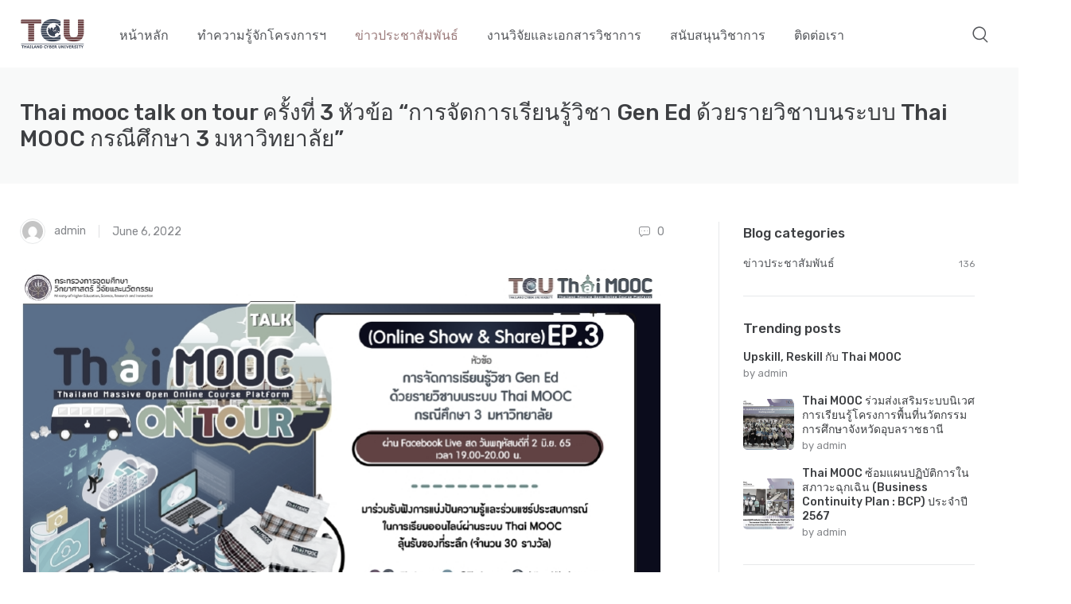

--- FILE ---
content_type: text/html; charset=UTF-8
request_url: https://thaicyberu.go.th/?p=7047
body_size: 19653
content:
<!doctype html>
<html lang="en-US">
<head>
<meta charset="UTF-8">
<meta name="viewport" content="width=device-width, initial-scale=1, maximum-scale=2.0">
<link rel="profile" href="http://gmpg.org/xfn/11">
<link rel="pingback" href="https://thaicyberu.go.th/xmlrpc.php">

<title>Thai mooc talk on tour ครั้งที่ 3 หัวข้อ “การจัดการเรียนรู้วิชา Gen Ed ด้วยรายวิชาบนระบบ Thai MOOC กรณีศึกษา 3 มหาวิทยาลัย” &#8211; Thailand Cyber University</title>
<meta name='robots' content='max-image-preview:large' />
<link rel='dns-prefetch' href='//fonts.googleapis.com' />
<link rel="alternate" type="application/rss+xml" title="Thailand Cyber University &raquo; Feed" href="https://thaicyberu.go.th/?feed=rss2" />
<link rel="alternate" type="application/rss+xml" title="Thailand Cyber University &raquo; Comments Feed" href="https://thaicyberu.go.th/?feed=comments-rss2" />
<link rel="alternate" type="application/rss+xml" title="Thailand Cyber University &raquo; Thai mooc talk on tour ครั้งที่ 3 หัวข้อ “การจัดการเรียนรู้วิชา Gen Ed ด้วยรายวิชาบนระบบ Thai MOOC กรณีศึกษา 3 มหาวิทยาลัย” Comments Feed" href="https://thaicyberu.go.th/?feed=rss2&#038;p=7047" />
<link rel="alternate" title="oEmbed (JSON)" type="application/json+oembed" href="https://thaicyberu.go.th/index.php?rest_route=%2Foembed%2F1.0%2Fembed&#038;url=https%3A%2F%2Fthaicyberu.go.th%2F%3Fp%3D7047" />
<link rel="alternate" title="oEmbed (XML)" type="text/xml+oembed" href="https://thaicyberu.go.th/index.php?rest_route=%2Foembed%2F1.0%2Fembed&#038;url=https%3A%2F%2Fthaicyberu.go.th%2F%3Fp%3D7047&#038;format=xml" />
<style id='wp-img-auto-sizes-contain-inline-css' type='text/css'>
img:is([sizes=auto i],[sizes^="auto," i]){contain-intrinsic-size:3000px 1500px}
/*# sourceURL=wp-img-auto-sizes-contain-inline-css */
</style>
<style id='wp-emoji-styles-inline-css' type='text/css'>

	img.wp-smiley, img.emoji {
		display: inline !important;
		border: none !important;
		box-shadow: none !important;
		height: 1em !important;
		width: 1em !important;
		margin: 0 0.07em !important;
		vertical-align: -0.1em !important;
		background: none !important;
		padding: 0 !important;
	}
/*# sourceURL=wp-emoji-styles-inline-css */
</style>
<style id='wp-block-library-inline-css' type='text/css'>
:root{--wp-block-synced-color:#7a00df;--wp-block-synced-color--rgb:122,0,223;--wp-bound-block-color:var(--wp-block-synced-color);--wp-editor-canvas-background:#ddd;--wp-admin-theme-color:#007cba;--wp-admin-theme-color--rgb:0,124,186;--wp-admin-theme-color-darker-10:#006ba1;--wp-admin-theme-color-darker-10--rgb:0,107,160.5;--wp-admin-theme-color-darker-20:#005a87;--wp-admin-theme-color-darker-20--rgb:0,90,135;--wp-admin-border-width-focus:2px}@media (min-resolution:192dpi){:root{--wp-admin-border-width-focus:1.5px}}.wp-element-button{cursor:pointer}:root .has-very-light-gray-background-color{background-color:#eee}:root .has-very-dark-gray-background-color{background-color:#313131}:root .has-very-light-gray-color{color:#eee}:root .has-very-dark-gray-color{color:#313131}:root .has-vivid-green-cyan-to-vivid-cyan-blue-gradient-background{background:linear-gradient(135deg,#00d084,#0693e3)}:root .has-purple-crush-gradient-background{background:linear-gradient(135deg,#34e2e4,#4721fb 50%,#ab1dfe)}:root .has-hazy-dawn-gradient-background{background:linear-gradient(135deg,#faaca8,#dad0ec)}:root .has-subdued-olive-gradient-background{background:linear-gradient(135deg,#fafae1,#67a671)}:root .has-atomic-cream-gradient-background{background:linear-gradient(135deg,#fdd79a,#004a59)}:root .has-nightshade-gradient-background{background:linear-gradient(135deg,#330968,#31cdcf)}:root .has-midnight-gradient-background{background:linear-gradient(135deg,#020381,#2874fc)}:root{--wp--preset--font-size--normal:16px;--wp--preset--font-size--huge:42px}.has-regular-font-size{font-size:1em}.has-larger-font-size{font-size:2.625em}.has-normal-font-size{font-size:var(--wp--preset--font-size--normal)}.has-huge-font-size{font-size:var(--wp--preset--font-size--huge)}.has-text-align-center{text-align:center}.has-text-align-left{text-align:left}.has-text-align-right{text-align:right}.has-fit-text{white-space:nowrap!important}#end-resizable-editor-section{display:none}.aligncenter{clear:both}.items-justified-left{justify-content:flex-start}.items-justified-center{justify-content:center}.items-justified-right{justify-content:flex-end}.items-justified-space-between{justify-content:space-between}.screen-reader-text{border:0;clip-path:inset(50%);height:1px;margin:-1px;overflow:hidden;padding:0;position:absolute;width:1px;word-wrap:normal!important}.screen-reader-text:focus{background-color:#ddd;clip-path:none;color:#444;display:block;font-size:1em;height:auto;left:5px;line-height:normal;padding:15px 23px 14px;text-decoration:none;top:5px;width:auto;z-index:100000}html :where(.has-border-color){border-style:solid}html :where([style*=border-top-color]){border-top-style:solid}html :where([style*=border-right-color]){border-right-style:solid}html :where([style*=border-bottom-color]){border-bottom-style:solid}html :where([style*=border-left-color]){border-left-style:solid}html :where([style*=border-width]){border-style:solid}html :where([style*=border-top-width]){border-top-style:solid}html :where([style*=border-right-width]){border-right-style:solid}html :where([style*=border-bottom-width]){border-bottom-style:solid}html :where([style*=border-left-width]){border-left-style:solid}html :where(img[class*=wp-image-]){height:auto;max-width:100%}:where(figure){margin:0 0 1em}html :where(.is-position-sticky){--wp-admin--admin-bar--position-offset:var(--wp-admin--admin-bar--height,0px)}@media screen and (max-width:600px){html :where(.is-position-sticky){--wp-admin--admin-bar--position-offset:0px}}

/*# sourceURL=wp-block-library-inline-css */
</style><style id='wp-block-heading-inline-css' type='text/css'>
h1:where(.wp-block-heading).has-background,h2:where(.wp-block-heading).has-background,h3:where(.wp-block-heading).has-background,h4:where(.wp-block-heading).has-background,h5:where(.wp-block-heading).has-background,h6:where(.wp-block-heading).has-background{padding:1.25em 2.375em}h1.has-text-align-left[style*=writing-mode]:where([style*=vertical-lr]),h1.has-text-align-right[style*=writing-mode]:where([style*=vertical-rl]),h2.has-text-align-left[style*=writing-mode]:where([style*=vertical-lr]),h2.has-text-align-right[style*=writing-mode]:where([style*=vertical-rl]),h3.has-text-align-left[style*=writing-mode]:where([style*=vertical-lr]),h3.has-text-align-right[style*=writing-mode]:where([style*=vertical-rl]),h4.has-text-align-left[style*=writing-mode]:where([style*=vertical-lr]),h4.has-text-align-right[style*=writing-mode]:where([style*=vertical-rl]),h5.has-text-align-left[style*=writing-mode]:where([style*=vertical-lr]),h5.has-text-align-right[style*=writing-mode]:where([style*=vertical-rl]),h6.has-text-align-left[style*=writing-mode]:where([style*=vertical-lr]),h6.has-text-align-right[style*=writing-mode]:where([style*=vertical-rl]){rotate:180deg}
/*# sourceURL=https://thaicyberu.go.th/wp-includes/blocks/heading/style.min.css */
</style>
<style id='wp-block-image-inline-css' type='text/css'>
.wp-block-image>a,.wp-block-image>figure>a{display:inline-block}.wp-block-image img{box-sizing:border-box;height:auto;max-width:100%;vertical-align:bottom}@media not (prefers-reduced-motion){.wp-block-image img.hide{visibility:hidden}.wp-block-image img.show{animation:show-content-image .4s}}.wp-block-image[style*=border-radius] img,.wp-block-image[style*=border-radius]>a{border-radius:inherit}.wp-block-image.has-custom-border img{box-sizing:border-box}.wp-block-image.aligncenter{text-align:center}.wp-block-image.alignfull>a,.wp-block-image.alignwide>a{width:100%}.wp-block-image.alignfull img,.wp-block-image.alignwide img{height:auto;width:100%}.wp-block-image .aligncenter,.wp-block-image .alignleft,.wp-block-image .alignright,.wp-block-image.aligncenter,.wp-block-image.alignleft,.wp-block-image.alignright{display:table}.wp-block-image .aligncenter>figcaption,.wp-block-image .alignleft>figcaption,.wp-block-image .alignright>figcaption,.wp-block-image.aligncenter>figcaption,.wp-block-image.alignleft>figcaption,.wp-block-image.alignright>figcaption{caption-side:bottom;display:table-caption}.wp-block-image .alignleft{float:left;margin:.5em 1em .5em 0}.wp-block-image .alignright{float:right;margin:.5em 0 .5em 1em}.wp-block-image .aligncenter{margin-left:auto;margin-right:auto}.wp-block-image :where(figcaption){margin-bottom:1em;margin-top:.5em}.wp-block-image.is-style-circle-mask img{border-radius:9999px}@supports ((-webkit-mask-image:none) or (mask-image:none)) or (-webkit-mask-image:none){.wp-block-image.is-style-circle-mask img{border-radius:0;-webkit-mask-image:url('data:image/svg+xml;utf8,<svg viewBox="0 0 100 100" xmlns="http://www.w3.org/2000/svg"><circle cx="50" cy="50" r="50"/></svg>');mask-image:url('data:image/svg+xml;utf8,<svg viewBox="0 0 100 100" xmlns="http://www.w3.org/2000/svg"><circle cx="50" cy="50" r="50"/></svg>');mask-mode:alpha;-webkit-mask-position:center;mask-position:center;-webkit-mask-repeat:no-repeat;mask-repeat:no-repeat;-webkit-mask-size:contain;mask-size:contain}}:root :where(.wp-block-image.is-style-rounded img,.wp-block-image .is-style-rounded img){border-radius:9999px}.wp-block-image figure{margin:0}.wp-lightbox-container{display:flex;flex-direction:column;position:relative}.wp-lightbox-container img{cursor:zoom-in}.wp-lightbox-container img:hover+button{opacity:1}.wp-lightbox-container button{align-items:center;backdrop-filter:blur(16px) saturate(180%);background-color:#5a5a5a40;border:none;border-radius:4px;cursor:zoom-in;display:flex;height:20px;justify-content:center;opacity:0;padding:0;position:absolute;right:16px;text-align:center;top:16px;width:20px;z-index:100}@media not (prefers-reduced-motion){.wp-lightbox-container button{transition:opacity .2s ease}}.wp-lightbox-container button:focus-visible{outline:3px auto #5a5a5a40;outline:3px auto -webkit-focus-ring-color;outline-offset:3px}.wp-lightbox-container button:hover{cursor:pointer;opacity:1}.wp-lightbox-container button:focus{opacity:1}.wp-lightbox-container button:focus,.wp-lightbox-container button:hover,.wp-lightbox-container button:not(:hover):not(:active):not(.has-background){background-color:#5a5a5a40;border:none}.wp-lightbox-overlay{box-sizing:border-box;cursor:zoom-out;height:100vh;left:0;overflow:hidden;position:fixed;top:0;visibility:hidden;width:100%;z-index:100000}.wp-lightbox-overlay .close-button{align-items:center;cursor:pointer;display:flex;justify-content:center;min-height:40px;min-width:40px;padding:0;position:absolute;right:calc(env(safe-area-inset-right) + 16px);top:calc(env(safe-area-inset-top) + 16px);z-index:5000000}.wp-lightbox-overlay .close-button:focus,.wp-lightbox-overlay .close-button:hover,.wp-lightbox-overlay .close-button:not(:hover):not(:active):not(.has-background){background:none;border:none}.wp-lightbox-overlay .lightbox-image-container{height:var(--wp--lightbox-container-height);left:50%;overflow:hidden;position:absolute;top:50%;transform:translate(-50%,-50%);transform-origin:top left;width:var(--wp--lightbox-container-width);z-index:9999999999}.wp-lightbox-overlay .wp-block-image{align-items:center;box-sizing:border-box;display:flex;height:100%;justify-content:center;margin:0;position:relative;transform-origin:0 0;width:100%;z-index:3000000}.wp-lightbox-overlay .wp-block-image img{height:var(--wp--lightbox-image-height);min-height:var(--wp--lightbox-image-height);min-width:var(--wp--lightbox-image-width);width:var(--wp--lightbox-image-width)}.wp-lightbox-overlay .wp-block-image figcaption{display:none}.wp-lightbox-overlay button{background:none;border:none}.wp-lightbox-overlay .scrim{background-color:#fff;height:100%;opacity:.9;position:absolute;width:100%;z-index:2000000}.wp-lightbox-overlay.active{visibility:visible}@media not (prefers-reduced-motion){.wp-lightbox-overlay.active{animation:turn-on-visibility .25s both}.wp-lightbox-overlay.active img{animation:turn-on-visibility .35s both}.wp-lightbox-overlay.show-closing-animation:not(.active){animation:turn-off-visibility .35s both}.wp-lightbox-overlay.show-closing-animation:not(.active) img{animation:turn-off-visibility .25s both}.wp-lightbox-overlay.zoom.active{animation:none;opacity:1;visibility:visible}.wp-lightbox-overlay.zoom.active .lightbox-image-container{animation:lightbox-zoom-in .4s}.wp-lightbox-overlay.zoom.active .lightbox-image-container img{animation:none}.wp-lightbox-overlay.zoom.active .scrim{animation:turn-on-visibility .4s forwards}.wp-lightbox-overlay.zoom.show-closing-animation:not(.active){animation:none}.wp-lightbox-overlay.zoom.show-closing-animation:not(.active) .lightbox-image-container{animation:lightbox-zoom-out .4s}.wp-lightbox-overlay.zoom.show-closing-animation:not(.active) .lightbox-image-container img{animation:none}.wp-lightbox-overlay.zoom.show-closing-animation:not(.active) .scrim{animation:turn-off-visibility .4s forwards}}@keyframes show-content-image{0%{visibility:hidden}99%{visibility:hidden}to{visibility:visible}}@keyframes turn-on-visibility{0%{opacity:0}to{opacity:1}}@keyframes turn-off-visibility{0%{opacity:1;visibility:visible}99%{opacity:0;visibility:visible}to{opacity:0;visibility:hidden}}@keyframes lightbox-zoom-in{0%{transform:translate(calc((-100vw + var(--wp--lightbox-scrollbar-width))/2 + var(--wp--lightbox-initial-left-position)),calc(-50vh + var(--wp--lightbox-initial-top-position))) scale(var(--wp--lightbox-scale))}to{transform:translate(-50%,-50%) scale(1)}}@keyframes lightbox-zoom-out{0%{transform:translate(-50%,-50%) scale(1);visibility:visible}99%{visibility:visible}to{transform:translate(calc((-100vw + var(--wp--lightbox-scrollbar-width))/2 + var(--wp--lightbox-initial-left-position)),calc(-50vh + var(--wp--lightbox-initial-top-position))) scale(var(--wp--lightbox-scale));visibility:hidden}}
/*# sourceURL=https://thaicyberu.go.th/wp-includes/blocks/image/style.min.css */
</style>
<style id='wp-block-image-theme-inline-css' type='text/css'>
:root :where(.wp-block-image figcaption){color:#555;font-size:13px;text-align:center}.is-dark-theme :root :where(.wp-block-image figcaption){color:#ffffffa6}.wp-block-image{margin:0 0 1em}
/*# sourceURL=https://thaicyberu.go.th/wp-includes/blocks/image/theme.min.css */
</style>
<style id='wp-block-paragraph-inline-css' type='text/css'>
.is-small-text{font-size:.875em}.is-regular-text{font-size:1em}.is-large-text{font-size:2.25em}.is-larger-text{font-size:3em}.has-drop-cap:not(:focus):first-letter{float:left;font-size:8.4em;font-style:normal;font-weight:100;line-height:.68;margin:.05em .1em 0 0;text-transform:uppercase}body.rtl .has-drop-cap:not(:focus):first-letter{float:none;margin-left:.1em}p.has-drop-cap.has-background{overflow:hidden}:root :where(p.has-background){padding:1.25em 2.375em}:where(p.has-text-color:not(.has-link-color)) a{color:inherit}p.has-text-align-left[style*="writing-mode:vertical-lr"],p.has-text-align-right[style*="writing-mode:vertical-rl"]{rotate:180deg}
/*# sourceURL=https://thaicyberu.go.th/wp-includes/blocks/paragraph/style.min.css */
</style>
<style id='global-styles-inline-css' type='text/css'>
:root{--wp--preset--aspect-ratio--square: 1;--wp--preset--aspect-ratio--4-3: 4/3;--wp--preset--aspect-ratio--3-4: 3/4;--wp--preset--aspect-ratio--3-2: 3/2;--wp--preset--aspect-ratio--2-3: 2/3;--wp--preset--aspect-ratio--16-9: 16/9;--wp--preset--aspect-ratio--9-16: 9/16;--wp--preset--color--black: #000000;--wp--preset--color--cyan-bluish-gray: #abb8c3;--wp--preset--color--white: #ffffff;--wp--preset--color--pale-pink: #f78da7;--wp--preset--color--vivid-red: #cf2e2e;--wp--preset--color--luminous-vivid-orange: #ff6900;--wp--preset--color--luminous-vivid-amber: #fcb900;--wp--preset--color--light-green-cyan: #7bdcb5;--wp--preset--color--vivid-green-cyan: #00d084;--wp--preset--color--pale-cyan-blue: #8ed1fc;--wp--preset--color--vivid-cyan-blue: #0693e3;--wp--preset--color--vivid-purple: #9b51e0;--wp--preset--color--primary: var( --primary );--wp--preset--color--accent: var( --accent );--wp--preset--color--info: #69b3fe;--wp--preset--color--success: #42d697;--wp--preset--color--warning: #fea569;--wp--preset--color--danger: #f34770;--wp--preset--color--lighter-gray: #f6f9fc;--wp--preset--color--light-gray: #f3f5f9;--wp--preset--color--medium-gray: #7d879c;--wp--preset--color--default-gray: #4b566b;--wp--preset--color--dark-gray: #373f50;--wp--preset--color--darker-gray: #2b3445;--wp--preset--gradient--vivid-cyan-blue-to-vivid-purple: linear-gradient(135deg,rgb(6,147,227) 0%,rgb(155,81,224) 100%);--wp--preset--gradient--light-green-cyan-to-vivid-green-cyan: linear-gradient(135deg,rgb(122,220,180) 0%,rgb(0,208,130) 100%);--wp--preset--gradient--luminous-vivid-amber-to-luminous-vivid-orange: linear-gradient(135deg,rgb(252,185,0) 0%,rgb(255,105,0) 100%);--wp--preset--gradient--luminous-vivid-orange-to-vivid-red: linear-gradient(135deg,rgb(255,105,0) 0%,rgb(207,46,46) 100%);--wp--preset--gradient--very-light-gray-to-cyan-bluish-gray: linear-gradient(135deg,rgb(238,238,238) 0%,rgb(169,184,195) 100%);--wp--preset--gradient--cool-to-warm-spectrum: linear-gradient(135deg,rgb(74,234,220) 0%,rgb(151,120,209) 20%,rgb(207,42,186) 40%,rgb(238,44,130) 60%,rgb(251,105,98) 80%,rgb(254,248,76) 100%);--wp--preset--gradient--blush-light-purple: linear-gradient(135deg,rgb(255,206,236) 0%,rgb(152,150,240) 100%);--wp--preset--gradient--blush-bordeaux: linear-gradient(135deg,rgb(254,205,165) 0%,rgb(254,45,45) 50%,rgb(107,0,62) 100%);--wp--preset--gradient--luminous-dusk: linear-gradient(135deg,rgb(255,203,112) 0%,rgb(199,81,192) 50%,rgb(65,88,208) 100%);--wp--preset--gradient--pale-ocean: linear-gradient(135deg,rgb(255,245,203) 0%,rgb(182,227,212) 50%,rgb(51,167,181) 100%);--wp--preset--gradient--electric-grass: linear-gradient(135deg,rgb(202,248,128) 0%,rgb(113,206,126) 100%);--wp--preset--gradient--midnight: linear-gradient(135deg,rgb(2,3,129) 0%,rgb(40,116,252) 100%);--wp--preset--font-size--small: 13px;--wp--preset--font-size--medium: 20px;--wp--preset--font-size--large: 36px;--wp--preset--font-size--x-large: 42px;--wp--preset--font-size--base: 16px;--wp--preset--font-size--lead: 20px;--wp--preset--font-size--xl: 26px;--wp--preset--font-size--lg: 18px;--wp--preset--font-size--md: 15px;--wp--preset--font-size--sm: 14px;--wp--preset--font-size--ms: 13px;--wp--preset--font-size--xs: 12px;--wp--preset--spacing--20: 0.44rem;--wp--preset--spacing--30: 0.67rem;--wp--preset--spacing--40: 1rem;--wp--preset--spacing--50: 1.5rem;--wp--preset--spacing--60: 2.25rem;--wp--preset--spacing--70: 3.38rem;--wp--preset--spacing--80: 5.06rem;--wp--preset--shadow--natural: 6px 6px 9px rgba(0, 0, 0, 0.2);--wp--preset--shadow--deep: 12px 12px 50px rgba(0, 0, 0, 0.4);--wp--preset--shadow--sharp: 6px 6px 0px rgba(0, 0, 0, 0.2);--wp--preset--shadow--outlined: 6px 6px 0px -3px rgb(255, 255, 255), 6px 6px rgb(0, 0, 0);--wp--preset--shadow--crisp: 6px 6px 0px rgb(0, 0, 0);}:where(.is-layout-flex){gap: 0.5em;}:where(.is-layout-grid){gap: 0.5em;}body .is-layout-flex{display: flex;}.is-layout-flex{flex-wrap: wrap;align-items: center;}.is-layout-flex > :is(*, div){margin: 0;}body .is-layout-grid{display: grid;}.is-layout-grid > :is(*, div){margin: 0;}:where(.wp-block-columns.is-layout-flex){gap: 2em;}:where(.wp-block-columns.is-layout-grid){gap: 2em;}:where(.wp-block-post-template.is-layout-flex){gap: 1.25em;}:where(.wp-block-post-template.is-layout-grid){gap: 1.25em;}.has-black-color{color: var(--wp--preset--color--black) !important;}.has-cyan-bluish-gray-color{color: var(--wp--preset--color--cyan-bluish-gray) !important;}.has-white-color{color: var(--wp--preset--color--white) !important;}.has-pale-pink-color{color: var(--wp--preset--color--pale-pink) !important;}.has-vivid-red-color{color: var(--wp--preset--color--vivid-red) !important;}.has-luminous-vivid-orange-color{color: var(--wp--preset--color--luminous-vivid-orange) !important;}.has-luminous-vivid-amber-color{color: var(--wp--preset--color--luminous-vivid-amber) !important;}.has-light-green-cyan-color{color: var(--wp--preset--color--light-green-cyan) !important;}.has-vivid-green-cyan-color{color: var(--wp--preset--color--vivid-green-cyan) !important;}.has-pale-cyan-blue-color{color: var(--wp--preset--color--pale-cyan-blue) !important;}.has-vivid-cyan-blue-color{color: var(--wp--preset--color--vivid-cyan-blue) !important;}.has-vivid-purple-color{color: var(--wp--preset--color--vivid-purple) !important;}.has-black-background-color{background-color: var(--wp--preset--color--black) !important;}.has-cyan-bluish-gray-background-color{background-color: var(--wp--preset--color--cyan-bluish-gray) !important;}.has-white-background-color{background-color: var(--wp--preset--color--white) !important;}.has-pale-pink-background-color{background-color: var(--wp--preset--color--pale-pink) !important;}.has-vivid-red-background-color{background-color: var(--wp--preset--color--vivid-red) !important;}.has-luminous-vivid-orange-background-color{background-color: var(--wp--preset--color--luminous-vivid-orange) !important;}.has-luminous-vivid-amber-background-color{background-color: var(--wp--preset--color--luminous-vivid-amber) !important;}.has-light-green-cyan-background-color{background-color: var(--wp--preset--color--light-green-cyan) !important;}.has-vivid-green-cyan-background-color{background-color: var(--wp--preset--color--vivid-green-cyan) !important;}.has-pale-cyan-blue-background-color{background-color: var(--wp--preset--color--pale-cyan-blue) !important;}.has-vivid-cyan-blue-background-color{background-color: var(--wp--preset--color--vivid-cyan-blue) !important;}.has-vivid-purple-background-color{background-color: var(--wp--preset--color--vivid-purple) !important;}.has-black-border-color{border-color: var(--wp--preset--color--black) !important;}.has-cyan-bluish-gray-border-color{border-color: var(--wp--preset--color--cyan-bluish-gray) !important;}.has-white-border-color{border-color: var(--wp--preset--color--white) !important;}.has-pale-pink-border-color{border-color: var(--wp--preset--color--pale-pink) !important;}.has-vivid-red-border-color{border-color: var(--wp--preset--color--vivid-red) !important;}.has-luminous-vivid-orange-border-color{border-color: var(--wp--preset--color--luminous-vivid-orange) !important;}.has-luminous-vivid-amber-border-color{border-color: var(--wp--preset--color--luminous-vivid-amber) !important;}.has-light-green-cyan-border-color{border-color: var(--wp--preset--color--light-green-cyan) !important;}.has-vivid-green-cyan-border-color{border-color: var(--wp--preset--color--vivid-green-cyan) !important;}.has-pale-cyan-blue-border-color{border-color: var(--wp--preset--color--pale-cyan-blue) !important;}.has-vivid-cyan-blue-border-color{border-color: var(--wp--preset--color--vivid-cyan-blue) !important;}.has-vivid-purple-border-color{border-color: var(--wp--preset--color--vivid-purple) !important;}.has-vivid-cyan-blue-to-vivid-purple-gradient-background{background: var(--wp--preset--gradient--vivid-cyan-blue-to-vivid-purple) !important;}.has-light-green-cyan-to-vivid-green-cyan-gradient-background{background: var(--wp--preset--gradient--light-green-cyan-to-vivid-green-cyan) !important;}.has-luminous-vivid-amber-to-luminous-vivid-orange-gradient-background{background: var(--wp--preset--gradient--luminous-vivid-amber-to-luminous-vivid-orange) !important;}.has-luminous-vivid-orange-to-vivid-red-gradient-background{background: var(--wp--preset--gradient--luminous-vivid-orange-to-vivid-red) !important;}.has-very-light-gray-to-cyan-bluish-gray-gradient-background{background: var(--wp--preset--gradient--very-light-gray-to-cyan-bluish-gray) !important;}.has-cool-to-warm-spectrum-gradient-background{background: var(--wp--preset--gradient--cool-to-warm-spectrum) !important;}.has-blush-light-purple-gradient-background{background: var(--wp--preset--gradient--blush-light-purple) !important;}.has-blush-bordeaux-gradient-background{background: var(--wp--preset--gradient--blush-bordeaux) !important;}.has-luminous-dusk-gradient-background{background: var(--wp--preset--gradient--luminous-dusk) !important;}.has-pale-ocean-gradient-background{background: var(--wp--preset--gradient--pale-ocean) !important;}.has-electric-grass-gradient-background{background: var(--wp--preset--gradient--electric-grass) !important;}.has-midnight-gradient-background{background: var(--wp--preset--gradient--midnight) !important;}.has-small-font-size{font-size: var(--wp--preset--font-size--small) !important;}.has-medium-font-size{font-size: var(--wp--preset--font-size--medium) !important;}.has-large-font-size{font-size: var(--wp--preset--font-size--large) !important;}.has-x-large-font-size{font-size: var(--wp--preset--font-size--x-large) !important;}
/*# sourceURL=global-styles-inline-css */
</style>

<style id='classic-theme-styles-inline-css' type='text/css'>
/*! This file is auto-generated */
.wp-block-button__link{color:#fff;background-color:#32373c;border-radius:9999px;box-shadow:none;text-decoration:none;padding:calc(.667em + 2px) calc(1.333em + 2px);font-size:1.125em}.wp-block-file__button{background:#32373c;color:#fff;text-decoration:none}
/*# sourceURL=/wp-includes/css/classic-themes.min.css */
</style>
<link rel='stylesheet' id='czgb-style-css-css' href='https://thaicyberu.go.th/wp-content/plugins/cartzillagb/dist/frontend_blocks.css?ver=1.0.17' type='text/css' media='all' />
<style id='czgb-style-css-inline-css' type='text/css'>
:root { --primary: #ff6060; --accent: #313eaf; }
.components-panel__body > .components-panel__body-title svg.components-panel__icon {
	color: #ff6060;
}

svg path[fill="#fe696a"] {
	fill: #ff6060 !important;
}

.cartzillagb-radiobutton-bg .components-radio-control__option input[value="primary"],
.cartzillagb-radiobutton-bg .components-radio-control__option input[value="bg-primary"],
.cartzillagb-radiobutton-bg .components-radio-control__option input[value="text-primary"] {
	background-color: #ff6060 !important;
}

.cartzillagb-radiobutton-bg .components-radio-control__option input[value=accent],
.cartzillagb-radiobutton-bg .components-radio-control__option input[value=bg-accent],
.cartzillagb-radiobutton-bg .components-radio-control__option input[value="text-accent"] {
	background-color: #313eaf !important;
}

:root {
			--content-width: 1260px;
		}
/*# sourceURL=czgb-style-css-inline-css */
</style>
<link rel='stylesheet' id='pdpa-thailand-public-css' href='https://thaicyberu.go.th/wp-content/plugins/pdpa-thailand/public/assets/css/pdpa-thailand-public.min.css?ver=1.2.4' type='text/css' media='all' />
<link rel='stylesheet' id='fontawesome-css' href='https://thaicyberu.go.th/wp-content/themes/cartzilla/assets/vendor/font-awesome/css/fontawesome-all.min.css?ver=1.0.15' type='text/css' media='all' />
<link rel='stylesheet' id='cartzilla-vendor-css' href='https://thaicyberu.go.th/wp-content/themes/cartzilla/assets/css/vendor.min.css?ver=1.0.15' type='text/css' media='screen' />
<link rel='stylesheet' id='slick-carousel-css' href='https://thaicyberu.go.th/wp-content/themes/cartzilla/assets/css/slick.css?ver=1.8.1' type='text/css' media='screen' />
<link rel='stylesheet' id='cartzilla-icons-css' href='https://thaicyberu.go.th/wp-content/themes/cartzilla/assets/css/cartzilla-icons.css?ver=1.0.15' type='text/css' media='screen' />
<link rel='stylesheet' id='cartzilla-style-css' href='https://thaicyberu.go.th/wp-content/themes/cartzilla/style.css?ver=1.0.15' type='text/css' media='all' />
<link rel='stylesheet' id='cartzilla-color-css' href='https://thaicyberu.go.th/wp-content/themes/cartzilla/assets/css/colors/pink.css?ver=1.0.15' type='text/css' media='all' />
<style id='cartzilla-color-inline-css' type='text/css'>
:root { --primary: #ff6060; --accent: #313eaf; }
/*
 * Primary Color
 */
a,
.btn-outline-primary,
.btn-link,
.dropdown-item:hover,
.lang-item > a:hover,
.dropdown-item:focus,
.lang-item > a:focus,
.dropdown-item.active,
.lang-item > a.active,
.dropdown-item:active,
.lang-item > a:active,
.nav-tabs .nav-link.active,
.nav-tabs .nav-item.show .nav-link,
.navbar-light .navbar-brand,
.navbar-light .navbar-brand:hover,
.navbar-light .navbar-brand:focus,
.navbar-light .navbar-nav .nav-link:hover,
.navbar-light .navbar-nav .nav-link:focus,
.navbar-light .navbar-nav .show > .nav-link,
.navbar-light .navbar-nav .active > .nav-link,
.navbar-light .navbar-nav .nav-link.show,
.navbar-light .navbar-nav .nav-link.active,
.navbar-light .navbar-text a,
.navbar-light .navbar-text a:hover,
.navbar-light .navbar-text a:focus,
.password-toggle-btn .custom-control-input:checked ~ .password-toggle-indicator,
.dropdown-menu .active > .dropdown-item,
.mega-nav .mega-dropdown .mega-menu-container .active > .dropdown-item,
.dropdown-menu .lang-item.active > a,
.mega-nav .mega-dropdown .mega-menu-container .lang-item.active > a,
.nav-tabs .nav-link:hover,
a.nav-link:hover .media-tab-media,
.nav-link-style:hover,
.active > .nav-link-style,
.is-active > .nav-link-style,
.nav-link-style.active,
.mega-nav .mega-dropdown .mega-menu-container .dropdown-menu .mega-dropdown-column .widget-list > li > a:hover,
.mega-nav .mega-dropdown .mega-menu-container .mega-menu-container .mega-dropdown-column .widget-list > li > a:hover,
.mega-nav .mega-dropdown:hover > a,
.navbar-light .nav-item:hover .nav-link:not(.disabled),
.navbar-light .nav-item:hover .nav-link:not(.disabled) > i,
.navbar-light .nav-item.active .nav-link:not(.disabled) > i,
.navbar-light .nav-item.show .nav-link:not(.disabled) > i,
.navbar-light .nav-item.dropdown .nav-link:focus:not(.disabled) > i,
.topbar-light .topbar-text > i,
.topbar-light .topbar-link > i,
.topbar-dark .topbar-text > i,
.topbar-dark .topbar-link > i,
.cz-handheld-menu ul > li a:hover,
.breadcrumb-item > a:hover,
.bg-secondary .breadcrumb .breadcrumb-item > a:hover,
.bg-secondary .breadcrumb.breadcrumb-light .breadcrumb-item > a:hover,
.entry-navigation-link:hover,
.logged-in-as > a:hover,
.widget ul > li > a:hover,
.widget ul > li.active > a,
.widget-list-link:hover,
.active > .widget-list-link,
.widget_cartzilla_wc_categories .accordion-heading > a,
.widget_cartzilla_wc_categories .accordion-heading > a:hover,
.widget_cartzilla_wc_categories .accordion-heading > a:hover .accordion-indicator,
.widget-product-title:hover > a,
.widget_recent_entries ul > li > a:hover,
.widget_recent_comments .recentcomments > a:hover,
.widget_calendar table a:hover,
.widget_layered_nav_filters .chosen > a::before,
.widget_rss .rsswidget:hover,
.product-title > a:hover,
.btn-wishlist:hover,
.tawcvs-swatches .swatch.swatch-color.selected,
.tawcvs-swatches .swatch.swatch-label.selected,
.blog-entry-title > a:hover,
.wp-block-categories-list > li > a:hover,
.wp-block-categories-list ul > li > a:hover,
.wp-block-archives-list > li > a:hover,
.wp-block-archives-list ul > li > a:hover,
.wp-block-categories-list > li > a.active > a,
.wp-block-categories-list ul > li > a.active > a,
.wp-block-archives-list > li > a.active > a,
.wp-block-archives-list ul > li > a.active > a,
.product-card a.add_to_wishlist:hover,
.product-card-alt a.add_to_wishlist:hover,
ul.products.list-view .product-details a.add_to_wishlist:hover,
.single-product.style-v1 .product-summary a.add_to_wishlist:hover,
.single-product.style-v1 .product-summary .yith-wcwl-wishlistaddedbrowse a:hover,
.single-product.style-v1 .product-summary .yith-wcwl-wishlistexistsbrowse a:hover,
.cd-quick-view a.add_to_wishlist:hover,
.cd-quick-view .yith-wcwl-wishlistaddedbrowse a:hover,
.cd-quick-view .yith-wcwl-wishlistexistsbrowse a:hover,
.cartzilla-tabs .nav-tabs .nav-item.active a,
.product-card .yith-wcwl-wishlistaddedbrowse a,
.product-card .yith-wcwl-wishlistaddedbrowse a:hover,
.product-card .yith-wcwl-wishlistexistsbrowse a,
.product-card .yith-wcwl-wishlistexistsbrowse a:hover,
.product-card-alt .yith-wcwl-wishlistaddedbrowse a,
.product-card-alt .yith-wcwl-wishlistaddedbrowse a:hover,
.product-card-alt .yith-wcwl-wishlistexistsbrowse a,
.product-card-alt .yith-wcwl-wishlistexistsbrowse a:hover,
ul.products.list-view .product-details .yith-wcwl-wishlistaddedbrowse a,
ul.products.list-view .product-details .yith-wcwl-wishlistaddedbrowse a:hover,
ul.products.list-view .product-details .yith-wcwl-wishlistexistsbrowse a,
ul.products.list-view .product-details .yith-wcwl-wishlistexistsbrowse a:hover,
ul.products.grid-view .product-details .yith-wcwl-wishlistaddedbrowse a,
ul.products.grid-view .product-details .yith-wcwl-wishlistexistsbrowse a,
ul.products.grid-view .product-details .yith-wcwl-wishlistexistsbrowse a:hover,
ul.products li.product .product-card-alt .added_to_cart,
form.variations_form .mas-wcvs-swatches .mas-wcvs-swatch.selected,
.site-header-marketplace .navbar .mega-nav .mega-dropdown .mega-menu-container .dropdown-menu li.mega-dropdown-column > a:hover,
.cz-offcanvas .dropdown > div:hover > a,
.cz-sidebar-fixed .dropdown > div:hover > a {
	color: #ff6060;
}

.text-primary,
.single-product:not(.style-v3) .yith-wcwl-wishlistexistsbrowse a i,
.single-product:not(.style-v3) .yith-wcwl-wishlistaddedbrowse a i,
.single-product.style-v1 .yith-wcwl-add-button a:hover,
.product-card .add-to-compare-link:hover,
.cz-sidebar-fixed .cz-sidebar-body .cz-handheld-menu .btn:hover, 
.cz-sidebar-fixed .cz-sidebar-body .cz-handheld-menu .woocommerce-widget-layered-nav-dropdown__submit:hover,
.cz-sidebar-fixed .cz-sidebar-body .cz-handheld-menu .btn:focus, 
.cz-sidebar-fixed .cz-sidebar-body .cz-handheld-menu .woocommerce-widget-layered-nav-dropdown__submit:focus,
.wp-block-button.is-style-outline .wp-block-button__link:not(:hover),
.read-more-text.blog-entry-meta-link:hover,
.read-more-text.blog-entry-meta-link:focus,
.current-page-parent > a,
.current_page_parrent > a,
.current_page_item > a,
.current-menu-item > a,
.current-page-ancestor > a,
.current-menu-ancestor > a,
.dropdown-menu .current-page-parent > a,
.mega-nav .mega-dropdown .mega-menu-container .current-page-parent > a,
.dropdown-menu .current_page_parrent > a,
.mega-nav .mega-dropdown .mega-menu-container .current_page_parrent > a,
.dropdown-menu .current_page_item > a,
.mega-nav .mega-dropdown .mega-menu-container .current_page_item > a,
.dropdown-menu .current-menu-item > a,
.mega-nav .mega-dropdown .mega-menu-container .current-menu-item > a,
.dropdown-menu .current-page-ancestor > a,
.mega-nav .mega-dropdown .mega-menu-container .current-page-ancestor > a,
.dropdown-menu .current-menu-ancestor > a,
.mega-nav .mega-dropdown .mega-menu-container .current-menu-ancestor > a,
.select2-container--default .select2-results__option[aria-selected=true],
.select2-container--default .select2-results__option[data-selected=true],
.select2-container--default .select2-results__option--highlighted {
	color: #ff6060 !important;
}

a:hover,
.btn-link:hover {
	color: #f55656;
}

a.text-primary:hover,
a.text-primary:focus {
	color: #f05151 !important;
}

.custom-range::-ms-thumb {
	background-color: #ff6060;
}

.custom-range::-moz-range-thumb {
	background-color: #ff6060;
}

.custom-range::-webkit-slider-thumb,
.list-group-item.active,
.nav-tabs .nav-link.active::before,
.cz-carousel [data-nav].tns-nav-active,
.cz-range-slider-ui .noUi-connect,
.wp-block-file > .wp-block-file__button,
.cz-carousel .slick-dots li.slick-active,
.widget_price_filter .ui-slider-horizontal .ui-slider-range,
.cartzilla-tabs .nav-tabs .nav-item.active:before,
#yith-quick-view-content .onsale,
.slick-dots li.slick-active button {
	background-color: #ff6060;
}

.bg-primary {
	color: #000;
	background-color: #ff6060 !important;
}

a.bg-primary:hover,
a.bg-primary:focus,
button.bg-primary:hover,
button.bg-primary:focus {
	color: #000;
	background-color: #f55656 !important;
}

.cz-sidebar-fixed .cz-sidebar-body .cz-handheld-menu .btn:hover, 
.cz-sidebar-fixed .cz-sidebar-body .cz-handheld-menu .woocommerce-widget-layered-nav-dropdown__submit:hover,
.cz-sidebar-fixed .cz-sidebar-body .cz-handheld-menu .btn:focus, 
.cz-sidebar-fixed .cz-sidebar-body .cz-handheld-menu .woocommerce-widget-layered-nav-dropdown__submit:focus {
	background-color: rgba(255, 96, 96, 0.1);
}

.btn-primary,
.btn-primary:hover,
.btn-primary:focus,
.product-card .added_to_cart,
.product-card .added_to_cart:hover,
.product-card .added_to_cart:focus,
.woocommerce-widget-layered-nav .woocommerce-widget-layered-nav-dropdown__submit,
.wpforms-container-full.subscribe-form .wpforms-form button[type="submit"],
.wpforms-container-full.subscribe-form .wpforms-form button[type="submit"]:hover,
.wpforms-container-full.subscribe-form .wpforms-form button[type="submit"]:focus,
.wpforms-container-full.subscribe-form .wpforms-form button[type="submit"]:active,
form.variations_form .mas-wcvs-swatches .mas-wcvs-swatch.selected,
.flex-control-thumbs > li > img.flex-active {
	border-color: #ff6060;
}

.btn-outline-primary {
	border-color: rgba(255, 96, 96, 0.35);
}

.btn-primary.btn-shadow,
.btn-shadow.woocommerce-widget-layered-nav-dropdown__submit,
.yith-wcwl-form.wishlist-fragment .hidden-title-form input.btn-shadow[type="submit"],
.compare-table .btn-shadow.button,
.wp-block-button .btn-shadow.wp-block-button__link,
.page-item.active > .page-link,
.cv-form.wpforms-container .btn-primary.btn-shadow,
.contact-form.wpforms-container .btn-primary.btn-shadow,
div.wpforms-container-full.cv-form .btn-primary.btn-shadow,
div.wpforms-container-full.contact-form .btn-primary.btn-shadow {
	box-shadow: 0 0.5rem 1.125rem -0.5rem rgba(255, 96, 96, 0.9);
}

blockquote:not(.cz-testimonial):before {
	box-shadow: 0 0.5rem 0.575rem -0.25rem rgba(255, 96, 96, 0.75);
}

.select2-container--default .select2-search--dropdown .select2-search__field:focus {
	border-color: rgba(255, 96, 96, 0.3) !important;
}

.custom-select:focus,
select:focus,
.woocommerce-currency-switcher:focus,
.select2.select2-container .select2-selection--single:focus,
.select2.select2-container .select2-selection--multiple:focus,
.form-control:focus,
.widget_search .search-field:focus,
.widget_product_search .search-field:focus,
.yith-wcwl-form.wishlist-fragment .hidden-title-form input:focus[type="text"],
.dokan-dashboard .datepicker:focus,
.dokan-dashboard .dokan-product-regular-price:focus,
.dokan-dashboard .dokan-product-sales-price:focus {
	border-color: rgba(255, 96, 96, 0.3);
	box-shadow: 0 0 0 0 transparent, 0 0.375rem 0.625rem -0.3125rem rgba(255, 96, 96, 0.15);
}

.nav-pills .nav-link.active,
.nav-pills .show > .nav-link,
.page-item.active .page-link,
.badge-primary,
.progress-bar,
.list-group-item.active,
.navbar-tool .navbar-tool-label,
.steps-dark .step-item.active .step-count,
.steps-dark .step-item.active .step-progress,
.steps-light .step-item.active .step-count,
.steps-light .step-item.active .step-progress,
.cz-testimonial .cz-testimonial-mark,
.video-popup-btn:not(.video-cover):hover,
.widget_calendar table #today,
.widget-woocommerce-currency-converter .woocs_converter_shortcode_button,
blockquote:not(.cz-testimonial):before {
	background-color: #ff6060;
	color: #000;
}

a.badge-primary:hover,
a.badge-primary:focus {
	background-color: #f55656;
	color: #000;
}

.btn-primary,
.product-card .added_to_cart,
.woocommerce-widget-layered-nav-dropdown__submit,
.yith-wcwl-form.wishlist-fragment .hidden-title-form input[type="submit"],
.wpforms-container-full.subscribe-form .wpforms-form button[type="submit"],
.woocommerce-widget-layered-nav .woocommerce-widget-layered-nav-dropdown__submit,
.compare-table .button,
.wp-block-button .wp-block-button__link,
.btn-outline-primary:hover,
.btn-outline-primary:not(:disabled):not(.disabled):active,
.btn-outline-primary:not(:disabled):not(.disabled).active,
.show > .btn-outline-primary.dropdown-toggle,
.custom-control-input:checked ~ .custom-control-label::before,
.custom-checkbox .custom-control-input:indeterminate ~ .custom-control-label::before,
.list-group-item.active,
.cz-filter-item.chosen .custom-control-label::before,
.nav-link.active .media-tab-media,
.nav-link.active:hover .media-tab-media,
.tagcloud > a.active,
.tagcloud > .tag-cloud-link.active, 
.shop-sidebar .woocommerce-widget-layered-nav ul li.chosen a:before,
[data-type="czgb/hero-search-form"] .hero-search-form .input-group-append .custom-select,
[data-type="czgb/hero-search-form"] .hero-search-form .input-group-append select,
.hero-search-form .input-group-append .custom-select,
.hero-search-form .input-group-append select,
.hero-search-form .input-group-append .custom-select:hover,
.hero-search-form .input-group-append select:hover,
.hero-search-form .input-group-append .custom-select:focus,
.hero-search-form .input-group-append select:focus,
.btn-primary.disabled,
.disabled.woocommerce-widget-layered-nav-dropdown__submit,
.yith-wcwl-form.wishlist-fragment .hidden-title-form input.disabled[type="submit"],
.compare-table .disabled.button,
.wp-block-button .disabled.wp-block-button__link,
.btn-primary:disabled,
.woocommerce-widget-layered-nav-dropdown__submit:disabled,
.yith-wcwl-form.wishlist-fragment .hidden-title-form input:disabled[type="submit"],
.compare-table .button:disabled,
.wp-block-button .wp-block-button__link:disabled,
.cv-form.wpforms-container .btn-primary,
.contact-form.wpforms-container .btn-primary,
div.wpforms-container-full.cv-form .btn-primary,
div.wpforms-container-full.contact-form .btn-primary {
	background-color: #ff6060;
	border-color: #ff6060;
	color: #000;
}

.btn-primary:hover,
.btn-primary:focus,
.product-card .added_to_cart:hover,
.product-card .added_to_cart:focus,
.woocommerce-widget-layered-nav .woocommerce-widget-layered-nav-dropdown__submit:hover,
.woocommerce-widget-layered-nav .woocommerce-widget-layered-nav-dropdown__submit:focus,
.wpforms-container-full.subscribe-form .wpforms-form button[type="submit"]:hover,
.wpforms-container-full.subscribe-form .wpforms-form button[type="submit"]:focus,
.wpforms-container-full.subscribe-form .wpforms-form button[type="submit"]:active,
.wp-block-button.is-style-outline .wp-block-button__link:hover,
.cv-form.wpforms-container .btn-primary:hover,
.contact-form.wpforms-container .btn-primary:hover,
div.wpforms-container-full.cv-form .btn-primary:hover,
div.wpforms-container-full.contact-form .btn-primary:hover,
.cv-form.wpforms-container .btn-primary:focus,
.contact-form.wpforms-container .btn-primary:focus,
div.wpforms-container-full.cv-form .btn-primary:focus,
div.wpforms-container-full.contact-form .btn-primary:focus {
	background-color: #f55656 !important;
}

.czgb-team-member .nav-link-style a:hover {
	fill: #ff6060 !important;
}

/*
 * Accent Color
 */

.list-style li::before,
.single-product .woocommerce-Price-amount,
.single-product .price,
table.wishlist_table .product-price,
.wishlist_table.wishlist_view.responsive.mobile table .value .woocommerce-Price-amount.amount,
.dokan-product-listing .dokan-product-listing-area.cartzilla-dokan-product-listing .row-actions span.view a:before,
.btn-outline-accent.disabled,
.btn-outline-accent:disabled {
	color: #313eaf;
}

.text-accent {
	color: #313eaf !important;
}

a.text-accent:hover,
a.text-accent:focus {
	color: #222fa0 !important;
}

.bg-accent {
	color: #fff;
	background-color: #313eaf !important;
}

a.bg-accent:hover,
a.bg-accent:focus,
button.bg-accent:hover,
button.bg-accent:focus {
	color: #fff;
	background-color: #2734a5 !important;
}

.badge-accent {
	color: #fff;
	background-color: #313eaf;
}

a.badge-accent:hover,
a.badge-accent:focus {
	color: #fff;
	background-color: #2734a5;
}

.btn-outline-accent,
.style-v3 .product-summary .yith-wcwl-add-to-wishlist a {
	color: #313eaf;
	border-color: #313eaf;
}

.btn-outline-accent:hover,
.btn-outline-accent:not(:disabled):not(.disabled):active,
.btn-outline-accent:not(:disabled):not(.disabled).active,
.show > .btn-outline-accent.dropdown-toggle,
.style-v3 .product-summary .yith-wcwl-add-to-wishlist a:hover {
	background-color: #313eaf;
	border-color: #313eaf;
	color: #fff;
}

.btn-outline-accent:focus,
.btn-outline-accent.focus,
.btn-outline-accent:not(:disabled):not(.disabled):active:focus,
.btn-outline-accent:not(:disabled):not(.disabled).active:focus,
.show > .btn-outline-accent.dropdown-toggle:focus,
a.badge-accent:focus,
a.badge-accent.focus {
	box-shadow: 0 0 0 0 rgba(49, 62, 175, 0.5);
}

/*# sourceURL=cartzilla-color-inline-css */
</style>
<link rel='stylesheet' id='cartzilla-fonts-css' href='https://fonts.googleapis.com/css?family=Rubik:300,400,500,700&#038;display=swap' type='text/css' media='all' />
<script type="text/javascript" src="https://thaicyberu.go.th/wp-includes/js/dist/vendor/react.min.js?ver=18.3.1.1" id="react-js"></script>
<script type="text/javascript" src="https://thaicyberu.go.th/wp-includes/js/dist/vendor/react-jsx-runtime.min.js?ver=18.3.1" id="react-jsx-runtime-js"></script>
<script type="text/javascript" src="https://thaicyberu.go.th/wp-includes/js/dist/autop.min.js?ver=9fb50649848277dd318d" id="wp-autop-js"></script>
<script type="text/javascript" src="https://thaicyberu.go.th/wp-includes/js/dist/blob.min.js?ver=9113eed771d446f4a556" id="wp-blob-js"></script>
<script type="text/javascript" src="https://thaicyberu.go.th/wp-includes/js/dist/block-serialization-default-parser.min.js?ver=14d44daebf663d05d330" id="wp-block-serialization-default-parser-js"></script>
<script type="text/javascript" src="https://thaicyberu.go.th/wp-includes/js/dist/hooks.min.js?ver=dd5603f07f9220ed27f1" id="wp-hooks-js"></script>
<script type="text/javascript" src="https://thaicyberu.go.th/wp-includes/js/dist/deprecated.min.js?ver=e1f84915c5e8ae38964c" id="wp-deprecated-js"></script>
<script type="text/javascript" src="https://thaicyberu.go.th/wp-includes/js/dist/dom.min.js?ver=26edef3be6483da3de2e" id="wp-dom-js"></script>
<script type="text/javascript" src="https://thaicyberu.go.th/wp-includes/js/dist/vendor/react-dom.min.js?ver=18.3.1.1" id="react-dom-js"></script>
<script type="text/javascript" src="https://thaicyberu.go.th/wp-includes/js/dist/escape-html.min.js?ver=6561a406d2d232a6fbd2" id="wp-escape-html-js"></script>
<script type="text/javascript" src="https://thaicyberu.go.th/wp-includes/js/dist/element.min.js?ver=6a582b0c827fa25df3dd" id="wp-element-js"></script>
<script type="text/javascript" src="https://thaicyberu.go.th/wp-includes/js/dist/is-shallow-equal.min.js?ver=e0f9f1d78d83f5196979" id="wp-is-shallow-equal-js"></script>
<script type="text/javascript" src="https://thaicyberu.go.th/wp-includes/js/dist/i18n.min.js?ver=c26c3dc7bed366793375" id="wp-i18n-js"></script>
<script type="text/javascript" id="wp-i18n-js-after">
/* <![CDATA[ */
wp.i18n.setLocaleData( { 'text direction\u0004ltr': [ 'ltr' ] } );
//# sourceURL=wp-i18n-js-after
/* ]]> */
</script>
<script type="text/javascript" src="https://thaicyberu.go.th/wp-includes/js/dist/keycodes.min.js?ver=34c8fb5e7a594a1c8037" id="wp-keycodes-js"></script>
<script type="text/javascript" src="https://thaicyberu.go.th/wp-includes/js/dist/priority-queue.min.js?ver=2d59d091223ee9a33838" id="wp-priority-queue-js"></script>
<script type="text/javascript" src="https://thaicyberu.go.th/wp-includes/js/dist/compose.min.js?ver=7a9b375d8c19cf9d3d9b" id="wp-compose-js"></script>
<script type="text/javascript" src="https://thaicyberu.go.th/wp-includes/js/dist/private-apis.min.js?ver=4f465748bda624774139" id="wp-private-apis-js"></script>
<script type="text/javascript" src="https://thaicyberu.go.th/wp-includes/js/dist/redux-routine.min.js?ver=8bb92d45458b29590f53" id="wp-redux-routine-js"></script>
<script type="text/javascript" src="https://thaicyberu.go.th/wp-includes/js/dist/data.min.js?ver=f940198280891b0b6318" id="wp-data-js"></script>
<script type="text/javascript" id="wp-data-js-after">
/* <![CDATA[ */
( function() {
	var userId = 0;
	var storageKey = "WP_DATA_USER_" + userId;
	wp.data
		.use( wp.data.plugins.persistence, { storageKey: storageKey } );
} )();
//# sourceURL=wp-data-js-after
/* ]]> */
</script>
<script type="text/javascript" src="https://thaicyberu.go.th/wp-includes/js/dist/html-entities.min.js?ver=e8b78b18a162491d5e5f" id="wp-html-entities-js"></script>
<script type="text/javascript" src="https://thaicyberu.go.th/wp-includes/js/dist/dom-ready.min.js?ver=f77871ff7694fffea381" id="wp-dom-ready-js"></script>
<script type="text/javascript" src="https://thaicyberu.go.th/wp-includes/js/dist/a11y.min.js?ver=cb460b4676c94bd228ed" id="wp-a11y-js"></script>
<script type="text/javascript" src="https://thaicyberu.go.th/wp-includes/js/dist/rich-text.min.js?ver=5bdbb44f3039529e3645" id="wp-rich-text-js"></script>
<script type="text/javascript" src="https://thaicyberu.go.th/wp-includes/js/dist/shortcode.min.js?ver=0b3174183b858f2df320" id="wp-shortcode-js"></script>
<script type="text/javascript" src="https://thaicyberu.go.th/wp-includes/js/dist/warning.min.js?ver=d69bc18c456d01c11d5a" id="wp-warning-js"></script>
<script type="text/javascript" src="https://thaicyberu.go.th/wp-includes/js/dist/blocks.min.js?ver=de131db49fa830bc97da" id="wp-blocks-js"></script>
<script type="text/javascript" src="https://thaicyberu.go.th/wp-includes/js/dist/vendor/moment.min.js?ver=2.30.1" id="moment-js"></script>
<script type="text/javascript" id="moment-js-after">
/* <![CDATA[ */
moment.updateLocale( 'en_US', {"months":["January","February","March","April","May","June","July","August","September","October","November","December"],"monthsShort":["Jan","Feb","Mar","Apr","May","Jun","Jul","Aug","Sep","Oct","Nov","Dec"],"weekdays":["Sunday","Monday","Tuesday","Wednesday","Thursday","Friday","Saturday"],"weekdaysShort":["Sun","Mon","Tue","Wed","Thu","Fri","Sat"],"week":{"dow":1},"longDateFormat":{"LT":"g:i a","LTS":null,"L":null,"LL":"F j, Y","LLL":"F j, Y g:i a","LLLL":null}} );
//# sourceURL=moment-js-after
/* ]]> */
</script>
<script type="text/javascript" src="https://thaicyberu.go.th/wp-includes/js/dist/date.min.js?ver=795a56839718d3ff7eae" id="wp-date-js"></script>
<script type="text/javascript" id="wp-date-js-after">
/* <![CDATA[ */
wp.date.setSettings( {"l10n":{"locale":"en_US","months":["January","February","March","April","May","June","July","August","September","October","November","December"],"monthsShort":["Jan","Feb","Mar","Apr","May","Jun","Jul","Aug","Sep","Oct","Nov","Dec"],"weekdays":["Sunday","Monday","Tuesday","Wednesday","Thursday","Friday","Saturday"],"weekdaysShort":["Sun","Mon","Tue","Wed","Thu","Fri","Sat"],"meridiem":{"am":"am","pm":"pm","AM":"AM","PM":"PM"},"relative":{"future":"%s from now","past":"%s ago","s":"a second","ss":"%d seconds","m":"a minute","mm":"%d minutes","h":"an hour","hh":"%d hours","d":"a day","dd":"%d days","M":"a month","MM":"%d months","y":"a year","yy":"%d years"},"startOfWeek":1},"formats":{"time":"g:i a","date":"F j, Y","datetime":"F j, Y g:i a","datetimeAbbreviated":"M j, Y g:i a"},"timezone":{"offset":0,"offsetFormatted":"0","string":"","abbr":""}} );
//# sourceURL=wp-date-js-after
/* ]]> */
</script>
<script type="text/javascript" src="https://thaicyberu.go.th/wp-includes/js/dist/primitives.min.js?ver=0b5dcc337aa7cbf75570" id="wp-primitives-js"></script>
<script type="text/javascript" src="https://thaicyberu.go.th/wp-includes/js/dist/components.min.js?ver=ad5cb4227f07a3d422ad" id="wp-components-js"></script>
<script type="text/javascript" src="https://thaicyberu.go.th/wp-includes/js/underscore.min.js?ver=1.13.7" id="underscore-js"></script>
<script type="text/javascript" src="https://thaicyberu.go.th/wp-includes/js/jquery/jquery.min.js?ver=3.7.1" id="jquery-core-js"></script>
<script type="text/javascript" src="https://thaicyberu.go.th/wp-includes/js/jquery/jquery-migrate.min.js?ver=3.4.1" id="jquery-migrate-js"></script>
<script type="text/javascript" id="wp-util-js-extra">
/* <![CDATA[ */
var _wpUtilSettings = {"ajax":{"url":"/wp-admin/admin-ajax.php"}};
//# sourceURL=wp-util-js-extra
/* ]]> */
</script>
<script type="text/javascript" src="https://thaicyberu.go.th/wp-includes/js/wp-util.min.js?ver=6.9" id="wp-util-js"></script>
<script type="text/javascript" src="https://thaicyberu.go.th/wp-includes/js/dist/plugins.min.js?ver=039ed87b5b9f7036ceee" id="wp-plugins-js"></script>
<script type="text/javascript" src="https://thaicyberu.go.th/wp-content/themes/cartzilla/assets/js/slick.min.js?ver=1.8.1" id="slick-carousel-js"></script>
<script type="text/javascript" id="czgb-block-frontend-js-js-extra">
/* <![CDATA[ */
var cartzillagb = {"ajaxUrl":"https://thaicyberu.go.th/wp-admin/admin-ajax.php","srcUrl":"https://thaicyberu.go.th/wp-content/plugins/cartzillagb","contentWidth":"1260","i18n":"cartzillagb","pluginAssetsURL":"https://thaicyberu.go.th/wp-content/plugins/cartzillagb/assets/","disabledBlocks":[],"nonce":"ab9a1d80f6","devMode":"","cdnUrl":"https://d3gt1urn7320t9.cloudfront.net","displayWelcomeVideo":"","hasCustomLogo":"1","isWoocommerceActive":"","isYithWcWlActive":"","themeAssetsURL":"https://thaicyberu.go.th/wp-content/themes/cartzilla/assets/","isMasStaticActive":"1","wpRegisteredSidebars":"{\"blog-sidebar\":{\"name\":\"Blog Sidebar\",\"id\":\"blog-sidebar\",\"description\":\"\",\"class\":\"\",\"before_widget\":\"\u003Cdiv id=\\\"%1$s\\\" class=\\\"widget %2$s\\\"\u003E\",\"after_widget\":\"\u003C\\/div\u003E\",\"before_title\":\"\u003Ch3 class=\\\"widget-title\\\"\u003E\",\"after_title\":\"\u003C\\/h3\u003E\",\"before_sidebar\":\"\",\"after_sidebar\":\"\",\"show_in_rest\":false},\"footer-column-1\":{\"name\":\"Footer Column 1\",\"id\":\"footer-column-1\",\"description\":\"\",\"class\":\"\",\"before_widget\":\"\u003Cdiv id=\\\"%1$s\\\" class=\\\"widget %2$s pb-2 mb-4\\\"\u003E\",\"after_widget\":\"\u003C\\/div\u003E\",\"before_title\":\"\u003Ch3 class=\\\"widget-title\\\"\u003E\",\"after_title\":\"\u003C\\/h3\u003E\",\"before_sidebar\":\"\",\"after_sidebar\":\"\",\"show_in_rest\":false},\"footer-column-2\":{\"name\":\"Footer Column 2\",\"id\":\"footer-column-2\",\"description\":\"\",\"class\":\"\",\"before_widget\":\"\u003Cdiv id=\\\"%1$s\\\" class=\\\"widget %2$s pb-2 mb-4\\\"\u003E\",\"after_widget\":\"\u003C\\/div\u003E\",\"before_title\":\"\u003Ch3 class=\\\"widget-title\\\"\u003E\",\"after_title\":\"\u003C\\/h3\u003E\",\"before_sidebar\":\"\",\"after_sidebar\":\"\",\"show_in_rest\":false},\"footer-column-3\":{\"name\":\"Footer Column 3\",\"id\":\"footer-column-3\",\"description\":\"\",\"class\":\"\",\"before_widget\":\"\u003Cdiv id=\\\"%1$s\\\" class=\\\"widget %2$s pb-2 mb-4\\\"\u003E\",\"after_widget\":\"\u003C\\/div\u003E\",\"before_title\":\"\u003Ch3 class=\\\"widget-title\\\"\u003E\",\"after_title\":\"\u003C\\/h3\u003E\",\"before_sidebar\":\"\",\"after_sidebar\":\"\",\"show_in_rest\":false}}","isYithCompareActive":"","isRTL":"","locale":"en_US","primaryColor":"#2091e1"};
//# sourceURL=czgb-block-frontend-js-js-extra
/* ]]> */
</script>
<script type="text/javascript" src="https://thaicyberu.go.th/wp-content/plugins/cartzillagb/dist/frontend_blocks.js?ver=1.0.17" id="czgb-block-frontend-js-js"></script>
<script type="text/javascript" src="https://thaicyberu.go.th/wp-content/themes/cartzilla/assets/js/popper.min.js?ver=1.0.15" id="popper-js"></script>
<script type="text/javascript" src="https://thaicyberu.go.th/wp-content/themes/cartzilla/assets/js/bootstrap.min.js?ver=4.3.1" id="bootstrap-js"></script>
<script type="text/javascript" src="https://thaicyberu.go.th/wp-content/themes/cartzilla/assets/js/tiny-slider.min.js?ver=2.9.2" id="tiny-slider-js"></script>
<script type="text/javascript" src="https://thaicyberu.go.th/wp-content/themes/cartzilla/assets/js/simplebar.min.js?ver=4.3.0" id="simplebar-js"></script>
<script type="text/javascript" src="https://thaicyberu.go.th/wp-content/themes/cartzilla/assets/js/smooth-scroll.min.js?ver=16.1.1" id="smooth-scroll-js"></script>
<script type="text/javascript" src="https://thaicyberu.go.th/wp-content/themes/cartzilla/assets/js/vendor/lightgallery.min.js?ver=1.1.3" id="lightgallery-js"></script>
<script type="text/javascript" src="https://thaicyberu.go.th/wp-content/themes/cartzilla/assets/js/vendor/lg-video.min.js?ver=1.0.0" id="lg-video-js"></script>
<script type="text/javascript" src="https://thaicyberu.go.th/wp-content/themes/cartzilla/assets/js/vendor/lg-zoom.min.js?ver=1.0.1" id="lg-zoom-js"></script>
<link rel="https://api.w.org/" href="https://thaicyberu.go.th/index.php?rest_route=/" /><link rel="alternate" title="JSON" type="application/json" href="https://thaicyberu.go.th/index.php?rest_route=/wp/v2/posts/7047" /><link rel="EditURI" type="application/rsd+xml" title="RSD" href="https://thaicyberu.go.th/xmlrpc.php?rsd" />
<meta name="generator" content="WordPress 6.9" />
<link rel="canonical" href="https://thaicyberu.go.th/?p=7047" />
<link rel='shortlink' href='https://thaicyberu.go.th/?p=7047' />
<link rel="icon" href="https://thaicyberu.go.th/wp-content/uploads/2022/05/cropped-TCU-icon-32x32.png" sizes="32x32" />
<link rel="icon" href="https://thaicyberu.go.th/wp-content/uploads/2022/05/cropped-TCU-icon-192x192.png" sizes="192x192" />
<link rel="apple-touch-icon" href="https://thaicyberu.go.th/wp-content/uploads/2022/05/cropped-TCU-icon-180x180.png" />
<meta name="msapplication-TileImage" content="https://thaicyberu.go.th/wp-content/uploads/2022/05/cropped-TCU-icon-270x270.png" />
		<style type="text/css" id="wp-custom-css">
			
.czgb-seller-block ul.products,
.czgb-seller-block ul.products li.product {
	margin-bottom: 0;
}


body {
   /* IE */
   filter: progid:DXImageTransform.Microsoft.BasicImage(grayscale=1);
   /* Chrome, Safari */
   -webkit-filter: grayscale(1);
   /* Firefox */
   filter: grayscale(1);
   filter: grayscale(80%);
   filter: gray; 
   -moz-filter: grayscale(80%);
   -webkit-filter: grayscale(80%);
}		</style>
		</head>

<body class="wp-singular post-template-default single single-post postid-7047 single-format-standard wp-custom-logo wp-embed-responsive wp-theme-cartzilla group-blog no-wc-breadcrumb cartzilla-full-width-content cartzilla-align-wide has-sidebar">



<div id="page" class="hfeed site">

            <div class="cz-sidebar cz-offcanvas" id="cz-handheld-sidebar">
            <div class="cz-sidebar-header box-shadow-sm">
                <span class="font-weight-medium">Menu</span>
                <button class="close ml-auto" type="button" data-dismiss="sidebar" aria-label="Close">
                    <span class="d-inline-block font-size-xs font-weight-normal align-middle">
                        Close                    </span>
                    <span class="d-inline-block align-middle ml-2" aria-hidden="true">&times;</span>
                </button>
            </div>
            <div class="cz-sidebar-body" data-simplebar data-simplebar-auto-hide="true">
                                    <form role="search" method="get" class="search-form mb-3" action="https://thaicyberu.go.th/">
                        <div class="input-group-overlay">
                            <div class="input-group-prepend-overlay">
                                <span class="input-group-text"><i class="czi-search"></i></span>
                            </div>
                            <input type="search" name="s" class="form-control prepended-form-control" value="" placeholder="Search site...">
                        </div>
                    </form>
                
                
                                    <div class="btn-group dropdown disable-autohide mt-4 w-100">
                        <button class="btn btn-outline-secondary btn-sm btn-block dropdown-toggle" type="button" data-toggle="dropdown">
                            EN-US                        </button>
                        <ul class="dropdown-menu w-100">
                                    <li>
            <a class="dropdown-item pb-1" href="#">
                EN-US            </a>
        </li>

                                </ul>
                    </div>
                
            </div>
        </div>
        <header id="masthead" role="banner" class="site-header site-header-v1-light bg-light box-shadow-sm navbar-sticky">
	<div class="navbar navbar-expand-lg navbar-light">
		<div class="container">
			<a href="https://thaicyberu.go.th/" class="navbar-brand d-none d-sm-block mr-4 order-lg-1 custom-logo-link" rel="home" style="width: 83px;"><img width="166" height="80" src="https://thaicyberu.go.th/wp-content/uploads/2022/05/logo.png" class="custom-logo" alt="Thailand Cyber University" decoding="async" /></a>			<a href="https://thaicyberu.go.th/" class="navbar-brand d-sm-none mr-2 order-lg-1 mobile-logo-link" rel="home" style="width: 78px;"><img width="156" height="80" src="https://thaicyberu.go.th/wp-content/uploads/2022/05/TCU-blue.png" class="mobile-logo" alt="Thailand Cyber University" decoding="async" /></a>			<div class="navbar-toolbar d-flex align-items-center order-lg-3">
				<a href="#cz-handheld-sidebar" class="navbar-toggler" data-toggle="sidebar">
					<span class="navbar-toggler-icon"></span>
				</a>
									<a class="navbar-tool d-none d-lg-flex" href="#searchBox" data-toggle="collapse" role="button" aria-expanded="false" aria-controls="searchBox">
						<span class="navbar-tool-tooltip">Search</span>
						<div class="navbar-tool-icon-box"><i class="navbar-tool-icon czi-search"></i></div>
					</a>
				
				
															</div>
			<div class="d-none d-lg-block mr-auto order-lg-2">
				<ul class="navbar-nav"><li id="menu-item-1093" class="menu-item menu-item-type-post_type menu-item-object-page menu-item-home menu-item-1093 nav-item"><a title="หน้าหลัก" href="https://thaicyberu.go.th/" class="nav-link">หน้าหลัก</a></li>
<li id="menu-item-6936" class="menu-item menu-item-type-post_type menu-item-object-page menu-item-has-children dropdown menu-item-6936 nav-item" data-event="hover" data-animation-in="slideInUp" data-animation-out="fadeOut"><a title="ทำความรู้จักโครงการฯ" href="https://thaicyberu.go.th/?page_id=452" data-toggle="dropdown" aria-haspopup="true" aria-expanded="false" class="nav-link dropdown-toggle" id="menu-item-dropdown-6936">ทำความรู้จักโครงการฯ</a>
<ul class="sub-menu dropdown-menu" aria-labelledby="menu-item-dropdown-6936"  role="menu">
	<li id="menu-item-7133" class="menu-item menu-item-type-post_type menu-item-object-page menu-item-7133"><a title="แผนผังองค์กร" href="https://thaicyberu.go.th/?page_id=7130" class="dropdown-item">แผนผังองค์กร</a></li>
	<li id="menu-item-7191" class="menu-item menu-item-type-post_type menu-item-object-page menu-item-7191"><a title="บริบทภายในองค์กร (Internal Context)" href="https://thaicyberu.go.th/?page_id=7189" class="dropdown-item">บริบทภายในองค์กร (Internal Context)</a></li>
	<li id="menu-item-7705" class="menu-item menu-item-type-post_type menu-item-object-page menu-item-7705"><a title="เอกสารแจ้งข้อมูลการประมวลผลข้อมูลส่วนบุคคล" href="https://thaicyberu.go.th/?page_id=7701" class="dropdown-item">เอกสารแจ้งข้อมูลการประมวลผลข้อมูลส่วนบุคคล</a></li>
	<li id="menu-item-7709" class="menu-item menu-item-type-custom menu-item-object-custom menu-item-7709"><a title="ประกาศโครงการมหาวิทยาลัยไซเบอร์ไทย เรื่อง แต่งตั้งเจ้าหน้าที่คุ้มครองข้อมูลส่วนบุคคล ประจำปีงบประมาณ พ.ศ. 2567" target="_blank" href="https://thaicyberu.go.th/wp-content/uploads/2024/04/TCU-DPO.pdf" class="dropdown-item">ประกาศโครงการมหาวิทยาลัยไซเบอร์ไทย เรื่อง แต่งตั้งเจ้าหน้าที่คุ้มครองข้อมูลส่วนบุคคล ประจำปีงบประมาณ พ.ศ. 2567</a></li>
	<li id="menu-item-7710" class="menu-item menu-item-type-custom menu-item-object-custom menu-item-7710"><a title="นโยบายและแนวปฏิบัติการคุ้มครองข้อมูลส่วนบุคคลให้สอดคล้องกับพ.ร.บ.คุ้มครองข้อมูลส่วนบุคคล พ.ศ.2562 (PDPA Policy) โครงการมหาวิทยาลัยไซเบอร์ไทย" target="_blank" href="https://thaicyberu.go.th/wp-content/uploads/2024/04/TCU-PDPA_Policy.pdf" class="dropdown-item">นโยบายและแนวปฏิบัติการคุ้มครองข้อมูลส่วนบุคคลให้สอดคล้องกับพ.ร.บ.คุ้มครองข้อมูลส่วนบุคคล พ.ศ.2562 (PDPA Policy) โครงการมหาวิทยาลัยไซเบอร์ไทย</a></li>
</ul>
</li>
<li id="menu-item-6910" class="menu-item menu-item-type-taxonomy menu-item-object-category current-post-ancestor current-menu-parent current-post-parent active menu-item-6910 nav-item"><a title="ข่าวประชาสัมพันธ์" href="https://thaicyberu.go.th/?cat=1" class="nav-link">ข่าวประชาสัมพันธ์</a></li>
<li id="menu-item-1235" class="menu-item menu-item-type-custom menu-item-object-custom menu-item-1235 nav-item"><a title="งานวิจัยและเอกสารวิชาการ" target="_blank" href="https://pubhtml5.com/bookcase/oyxp" class="nav-link">งานวิจัยและเอกสารวิชาการ</a></li>
<li id="menu-item-1240" class="menu-item menu-item-type-custom menu-item-object-custom menu-item-1240 nav-item"><a title="สนับสนุนวิชาการ" href="#" class="nav-link">สนับสนุนวิชาการ</a></li>
<li id="menu-item-1236" class="menu-item menu-item-type-custom menu-item-object-custom menu-item-1236 nav-item"><a title="ติดต่อเรา" href="#" class="nav-link">ติดต่อเรา</a></li>
</ul>			</div>
		</div>
	</div>
			<div class="search-box collapse" id="searchBox">
			<div class="card pt-2 pb-4 border-0 rounded-0">
				<div class="container">
											<form role="search" method="get" class="search-form" action="https://thaicyberu.go.th/">
							<div class="input-group-overlay">
								<div class="input-group-prepend-overlay">
									<span class="input-group-text"><i class="czi-search"></i></span>
								</div>
								<input type="search" name="s" class="form-control prepended-form-control" value="" placeholder="Search site...">
							</div>
						</form>
									</div>
			</div>
		</div>
	</header>

    <main id="content" role="main" tabindex="-1" class="site-main">

                <div class="page-title py-4 bg-secondary">
            <div class="container d-lg-flex justify-content-between py-2 py-lg-3">
                <div class="order-lg-2 mb-3 mb-lg-0 pt-lg-2">
                                    </div>
                <div class="order-lg-1 pr-lg-4 text-center text-lg-left">
                    <h1 class="h3 mb-0">Thai mooc talk on tour ครั้งที่ 3 หัวข้อ “การจัดการเรียนรู้วิชา Gen Ed ด้วยรายวิชาบนระบบ Thai MOOC กรณีศึกษา 3 มหาวิทยาลัย”</h1>
                </div>
            </div>
        </div>
        <div class="container pb-5"><div class="row pt-5"><article id="post-7047" class="col-lg-8 post-7047 post type-post status-publish format-standard has-post-thumbnail hentry category-newspr">

	        <div class="d-flex flex-wrap justify-content-between align-items-center pb-4 mt-n1">
                        <div class="d-flex align-items-center font-size-sm mb-2">
                <a class="blog-entry-meta-link" href="https://thaicyberu.go.th/?author=1">
                <div class="blog-entry-author-ava"><img alt='admin' src='https://secure.gravatar.com/avatar/52febf4473e3320607aa108939d257c7e1591c39fc134f8567475d9854bd97bb?s=52&#038;d=mm&#038;r=g' srcset='https://secure.gravatar.com/avatar/52febf4473e3320607aa108939d257c7e1591c39fc134f8567475d9854bd97bb?s=104&#038;d=mm&#038;r=g 2x' class='avatar avatar-52 photo' height='52' width='52'  gurl="https://secure.gravatar.com/avatar/d36542ff75667a621fbc428c9d779f65?s=52&d=mm&r=g" decoding='async'/></div>
                admin
            </a>                <span class="blog-entry-meta-divider"></span>
                <span class="text-muted">June 6, 2022</span>
            </div>
            <div class="font-size-sm mb-2">
                                    <a class="blog-entry-meta-link text-nowrap"
                       href="#respond"
                       data-scroll
                    >
                        <i class="czi-message"></i>
                        0                    </a>
                            </div>
                    </div>
                <div class="cz-gallery">
            <a class="gallery-item rounded-lg mb-grid-gutter" href="https://thaicyberu.go.th/wp-content/uploads/2022/06/1654486661194.jpeg" >
                <img width="811" height="432" src="https://thaicyberu.go.th/wp-content/uploads/2022/06/1654486661194.jpeg" class="attachment-full size-full wp-post-image" alt="" decoding="async" fetchpriority="high" srcset="https://thaicyberu.go.th/wp-content/uploads/2022/06/1654486661194.jpeg 811w, https://thaicyberu.go.th/wp-content/uploads/2022/06/1654486661194-300x160.jpeg 300w, https://thaicyberu.go.th/wp-content/uploads/2022/06/1654486661194-768x409.jpeg 768w" sizes="(max-width: 811px) 100vw, 811px" />                            </a>
        </div>
        
<p>การจัดการเรียนรู้วิชา Gen Ed ด้วยรายวิชาบนระบบ Thai MOOC กรณีศึกษา 3 มหาวิทยาลัย เมื่อวันพฤหัสบดีที่ 2 มิ.ย. 65 เวลา 19.00-21.00 น. ประกอบด้วย มหาวิทยาลัยศิลปากร มหาวิทยาลัยราชภัฏอุตรดิตถ์ และมหาวิทยาลัยวลัยลักษณ์ จากการสัมภาษณ์อาจารย์ในกรณีศึกษาจากมหาวิทยาลัยที่ได้พัฒนารายวิชาการศึกษาทั่วไปและนำไปจัดการเรียนการสอนอย่างต่อเนื่องแล้วนั้น พบว่ารายวิชาบนระบบ MOOC สามารถสนับสนุนการจัดการเรียนรู้ให้กับผู้เรียนจำนวนมาก ผู้สอนมีการทำงานร่วมกันในการพัฒนารายวิชาและการจัดการเรียนการสอน มีการจัดแบบผสมผสานให้เนื้อหารายวิชา MOOC เป็นส่วนหนึ่งของรายวิชา มีการจัดการเรียนรู้แบบ Pace of Learning แบบ Flipped Classroom แบบเวียนฐาน การทำโครงการ มีกิจกรรมการเรียนรู้ที่เน้นปฏิสัมพันธ์ด้วยช่องทางออนไลน์ ผู้เรียนมีช่องทางที่เข้าถึงผู้สอนได้ มีช่องทางในการนำเสนองานที่ได้รับมอบหมาย การส่งเสริมการเรียนรู้มีทั้งการมีผู้ช่วยสอนที่เป็นรุ่นพี่ การให้รางวัลสำหรับผู้ที่เรียนรู้จากสื่อตามกำหนดเวลาและผลการเรียนดี ผลที่เกิดขึ้นคือเกิดกลุ่มมหาวิทยาลัยที่ผลิตรายวิชาร่วมกัน จัดการเรียนรู้ร่วมกัน และเป็นพันธมิตรในการจะพัฒนาการจัดการเรียนการสอนต่อไป ด้านผู้เรียนมีทัศนคติที่ดีต่อการเรียนรู้และผู้สอน และผลการเรียนรู้อยู่ในระดับดี</p>



<p>.</p>



<p><img decoding="async" height="16" width="16" alt="💻" src="https://static.xx.fbcdn.net/images/emoji.php/v9/t8c/1/16/1f4bb.png"> รับชม VDO ย้อนหลังได้ที่ <a href="https://cutt.ly/VDO-Talk-EP03?fbclid=IwAR3VprZX3lJPU37ZQqKZRt2dBb7uSBc9RGqwChY2CVhegqjuiVblsbjaT60" rel="noreferrer noopener" target="_blank">https://cutt.ly/VDO-Talk-EP03</a></p>



<p>.</p>



<p>จัดโดย โครงการมหาวิทยาลัยไซเบอร์ไทย (TCU)</p>



<p>กระทรวงการอุดมศึกษา วิทยาศาสตร์ วิจัยและนวัตกรรม (MHESI</p>



<figure class="wp-block-image size-large"><img decoding="async" width="1024" height="578" src="https://thaicyberu.go.th/wp-content/uploads/2022/06/1654185725548@2x-1024x578.jpeg" alt="" class="wp-image-7049" srcset="https://thaicyberu.go.th/wp-content/uploads/2022/06/1654185725548@2x-1024x578.jpeg 1024w, https://thaicyberu.go.th/wp-content/uploads/2022/06/1654185725548@2x-300x169.jpeg 300w, https://thaicyberu.go.th/wp-content/uploads/2022/06/1654185725548@2x-768x433.jpeg 768w, https://thaicyberu.go.th/wp-content/uploads/2022/06/1654185725548@2x.jpeg 1290w" sizes="(max-width: 1024px) 100vw, 1024px" /></figure>



<figure class="wp-block-image size-large"><img decoding="async" width="1024" height="575" src="https://thaicyberu.go.th/wp-content/uploads/2022/06/1654186047333@2x-1024x575.jpeg" alt="" class="wp-image-7050" srcset="https://thaicyberu.go.th/wp-content/uploads/2022/06/1654186047333@2x-1024x575.jpeg 1024w, https://thaicyberu.go.th/wp-content/uploads/2022/06/1654186047333@2x-300x169.jpeg 300w, https://thaicyberu.go.th/wp-content/uploads/2022/06/1654186047333@2x-768x432.jpeg 768w, https://thaicyberu.go.th/wp-content/uploads/2022/06/1654186047333@2x.jpeg 1292w" sizes="(max-width: 1024px) 100vw, 1024px" /></figure>



<figure class="wp-block-image size-large"><img decoding="async" width="1024" height="585" src="https://thaicyberu.go.th/wp-content/uploads/2022/06/1654186313846@2x-1024x585.jpeg" alt="" class="wp-image-7051" srcset="https://thaicyberu.go.th/wp-content/uploads/2022/06/1654186313846@2x-1024x585.jpeg 1024w, https://thaicyberu.go.th/wp-content/uploads/2022/06/1654186313846@2x-300x171.jpeg 300w, https://thaicyberu.go.th/wp-content/uploads/2022/06/1654186313846@2x-768x439.jpeg 768w, https://thaicyberu.go.th/wp-content/uploads/2022/06/1654186313846@2x.jpeg 1292w" sizes="(max-width: 1024px) 100vw, 1024px" /></figure>
        <div class="d-flex flex-wrap justify-content-between w-100 pt-2 pb-4 mb-1">
            <div class="mt-3 mr-3">
                            </div>
                    </div>
                <nav class="entry-navigation w-100" aria-label="Post navigation">
                            <a class="entry-navigation-link" href="https://thaicyberu.go.th/?p=7040"
                   data-toggle="popover"
                   data-placement="top"
                   data-trigger="hover"
                   data-html="true"
                   data-content="&lt;div class=&quot;media align-items-center&quot;&gt;
	&lt;img width=&quot;60&quot; src=&quot;https://thaicyberu.go.th/wp-content/uploads/2022/05/283007177_1796424464022523_715243254364687402_n-1-150x150.jpg&quot; class=&quot;mr-3&quot; alt=&quot;Thai MOOC ออกงาน ณ ห้องประชุมอาคารรัฐสภา&quot; decoding=&quot;async&quot; /&gt;	&lt;div class=&quot;media-body&quot;&gt;
		&lt;h6  class=&quot;font-size-sm font-weight-semibold mb-0&quot;&gt;Thai MOOC ออกงาน ณ ห้องประชุมอาคารรัฐสภา&lt;/h6&gt;		&lt;span class=&quot;d-block font-size-xs text-muted&quot;&gt;by admin&lt;/span&gt;
	&lt;/div&gt;
&lt;/div&gt;
"
                >
                    <i class="czi-arrow-left mr-2"></i>
                    <span class="d-none d-sm-inline">Prev post</span>
                </a>
                        <a class="entry-navigation-link" href="https://thaicyberu.go.th">
                <i class="czi-view-list mr-2"></i>
                <span class="d-none d-sm-inline">All posts</span>
            </a>
                            <a class="entry-navigation-link" href="https://thaicyberu.go.th/?p=7054"
                   data-toggle="popover"
                   data-placement="top"
                   data-trigger="hover"
                   data-html="true"
                   data-content="&lt;div class=&quot;media align-items-center&quot;&gt;
	&lt;img width=&quot;60&quot; src=&quot;https://thaicyberu.go.th/wp-content/uploads/2022/06/messageImage_1654853818793-1-150x150.jpeg&quot; class=&quot;mr-3&quot; alt=&quot;สมเด็จพระกนิษฐาธิราชเจ้า กรมสมเด็จพระเทพรัตนราชสุดาฯ สยามบรมราชกุมารี เสด็จพระราชดำเนินทรงเปิดการประชุมรัฐมนตรีด้านการศึกษาแห่งภูมิภาคเอเชีย-แปซิฟิก&quot; decoding=&quot;async&quot; /&gt;	&lt;div class=&quot;media-body&quot;&gt;
		&lt;h6  class=&quot;font-size-sm font-weight-semibold mb-0&quot;&gt;สมเด็จพระกนิษฐาธิราชเจ้า กรมสมเด็จพระเทพรัตนราชสุดาฯ สยามบรมราชกุมารี เสด็จพระราชดำเนินทรงเปิดการประชุมรัฐมนตรีด้านการศึกษาแห่งภูมิภาคเอเชีย-แปซิฟิก&lt;/h6&gt;		&lt;span class=&quot;d-block font-size-xs text-muted&quot;&gt;by admin&lt;/span&gt;
	&lt;/div&gt;
&lt;/div&gt;
"
                >
                    <span class="d-none d-sm-inline">Next post</span>
                    <i class="czi-arrow-right ml-2"></i>
                </a>
                    </nav>
        <div class="pt-2 mt-5" id="comments">
	<h2 class="h4">
		Comments		<span class="badge badge-secondary font-size-sm text-body align-middle ml-2">
			0		</span>
	</h2>

		<div id="respond" class="comment-respond">
		<h3 id="reply-title" class="comment-reply-title h5">Leave a Reply <small><a rel="nofollow" id="cancel-comment-reply-link" href="/?p=7047#respond" style="display:none;">Cancel reply</a></small></h3><form action="https://thaicyberu.go.th/wp-comments-post.php" method="post" id="commentform" class="comment-form">        <div class="card border-0 box-shadow">
        <div class="card-body">
        <div class="media">
        <img alt='' src='https://secure.gravatar.com/avatar/?s=50&#038;d=mm&#038;r=g' srcset='https://secure.gravatar.com/avatar/?s=100&#038;d=mm&#038;r=g 2x' class='avatar avatar-50 photo avatar-default rounded-circle mr-3' height='50' width='50'  gurl="https://secure.gravatar.com/avatar/?s=50&d=mm&r=g" decoding='async'/><div class="media-body"><p class="font-size-sm text-muted">Your email address will not be published. Required fields are marked <span class="text-danger">*</span></p><div class="form-group comment-form-comment">
				<label for="comment">Comment</label>
				<textarea id="comment" name="comment" class="form-control" rows="8" maxlength="65525" required></textarea>
			</div><div class="form-group comment-form-author">
                <label for="author">Your name<span class="text-danger">*</span></label>
                <input type="text" name="author" id="author" class="form-control" value="" maxlength="245" required>
            </div>
<div class="form-group comment-form-email">
                <label for="email">Your email<span class="text-danger">*</span></label>
                <input type="email" name="email" id="email" class="form-control" value="" maxlength="100" required>
            </div>
<div class="custom-control custom-checkbox mb-3 comment-form-cookies-consent">
                    <input type="checkbox" id="wp-comment-cookies-consent" name="wp-comment-cookies-consent" class="custom-control-input" value="yes">
                    <label class="custom-control-label" for="wp-comment-cookies-consent">Save my name and email in this browser for the next time I comment.</label>
                </div>
<div class="form-group form-submit"><button type="submit" name="submit" id="submit" class="btn btn-primary">Post Comment</button><input type='hidden' name='comment_post_ID' value='7047' id='comment_post_ID' />
<input type='hidden' name='comment_parent' id='comment_parent' value='0' />
</div>        </div>
        </div>
        </div>
        </div>
        </form>	</div><!-- #respond -->
	</div>

</article><!-- #post-## -->                    <aside class="col-lg-4">
                <div class="cz-sidebar border-left ml-lg-auto" id="blog-sidebar">
	<div class="cz-sidebar-header box-shadow-sm">
		<button class="close ml-auto" type="button" data-dismiss="sidebar"
		        aria-label="Close">
			<span class="d-inline-block font-size-xs font-weight-normal align-middle">
				Close sidebar			</span>
			<span class="d-inline-block align-middle ml-2" aria-hidden="true">&times;</span>
		</button>
	</div>
	<div class="cz-sidebar-body py-lg-1" data-simplebar data-simplebar-auto-hide="true">
		<div id="cartzilla_blog_categories-1" class="widget widget_cartzilla_blog_categories"><h3 class="widget-title">Blog categories</h3>		<ul>
							<li>
					<a href="https://thaicyberu.go.th/?cat=1" class="d-flex justify-content-between align-items-center">
						<span>ข่าวประชาสัมพันธ์</span>
													<span class="font-size-xs text-muted ml-3">136</span>
											</a>
				</li>
					</ul>
		</div><div id="cartzilla_recent_posts-1" class="widget widget_cartzilla_recent_posts"><h3 class="widget-title">Trending posts</h3>				<div class="media align-items-center mb-3 post-7865 post type-post status-publish format-standard hentry category-newspr">
										<div class="media-body">
						<h6 class="blog-entry-title font-size-sm mb-0"><a href="https://thaicyberu.go.th/?p=7865">Upskill, Reskill กับ Thai MOOC</a></h6>						<span class="font-size-ms text-muted">by							<a href="https://thaicyberu.go.th/?author=1" class="blog-entry-meta-link">admin</a>
						</span>
					</div>
				</div>
								<div class="media align-items-center mb-3 post-7855 post type-post status-publish format-standard has-post-thumbnail hentry category-newspr">
											<a href="https://thaicyberu.go.th/?p=7855" class="widget-post-thumb">
							<img width="1920" height="1080" src="https://thaicyberu.go.th/wp-content/uploads/2024/10/รูปลงข่าว.jpg" class="rounded wp-post-image" alt="Thai MOOC ร่วมส่งเสริมระบบนิเวศการเรียนรู้โครงการพื้นที่นวัตกรรมการศึกษาจังหวัดอุบลราชธานี" decoding="async" srcset="https://thaicyberu.go.th/wp-content/uploads/2024/10/รูปลงข่าว.jpg 1920w, https://thaicyberu.go.th/wp-content/uploads/2024/10/รูปลงข่าว-300x169.jpg 300w, https://thaicyberu.go.th/wp-content/uploads/2024/10/รูปลงข่าว-1024x576.jpg 1024w, https://thaicyberu.go.th/wp-content/uploads/2024/10/รูปลงข่าว-768x432.jpg 768w, https://thaicyberu.go.th/wp-content/uploads/2024/10/รูปลงข่าว-1536x864.jpg 1536w" sizes="(max-width: 1920px) 100vw, 1920px" />						</a>
										<div class="media-body">
						<h6 class="blog-entry-title font-size-sm mb-0"><a href="https://thaicyberu.go.th/?p=7855">Thai MOOC ร่วมส่งเสริมระบบนิเวศการเรียนรู้โครงการพื้นที่นวัตกรรมการศึกษาจังหวัดอุบลราชธานี</a></h6>						<span class="font-size-ms text-muted">by							<a href="https://thaicyberu.go.th/?author=1" class="blog-entry-meta-link">admin</a>
						</span>
					</div>
				</div>
								<div class="media align-items-center mb-3 post-7850 post type-post status-publish format-standard has-post-thumbnail hentry category-newspr">
											<a href="https://thaicyberu.go.th/?p=7850" class="widget-post-thumb">
							<img width="2560" height="1440" src="https://thaicyberu.go.th/wp-content/uploads/2024/10/รูปลงข่าวเฟส-4-scaled.jpg" class="rounded wp-post-image" alt="Thai MOOC ซ้อมแผนปฏิบัติการในสภาวะฉุกเฉิน (Business Continuity Plan : BCP) ประจำปี 2567" decoding="async" srcset="https://thaicyberu.go.th/wp-content/uploads/2024/10/รูปลงข่าวเฟส-4-scaled.jpg 2560w, https://thaicyberu.go.th/wp-content/uploads/2024/10/รูปลงข่าวเฟส-4-300x169.jpg 300w, https://thaicyberu.go.th/wp-content/uploads/2024/10/รูปลงข่าวเฟส-4-1024x576.jpg 1024w, https://thaicyberu.go.th/wp-content/uploads/2024/10/รูปลงข่าวเฟส-4-768x432.jpg 768w, https://thaicyberu.go.th/wp-content/uploads/2024/10/รูปลงข่าวเฟส-4-1536x864.jpg 1536w, https://thaicyberu.go.th/wp-content/uploads/2024/10/รูปลงข่าวเฟส-4-2048x1152.jpg 2048w" sizes="(max-width: 2560px) 100vw, 2560px" />						</a>
										<div class="media-body">
						<h6 class="blog-entry-title font-size-sm mb-0"><a href="https://thaicyberu.go.th/?p=7850">Thai MOOC ซ้อมแผนปฏิบัติการในสภาวะฉุกเฉิน (Business Continuity Plan : BCP) ประจำปี 2567</a></h6>						<span class="font-size-ms text-muted">by							<a href="https://thaicyberu.go.th/?author=1" class="blog-entry-meta-link">admin</a>
						</span>
					</div>
				</div>
				</div><div id="custom_html-1" class="widget_text widget widget_custom_html"><div class="textwidget custom-html-widget"><div class="bg-size-cover bg-position-center rounded-lg py-5" style="background-image: url('https://raw.githubusercontent.com/madrasthemes/assets/master/cartzilla/blog/banner-bg.jpg');">
<div class="py-5 px-4 text-center">
<h5 class="mb-2">Your Add Banner Here</h5>
<p class="font-size-sm text-muted">Hurry up to reserve your spot</p>
<a class="btn btn-primary btn-shadow btn-sm" href="https://demo.madrasthemes.com/cartzilla-marketplace/contacts/">Contact us</a>

</div>
</div></div></div>	</div>
</div>
            </aside>
                </div></div>    </main>
    <footer class="site-footer footer-v2 pt-5 footer-light bg-secondary">

    <div class="px-lg-3 pt-2 pb-4">
        <div class="mx-auto px-3" style="max-width: 80rem;">
            <div class="row">
                <div class="col-xl-2 col-lg-3 col-sm-4 pb-2 mb-4">
                    <div class="mt-n1">
                        <a href="https://thaicyberu.go.th/" class="d-inline-block align-middle mt-n1 mr-3 footer-logo-link" rel="home" style="width: 78px;"><img width="156" height="80" src="https://thaicyberu.go.th/wp-content/uploads/2022/05/TCU-blue.png" class="footer-logo d-block" alt="Thailand Cyber University" decoding="async" /></a>                                            </div>
                </div>
                                                             <div class="col-xl-3 col-lg-4 col-sm-4">
                            <div id="nav_menu-1" class="widget widget_nav_menu pb-2 mb-4"><h3 class="widget-title">เมนู</h3><div class="menu-footer-menu1-container"><ul id="menu-footer-menu1" class="menu"><li id="menu-item-6968" class="menu-item menu-item-type-post_type menu-item-object-page menu-item-6968"><a href="https://thaicyberu.go.th/?page_id=452">เกี่ยวกับโครงการมหาวิทยาลัยไซเบอร์ไทย</a></li>
<li id="menu-item-6969" class="menu-item menu-item-type-taxonomy menu-item-object-category current-post-ancestor current-menu-parent current-post-parent menu-item-6969"><a href="https://thaicyberu.go.th/?cat=1">กิจกรรมและข่าวประชาสัมพันธ์</a></li>
<li id="menu-item-6901" class="menu-item menu-item-type-custom menu-item-object-custom menu-item-6901"><a href="#">เอกสารงานวิจัยที่เกี่ยวข้อง</a></li>
<li id="menu-item-6902" class="menu-item menu-item-type-custom menu-item-object-custom menu-item-6902"><a href="#">สนับสนุนบริการวิชาการ</a></li>
<li id="menu-item-6903" class="menu-item menu-item-type-custom menu-item-object-custom menu-item-6903"><a href="#">ติดต่อเรา</a></li>
</ul></div></div>                        </div>
                                                                <div class="col-xl-3 col-lg-4 col-sm-4">
                            <div id="nav_menu-2" class="widget widget_nav_menu pb-2 mb-4"><h3 class="widget-title">TCU System Service</h3><div class="menu-footer-widget-menu-2-container"><ul id="menu-footer-widget-menu-2" class="menu"><li id="menu-item-6906" class="menu-item menu-item-type-custom menu-item-object-custom menu-item-6906"><a href="#">International e-Learning Conference</a></li>
<li id="menu-item-6904" class="menu-item menu-item-type-custom menu-item-object-custom menu-item-6904"><a href="#">Learning Management System</a></li>
<li id="menu-item-6905" class="menu-item menu-item-type-custom menu-item-object-custom menu-item-6905"><a href="#">Thai MOOC Academy</a></li>
<li id="menu-item-6970" class="menu-item menu-item-type-custom menu-item-object-custom menu-item-6970"><a href="#">Credit Bank System</a></li>
<li id="menu-item-6971" class="menu-item menu-item-type-custom menu-item-object-custom menu-item-6971"><a href="#">MOOC Course Manage System</a></li>
</ul></div></div>                        </div>
                                                                <div class="col-xl-4 col-sm-8">
                            <div id="block-9" class="widget widget_block pb-2 mb-4">
<h6 class="wp-block-heading">ติดต่อเรา</h6>
</div><div id="block-7" class="widget widget_block pb-2 mb-4"><p>Thailand Cyber University <br>
โครงการมหาวิทยาลัยไซเบอร์ไทย กระทรวงการอุดมศึกษา วิทยาศาสตร์ วิจัยและนวัตกรรม 328 ถนนศรีอยุธยา เขตราชเทวี กรุงเทพมหานคร 10400 <br> Tel : 02-0395671-73 <br />สอบถามเรื่องการเข้าเรียน : thaimooc@thaicyberu.go.th<br />
ส่งเอกสารติดต่อราชการ : saraban-tcu@thaicyberu.go.th</p></div>                        </div>
                                                 </div>
        </div>
    </div>

            <div class="px-lg-3 py-3 " style=background-color:#ecf2f7;>
            <div class="d-sm-flex justify-content-between align-items-center mx-auto px-3" style="max-width: 80rem;">
                                    <div class="font-size-xs text-center text-sm-left py-3 copyright text-muted">
                        © All rights reserved. Made by Thailand Cyber University                    </div>
                
                            </div>
        </div>
    </footer>
        <a class="btn-scroll-top" href="#" data-scroll="true">
            <span class="btn-scroll-top-tooltip text-muted font-size-sm mr-2">Top</span>
            <i class="btn-scroll-top-icon czi-arrow-up"></i>
        </a>
                <div class="cz-handheld-toolbar">
            <div class="d-table table-layout-fixed w-100">
                            <a href="#blog-sidebar" data-toggle="sidebar" class="d-table-cell cz-handheld-toolbar-item">
                <div class="cz-handheld-toolbar-icon">
                    <i class="czi-sign-in"></i>
                </div>
                <span class="cz-handheld-toolbar-label">Sidebar</span>
            </a>
                <a href="#cz-handheld-sidebar" data-toggle="sidebar" class="d-table-cell cz-handheld-toolbar-item">
            <span class="cz-handheld-toolbar-icon">
                <i class="czi-menu"></i>
            </span>
            <span class="cz-handheld-toolbar-label">Menu</span>
        </a>
                    </div>
        </div>
        </div>


<div class="dpdpa--popup">
    <div class="container">
        <div class="dpdpa--popup-container">
            <div class="dpdpa--popup-text">                
                <p>เราใช้คุกกี้เพื่อพัฒนาประสิทธิภาพ และประสบการณ์ที่ดีในการใช้เว็บไซต์ของคุณ คุณสามารถศึกษารายละเอียดได้ที่ <a href="https://thaicyberu.go.th/?page_id=7046">นโยบายความเป็นส่วนตัว</a> และสามารถจัดการความเป็นส่วนตัวเองได้ของคุณได้เองโดยคลิกที่ <a href="#" class="dpdpa--popup-settings">ตั้งค่า</a></p>
            </div>
            <div class="dpdpa--popup-button-group">
                <a href="#" class="dpdpa--popup-button" id="dpdpa--popup-accept-all">Allow</a>
            </div>
            <a href="#" class="dpdpa--popup-close" id="dpdpa--popup-close"></a>
        </div>
    </div>
</div><div class="dpdpa--popup-bg"></div>
<div class="dpdpa--popup-sidebar">
    <div class="dpdpa--popup-sidebar-header">
        <div class="dpdpa--popup-logo">
                    </div>
        <a href="#" class="dpdpa--popup-settings-close" id="dpdpa--popup-settings-close"></a>
    </div>
    <div class="dpdpa--popup-sidebar-container">
        <div class="dpdpa--popup-section intro">
            <em>Privacy Preferences</em>
            <p>คุณสามารถเลือกการตั้งค่าคุกกี้โดยเปิด/ปิด คุกกี้ในแต่ละประเภทได้ตามความต้องการ ยกเว้น คุกกี้ที่จำเป็น</p>
            <a href="#" class="dpdpa--popup-button" id="pdpa_settings_allow_all">Allow All</a>
        </div>
        <div class="dpdpa--popup-section list">            
            <em>Manage Consent Preferences</em>
            <ul class="dpdpa--popup-list" id="dpdpa--popup-list">
                <li>
                    <div class="dpdpa--popup-header">
                        <div class="dpdpa--popup-title"></div>
                        <div class="dpdpa--popup-action text">Always Active</div>
                    </div>
                    <p></p>
                </li>
                                                
            </ul>
            <a href="#" class="dpdpa--popup-button" id="pdpa_settings_confirm">Save</a>
        </div>
    </div>
</div><script type="text/javascript" src="https://thaicyberu.go.th/wp-content/plugins/pdpa-thailand/public/assets/js/js-cookie.min.js?ver=1.2.4" id="pdpa-thailand-js-cookie-js"></script>
<script type="text/javascript" id="pdpa-thailand-public-js-extra">
/* <![CDATA[ */
var pdpa_thailand = {"url":"https://thaicyberu.go.th/wp-admin/admin-ajax.php","nonce":"b9fccd7a52","unique_id":"pdpa_62958d3bf20b2","enable":"1","duration":"7","cookie_list":"{\"code_in_head\":\"\",\"code_next_body\":\"\",\"code_body_close\":\"\"}"};
//# sourceURL=pdpa-thailand-public-js-extra
/* ]]> */
</script>
<script type="text/javascript" src="https://thaicyberu.go.th/wp-content/plugins/pdpa-thailand/public/assets/js/pdpa-thailand-public.js?ver=1.2.4" id="pdpa-thailand-public-js"></script>
<script type="text/javascript" src="https://thaicyberu.go.th/wp-includes/js/comment-reply.min.js?ver=6.9" id="comment-reply-js" async="async" data-wp-strategy="async" fetchpriority="low"></script>
<script type="text/javascript" id="cartzilla-scripts-js-extra">
/* <![CDATA[ */
var cartzilla_options = {"rtl":"0","ajax_url":"https://thaicyberu.go.th/wp-admin/admin-ajax.php","ajax_loader_url":"https://thaicyberu.go.th/wp-content/themes/cartzilla/assets/img/ajax-loader.gif","scroll_sticky_nav_offset":"400","scroll_to_top_offset":"600"};
//# sourceURL=cartzilla-scripts-js-extra
/* ]]> */
</script>
<script type="text/javascript" src="https://thaicyberu.go.th/wp-content/themes/cartzilla/assets/js/theme.js?ver=1.0.15" id="cartzilla-scripts-js"></script>
<script id="wp-emoji-settings" type="application/json">
{"baseUrl":"https://s.w.org/images/core/emoji/17.0.2/72x72/","ext":".png","svgUrl":"https://s.w.org/images/core/emoji/17.0.2/svg/","svgExt":".svg","source":{"concatemoji":"https://thaicyberu.go.th/wp-includes/js/wp-emoji-release.min.js?ver=6.9"}}
</script>
<script type="module">
/* <![CDATA[ */
/*! This file is auto-generated */
const a=JSON.parse(document.getElementById("wp-emoji-settings").textContent),o=(window._wpemojiSettings=a,"wpEmojiSettingsSupports"),s=["flag","emoji"];function i(e){try{var t={supportTests:e,timestamp:(new Date).valueOf()};sessionStorage.setItem(o,JSON.stringify(t))}catch(e){}}function c(e,t,n){e.clearRect(0,0,e.canvas.width,e.canvas.height),e.fillText(t,0,0);t=new Uint32Array(e.getImageData(0,0,e.canvas.width,e.canvas.height).data);e.clearRect(0,0,e.canvas.width,e.canvas.height),e.fillText(n,0,0);const a=new Uint32Array(e.getImageData(0,0,e.canvas.width,e.canvas.height).data);return t.every((e,t)=>e===a[t])}function p(e,t){e.clearRect(0,0,e.canvas.width,e.canvas.height),e.fillText(t,0,0);var n=e.getImageData(16,16,1,1);for(let e=0;e<n.data.length;e++)if(0!==n.data[e])return!1;return!0}function u(e,t,n,a){switch(t){case"flag":return n(e,"\ud83c\udff3\ufe0f\u200d\u26a7\ufe0f","\ud83c\udff3\ufe0f\u200b\u26a7\ufe0f")?!1:!n(e,"\ud83c\udde8\ud83c\uddf6","\ud83c\udde8\u200b\ud83c\uddf6")&&!n(e,"\ud83c\udff4\udb40\udc67\udb40\udc62\udb40\udc65\udb40\udc6e\udb40\udc67\udb40\udc7f","\ud83c\udff4\u200b\udb40\udc67\u200b\udb40\udc62\u200b\udb40\udc65\u200b\udb40\udc6e\u200b\udb40\udc67\u200b\udb40\udc7f");case"emoji":return!a(e,"\ud83e\u1fac8")}return!1}function f(e,t,n,a){let r;const o=(r="undefined"!=typeof WorkerGlobalScope&&self instanceof WorkerGlobalScope?new OffscreenCanvas(300,150):document.createElement("canvas")).getContext("2d",{willReadFrequently:!0}),s=(o.textBaseline="top",o.font="600 32px Arial",{});return e.forEach(e=>{s[e]=t(o,e,n,a)}),s}function r(e){var t=document.createElement("script");t.src=e,t.defer=!0,document.head.appendChild(t)}a.supports={everything:!0,everythingExceptFlag:!0},new Promise(t=>{let n=function(){try{var e=JSON.parse(sessionStorage.getItem(o));if("object"==typeof e&&"number"==typeof e.timestamp&&(new Date).valueOf()<e.timestamp+604800&&"object"==typeof e.supportTests)return e.supportTests}catch(e){}return null}();if(!n){if("undefined"!=typeof Worker&&"undefined"!=typeof OffscreenCanvas&&"undefined"!=typeof URL&&URL.createObjectURL&&"undefined"!=typeof Blob)try{var e="postMessage("+f.toString()+"("+[JSON.stringify(s),u.toString(),c.toString(),p.toString()].join(",")+"));",a=new Blob([e],{type:"text/javascript"});const r=new Worker(URL.createObjectURL(a),{name:"wpTestEmojiSupports"});return void(r.onmessage=e=>{i(n=e.data),r.terminate(),t(n)})}catch(e){}i(n=f(s,u,c,p))}t(n)}).then(e=>{for(const n in e)a.supports[n]=e[n],a.supports.everything=a.supports.everything&&a.supports[n],"flag"!==n&&(a.supports.everythingExceptFlag=a.supports.everythingExceptFlag&&a.supports[n]);var t;a.supports.everythingExceptFlag=a.supports.everythingExceptFlag&&!a.supports.flag,a.supports.everything||((t=a.source||{}).concatemoji?r(t.concatemoji):t.wpemoji&&t.twemoji&&(r(t.twemoji),r(t.wpemoji)))});
//# sourceURL=https://thaicyberu.go.th/wp-includes/js/wp-emoji-loader.min.js
/* ]]> */
</script>

</body>
</html>


--- FILE ---
content_type: text/css
request_url: https://thaicyberu.go.th/wp-content/themes/cartzilla/style.css?ver=1.0.15
body_size: 72841
content:
@charset "UTF-8";
/*
Theme Name:        Cartzilla
Theme URI:         https://themeforest.net/item/cartzilla-digital-marketplace-grocery-store-wordpress-theme/26819932
Author:            MadrasThemes
Author URI:        https://themeforest.net/user/madrasthemes/
Description:       Digital Marketplace & Grocery Store WordPress Theme. Cartzilla is the ultimate WordPress theme for your Digital Marketplace & Grocery Store. Along with the Digital Marketplace & Grocery Store demo, it includes Fashion Store, Electronics Store and Help Center demos. Our theme integrates seamlessly with Dokan to provide multi-vendor features. Our pages are designed to provide smooth and engaging user experience.
Requires at least: WordPress 5.0
Version:           1.0.15
License:           GNU General Public License v2 or later
License URI:       LICENSE
Text Domain:       cartzilla
Tags:              two-columns, left-sidebar, right-sidebar, custom-background, custom-colors, custom-header, custom-menu, featured-images, full-width-template, threaded-comments, accessibility-ready, rtl-language-support, footer-widgets, sticky-post, theme-options

This theme, like WordPress, is licensed under the GPL.
Use it to make something cool, have fun, and share what you've learned with others.

FrontWP is based on Underscores https://underscores.me/, (C) 2012-2018 Automattic, Inc.
Underscores is distributed under the terms of the GNU GPL v2 or later.

======
Note: Do not edit this file. If you wish to add your own CSS, go to Customizer > Additional CSS.
======
*/
/*!
 * Bootstrap v4.4.1 (https://getbootstrap.com/)
 * Copyright 2011-2019 The Bootstrap Authors
 * Copyright 2011-2019 Twitter, Inc.
 * Licensed under MIT (https://github.com/twbs/bootstrap/blob/master/LICENSE)
 */
:root {
  --blue: #007bff;
  --indigo: #6610f2;
  --purple: #6f42c1;
  --pink: #e83e8c;
  --red: #dc3545;
  --orange: #fd7e14;
  --yellow: #ffc107;
  --green: #28a745;
  --teal: #20c997;
  --cyan: #17a2b8;
  --white: #fff;
  --gray: #7d879c;
  --gray-dark: #373f50;
  --primary: #fe696a;
  --secondary: #f3f5f9;
  --success: #42d697;
  --info: #69b3fe;
  --warning: #fea569;
  --danger: #f34770;
  --light: #fff;
  --dark: #373f50;
  --accent: #4e54c8;
  --breakpoint-xs: 0;
  --breakpoint-sm: 576px;
  --breakpoint-md: 768px;
  --breakpoint-lg: 992px;
  --breakpoint-xl: 1280px;
  --font-family-sans-serif: "Rubik", sans-serif;
  --font-family-monospace: SFMono-Regular, Menlo, Monaco, Consolas, "Liberation Mono", "Courier New", monospace; }

*,
*::before,
*::after {
  box-sizing: border-box; }

html {
  font-family: sans-serif;
  line-height: 1.15;
  -webkit-text-size-adjust: 100%;
  -webkit-tap-highlight-color: rgba(0, 0, 0, 0); }

article, aside, figcaption, figure, footer, header, hgroup, main, nav, section {
  display: block; }

body {
  margin: 0;
  font-family: "Rubik", sans-serif;
  font-size: 1rem;
  font-weight: 400;
  line-height: 1.5;
  color: #4b566b;
  text-align: left;
  background-color: #fff; }

[tabindex="-1"]:focus:not(:focus-visible) {
  outline: 0 !important; }

hr {
  box-sizing: content-box;
  height: 0;
  overflow: visible; }

h1, h2, h3, h4, .wc-bacs-bank-details-heading, h5, h6 {
  margin-top: 0;
  margin-bottom: 0.75rem; }

p {
  margin-top: 0;
  margin-bottom: 1rem; }

abbr[title],
abbr[data-original-title] {
  text-decoration: underline;
  text-decoration: underline dotted;
  cursor: help;
  border-bottom: 0;
  text-decoration-skip-ink: none; }

address {
  margin-bottom: 1rem;
  font-style: normal;
  line-height: inherit; }

ol,
ul,
dl {
  margin-top: 0;
  margin-bottom: 1rem; }

ol ol,
ul ul,
ol ul,
ul ol {
  margin-bottom: 0; }

dt {
  font-weight: 700; }

dd {
  margin-bottom: .5rem;
  margin-left: 0; }

blockquote {
  margin: 0 0 1rem; }

b,
strong {
  font-weight: bolder; }

small {
  font-size: 80%; }

sub,
sup {
  position: relative;
  font-size: 75%;
  line-height: 0;
  vertical-align: baseline; }

sub {
  bottom: -.25em; }

sup {
  top: -.5em; }

a {
  color: #fe696a;
  text-decoration: none;
  background-color: transparent; }
  a:hover {
    color: #fe3638;
    text-decoration: none; }

a:not([href]) {
  color: inherit;
  text-decoration: none; }
  a:not([href]):hover {
    color: inherit;
    text-decoration: none; }

pre,
code,
kbd,
samp {
  font-family: SFMono-Regular, Menlo, Monaco, Consolas, "Liberation Mono", "Courier New", monospace;
  font-size: 1em; }

pre {
  margin-top: 0;
  margin-bottom: 1rem;
  overflow: auto; }

figure {
  margin: 0 0 1rem; }

img {
  vertical-align: middle;
  border-style: none; }

svg {
  overflow: hidden;
  vertical-align: middle; }

table {
  border-collapse: collapse; }

caption {
  padding-top: 0.75rem;
  padding-bottom: 0.75rem;
  color: #7d879c;
  text-align: left;
  caption-side: bottom; }

th {
  text-align: inherit; }

label {
  display: inline-block;
  margin-bottom: 0.375rem; }

button {
  border-radius: 0; }

button:focus {
  outline: 1px dotted;
  outline: 5px auto -webkit-focus-ring-color; }

input,
button,
select,
optgroup,
textarea {
  margin: 0;
  font-family: inherit;
  font-size: inherit;
  line-height: inherit; }

button,
input {
  overflow: visible; }

button,
select {
  text-transform: none; }

select {
  word-wrap: normal; }

button,
[type="button"],
[type="reset"],
[type="submit"] {
  -webkit-appearance: button; }

button:not(:disabled),
[type="button"]:not(:disabled),
[type="reset"]:not(:disabled),
[type="submit"]:not(:disabled) {
  cursor: pointer; }

button::-moz-focus-inner,
[type="button"]::-moz-focus-inner,
[type="reset"]::-moz-focus-inner,
[type="submit"]::-moz-focus-inner {
  padding: 0;
  border-style: none; }

input[type="radio"],
input[type="checkbox"] {
  box-sizing: border-box;
  padding: 0; }

input[type="date"],
input[type="time"],
input[type="datetime-local"],
input[type="month"] {
  -webkit-appearance: listbox; }

textarea {
  overflow: auto;
  resize: vertical; }

fieldset {
  min-width: 0;
  padding: 0;
  margin: 0;
  border: 0; }

legend {
  display: block;
  width: 100%;
  max-width: 100%;
  padding: 0;
  margin-bottom: .5rem;
  font-size: 1.5rem;
  line-height: inherit;
  color: inherit;
  white-space: normal; }

progress {
  vertical-align: baseline; }

[type="number"]::-webkit-inner-spin-button,
[type="number"]::-webkit-outer-spin-button {
  height: auto; }

[type="search"] {
  outline-offset: -2px;
  -webkit-appearance: none; }

[type="search"]::-webkit-search-decoration {
  -webkit-appearance: none; }

::-webkit-file-upload-button {
  font: inherit;
  -webkit-appearance: button; }

output {
  display: inline-block; }

summary {
  display: list-item;
  cursor: pointer; }

template {
  display: none; }

[hidden] {
  display: none !important; }

h1, h2, h3, h4, .wc-bacs-bank-details-heading, h5, h6,
.h1, .h2, .h3, .dokan-dashboard .dokan-dashboard-header .entry-title, .h4, .h5, .h6 {
  margin-bottom: 0.75rem;
  font-weight: 500;
  line-height: 1.2;
  color: #373f50; }

h1, .h1 {
  font-size: 2.5rem; }

h2, .h2 {
  font-size: 2rem; }

h3, .h3, .dokan-dashboard .dokan-dashboard-header .entry-title {
  font-size: 1.75rem; }

h4, .wc-bacs-bank-details-heading, .h4 {
  font-size: 1.5rem; }

h5, .h5 {
  font-size: 1.25rem; }

h6, .h6 {
  font-size: 1.0625rem; }

.lead {
  font-size: 1.25rem;
  font-weight: 300; }

.display-1 {
  font-size: 4.5rem;
  font-weight: 500;
  line-height: 1; }

.display-2 {
  font-size: 4rem;
  font-weight: 500;
  line-height: 1; }

.display-3 {
  font-size: 3.5rem;
  font-weight: 500;
  line-height: 1; }

.display-4 {
  font-size: 3rem;
  font-weight: 500;
  line-height: 1; }

hr {
  margin-top: 1rem;
  margin-bottom: 1rem;
  border: 0;
  border-top: 1px solid #e3e9ef; }

small,
.small {
  font-size: 80%;
  font-weight: 400; }

mark,
.mark {
  padding: 0.2em;
  background-color: #fcf8e3; }

.list-unstyled, .wc-bacs-bank-details {
  padding-left: 0;
  list-style: none; }

.list-inline {
  padding-left: 0;
  list-style: none; }

.list-inline-item {
  display: inline-block; }
  .list-inline-item:not(:last-child) {
    margin-right: 0.5rem; }

.initialism {
  font-size: 90%;
  text-transform: uppercase; }

.blockquote {
  margin-bottom: 1rem;
  font-size: 1rem; }

.blockquote-footer {
  display: block;
  font-size: 0.875rem;
  color: #7d879c; }
  .blockquote-footer::before {
    content: "\2014\00A0"; }

.img-fluid {
  max-width: 100%;
  height: auto; }

.img-thumbnail {
  padding: 0.3125rem;
  background-color: #fff;
  border: 1px solid #e3e9ef;
  border-radius: 0.3125rem;
  box-shadow: none;
  max-width: 100%;
  height: auto; }

.figure {
  display: inline-block; }

.figure-img {
  margin-bottom: 0.5rem;
  line-height: 1; }

.figure-caption {
  font-size: 0.8125rem;
  color: rgba(75, 86, 107, 0.9); }

code {
  font-size: 87.5%;
  color: #e83e8c;
  word-wrap: break-word; }
  a > code {
    color: inherit; }

kbd {
  padding: 0.2rem 0.4rem;
  font-size: 87.5%;
  color: #fff;
  background-color: #373f50;
  border-radius: 0.1875rem;
  box-shadow: inset 0 -0.1rem 0 rgba(0, 0, 0, 0.25); }
  kbd kbd {
    padding: 0;
    font-size: 100%;
    font-weight: 700;
    box-shadow: none; }

pre {
  display: block;
  font-size: 87.5%;
  color: #404a5c; }
  pre code {
    font-size: inherit;
    color: inherit;
    word-break: normal; }

.pre-scrollable {
  max-height: 340px;
  overflow-y: scroll; }

.container, .page-template-default.page #comments {
  width: 100%;
  padding-right: 15px;
  padding-left: 15px;
  margin-right: auto;
  margin-left: auto; }
  @media (min-width: 1280px) {
    .container, .page-template-default.page #comments {
      max-width: 1260px; } }

.container-fluid, .container-xl {
  width: 100%;
  padding-right: 15px;
  padding-left: 15px;
  margin-right: auto;
  margin-left: auto; }

@media (min-width: 1280px) {
  .container, .page-template-default.page #comments, .container-sm, .container-md, .container-lg, .container-xl {
    max-width: 1260px; } }

.row {
  display: flex;
  flex-wrap: wrap;
  margin-right: -15px;
  margin-left: -15px; }

.no-gutters {
  margin-right: 0;
  margin-left: 0; }
  .no-gutters > .col,
  .no-gutters > [class*="col-"] {
    padding-right: 0;
    padding-left: 0; }

.col-1, .col-2, .col-3, .col-4, .col-5, .col-6, .col-7, .col-8, .col-9, .col-10, .col-11, .col-12, .col,
.col-auto, .col-sm-1, .col-sm-2, .col-sm-3, .col-sm-4, .col-sm-5, .col-sm-6, .col-sm-7, .col-sm-8, .col-sm-9, .col-sm-10, .col-sm-11, .col-sm-12, .col-sm,
.col-sm-auto, .col-md-1, .col-md-2, .col-md-3, .col-md-4, .col-md-5, .col-md-6, .col-md-7, .col-md-8, .col-md-9, .col-md-10, .col-md-11, .col-md-12, .col-md,
.col-md-auto, .col-lg-1, .col-lg-2, .col-lg-3, .col-lg-4, .col-lg-5, .col-lg-6, .col-lg-7, .col-lg-8, .col-lg-9, .col-lg-10, .col-lg-11, .col-lg-12, .col-lg,
.col-lg-auto, .col-xl-1, .col-xl-2, .col-xl-3, .col-xl-4, .col-xl-5, .col-xl-6, .col-xl-7, .col-xl-8, .col-xl-9, .col-xl-10, .col-xl-11, .col-xl-12, .col-xl,
.col-xl-auto {
  position: relative;
  width: 100%;
  padding-right: 15px;
  padding-left: 15px; }

.col {
  flex-basis: 0;
  flex-grow: 1;
  max-width: 100%; }

.row-cols-1 > * {
  flex: 0 0 100%;
  max-width: 100%; }

.row-cols-2 > * {
  flex: 0 0 50%;
  max-width: 50%; }

.row-cols-3 > * {
  flex: 0 0 33.3333333333%;
  max-width: 33.3333333333%; }

.row-cols-4 > * {
  flex: 0 0 25%;
  max-width: 25%; }

.row-cols-5 > * {
  flex: 0 0 20%;
  max-width: 20%; }

.row-cols-6 > * {
  flex: 0 0 16.6666666667%;
  max-width: 16.6666666667%; }

.col-auto {
  flex: 0 0 auto;
  width: auto;
  max-width: 100%; }

.col-1 {
  flex: 0 0 8.3333333333%;
  max-width: 8.3333333333%; }

.col-2 {
  flex: 0 0 16.6666666667%;
  max-width: 16.6666666667%; }

.col-3 {
  flex: 0 0 25%;
  max-width: 25%; }

.col-4 {
  flex: 0 0 33.3333333333%;
  max-width: 33.3333333333%; }

.col-5 {
  flex: 0 0 41.6666666667%;
  max-width: 41.6666666667%; }

.col-6 {
  flex: 0 0 50%;
  max-width: 50%; }

.col-7 {
  flex: 0 0 58.3333333333%;
  max-width: 58.3333333333%; }

.col-8 {
  flex: 0 0 66.6666666667%;
  max-width: 66.6666666667%; }

.col-9 {
  flex: 0 0 75%;
  max-width: 75%; }

.col-10 {
  flex: 0 0 83.3333333333%;
  max-width: 83.3333333333%; }

.col-11 {
  flex: 0 0 91.6666666667%;
  max-width: 91.6666666667%; }

.col-12 {
  flex: 0 0 100%;
  max-width: 100%; }

.order-first {
  order: -1; }

.order-last {
  order: 13; }

.order-0 {
  order: 0; }

.order-1 {
  order: 1; }

.order-2 {
  order: 2; }

.order-3 {
  order: 3; }

.order-4 {
  order: 4; }

.order-5 {
  order: 5; }

.order-6 {
  order: 6; }

.order-7 {
  order: 7; }

.order-8 {
  order: 8; }

.order-9 {
  order: 9; }

.order-10 {
  order: 10; }

.order-11 {
  order: 11; }

.order-12 {
  order: 12; }

.offset-1 {
  margin-left: 8.3333333333%; }

.offset-2 {
  margin-left: 16.6666666667%; }

.offset-3 {
  margin-left: 25%; }

.offset-4 {
  margin-left: 33.3333333333%; }

.offset-5 {
  margin-left: 41.6666666667%; }

.offset-6 {
  margin-left: 50%; }

.offset-7 {
  margin-left: 58.3333333333%; }

.offset-8 {
  margin-left: 66.6666666667%; }

.offset-9 {
  margin-left: 75%; }

.offset-10 {
  margin-left: 83.3333333333%; }

.offset-11 {
  margin-left: 91.6666666667%; }

@media (min-width: 576px) {
  .col-sm {
    flex-basis: 0;
    flex-grow: 1;
    max-width: 100%; }
  .row-cols-sm-1 > * {
    flex: 0 0 100%;
    max-width: 100%; }
  .row-cols-sm-2 > * {
    flex: 0 0 50%;
    max-width: 50%; }
  .row-cols-sm-3 > * {
    flex: 0 0 33.3333333333%;
    max-width: 33.3333333333%; }
  .row-cols-sm-4 > * {
    flex: 0 0 25%;
    max-width: 25%; }
  .row-cols-sm-5 > * {
    flex: 0 0 20%;
    max-width: 20%; }
  .row-cols-sm-6 > * {
    flex: 0 0 16.6666666667%;
    max-width: 16.6666666667%; }
  .col-sm-auto {
    flex: 0 0 auto;
    width: auto;
    max-width: 100%; }
  .col-sm-1 {
    flex: 0 0 8.3333333333%;
    max-width: 8.3333333333%; }
  .col-sm-2 {
    flex: 0 0 16.6666666667%;
    max-width: 16.6666666667%; }
  .col-sm-3 {
    flex: 0 0 25%;
    max-width: 25%; }
  .col-sm-4 {
    flex: 0 0 33.3333333333%;
    max-width: 33.3333333333%; }
  .col-sm-5 {
    flex: 0 0 41.6666666667%;
    max-width: 41.6666666667%; }
  .col-sm-6 {
    flex: 0 0 50%;
    max-width: 50%; }
  .col-sm-7 {
    flex: 0 0 58.3333333333%;
    max-width: 58.3333333333%; }
  .col-sm-8 {
    flex: 0 0 66.6666666667%;
    max-width: 66.6666666667%; }
  .col-sm-9 {
    flex: 0 0 75%;
    max-width: 75%; }
  .col-sm-10 {
    flex: 0 0 83.3333333333%;
    max-width: 83.3333333333%; }
  .col-sm-11 {
    flex: 0 0 91.6666666667%;
    max-width: 91.6666666667%; }
  .col-sm-12 {
    flex: 0 0 100%;
    max-width: 100%; }
  .order-sm-first {
    order: -1; }
  .order-sm-last {
    order: 13; }
  .order-sm-0 {
    order: 0; }
  .order-sm-1 {
    order: 1; }
  .order-sm-2 {
    order: 2; }
  .order-sm-3 {
    order: 3; }
  .order-sm-4 {
    order: 4; }
  .order-sm-5 {
    order: 5; }
  .order-sm-6 {
    order: 6; }
  .order-sm-7 {
    order: 7; }
  .order-sm-8 {
    order: 8; }
  .order-sm-9 {
    order: 9; }
  .order-sm-10 {
    order: 10; }
  .order-sm-11 {
    order: 11; }
  .order-sm-12 {
    order: 12; }
  .offset-sm-0 {
    margin-left: 0; }
  .offset-sm-1 {
    margin-left: 8.3333333333%; }
  .offset-sm-2 {
    margin-left: 16.6666666667%; }
  .offset-sm-3 {
    margin-left: 25%; }
  .offset-sm-4 {
    margin-left: 33.3333333333%; }
  .offset-sm-5 {
    margin-left: 41.6666666667%; }
  .offset-sm-6 {
    margin-left: 50%; }
  .offset-sm-7 {
    margin-left: 58.3333333333%; }
  .offset-sm-8 {
    margin-left: 66.6666666667%; }
  .offset-sm-9 {
    margin-left: 75%; }
  .offset-sm-10 {
    margin-left: 83.3333333333%; }
  .offset-sm-11 {
    margin-left: 91.6666666667%; } }

@media (min-width: 768px) {
  .col-md {
    flex-basis: 0;
    flex-grow: 1;
    max-width: 100%; }
  .row-cols-md-1 > * {
    flex: 0 0 100%;
    max-width: 100%; }
  .row-cols-md-2 > * {
    flex: 0 0 50%;
    max-width: 50%; }
  .row-cols-md-3 > * {
    flex: 0 0 33.3333333333%;
    max-width: 33.3333333333%; }
  .row-cols-md-4 > * {
    flex: 0 0 25%;
    max-width: 25%; }
  .row-cols-md-5 > * {
    flex: 0 0 20%;
    max-width: 20%; }
  .row-cols-md-6 > * {
    flex: 0 0 16.6666666667%;
    max-width: 16.6666666667%; }
  .col-md-auto {
    flex: 0 0 auto;
    width: auto;
    max-width: 100%; }
  .col-md-1 {
    flex: 0 0 8.3333333333%;
    max-width: 8.3333333333%; }
  .col-md-2 {
    flex: 0 0 16.6666666667%;
    max-width: 16.6666666667%; }
  .col-md-3 {
    flex: 0 0 25%;
    max-width: 25%; }
  .col-md-4 {
    flex: 0 0 33.3333333333%;
    max-width: 33.3333333333%; }
  .col-md-5 {
    flex: 0 0 41.6666666667%;
    max-width: 41.6666666667%; }
  .col-md-6 {
    flex: 0 0 50%;
    max-width: 50%; }
  .col-md-7 {
    flex: 0 0 58.3333333333%;
    max-width: 58.3333333333%; }
  .col-md-8 {
    flex: 0 0 66.6666666667%;
    max-width: 66.6666666667%; }
  .col-md-9 {
    flex: 0 0 75%;
    max-width: 75%; }
  .col-md-10 {
    flex: 0 0 83.3333333333%;
    max-width: 83.3333333333%; }
  .col-md-11 {
    flex: 0 0 91.6666666667%;
    max-width: 91.6666666667%; }
  .col-md-12 {
    flex: 0 0 100%;
    max-width: 100%; }
  .order-md-first {
    order: -1; }
  .order-md-last {
    order: 13; }
  .order-md-0 {
    order: 0; }
  .order-md-1 {
    order: 1; }
  .order-md-2 {
    order: 2; }
  .order-md-3 {
    order: 3; }
  .order-md-4 {
    order: 4; }
  .order-md-5 {
    order: 5; }
  .order-md-6 {
    order: 6; }
  .order-md-7 {
    order: 7; }
  .order-md-8 {
    order: 8; }
  .order-md-9 {
    order: 9; }
  .order-md-10 {
    order: 10; }
  .order-md-11 {
    order: 11; }
  .order-md-12 {
    order: 12; }
  .offset-md-0 {
    margin-left: 0; }
  .offset-md-1 {
    margin-left: 8.3333333333%; }
  .offset-md-2 {
    margin-left: 16.6666666667%; }
  .offset-md-3 {
    margin-left: 25%; }
  .offset-md-4 {
    margin-left: 33.3333333333%; }
  .offset-md-5 {
    margin-left: 41.6666666667%; }
  .offset-md-6 {
    margin-left: 50%; }
  .offset-md-7 {
    margin-left: 58.3333333333%; }
  .offset-md-8 {
    margin-left: 66.6666666667%; }
  .offset-md-9 {
    margin-left: 75%; }
  .offset-md-10 {
    margin-left: 83.3333333333%; }
  .offset-md-11 {
    margin-left: 91.6666666667%; } }

@media (min-width: 992px) {
  .col-lg {
    flex-basis: 0;
    flex-grow: 1;
    max-width: 100%; }
  .row-cols-lg-1 > * {
    flex: 0 0 100%;
    max-width: 100%; }
  .row-cols-lg-2 > * {
    flex: 0 0 50%;
    max-width: 50%; }
  .row-cols-lg-3 > * {
    flex: 0 0 33.3333333333%;
    max-width: 33.3333333333%; }
  .row-cols-lg-4 > * {
    flex: 0 0 25%;
    max-width: 25%; }
  .row-cols-lg-5 > * {
    flex: 0 0 20%;
    max-width: 20%; }
  .row-cols-lg-6 > * {
    flex: 0 0 16.6666666667%;
    max-width: 16.6666666667%; }
  .col-lg-auto {
    flex: 0 0 auto;
    width: auto;
    max-width: 100%; }
  .col-lg-1 {
    flex: 0 0 8.3333333333%;
    max-width: 8.3333333333%; }
  .col-lg-2 {
    flex: 0 0 16.6666666667%;
    max-width: 16.6666666667%; }
  .col-lg-3 {
    flex: 0 0 25%;
    max-width: 25%; }
  .col-lg-4 {
    flex: 0 0 33.3333333333%;
    max-width: 33.3333333333%; }
  .col-lg-5 {
    flex: 0 0 41.6666666667%;
    max-width: 41.6666666667%; }
  .col-lg-6 {
    flex: 0 0 50%;
    max-width: 50%; }
  .col-lg-7 {
    flex: 0 0 58.3333333333%;
    max-width: 58.3333333333%; }
  .col-lg-8 {
    flex: 0 0 66.6666666667%;
    max-width: 66.6666666667%; }
  .col-lg-9 {
    flex: 0 0 75%;
    max-width: 75%; }
  .col-lg-10 {
    flex: 0 0 83.3333333333%;
    max-width: 83.3333333333%; }
  .col-lg-11 {
    flex: 0 0 91.6666666667%;
    max-width: 91.6666666667%; }
  .col-lg-12 {
    flex: 0 0 100%;
    max-width: 100%; }
  .order-lg-first {
    order: -1; }
  .order-lg-last {
    order: 13; }
  .order-lg-0 {
    order: 0; }
  .order-lg-1 {
    order: 1; }
  .order-lg-2 {
    order: 2; }
  .order-lg-3 {
    order: 3; }
  .order-lg-4 {
    order: 4; }
  .order-lg-5 {
    order: 5; }
  .order-lg-6 {
    order: 6; }
  .order-lg-7 {
    order: 7; }
  .order-lg-8 {
    order: 8; }
  .order-lg-9 {
    order: 9; }
  .order-lg-10 {
    order: 10; }
  .order-lg-11 {
    order: 11; }
  .order-lg-12 {
    order: 12; }
  .offset-lg-0 {
    margin-left: 0; }
  .offset-lg-1 {
    margin-left: 8.3333333333%; }
  .offset-lg-2 {
    margin-left: 16.6666666667%; }
  .offset-lg-3 {
    margin-left: 25%; }
  .offset-lg-4 {
    margin-left: 33.3333333333%; }
  .offset-lg-5 {
    margin-left: 41.6666666667%; }
  .offset-lg-6 {
    margin-left: 50%; }
  .offset-lg-7 {
    margin-left: 58.3333333333%; }
  .offset-lg-8 {
    margin-left: 66.6666666667%; }
  .offset-lg-9 {
    margin-left: 75%; }
  .offset-lg-10 {
    margin-left: 83.3333333333%; }
  .offset-lg-11 {
    margin-left: 91.6666666667%; } }

@media (min-width: 1280px) {
  .col-xl {
    flex-basis: 0;
    flex-grow: 1;
    max-width: 100%; }
  .row-cols-xl-1 > * {
    flex: 0 0 100%;
    max-width: 100%; }
  .row-cols-xl-2 > * {
    flex: 0 0 50%;
    max-width: 50%; }
  .row-cols-xl-3 > * {
    flex: 0 0 33.3333333333%;
    max-width: 33.3333333333%; }
  .row-cols-xl-4 > * {
    flex: 0 0 25%;
    max-width: 25%; }
  .row-cols-xl-5 > * {
    flex: 0 0 20%;
    max-width: 20%; }
  .row-cols-xl-6 > * {
    flex: 0 0 16.6666666667%;
    max-width: 16.6666666667%; }
  .col-xl-auto {
    flex: 0 0 auto;
    width: auto;
    max-width: 100%; }
  .col-xl-1 {
    flex: 0 0 8.3333333333%;
    max-width: 8.3333333333%; }
  .col-xl-2 {
    flex: 0 0 16.6666666667%;
    max-width: 16.6666666667%; }
  .col-xl-3 {
    flex: 0 0 25%;
    max-width: 25%; }
  .col-xl-4 {
    flex: 0 0 33.3333333333%;
    max-width: 33.3333333333%; }
  .col-xl-5 {
    flex: 0 0 41.6666666667%;
    max-width: 41.6666666667%; }
  .col-xl-6 {
    flex: 0 0 50%;
    max-width: 50%; }
  .col-xl-7 {
    flex: 0 0 58.3333333333%;
    max-width: 58.3333333333%; }
  .col-xl-8 {
    flex: 0 0 66.6666666667%;
    max-width: 66.6666666667%; }
  .col-xl-9 {
    flex: 0 0 75%;
    max-width: 75%; }
  .col-xl-10 {
    flex: 0 0 83.3333333333%;
    max-width: 83.3333333333%; }
  .col-xl-11 {
    flex: 0 0 91.6666666667%;
    max-width: 91.6666666667%; }
  .col-xl-12 {
    flex: 0 0 100%;
    max-width: 100%; }
  .order-xl-first {
    order: -1; }
  .order-xl-last {
    order: 13; }
  .order-xl-0 {
    order: 0; }
  .order-xl-1 {
    order: 1; }
  .order-xl-2 {
    order: 2; }
  .order-xl-3 {
    order: 3; }
  .order-xl-4 {
    order: 4; }
  .order-xl-5 {
    order: 5; }
  .order-xl-6 {
    order: 6; }
  .order-xl-7 {
    order: 7; }
  .order-xl-8 {
    order: 8; }
  .order-xl-9 {
    order: 9; }
  .order-xl-10 {
    order: 10; }
  .order-xl-11 {
    order: 11; }
  .order-xl-12 {
    order: 12; }
  .offset-xl-0 {
    margin-left: 0; }
  .offset-xl-1 {
    margin-left: 8.3333333333%; }
  .offset-xl-2 {
    margin-left: 16.6666666667%; }
  .offset-xl-3 {
    margin-left: 25%; }
  .offset-xl-4 {
    margin-left: 33.3333333333%; }
  .offset-xl-5 {
    margin-left: 41.6666666667%; }
  .offset-xl-6 {
    margin-left: 50%; }
  .offset-xl-7 {
    margin-left: 58.3333333333%; }
  .offset-xl-8 {
    margin-left: 66.6666666667%; }
  .offset-xl-9 {
    margin-left: 75%; }
  .offset-xl-10 {
    margin-left: 83.3333333333%; }
  .offset-xl-11 {
    margin-left: 91.6666666667%; } }

.table, .widget_calendar table, table, table.wishlist_table {
  width: 100%;
  margin-bottom: 1rem;
  color: #4b566b; }
  .table th, .widget_calendar table th, table th, table.wishlist_table th,
  .table td,
  .widget_calendar table td,
  table td,
  table.wishlist_table td {
    padding: 0.75rem;
    vertical-align: top;
    border-top: 1px solid #e3e9ef; }
  .table thead th, .widget_calendar table thead th, table thead th, table.wishlist_table thead th {
    vertical-align: bottom;
    border-bottom: 2px solid #e3e9ef; }
  .table tbody + tbody, .widget_calendar table tbody + tbody, table tbody + tbody, table.wishlist_table tbody + tbody {
    border-top: 2px solid #e3e9ef; }

.table-sm th,
.table-sm td {
  padding: 0.3rem; }

.table-bordered {
  border: 1px solid #e3e9ef; }
  .table-bordered th,
  .table-bordered td {
    border: 1px solid #e3e9ef; }
  .table-bordered thead th,
  .table-bordered thead td {
    border-bottom-width: 2px; }

.table-borderless th,
.table-borderless td,
.table-borderless thead th,
.table-borderless tbody + tbody {
  border: 0; }

.table-striped tbody tr:nth-of-type(odd) {
  background-color: #f6f9fc; }

.table-hover tbody tr:hover {
  color: #4b566b;
  background-color: #f6f9fc; }

.table-primary,
.table-primary > th,
.table-primary > td {
  background-color: #ffe1e1; }

.table-primary th,
.table-primary td,
.table-primary thead th,
.table-primary tbody + tbody {
  border-color: #ffbdbd; }

.table-hover .table-primary:hover {
  background-color: #ffc8c8; }
  .table-hover .table-primary:hover > td,
  .table-hover .table-primary:hover > th {
    background-color: #ffc8c8; }

.table-secondary,
.table-secondary > th,
.table-secondary > td {
  background-color: #fdfdfe; }

.table-secondary th,
.table-secondary td,
.table-secondary thead th,
.table-secondary tbody + tbody {
  border-color: #fafbfc; }

.table-hover .table-secondary:hover {
  background-color: #ececf6; }
  .table-hover .table-secondary:hover > td,
  .table-hover .table-secondary:hover > th {
    background-color: #ececf6; }

.table-success,
.table-success > th,
.table-success > td {
  background-color: #d9f7ea; }

.table-success th,
.table-success td,
.table-success thead th,
.table-success tbody + tbody {
  border-color: #acedd1; }

.table-hover .table-success:hover {
  background-color: #c4f3de; }
  .table-hover .table-success:hover > td,
  .table-hover .table-success:hover > th {
    background-color: #c4f3de; }

.table-info,
.table-info > th,
.table-info > td {
  background-color: #e1f0ff; }

.table-info th,
.table-info td,
.table-info thead th,
.table-info tbody + tbody {
  border-color: #bddeff; }

.table-hover .table-info:hover {
  background-color: #c8e3ff; }
  .table-hover .table-info:hover > td,
  .table-hover .table-info:hover > th {
    background-color: #c8e3ff; }

.table-warning,
.table-warning > th,
.table-warning > td {
  background-color: #ffede1; }

.table-warning th,
.table-warning td,
.table-warning thead th,
.table-warning tbody + tbody {
  border-color: #ffd7bd; }

.table-hover .table-warning:hover {
  background-color: #ffdec8; }
  .table-hover .table-warning:hover > td,
  .table-hover .table-warning:hover > th {
    background-color: #ffdec8; }

.table-danger,
.table-danger > th,
.table-danger > td {
  background-color: #fddae2; }

.table-danger th,
.table-danger td,
.table-danger thead th,
.table-danger tbody + tbody {
  border-color: #faaec0; }

.table-hover .table-danger:hover {
  background-color: #fcc2cf; }
  .table-hover .table-danger:hover > td,
  .table-hover .table-danger:hover > th {
    background-color: #fcc2cf; }

.table-light,
.table-light > th,
.table-light > td {
  background-color: white; }

.table-light th,
.table-light td,
.table-light thead th,
.table-light tbody + tbody {
  border-color: white; }

.table-hover .table-light:hover {
  background-color: #f2f2f2; }
  .table-hover .table-light:hover > td,
  .table-hover .table-light:hover > th {
    background-color: #f2f2f2; }

.table-dark,
.table-dark > th,
.table-dark > td {
  background-color: #d7d9dc; }

.table-dark th,
.table-dark td,
.table-dark thead th,
.table-dark tbody + tbody {
  border-color: #a7abb2; }

.table-hover .table-dark:hover {
  background-color: #c9ccd0; }
  .table-hover .table-dark:hover > td,
  .table-hover .table-dark:hover > th {
    background-color: #c9ccd0; }

.table-accent,
.table-accent > th,
.table-accent > td {
  background-color: #dcddf4; }

.table-accent th,
.table-accent td,
.table-accent thead th,
.table-accent tbody + tbody {
  border-color: #b1b4e7; }

.table-hover .table-accent:hover {
  background-color: #c9caee; }
  .table-hover .table-accent:hover > td,
  .table-hover .table-accent:hover > th {
    background-color: #c9caee; }

.table-active,
.table-active > th,
.table-active > td {
  background-color: #f6f9fc; }

.table-hover .table-active:hover {
  background-color: #e3ecf6; }
  .table-hover .table-active:hover > td,
  .table-hover .table-active:hover > th {
    background-color: #e3ecf6; }

.table .thead-dark th, .widget_calendar table .thead-dark th, table .thead-dark th, table.wishlist_table .thead-dark th {
  color: #fff;
  background-color: #373f50;
  border-color: #475167; }

.table .thead-light th, .widget_calendar table .thead-light th, table .thead-light th, table.wishlist_table .thead-light th {
  color: #373f50;
  background-color: #f3f5f9;
  border-color: #e3e9ef; }

.table-dark {
  color: #fff;
  background-color: #373f50; }
  .table-dark th,
  .table-dark td,
  .table-dark thead th {
    border-color: #475167; }
  .table-dark.table-bordered {
    border: 0; }
  .table-dark.table-striped tbody tr:nth-of-type(odd) {
    background-color: rgba(255, 255, 255, 0.05); }
  .table-dark.table-hover tbody tr:hover {
    color: #fff;
    background-color: rgba(255, 255, 255, 0.075); }

@media (max-width: 575.98px) {
  .table-responsive-sm {
    display: block;
    width: 100%;
    overflow-x: auto;
    -webkit-overflow-scrolling: touch; }
    .table-responsive-sm > .table-bordered {
      border: 0; } }

@media (max-width: 767.98px) {
  .table-responsive-md {
    display: block;
    width: 100%;
    overflow-x: auto;
    -webkit-overflow-scrolling: touch; }
    .table-responsive-md > .table-bordered {
      border: 0; } }

@media (max-width: 991.98px) {
  .table-responsive-lg {
    display: block;
    width: 100%;
    overflow-x: auto;
    -webkit-overflow-scrolling: touch; }
    .table-responsive-lg > .table-bordered {
      border: 0; } }

@media (max-width: 1279.98px) {
  .table-responsive-xl {
    display: block;
    width: 100%;
    overflow-x: auto;
    -webkit-overflow-scrolling: touch; }
    .table-responsive-xl > .table-bordered {
      border: 0; } }

.table-responsive {
  display: block;
  width: 100%;
  overflow-x: auto;
  -webkit-overflow-scrolling: touch; }
  .table-responsive > .table-bordered {
    border: 0; }

.form-control, .select2-container--default .select2-search--dropdown .select2-search__field, .widget_search .search-field,
.widget_product_search .search-field, .yith-wcwl-form.wishlist-fragment .hidden-title-form input[type="text"] {
  display: block;
  width: 100%;
  height: calc(1.5em + 1.25rem + 2px);
  padding: 0.625rem 1rem;
  font-size: 0.9375rem;
  font-weight: 400;
  line-height: 1.5;
  color: #4b566b;
  background-color: #fff;
  background-clip: padding-box;
  border: 1px solid #dae1e7;
  border-radius: 0.3125rem;
  box-shadow: 0 0 0 0 transparent;
  transition: border-color 0.2s ease-in-out, box-shadow 0.2s ease-in-out; }
  @media (prefers-reduced-motion: reduce) {
    .form-control, .select2-container--default .select2-search--dropdown .select2-search__field, .widget_search .search-field,
    .widget_product_search .search-field, .yith-wcwl-form.wishlist-fragment .hidden-title-form input[type="text"] {
      transition: none; } }
  .form-control::-ms-expand, .select2-container--default .select2-search--dropdown .select2-search__field::-ms-expand, .widget_search .search-field::-ms-expand,
  .widget_product_search .search-field::-ms-expand, .yith-wcwl-form.wishlist-fragment .hidden-title-form input[type="text"]::-ms-expand {
    background-color: transparent;
    border: 0; }
  .form-control:-moz-focusring, .select2-container--default .select2-search--dropdown .select2-search__field:-moz-focusring, .widget_search .search-field:-moz-focusring,
  .widget_product_search .search-field:-moz-focusring, .yith-wcwl-form.wishlist-fragment .hidden-title-form input:-moz-focusring[type="text"] {
    color: transparent;
    text-shadow: 0 0 0 #4b566b; }
  .form-control:focus, .select2-container--default .select2-search--dropdown .select2-search__field:focus, .widget_search .search-field:focus,
  .widget_product_search .search-field:focus, .yith-wcwl-form.wishlist-fragment .hidden-title-form input:focus[type="text"] {
    color: #4b566b;
    background-color: #fff;
    border-color: rgba(254, 105, 106, 0.3);
    outline: 0;
    box-shadow: 0 0 0 0 transparent, 0 0.375rem 0.625rem -0.3125rem rgba(254, 105, 106, 0.15); }
  .form-control::placeholder, .select2-container--default .select2-search--dropdown .select2-search__field::placeholder, .widget_search .search-field::placeholder,
  .widget_product_search .search-field::placeholder, .yith-wcwl-form.wishlist-fragment .hidden-title-form input[type="text"]::placeholder {
    color: #7d879c;
    opacity: 1; }
  .form-control:disabled, .select2-container--default .select2-search--dropdown .select2-search__field:disabled, .widget_search .search-field:disabled,
  .widget_product_search .search-field:disabled, .yith-wcwl-form.wishlist-fragment .hidden-title-form input:disabled[type="text"], .form-control[readonly], .select2-container--default .select2-search--dropdown .select2-search__field[readonly], .widget_search .search-field[readonly],
  .widget_product_search .search-field[readonly], .yith-wcwl-form.wishlist-fragment .hidden-title-form input[readonly][type="text"] {
    background-color: #f6f9fc;
    opacity: 1; }

select.form-control:focus::-ms-value, .select2-container--default .select2-search--dropdown select.select2-search__field:focus::-ms-value, .widget_search select.search-field:focus::-ms-value,
.widget_product_search select.search-field:focus::-ms-value {
  color: #4b566b;
  background-color: #fff; }

.form-control-file,
.form-control-range {
  display: block;
  width: 100%; }

.col-form-label {
  padding-top: calc(0.625rem + 1px);
  padding-bottom: calc(0.625rem + 1px);
  margin-bottom: 0;
  font-size: inherit;
  line-height: 1.5; }

.col-form-label-lg {
  padding-top: calc(0.75rem + 1px);
  padding-bottom: calc(0.75rem + 1px);
  font-size: 1.0625rem;
  line-height: 1.5; }

.col-form-label-sm {
  padding-top: calc(0.425rem + 1px);
  padding-bottom: calc(0.425rem + 1px);
  font-size: 0.8125rem;
  line-height: 1.5; }

.form-control-plaintext {
  display: block;
  width: 100%;
  padding: 0.625rem 0;
  margin-bottom: 0;
  font-size: 0.9375rem;
  line-height: 1.5;
  color: #4b566b;
  background-color: transparent;
  border: solid transparent;
  border-width: 1px 0; }
  .form-control-plaintext.form-control-sm, .select2-container--default .select2-search--dropdown .form-control-plaintext.select2-search__field, .form-control-plaintext.form-control-lg {
    padding-right: 0;
    padding-left: 0; }

.form-control-sm, .select2-container--default .select2-search--dropdown .select2-search__field {
  height: calc(1.5em + 0.85rem + 2px);
  padding: 0.425rem 0.75rem;
  font-size: 0.8125rem;
  line-height: 1.5;
  border-radius: 0.1875rem; }

.form-control-lg {
  height: calc(1.5em + 1.5rem + 2px);
  padding: 0.75rem 1.25rem;
  font-size: 1.0625rem;
  line-height: 1.5;
  border-radius: 0.4375rem; }

select.form-control[size], .select2-container--default .select2-search--dropdown select.select2-search__field[size], .widget_search select.search-field[size],
.widget_product_search select.search-field[size], select.form-control[multiple], .select2-container--default .select2-search--dropdown select.select2-search__field[multiple], .widget_search select.search-field[multiple],
.widget_product_search select.search-field[multiple] {
  height: auto; }

textarea.form-control, .select2-container--default .select2-search--dropdown textarea.select2-search__field, .widget_search textarea.search-field,
.widget_product_search textarea.search-field {
  height: auto; }

.form-group {
  margin-bottom: 1rem; }

.form-text {
  display: block;
  margin-top: 0.25rem; }

.form-row {
  display: flex;
  flex-wrap: wrap;
  margin-right: -5px;
  margin-left: -5px; }
  .form-row > .col,
  .form-row > [class*="col-"] {
    padding-right: 5px;
    padding-left: 5px; }

.form-check {
  position: relative;
  display: block;
  padding-left: 1.25rem; }

.form-check-input {
  position: absolute;
  margin-top: 0.3rem;
  margin-left: -1.25rem; }
  .form-check-input[disabled] ~ .form-check-label,
  .form-check-input:disabled ~ .form-check-label {
    color: #7d879c; }

.form-check-label {
  margin-bottom: 0; }

.form-check-inline {
  display: inline-flex;
  align-items: center;
  padding-left: 0;
  margin-right: 0.75rem; }
  .form-check-inline .form-check-input {
    position: static;
    margin-top: 0;
    margin-right: 0.3125rem;
    margin-left: 0; }

.valid-feedback {
  display: none;
  width: 100%;
  margin-top: 0.25rem;
  font-size: 80%;
  color: #42d697; }

.valid-tooltip {
  position: absolute;
  top: 100%;
  z-index: 5;
  display: none;
  max-width: 100%;
  padding: 0.25rem 0.5rem;
  margin-top: .1rem;
  font-size: 0.75rem;
  line-height: 1.5;
  color: #2b3445;
  background-color: rgba(66, 214, 151, 0.1);
  border-radius: 0.1875rem; }

.was-validated :valid ~ .valid-feedback,
.was-validated :valid ~ .valid-tooltip,
.is-valid ~ .valid-feedback,
.is-valid ~ .valid-tooltip {
  display: block; }

.was-validated .form-control:valid, .was-validated .select2-container--default .select2-search--dropdown .select2-search__field:valid, .select2-container--default .select2-search--dropdown .was-validated .select2-search__field:valid, .was-validated .widget_search .search-field:valid, .widget_search .was-validated .search-field:valid,
.was-validated .widget_product_search .search-field:valid, .widget_product_search .was-validated .search-field:valid, .was-validated .yith-wcwl-form.wishlist-fragment .hidden-title-form input:valid[type="text"], .yith-wcwl-form.wishlist-fragment .hidden-title-form .was-validated input:valid[type="text"], .form-control.is-valid, .select2-container--default .select2-search--dropdown .is-valid.select2-search__field, .widget_search .is-valid.search-field,
.widget_product_search .is-valid.search-field, .yith-wcwl-form.wishlist-fragment .hidden-title-form input.is-valid[type="text"] {
  border-color: #42d697;
  padding-right: calc(1.5em + 1.25rem);
  background-image: url("[data-uri]");
  background-repeat: no-repeat;
  background-position: right calc(0.375em + 0.3125rem) center;
  background-size: calc(0.75em + 0.625rem) calc(0.75em + 0.625rem); }
  .was-validated .form-control:valid:focus, .was-validated .select2-container--default .select2-search--dropdown .select2-search__field:valid:focus, .select2-container--default .select2-search--dropdown .was-validated .select2-search__field:valid:focus, .was-validated .widget_search .search-field:valid:focus, .widget_search .was-validated .search-field:valid:focus,
  .was-validated .widget_product_search .search-field:valid:focus, .widget_product_search .was-validated .search-field:valid:focus, .was-validated .yith-wcwl-form.wishlist-fragment .hidden-title-form input:valid:focus[type="text"], .yith-wcwl-form.wishlist-fragment .hidden-title-form .was-validated input:valid:focus[type="text"], .form-control.is-valid:focus, .select2-container--default .select2-search--dropdown .is-valid.select2-search__field:focus, .widget_search .is-valid.search-field:focus,
  .widget_product_search .is-valid.search-field:focus, .yith-wcwl-form.wishlist-fragment .hidden-title-form input.is-valid:focus[type="text"] {
    border-color: #42d697;
    box-shadow: 0 0 0 0 rgba(66, 214, 151, 0.25); }

.was-validated textarea.form-control:valid, .was-validated .select2-container--default .select2-search--dropdown textarea.select2-search__field:valid, .select2-container--default .select2-search--dropdown .was-validated textarea.select2-search__field:valid, .was-validated .widget_search textarea.search-field:valid, .widget_search .was-validated textarea.search-field:valid,
.was-validated .widget_product_search textarea.search-field:valid, .widget_product_search .was-validated textarea.search-field:valid, textarea.form-control.is-valid, .select2-container--default .select2-search--dropdown textarea.is-valid.select2-search__field, .widget_search textarea.is-valid.search-field,
.widget_product_search textarea.is-valid.search-field {
  padding-right: calc(1.5em + 1.25rem);
  background-position: top calc(0.375em + 0.3125rem) right calc(0.375em + 0.3125rem); }

.was-validated .custom-select:valid, .was-validated select:valid, .was-validated .woocommerce-currency-switcher:valid, .was-validated .widget_polylang select:valid, .widget_polylang .was-validated select:valid,
.was-validated .widget-woocommerce-currency-converter select:valid, .widget-woocommerce-currency-converter .was-validated select:valid,
.was-validated .widget-woocommerce-currency-rates select:valid, .widget-woocommerce-currency-rates .was-validated select:valid, .was-validated .select2.select2-container .select2-selection--single:valid, .select2.select2-container .was-validated .select2-selection--single:valid,
.was-validated .select2.select2-container .select2-selection--multiple:valid, .select2.select2-container .was-validated .select2-selection--multiple:valid, .was-validated select.dokan-form-control:valid, .custom-select.is-valid, select.is-valid, .is-valid.woocommerce-currency-switcher, .select2.select2-container .is-valid.select2-selection--single,
.select2.select2-container .is-valid.select2-selection--multiple {
  border-color: #42d697;
  padding-right: calc(0.75em + 2.9375rem);
  background: url("data:image/svg+xml,%3csvg xmlns='http://www.w3.org/2000/svg' width='4' height='5' viewBox='0 0 4 5'%3e%3cpath fill='%23373f50' d='M2 0L0 2h4zm0 5L0 3h4z'/%3e%3c/svg%3e") no-repeat right 1rem center/8px 10px, url("[data-uri]") #fff no-repeat center right 2rem/calc(0.75em + 0.625rem) calc(0.75em + 0.625rem); }
  .was-validated .custom-select:valid:focus, .was-validated select:valid:focus, .was-validated .woocommerce-currency-switcher:valid:focus, .was-validated .widget_polylang select:valid:focus, .widget_polylang .was-validated select:valid:focus,
  .was-validated .widget-woocommerce-currency-converter select:valid:focus, .widget-woocommerce-currency-converter .was-validated select:valid:focus,
  .was-validated .widget-woocommerce-currency-rates select:valid:focus, .widget-woocommerce-currency-rates .was-validated select:valid:focus, .was-validated .select2.select2-container .select2-selection--single:valid:focus, .select2.select2-container .was-validated .select2-selection--single:valid:focus,
  .was-validated .select2.select2-container .select2-selection--multiple:valid:focus, .select2.select2-container .was-validated .select2-selection--multiple:valid:focus, .was-validated select.dokan-form-control:valid:focus, .custom-select.is-valid:focus, select.is-valid:focus, .is-valid.woocommerce-currency-switcher:focus, .select2.select2-container .is-valid.select2-selection--single:focus,
  .select2.select2-container .is-valid.select2-selection--multiple:focus {
    border-color: #42d697;
    box-shadow: 0 0 0 0 rgba(66, 214, 151, 0.25); }

.was-validated .form-check-input:valid ~ .form-check-label, .form-check-input.is-valid ~ .form-check-label {
  color: #42d697; }

.was-validated .form-check-input:valid ~ .valid-feedback,
.was-validated .form-check-input:valid ~ .valid-tooltip, .form-check-input.is-valid ~ .valid-feedback,
.form-check-input.is-valid ~ .valid-tooltip {
  display: block; }

.was-validated .custom-control-input:valid ~ .custom-control-label, .custom-control-input.is-valid ~ .custom-control-label {
  color: #42d697; }
  .was-validated .custom-control-input:valid ~ .custom-control-label::before, .custom-control-input.is-valid ~ .custom-control-label::before {
    border-color: #42d697; }

.was-validated .custom-control-input:valid:checked ~ .custom-control-label::before, .custom-control-input.is-valid:checked ~ .custom-control-label::before {
  border-color: #6cdfae;
  background-color: #6cdfae; }

.was-validated .custom-control-input:valid:focus ~ .custom-control-label::before, .custom-control-input.is-valid:focus ~ .custom-control-label::before {
  box-shadow: 0 0 0 0 rgba(66, 214, 151, 0.25); }

.was-validated .custom-control-input:valid:focus:not(:checked) ~ .custom-control-label::before, .custom-control-input.is-valid:focus:not(:checked) ~ .custom-control-label::before {
  border-color: #42d697; }

.was-validated .custom-file-input:valid ~ .custom-file-label, .custom-file-input.is-valid ~ .custom-file-label {
  border-color: #42d697; }

.was-validated .custom-file-input:valid:focus ~ .custom-file-label, .custom-file-input.is-valid:focus ~ .custom-file-label {
  border-color: #42d697;
  box-shadow: 0 0 0 0 rgba(66, 214, 151, 0.25); }

.invalid-feedback {
  display: none;
  width: 100%;
  margin-top: 0.25rem;
  font-size: 80%;
  color: #f34770; }

.invalid-tooltip {
  position: absolute;
  top: 100%;
  z-index: 5;
  display: none;
  max-width: 100%;
  padding: 0.25rem 0.5rem;
  margin-top: .1rem;
  font-size: 0.75rem;
  line-height: 1.5;
  color: #fff;
  background-color: rgba(243, 71, 112, 0.1);
  border-radius: 0.1875rem; }

.was-validated :invalid ~ .invalid-feedback,
.was-validated :invalid ~ .invalid-tooltip,
.is-invalid ~ .invalid-feedback,
.is-invalid ~ .invalid-tooltip {
  display: block; }

.was-validated .form-control:invalid, .was-validated .select2-container--default .select2-search--dropdown .select2-search__field:invalid, .select2-container--default .select2-search--dropdown .was-validated .select2-search__field:invalid, .was-validated .widget_search .search-field:invalid, .widget_search .was-validated .search-field:invalid,
.was-validated .widget_product_search .search-field:invalid, .widget_product_search .was-validated .search-field:invalid, .was-validated .yith-wcwl-form.wishlist-fragment .hidden-title-form input:invalid[type="text"], .yith-wcwl-form.wishlist-fragment .hidden-title-form .was-validated input:invalid[type="text"], .form-control.is-invalid, .select2-container--default .select2-search--dropdown .is-invalid.select2-search__field, .widget_search .is-invalid.search-field,
.widget_product_search .is-invalid.search-field, .yith-wcwl-form.wishlist-fragment .hidden-title-form input.is-invalid[type="text"] {
  border-color: #f34770;
  padding-right: calc(1.5em + 1.25rem);
  background-image: url("[data-uri]");
  background-repeat: no-repeat;
  background-position: right calc(0.375em + 0.3125rem) center;
  background-size: calc(0.75em + 0.625rem) calc(0.75em + 0.625rem); }
  .was-validated .form-control:invalid:focus, .was-validated .select2-container--default .select2-search--dropdown .select2-search__field:invalid:focus, .select2-container--default .select2-search--dropdown .was-validated .select2-search__field:invalid:focus, .was-validated .widget_search .search-field:invalid:focus, .widget_search .was-validated .search-field:invalid:focus,
  .was-validated .widget_product_search .search-field:invalid:focus, .widget_product_search .was-validated .search-field:invalid:focus, .was-validated .yith-wcwl-form.wishlist-fragment .hidden-title-form input:invalid:focus[type="text"], .yith-wcwl-form.wishlist-fragment .hidden-title-form .was-validated input:invalid:focus[type="text"], .form-control.is-invalid:focus, .select2-container--default .select2-search--dropdown .is-invalid.select2-search__field:focus, .widget_search .is-invalid.search-field:focus,
  .widget_product_search .is-invalid.search-field:focus, .yith-wcwl-form.wishlist-fragment .hidden-title-form input.is-invalid:focus[type="text"] {
    border-color: #f34770;
    box-shadow: 0 0 0 0 rgba(243, 71, 112, 0.25); }

.was-validated textarea.form-control:invalid, .was-validated .select2-container--default .select2-search--dropdown textarea.select2-search__field:invalid, .select2-container--default .select2-search--dropdown .was-validated textarea.select2-search__field:invalid, .was-validated .widget_search textarea.search-field:invalid, .widget_search .was-validated textarea.search-field:invalid,
.was-validated .widget_product_search textarea.search-field:invalid, .widget_product_search .was-validated textarea.search-field:invalid, textarea.form-control.is-invalid, .select2-container--default .select2-search--dropdown textarea.is-invalid.select2-search__field, .widget_search textarea.is-invalid.search-field,
.widget_product_search textarea.is-invalid.search-field {
  padding-right: calc(1.5em + 1.25rem);
  background-position: top calc(0.375em + 0.3125rem) right calc(0.375em + 0.3125rem); }

.was-validated .custom-select:invalid, .was-validated select:invalid, .was-validated .woocommerce-currency-switcher:invalid, .was-validated .widget_polylang select:invalid, .widget_polylang .was-validated select:invalid,
.was-validated .widget-woocommerce-currency-converter select:invalid, .widget-woocommerce-currency-converter .was-validated select:invalid,
.was-validated .widget-woocommerce-currency-rates select:invalid, .widget-woocommerce-currency-rates .was-validated select:invalid, .was-validated .select2.select2-container .select2-selection--single:invalid, .select2.select2-container .was-validated .select2-selection--single:invalid,
.was-validated .select2.select2-container .select2-selection--multiple:invalid, .select2.select2-container .was-validated .select2-selection--multiple:invalid, .was-validated select.dokan-form-control:invalid, .custom-select.is-invalid, select.is-invalid, .is-invalid.woocommerce-currency-switcher, .select2.select2-container .is-invalid.select2-selection--single,
.select2.select2-container .is-invalid.select2-selection--multiple {
  border-color: #f34770;
  padding-right: calc(0.75em + 2.9375rem);
  background: url("data:image/svg+xml,%3csvg xmlns='http://www.w3.org/2000/svg' width='4' height='5' viewBox='0 0 4 5'%3e%3cpath fill='%23373f50' d='M2 0L0 2h4zm0 5L0 3h4z'/%3e%3c/svg%3e") no-repeat right 1rem center/8px 10px, url("[data-uri]") #fff no-repeat center right 2rem/calc(0.75em + 0.625rem) calc(0.75em + 0.625rem); }
  .was-validated .custom-select:invalid:focus, .was-validated select:invalid:focus, .was-validated .woocommerce-currency-switcher:invalid:focus, .was-validated .widget_polylang select:invalid:focus, .widget_polylang .was-validated select:invalid:focus,
  .was-validated .widget-woocommerce-currency-converter select:invalid:focus, .widget-woocommerce-currency-converter .was-validated select:invalid:focus,
  .was-validated .widget-woocommerce-currency-rates select:invalid:focus, .widget-woocommerce-currency-rates .was-validated select:invalid:focus, .was-validated .select2.select2-container .select2-selection--single:invalid:focus, .select2.select2-container .was-validated .select2-selection--single:invalid:focus,
  .was-validated .select2.select2-container .select2-selection--multiple:invalid:focus, .select2.select2-container .was-validated .select2-selection--multiple:invalid:focus, .was-validated select.dokan-form-control:invalid:focus, .custom-select.is-invalid:focus, select.is-invalid:focus, .is-invalid.woocommerce-currency-switcher:focus, .select2.select2-container .is-invalid.select2-selection--single:focus,
  .select2.select2-container .is-invalid.select2-selection--multiple:focus {
    border-color: #f34770;
    box-shadow: 0 0 0 0 rgba(243, 71, 112, 0.25); }

.was-validated .form-check-input:invalid ~ .form-check-label, .form-check-input.is-invalid ~ .form-check-label {
  color: #f34770; }

.was-validated .form-check-input:invalid ~ .invalid-feedback,
.was-validated .form-check-input:invalid ~ .invalid-tooltip, .form-check-input.is-invalid ~ .invalid-feedback,
.form-check-input.is-invalid ~ .invalid-tooltip {
  display: block; }

.was-validated .custom-control-input:invalid ~ .custom-control-label, .custom-control-input.is-invalid ~ .custom-control-label {
  color: #f34770; }
  .was-validated .custom-control-input:invalid ~ .custom-control-label::before, .custom-control-input.is-invalid ~ .custom-control-label::before {
    border-color: #f34770; }

.was-validated .custom-control-input:invalid:checked ~ .custom-control-label::before, .custom-control-input.is-invalid:checked ~ .custom-control-label::before {
  border-color: #f67795;
  background-color: #f67795; }

.was-validated .custom-control-input:invalid:focus ~ .custom-control-label::before, .custom-control-input.is-invalid:focus ~ .custom-control-label::before {
  box-shadow: 0 0 0 0 rgba(243, 71, 112, 0.25); }

.was-validated .custom-control-input:invalid:focus:not(:checked) ~ .custom-control-label::before, .custom-control-input.is-invalid:focus:not(:checked) ~ .custom-control-label::before {
  border-color: #f34770; }

.was-validated .custom-file-input:invalid ~ .custom-file-label, .custom-file-input.is-invalid ~ .custom-file-label {
  border-color: #f34770; }

.was-validated .custom-file-input:invalid:focus ~ .custom-file-label, .custom-file-input.is-invalid:focus ~ .custom-file-label {
  border-color: #f34770;
  box-shadow: 0 0 0 0 rgba(243, 71, 112, 0.25); }

.form-inline {
  display: flex;
  flex-flow: row wrap;
  align-items: center; }
  .form-inline .form-check {
    width: 100%; }
  @media (min-width: 576px) {
    .form-inline label {
      display: flex;
      align-items: center;
      justify-content: center;
      margin-bottom: 0; }
    .form-inline .form-group {
      display: flex;
      flex: 0 0 auto;
      flex-flow: row wrap;
      align-items: center;
      margin-bottom: 0; }
    .form-inline .form-control, .form-inline .select2-container--default .select2-search--dropdown .select2-search__field, .select2-container--default .select2-search--dropdown .form-inline .select2-search__field, .form-inline .widget_search .search-field, .widget_search .form-inline .search-field,
    .form-inline .widget_product_search .search-field, .widget_product_search .form-inline .search-field, .form-inline .yith-wcwl-form.wishlist-fragment .hidden-title-form input[type="text"], .yith-wcwl-form.wishlist-fragment .hidden-title-form .form-inline input[type="text"] {
      display: inline-block;
      width: auto;
      vertical-align: middle; }
    .form-inline .form-control-plaintext {
      display: inline-block; }
    .form-inline .input-group,
    .form-inline .custom-select,
    .form-inline select,
    .form-inline .woocommerce-currency-switcher,
    .form-inline .widget_polylang select,
    .widget_polylang .form-inline select,
    .form-inline .widget-woocommerce-currency-converter select,
    .widget-woocommerce-currency-converter .form-inline select,
    .form-inline .widget-woocommerce-currency-rates select,
    .widget-woocommerce-currency-rates .form-inline select,
    .form-inline .select2.select2-container .select2-selection--single,
    .select2.select2-container .form-inline .select2-selection--single,
    .form-inline .select2.select2-container .select2-selection--multiple,
    .select2.select2-container .form-inline .select2-selection--multiple,
    .form-inline select.dokan-form-control {
      width: auto; }
    .form-inline .form-check {
      display: flex;
      align-items: center;
      justify-content: center;
      width: auto;
      padding-left: 0; }
    .form-inline .form-check-input {
      position: relative;
      flex-shrink: 0;
      margin-top: 0;
      margin-right: 0.25rem;
      margin-left: 0; }
    .form-inline .custom-control {
      align-items: center;
      justify-content: center; }
    .form-inline .custom-control-label {
      margin-bottom: 0; } }

.btn, .woocommerce-widget-layered-nav-dropdown__submit, .wishlist-title a.show-title-form {
  display: inline-block;
  font-weight: normal;
  color: #4b566b;
  text-align: center;
  vertical-align: middle;
  cursor: pointer;
  user-select: none;
  background-color: transparent;
  border: 1px solid transparent;
  padding: 0.625rem 1.375rem;
  font-size: 0.9375rem;
  line-height: 1.5;
  border-radius: 0.3125rem;
  transition: color 0.25s ease-in-out, background-color 0.25s ease-in-out, border-color 0.25s ease-in-out, box-shadow 0.2s ease-in-out; }
  @media (prefers-reduced-motion: reduce) {
    .btn, .woocommerce-widget-layered-nav-dropdown__submit, .wishlist-title a.show-title-form {
      transition: none; } }
  .btn:hover, .woocommerce-widget-layered-nav-dropdown__submit:hover, .wishlist-title a.show-title-form:hover {
    color: #4b566b;
    text-decoration: none; }
  .btn:focus, .woocommerce-widget-layered-nav-dropdown__submit:focus, .wishlist-title a.show-title-form:focus, .btn.focus, .focus.woocommerce-widget-layered-nav-dropdown__submit, .wishlist-title a.focus.show-title-form {
    outline: 0;
    box-shadow: none; }
  .btn.disabled, .disabled.woocommerce-widget-layered-nav-dropdown__submit, .wishlist-title a.disabled.show-title-form, .btn:disabled, .woocommerce-widget-layered-nav-dropdown__submit:disabled, .wishlist-title a.show-title-form:disabled {
    opacity: 0.65;
    box-shadow: none; }
  .btn:not(:disabled):not(.disabled):active, .woocommerce-widget-layered-nav-dropdown__submit:not(:disabled):not(.disabled):active, .wishlist-title a.show-title-form:not(:disabled):not(.disabled):active, .btn:not(:disabled):not(.disabled).active, .woocommerce-widget-layered-nav-dropdown__submit:not(:disabled):not(.disabled).active, .wishlist-title a.show-title-form:not(:disabled):not(.disabled).active {
    box-shadow: none; }

a.btn.disabled, a.disabled.woocommerce-widget-layered-nav-dropdown__submit, .wishlist-title a.disabled.show-title-form,
fieldset:disabled a.btn,
fieldset:disabled a.woocommerce-widget-layered-nav-dropdown__submit,
fieldset:disabled .wishlist-title a.show-title-form,
.wishlist-title fieldset:disabled a.show-title-form {
  pointer-events: none; }

.btn-primary, .woocommerce-widget-layered-nav-dropdown__submit,
.yith-wcwl-form.wishlist-fragment .hidden-title-form input[type="submit"],
.compare-table .button,
.wp-block-button .wp-block-button__link {
  color: #fff;
  background-color: #fe696a;
  border-color: #fe696a;
  box-shadow: none; }
  .btn-primary:hover, .woocommerce-widget-layered-nav-dropdown__submit:hover,
  .yith-wcwl-form.wishlist-fragment .hidden-title-form input:hover[type="submit"],
  .compare-table .button:hover,
  .wp-block-button .wp-block-button__link:hover {
    color: #fff;
    background-color: #fe4344;
    border-color: #fe3638; }
  .btn-primary:focus, .woocommerce-widget-layered-nav-dropdown__submit:focus,
  .yith-wcwl-form.wishlist-fragment .hidden-title-form input:focus[type="submit"],
  .compare-table .button:focus,
  .wp-block-button .wp-block-button__link:focus, .btn-primary.focus, .focus.woocommerce-widget-layered-nav-dropdown__submit,
  .yith-wcwl-form.wishlist-fragment .hidden-title-form input.focus[type="submit"],
  .compare-table .focus.button,
  .wp-block-button .focus.wp-block-button__link {
    color: #fff;
    background-color: #fe4344;
    border-color: #fe3638;
    box-shadow: none, 0 0 0 0 rgba(254, 128, 128, 0.5); }
  .btn-primary.disabled, .disabled.woocommerce-widget-layered-nav-dropdown__submit,
  .yith-wcwl-form.wishlist-fragment .hidden-title-form input.disabled[type="submit"],
  .compare-table .disabled.button,
  .wp-block-button .disabled.wp-block-button__link, .btn-primary:disabled, .woocommerce-widget-layered-nav-dropdown__submit:disabled,
  .yith-wcwl-form.wishlist-fragment .hidden-title-form input:disabled[type="submit"],
  .compare-table .button:disabled,
  .wp-block-button .wp-block-button__link:disabled {
    color: #fff;
    background-color: #fe696a;
    border-color: #fe696a; }
  .btn-primary:not(:disabled):not(.disabled):active, .woocommerce-widget-layered-nav-dropdown__submit:not(:disabled):not(.disabled):active,
  .yith-wcwl-form.wishlist-fragment .hidden-title-form input:not(:disabled):not(.disabled):active[type="submit"],
  .compare-table .button:not(:disabled):not(.disabled):active,
  .wp-block-button .wp-block-button__link:not(:disabled):not(.disabled):active, .btn-primary:not(:disabled):not(.disabled).active, .woocommerce-widget-layered-nav-dropdown__submit:not(:disabled):not(.disabled).active,
  .yith-wcwl-form.wishlist-fragment .hidden-title-form input:not(:disabled):not(.disabled).active[type="submit"],
  .compare-table .button:not(:disabled):not(.disabled).active,
  .wp-block-button .wp-block-button__link:not(:disabled):not(.disabled).active,
  .show > .btn-primary.dropdown-toggle,
  .show > .dropdown-toggle.woocommerce-widget-layered-nav-dropdown__submit,
  .yith-wcwl-form.wishlist-fragment .hidden-title-form .show > input.dropdown-toggle[type="submit"],
  .compare-table .show > .dropdown-toggle.button,
  .wp-block-button .show > .dropdown-toggle.wp-block-button__link {
    color: #fff;
    background-color: #fe3638;
    border-color: #fe2a2b; }
    .btn-primary:not(:disabled):not(.disabled):active:focus, .woocommerce-widget-layered-nav-dropdown__submit:not(:disabled):not(.disabled):active:focus,
    .yith-wcwl-form.wishlist-fragment .hidden-title-form input:not(:disabled):not(.disabled):active:focus[type="submit"],
    .compare-table .button:not(:disabled):not(.disabled):active:focus,
    .wp-block-button .wp-block-button__link:not(:disabled):not(.disabled):active:focus, .btn-primary:not(:disabled):not(.disabled).active:focus, .woocommerce-widget-layered-nav-dropdown__submit:not(:disabled):not(.disabled).active:focus,
    .yith-wcwl-form.wishlist-fragment .hidden-title-form input:not(:disabled):not(.disabled).active:focus[type="submit"],
    .compare-table .button:not(:disabled):not(.disabled).active:focus,
    .wp-block-button .wp-block-button__link:not(:disabled):not(.disabled).active:focus,
    .show > .btn-primary.dropdown-toggle:focus,
    .show > .dropdown-toggle.woocommerce-widget-layered-nav-dropdown__submit:focus,
    .yith-wcwl-form.wishlist-fragment .hidden-title-form .show > input.dropdown-toggle:focus[type="submit"],
    .compare-table .show > .dropdown-toggle.button:focus,
    .wp-block-button .show > .dropdown-toggle.wp-block-button__link:focus {
      box-shadow: 0 0 0 0 rgba(254, 128, 128, 0.5); }

.btn-secondary, .wishlist-title a.show-title-form {
  color: #2b3445;
  background-color: #f3f5f9;
  border-color: #f3f5f9;
  box-shadow: none; }
  .btn-secondary:hover, .wishlist-title a.show-title-form:hover {
    color: #2b3445;
    background-color: #dae0ec;
    border-color: #d1d9e8; }
  .btn-secondary:focus, .wishlist-title a.show-title-form:focus, .btn-secondary.focus, .wishlist-title a.focus.show-title-form {
    color: #2b3445;
    background-color: #dae0ec;
    border-color: #d1d9e8;
    box-shadow: none, 0 0 0 0 rgba(213, 216, 222, 0.5); }
  .btn-secondary.disabled, .wishlist-title a.disabled.show-title-form, .btn-secondary:disabled, .wishlist-title a.show-title-form:disabled {
    color: #2b3445;
    background-color: #f3f5f9;
    border-color: #f3f5f9; }
  .btn-secondary:not(:disabled):not(.disabled):active, .wishlist-title a.show-title-form:not(:disabled):not(.disabled):active, .btn-secondary:not(:disabled):not(.disabled).active, .wishlist-title a.show-title-form:not(:disabled):not(.disabled).active,
  .show > .btn-secondary.dropdown-toggle,
  .wishlist-title .show > a.dropdown-toggle.show-title-form {
    color: #2b3445;
    background-color: #d1d9e8;
    border-color: #c9d2e4; }
    .btn-secondary:not(:disabled):not(.disabled):active:focus, .wishlist-title a.show-title-form:not(:disabled):not(.disabled):active:focus, .btn-secondary:not(:disabled):not(.disabled).active:focus, .wishlist-title a.show-title-form:not(:disabled):not(.disabled).active:focus,
    .show > .btn-secondary.dropdown-toggle:focus,
    .wishlist-title .show > a.dropdown-toggle.show-title-form:focus {
      box-shadow: 0 0 0 0 rgba(213, 216, 222, 0.5); }

.btn-success {
  color: #2b3445;
  background-color: #42d697;
  border-color: #42d697;
  box-shadow: none; }
  .btn-success:hover {
    color: #fff;
    background-color: #2bc784;
    border-color: #29bc7d; }
  .btn-success:focus, .btn-success.focus {
    color: #fff;
    background-color: #2bc784;
    border-color: #29bc7d;
    box-shadow: none, 0 0 0 0 rgba(63, 190, 139, 0.5); }
  .btn-success.disabled, .btn-success:disabled {
    color: #2b3445;
    background-color: #42d697;
    border-color: #42d697; }
  .btn-success:not(:disabled):not(.disabled):active, .btn-success:not(:disabled):not(.disabled).active,
  .show > .btn-success.dropdown-toggle {
    color: #fff;
    background-color: #29bc7d;
    border-color: #27b276; }
    .btn-success:not(:disabled):not(.disabled):active:focus, .btn-success:not(:disabled):not(.disabled).active:focus,
    .show > .btn-success.dropdown-toggle:focus {
      box-shadow: 0 0 0 0 rgba(63, 190, 139, 0.5); }

.btn-info {
  color: #2b3445;
  background-color: #69b3fe;
  border-color: #69b3fe;
  box-shadow: none; }
  .btn-info:hover {
    color: #fff;
    background-color: #43a0fe;
    border-color: #3699fe; }
  .btn-info:focus, .btn-info.focus {
    color: #fff;
    background-color: #43a0fe;
    border-color: #3699fe;
    box-shadow: none, 0 0 0 0 rgba(96, 160, 226, 0.5); }
  .btn-info.disabled, .btn-info:disabled {
    color: #2b3445;
    background-color: #69b3fe;
    border-color: #69b3fe; }
  .btn-info:not(:disabled):not(.disabled):active, .btn-info:not(:disabled):not(.disabled).active,
  .show > .btn-info.dropdown-toggle {
    color: #fff;
    background-color: #3699fe;
    border-color: #2a93fe; }
    .btn-info:not(:disabled):not(.disabled):active:focus, .btn-info:not(:disabled):not(.disabled).active:focus,
    .show > .btn-info.dropdown-toggle:focus {
      box-shadow: 0 0 0 0 rgba(96, 160, 226, 0.5); }

.btn-warning {
  color: #2b3445;
  background-color: #fea569;
  border-color: #fea569;
  box-shadow: none; }
  .btn-warning:hover {
    color: #2b3445;
    background-color: #fe8e43;
    border-color: #fe8736; }
  .btn-warning:focus, .btn-warning.focus {
    color: #2b3445;
    background-color: #fe8e43;
    border-color: #fe8736;
    box-shadow: none, 0 0 0 0 rgba(222, 148, 100, 0.5); }
  .btn-warning.disabled, .btn-warning:disabled {
    color: #2b3445;
    background-color: #fea569;
    border-color: #fea569; }
  .btn-warning:not(:disabled):not(.disabled):active, .btn-warning:not(:disabled):not(.disabled).active,
  .show > .btn-warning.dropdown-toggle {
    color: #2b3445;
    background-color: #fe8736;
    border-color: #fe7f2a; }
    .btn-warning:not(:disabled):not(.disabled):active:focus, .btn-warning:not(:disabled):not(.disabled).active:focus,
    .show > .btn-warning.dropdown-toggle:focus {
      box-shadow: 0 0 0 0 rgba(222, 148, 100, 0.5); }

.btn-danger {
  color: #fff;
  background-color: #f34770;
  border-color: #f34770;
  box-shadow: none; }
  .btn-danger:hover {
    color: #fff;
    background-color: #f12354;
    border-color: #f0174b; }
  .btn-danger:focus, .btn-danger.focus {
    color: #fff;
    background-color: #f12354;
    border-color: #f0174b;
    box-shadow: none, 0 0 0 0 rgba(245, 99, 133, 0.5); }
  .btn-danger.disabled, .btn-danger:disabled {
    color: #fff;
    background-color: #f34770;
    border-color: #f34770; }
  .btn-danger:not(:disabled):not(.disabled):active, .btn-danger:not(:disabled):not(.disabled).active,
  .show > .btn-danger.dropdown-toggle {
    color: #fff;
    background-color: #f0174b;
    border-color: #eb0f44; }
    .btn-danger:not(:disabled):not(.disabled):active:focus, .btn-danger:not(:disabled):not(.disabled).active:focus,
    .show > .btn-danger.dropdown-toggle:focus {
      box-shadow: 0 0 0 0 rgba(245, 99, 133, 0.5); }

.btn-light {
  color: #2b3445;
  background-color: #fff;
  border-color: #fff;
  box-shadow: none; }
  .btn-light:hover {
    color: #2b3445;
    background-color: #ececec;
    border-color: #e6e5e5; }
  .btn-light:focus, .btn-light.focus {
    color: #2b3445;
    background-color: #ececec;
    border-color: #e6e5e5;
    box-shadow: none, 0 0 0 0 rgba(223, 225, 227, 0.5); }
  .btn-light.disabled, .btn-light:disabled {
    color: #2b3445;
    background-color: #fff;
    border-color: #fff; }
  .btn-light:not(:disabled):not(.disabled):active, .btn-light:not(:disabled):not(.disabled).active,
  .show > .btn-light.dropdown-toggle {
    color: #2b3445;
    background-color: #e6e5e5;
    border-color: #dfdfdf; }
    .btn-light:not(:disabled):not(.disabled):active:focus, .btn-light:not(:disabled):not(.disabled).active:focus,
    .show > .btn-light.dropdown-toggle:focus {
      box-shadow: 0 0 0 0 rgba(223, 225, 227, 0.5); }

.btn-dark {
  color: #fff;
  background-color: #373f50;
  border-color: #373f50;
  box-shadow: none; }
  .btn-dark:hover {
    color: #fff;
    background-color: #272d39;
    border-color: #222732; }
  .btn-dark:focus, .btn-dark.focus {
    color: #fff;
    background-color: #272d39;
    border-color: #222732;
    box-shadow: none, 0 0 0 0 rgba(85, 92, 106, 0.5); }
  .btn-dark.disabled, .btn-dark:disabled {
    color: #fff;
    background-color: #373f50;
    border-color: #373f50; }
  .btn-dark:not(:disabled):not(.disabled):active, .btn-dark:not(:disabled):not(.disabled).active,
  .show > .btn-dark.dropdown-toggle {
    color: #fff;
    background-color: #222732;
    border-color: #1d212a; }
    .btn-dark:not(:disabled):not(.disabled):active:focus, .btn-dark:not(:disabled):not(.disabled).active:focus,
    .show > .btn-dark.dropdown-toggle:focus {
      box-shadow: 0 0 0 0 rgba(85, 92, 106, 0.5); }

.btn-accent {
  color: #fff;
  background-color: #4e54c8;
  border-color: #4e54c8;
  box-shadow: none; }
  .btn-accent:hover {
    color: #fff;
    background-color: #393fb7;
    border-color: #363cad; }
  .btn-accent:focus, .btn-accent.focus {
    color: #fff;
    background-color: #393fb7;
    border-color: #363cad;
    box-shadow: none, 0 0 0 0 rgba(105, 110, 208, 0.5); }
  .btn-accent.disabled, .btn-accent:disabled {
    color: #fff;
    background-color: #4e54c8;
    border-color: #4e54c8; }
  .btn-accent:not(:disabled):not(.disabled):active, .btn-accent:not(:disabled):not(.disabled).active,
  .show > .btn-accent.dropdown-toggle {
    color: #fff;
    background-color: #363cad;
    border-color: #3338a3; }
    .btn-accent:not(:disabled):not(.disabled):active:focus, .btn-accent:not(:disabled):not(.disabled).active:focus,
    .show > .btn-accent.dropdown-toggle:focus {
      box-shadow: 0 0 0 0 rgba(105, 110, 208, 0.5); }

.btn-outline-primary {
  color: #fe696a;
  border-color: #fe696a; }
  .btn-outline-primary:hover {
    color: #fff;
    background-color: #fe696a;
    border-color: #fe696a; }
  .btn-outline-primary:focus, .btn-outline-primary.focus {
    box-shadow: 0 0 0 0 rgba(254, 105, 106, 0.5); }
  .btn-outline-primary.disabled, .btn-outline-primary:disabled {
    color: #fe696a;
    background-color: transparent; }
  .btn-outline-primary:not(:disabled):not(.disabled):active, .btn-outline-primary:not(:disabled):not(.disabled).active,
  .show > .btn-outline-primary.dropdown-toggle {
    color: #fff;
    background-color: #fe696a;
    border-color: #fe696a; }
    .btn-outline-primary:not(:disabled):not(.disabled):active:focus, .btn-outline-primary:not(:disabled):not(.disabled).active:focus,
    .show > .btn-outline-primary.dropdown-toggle:focus {
      box-shadow: 0 0 0 0 rgba(254, 105, 106, 0.5); }

.btn-outline-secondary {
  color: #f3f5f9;
  border-color: #f3f5f9; }
  .btn-outline-secondary:hover {
    color: #2b3445;
    background-color: #f3f5f9;
    border-color: #f3f5f9; }
  .btn-outline-secondary:focus, .btn-outline-secondary.focus {
    box-shadow: 0 0 0 0 rgba(243, 245, 249, 0.5); }
  .btn-outline-secondary.disabled, .btn-outline-secondary:disabled {
    color: #f3f5f9;
    background-color: transparent; }
  .btn-outline-secondary:not(:disabled):not(.disabled):active, .btn-outline-secondary:not(:disabled):not(.disabled).active,
  .show > .btn-outline-secondary.dropdown-toggle {
    color: #2b3445;
    background-color: #f3f5f9;
    border-color: #f3f5f9; }
    .btn-outline-secondary:not(:disabled):not(.disabled):active:focus, .btn-outline-secondary:not(:disabled):not(.disabled).active:focus,
    .show > .btn-outline-secondary.dropdown-toggle:focus {
      box-shadow: 0 0 0 0 rgba(243, 245, 249, 0.5); }

.btn-outline-success {
  color: #42d697;
  border-color: #42d697; }
  .btn-outline-success:hover {
    color: #2b3445;
    background-color: #42d697;
    border-color: #42d697; }
  .btn-outline-success:focus, .btn-outline-success.focus {
    box-shadow: 0 0 0 0 rgba(66, 214, 151, 0.5); }
  .btn-outline-success.disabled, .btn-outline-success:disabled {
    color: #42d697;
    background-color: transparent; }
  .btn-outline-success:not(:disabled):not(.disabled):active, .btn-outline-success:not(:disabled):not(.disabled).active,
  .show > .btn-outline-success.dropdown-toggle {
    color: #2b3445;
    background-color: #42d697;
    border-color: #42d697; }
    .btn-outline-success:not(:disabled):not(.disabled):active:focus, .btn-outline-success:not(:disabled):not(.disabled).active:focus,
    .show > .btn-outline-success.dropdown-toggle:focus {
      box-shadow: 0 0 0 0 rgba(66, 214, 151, 0.5); }

.btn-outline-info {
  color: #69b3fe;
  border-color: #69b3fe; }
  .btn-outline-info:hover {
    color: #2b3445;
    background-color: #69b3fe;
    border-color: #69b3fe; }
  .btn-outline-info:focus, .btn-outline-info.focus {
    box-shadow: 0 0 0 0 rgba(105, 179, 254, 0.5); }
  .btn-outline-info.disabled, .btn-outline-info:disabled {
    color: #69b3fe;
    background-color: transparent; }
  .btn-outline-info:not(:disabled):not(.disabled):active, .btn-outline-info:not(:disabled):not(.disabled).active,
  .show > .btn-outline-info.dropdown-toggle {
    color: #2b3445;
    background-color: #69b3fe;
    border-color: #69b3fe; }
    .btn-outline-info:not(:disabled):not(.disabled):active:focus, .btn-outline-info:not(:disabled):not(.disabled).active:focus,
    .show > .btn-outline-info.dropdown-toggle:focus {
      box-shadow: 0 0 0 0 rgba(105, 179, 254, 0.5); }

.btn-outline-warning {
  color: #fea569;
  border-color: #fea569; }
  .btn-outline-warning:hover {
    color: #2b3445;
    background-color: #fea569;
    border-color: #fea569; }
  .btn-outline-warning:focus, .btn-outline-warning.focus {
    box-shadow: 0 0 0 0 rgba(254, 165, 105, 0.5); }
  .btn-outline-warning.disabled, .btn-outline-warning:disabled {
    color: #fea569;
    background-color: transparent; }
  .btn-outline-warning:not(:disabled):not(.disabled):active, .btn-outline-warning:not(:disabled):not(.disabled).active,
  .show > .btn-outline-warning.dropdown-toggle {
    color: #2b3445;
    background-color: #fea569;
    border-color: #fea569; }
    .btn-outline-warning:not(:disabled):not(.disabled):active:focus, .btn-outline-warning:not(:disabled):not(.disabled).active:focus,
    .show > .btn-outline-warning.dropdown-toggle:focus {
      box-shadow: 0 0 0 0 rgba(254, 165, 105, 0.5); }

.btn-outline-danger {
  color: #f34770;
  border-color: #f34770; }
  .btn-outline-danger:hover {
    color: #fff;
    background-color: #f34770;
    border-color: #f34770; }
  .btn-outline-danger:focus, .btn-outline-danger.focus {
    box-shadow: 0 0 0 0 rgba(243, 71, 112, 0.5); }
  .btn-outline-danger.disabled, .btn-outline-danger:disabled {
    color: #f34770;
    background-color: transparent; }
  .btn-outline-danger:not(:disabled):not(.disabled):active, .btn-outline-danger:not(:disabled):not(.disabled).active,
  .show > .btn-outline-danger.dropdown-toggle {
    color: #fff;
    background-color: #f34770;
    border-color: #f34770; }
    .btn-outline-danger:not(:disabled):not(.disabled):active:focus, .btn-outline-danger:not(:disabled):not(.disabled).active:focus,
    .show > .btn-outline-danger.dropdown-toggle:focus {
      box-shadow: 0 0 0 0 rgba(243, 71, 112, 0.5); }

.btn-outline-light {
  color: #fff;
  border-color: #fff; }
  .btn-outline-light:hover {
    color: #2b3445;
    background-color: #fff;
    border-color: #fff; }
  .btn-outline-light:focus, .btn-outline-light.focus {
    box-shadow: 0 0 0 0 rgba(255, 255, 255, 0.5); }
  .btn-outline-light.disabled, .btn-outline-light:disabled {
    color: #fff;
    background-color: transparent; }
  .btn-outline-light:not(:disabled):not(.disabled):active, .btn-outline-light:not(:disabled):not(.disabled).active,
  .show > .btn-outline-light.dropdown-toggle {
    color: #2b3445;
    background-color: #fff;
    border-color: #fff; }
    .btn-outline-light:not(:disabled):not(.disabled):active:focus, .btn-outline-light:not(:disabled):not(.disabled).active:focus,
    .show > .btn-outline-light.dropdown-toggle:focus {
      box-shadow: 0 0 0 0 rgba(255, 255, 255, 0.5); }

.btn-outline-dark {
  color: #373f50;
  border-color: #373f50; }
  .btn-outline-dark:hover {
    color: #fff;
    background-color: #373f50;
    border-color: #373f50; }
  .btn-outline-dark:focus, .btn-outline-dark.focus {
    box-shadow: 0 0 0 0 rgba(55, 63, 80, 0.5); }
  .btn-outline-dark.disabled, .btn-outline-dark:disabled {
    color: #373f50;
    background-color: transparent; }
  .btn-outline-dark:not(:disabled):not(.disabled):active, .btn-outline-dark:not(:disabled):not(.disabled).active,
  .show > .btn-outline-dark.dropdown-toggle {
    color: #fff;
    background-color: #373f50;
    border-color: #373f50; }
    .btn-outline-dark:not(:disabled):not(.disabled):active:focus, .btn-outline-dark:not(:disabled):not(.disabled).active:focus,
    .show > .btn-outline-dark.dropdown-toggle:focus {
      box-shadow: 0 0 0 0 rgba(55, 63, 80, 0.5); }

.btn-outline-accent {
  color: #4e54c8;
  border-color: #4e54c8; }
  .btn-outline-accent:hover {
    color: #fff;
    background-color: #4e54c8;
    border-color: #4e54c8; }
  .btn-outline-accent:focus, .btn-outline-accent.focus {
    box-shadow: 0 0 0 0 rgba(78, 84, 200, 0.5); }
  .btn-outline-accent.disabled, .btn-outline-accent:disabled {
    color: #4e54c8;
    background-color: transparent; }
  .btn-outline-accent:not(:disabled):not(.disabled):active, .btn-outline-accent:not(:disabled):not(.disabled).active,
  .show > .btn-outline-accent.dropdown-toggle {
    color: #fff;
    background-color: #4e54c8;
    border-color: #4e54c8; }
    .btn-outline-accent:not(:disabled):not(.disabled):active:focus, .btn-outline-accent:not(:disabled):not(.disabled).active:focus,
    .show > .btn-outline-accent.dropdown-toggle:focus {
      box-shadow: 0 0 0 0 rgba(78, 84, 200, 0.5); }

.btn-link {
  font-weight: 400;
  color: #fe696a;
  text-decoration: none; }
  .btn-link:hover {
    color: #fe3638;
    text-decoration: none; }
  .btn-link:focus, .btn-link.focus {
    text-decoration: none;
    box-shadow: none; }
  .btn-link:disabled, .btn-link.disabled {
    color: #7d879c;
    pointer-events: none; }

.btn-lg, .btn-group-lg > .btn, .btn-group-lg > .woocommerce-widget-layered-nav-dropdown__submit, .wishlist-title .btn-group-lg > a.show-title-form {
  padding: 0.75rem 1.5rem;
  font-size: 1.0625rem;
  line-height: 1.5;
  border-radius: 0.4375rem; }

.btn-sm, .btn-group-sm > .btn, .btn-group-sm > .woocommerce-widget-layered-nav-dropdown__submit, .wishlist-title .btn-group-sm > a.show-title-form {
  padding: 0.425rem 1rem;
  font-size: 0.8125rem;
  line-height: 1.5;
  border-radius: 0.1875rem; }

.btn-block {
  display: block;
  width: 100%; }
  .btn-block + .btn-block {
    margin-top: 0.5rem; }

input[type="submit"].btn-block,
input[type="reset"].btn-block,
input[type="button"].btn-block {
  width: 100%; }

.fade {
  transition: opacity 0.15s linear; }
  @media (prefers-reduced-motion: reduce) {
    .fade {
      transition: none; } }
  .fade:not(.show) {
    opacity: 0; }

.collapse:not(.show) {
  display: none; }

.collapsing {
  position: relative;
  height: 0;
  overflow: hidden;
  transition: height 0.35s ease; }
  @media (prefers-reduced-motion: reduce) {
    .collapsing {
      transition: none; } }

.dropup,
.dropright,
.dropdown,
.dropleft {
  position: relative; }

.dropdown-toggle {
  white-space: nowrap; }
  .dropdown-toggle::after {
    display: inline-block;
    margin-left: 0.23375em;
    vertical-align: 0.23375em;
    content: "";
    border-top: 0.275em solid;
    border-right: 0.275em solid transparent;
    border-bottom: 0;
    border-left: 0.275em solid transparent; }
  .dropdown-toggle:empty::after {
    margin-left: 0; }

.dropdown-menu, .mega-nav .mega-dropdown .mega-menu-container {
  position: absolute;
  top: 100%;
  left: 0;
  z-index: 1000;
  display: none;
  float: left;
  min-width: 10rem;
  padding: 0.5rem 0;
  margin: 0.125rem 0 0;
  font-size: 1rem;
  color: #4b566b;
  text-align: left;
  list-style: none;
  background-color: #fff;
  background-clip: padding-box;
  border: 1px solid #e3e9ef;
  border-radius: 0.3125rem;
  box-shadow: 0 0.25rem 0.5625rem -0.0625rem rgba(0, 0, 0, 0.03), 0 0.275rem 1.25rem -0.0625rem rgba(0, 0, 0, 0.05); }

.dropdown-menu-left {
  right: auto;
  left: 0; }

.dropdown-menu-right {
  right: 0;
  left: auto; }

@media (min-width: 576px) {
  .dropdown-menu-sm-left {
    right: auto;
    left: 0; }
  .dropdown-menu-sm-right {
    right: 0;
    left: auto; } }

@media (min-width: 768px) {
  .dropdown-menu-md-left {
    right: auto;
    left: 0; }
  .dropdown-menu-md-right {
    right: 0;
    left: auto; } }

@media (min-width: 992px) {
  .dropdown-menu-lg-left {
    right: auto;
    left: 0; }
  .dropdown-menu-lg-right {
    right: 0;
    left: auto; } }

@media (min-width: 1280px) {
  .dropdown-menu-xl-left {
    right: auto;
    left: 0; }
  .dropdown-menu-xl-right {
    right: 0;
    left: auto; } }

.dropup .dropdown-menu, .dropup .mega-nav .mega-dropdown .mega-menu-container, .mega-nav .mega-dropdown .dropup .mega-menu-container {
  top: auto;
  bottom: 100%;
  margin-top: 0;
  margin-bottom: 0.125rem; }

.dropup .dropdown-toggle::after {
  display: inline-block;
  margin-left: 0.23375em;
  vertical-align: 0.23375em;
  content: "";
  border-top: 0;
  border-right: 0.275em solid transparent;
  border-bottom: 0.275em solid;
  border-left: 0.275em solid transparent; }

.dropup .dropdown-toggle:empty::after {
  margin-left: 0; }

.dropright .dropdown-menu, .dropright .mega-nav .mega-dropdown .mega-menu-container, .mega-nav .mega-dropdown .dropright .mega-menu-container {
  top: 0;
  right: auto;
  left: 100%;
  margin-top: 0;
  margin-left: 0.125rem; }

.dropright .dropdown-toggle::after {
  display: inline-block;
  margin-left: 0.23375em;
  vertical-align: 0.23375em;
  content: "";
  border-top: 0.275em solid transparent;
  border-right: 0;
  border-bottom: 0.275em solid transparent;
  border-left: 0.275em solid; }

.dropright .dropdown-toggle:empty::after {
  margin-left: 0; }

.dropright .dropdown-toggle::after {
  vertical-align: 0; }

.dropleft .dropdown-menu, .dropleft .mega-nav .mega-dropdown .mega-menu-container, .mega-nav .mega-dropdown .dropleft .mega-menu-container {
  top: 0;
  right: 100%;
  left: auto;
  margin-top: 0;
  margin-right: 0.125rem; }

.dropleft .dropdown-toggle::after {
  display: inline-block;
  margin-left: 0.23375em;
  vertical-align: 0.23375em;
  content: ""; }

.dropleft .dropdown-toggle::after {
  display: none; }

.dropleft .dropdown-toggle::before {
  display: inline-block;
  margin-right: 0.23375em;
  vertical-align: 0.23375em;
  content: "";
  border-top: 0.275em solid transparent;
  border-right: 0.275em solid;
  border-bottom: 0.275em solid transparent; }

.dropleft .dropdown-toggle:empty::after {
  margin-left: 0; }

.dropleft .dropdown-toggle::before {
  vertical-align: 0; }

.dropdown-menu[x-placement^="top"], .mega-nav .mega-dropdown .mega-menu-container[x-placement^="top"], .dropdown-menu[x-placement^="right"], .mega-nav .mega-dropdown .mega-menu-container[x-placement^="right"], .dropdown-menu[x-placement^="bottom"], .mega-nav .mega-dropdown .mega-menu-container[x-placement^="bottom"], .dropdown-menu[x-placement^="left"], .mega-nav .mega-dropdown .mega-menu-container[x-placement^="left"] {
  right: auto;
  bottom: auto; }

.dropdown-divider {
  height: 0;
  margin: 0.5rem 0;
  overflow: hidden;
  border-top: 1px solid #e3e9ef; }

.dropdown-item, .lang-item > a {
  display: block;
  width: 100%;
  padding: 0.425rem 1.3rem;
  clear: both;
  font-weight: 400;
  color: #4b566b;
  text-align: inherit;
  white-space: nowrap;
  background-color: transparent;
  border: 0; }
  .dropdown-item:hover, .lang-item > a:hover, .dropdown-item:focus, .lang-item > a:focus {
    color: #fe696a;
    text-decoration: none;
    background-color: transparent; }
  .dropdown-item.active, .lang-item > a.active, .dropdown-item:active, .lang-item > a:active {
    color: #fe696a;
    text-decoration: none;
    background-color: transparent; }
  .dropdown-item.disabled, .lang-item > a.disabled, .dropdown-item:disabled, .lang-item > a:disabled {
    color: #7d879c;
    pointer-events: none;
    background-color: transparent; }

.dropdown-menu.show, .mega-nav .mega-dropdown .show.mega-menu-container {
  display: block; }

.dropdown-header {
  display: block;
  padding: 0.5rem 1.3rem;
  margin-bottom: 0;
  font-size: 0.875rem;
  color: #7d879c;
  white-space: nowrap; }

.dropdown-item-text {
  display: block;
  padding: 0.425rem 1.3rem;
  color: #4b566b; }

.btn-group,
.btn-group-vertical {
  position: relative;
  display: inline-flex;
  vertical-align: middle; }
  .btn-group > .btn, .btn-group > .woocommerce-widget-layered-nav-dropdown__submit, .wishlist-title .btn-group > a.show-title-form,
  .btn-group-vertical > .btn,
  .btn-group-vertical > .woocommerce-widget-layered-nav-dropdown__submit,
  .wishlist-title .btn-group-vertical > a.show-title-form {
    position: relative;
    flex: 1 1 auto; }
    .btn-group > .btn:hover, .btn-group > .woocommerce-widget-layered-nav-dropdown__submit:hover, .wishlist-title .btn-group > a.show-title-form:hover,
    .btn-group-vertical > .btn:hover,
    .btn-group-vertical > .woocommerce-widget-layered-nav-dropdown__submit:hover,
    .wishlist-title .btn-group-vertical > a.show-title-form:hover {
      z-index: 1; }
    .btn-group > .btn:focus, .btn-group > .woocommerce-widget-layered-nav-dropdown__submit:focus, .wishlist-title .btn-group > a.show-title-form:focus, .btn-group > .btn:active, .btn-group > .woocommerce-widget-layered-nav-dropdown__submit:active, .wishlist-title .btn-group > a.show-title-form:active, .btn-group > .btn.active, .btn-group > .active.woocommerce-widget-layered-nav-dropdown__submit, .wishlist-title .btn-group > a.active.show-title-form,
    .btn-group-vertical > .btn:focus,
    .btn-group-vertical > .woocommerce-widget-layered-nav-dropdown__submit:focus,
    .wishlist-title .btn-group-vertical > a.show-title-form:focus,
    .btn-group-vertical > .btn:active,
    .btn-group-vertical > .woocommerce-widget-layered-nav-dropdown__submit:active,
    .wishlist-title .btn-group-vertical > a.show-title-form:active,
    .btn-group-vertical > .btn.active,
    .btn-group-vertical > .active.woocommerce-widget-layered-nav-dropdown__submit,
    .wishlist-title .btn-group-vertical > a.active.show-title-form {
      z-index: 1; }

.btn-toolbar {
  display: flex;
  flex-wrap: wrap;
  justify-content: flex-start; }
  .btn-toolbar .input-group {
    width: auto; }

.btn-group > .btn:not(:first-child), .btn-group > .woocommerce-widget-layered-nav-dropdown__submit:not(:first-child), .wishlist-title .btn-group > a.show-title-form:not(:first-child),
.btn-group > .btn-group:not(:first-child) {
  margin-left: -1px; }

.btn-group > .btn:not(:last-child):not(.dropdown-toggle), .btn-group > .woocommerce-widget-layered-nav-dropdown__submit:not(:last-child):not(.dropdown-toggle), .wishlist-title .btn-group > a.show-title-form:not(:last-child):not(.dropdown-toggle),
.btn-group > .btn-group:not(:last-child) > .btn,
.btn-group > .btn-group:not(:last-child) > .woocommerce-widget-layered-nav-dropdown__submit,
.wishlist-title .btn-group > .btn-group:not(:last-child) > a.show-title-form {
  border-top-right-radius: 0;
  border-bottom-right-radius: 0; }

.btn-group > .btn:not(:first-child), .btn-group > .woocommerce-widget-layered-nav-dropdown__submit:not(:first-child), .wishlist-title .btn-group > a.show-title-form:not(:first-child),
.btn-group > .btn-group:not(:first-child) > .btn,
.btn-group > .btn-group:not(:first-child) > .woocommerce-widget-layered-nav-dropdown__submit,
.wishlist-title .btn-group > .btn-group:not(:first-child) > a.show-title-form {
  border-top-left-radius: 0;
  border-bottom-left-radius: 0; }

.dropdown-toggle-split {
  padding-right: 1.03125rem;
  padding-left: 1.03125rem; }
  .dropdown-toggle-split::after,
  .dropup .dropdown-toggle-split::after,
  .dropright .dropdown-toggle-split::after {
    margin-left: 0; }
  .dropleft .dropdown-toggle-split::before {
    margin-right: 0; }

.btn-sm + .dropdown-toggle-split, .btn-group-sm > .btn + .dropdown-toggle-split, .btn-group-sm > .woocommerce-widget-layered-nav-dropdown__submit + .dropdown-toggle-split, .wishlist-title .btn-group-sm > a.show-title-form + .dropdown-toggle-split {
  padding-right: 0.75rem;
  padding-left: 0.75rem; }

.btn-lg + .dropdown-toggle-split, .btn-group-lg > .btn + .dropdown-toggle-split, .btn-group-lg > .woocommerce-widget-layered-nav-dropdown__submit + .dropdown-toggle-split, .wishlist-title .btn-group-lg > a.show-title-form + .dropdown-toggle-split {
  padding-right: 1.125rem;
  padding-left: 1.125rem; }

.btn-group.show .dropdown-toggle {
  box-shadow: none; }
  .btn-group.show .dropdown-toggle.btn-link {
    box-shadow: none; }

.btn-group-vertical {
  flex-direction: column;
  align-items: flex-start;
  justify-content: center; }
  
  .btn-group-vertical > .btn,
  .btn-group-vertical > .woocommerce-widget-layered-nav-dropdown__submit,
  .wishlist-title .btn-group-vertical > a.show-title-form,
  .btn-group-vertical > .btn-group {
    width: 100%; }
  .btn-group-vertical > .btn:not(:first-child), .btn-group-vertical > .woocommerce-widget-layered-nav-dropdown__submit:not(:first-child), .wishlist-title .btn-group-vertical > a.show-title-form:not(:first-child),
  .btn-group-vertical > .btn-group:not(:first-child) {
    margin-top: -1px; }
  .btn-group-vertical > .btn:not(:last-child):not(.dropdown-toggle), .btn-group-vertical > .woocommerce-widget-layered-nav-dropdown__submit:not(:last-child):not(.dropdown-toggle), .wishlist-title .btn-group-vertical > a.show-title-form:not(:last-child):not(.dropdown-toggle),
  .btn-group-vertical > .btn-group:not(:last-child) > .btn,
  .btn-group-vertical > .btn-group:not(:last-child) > .woocommerce-widget-layered-nav-dropdown__submit,
  .wishlist-title .btn-group-vertical > .btn-group:not(:last-child) > a.show-title-form {
    border-bottom-right-radius: 0;
    border-bottom-left-radius: 0; }
  .btn-group-vertical > .btn:not(:first-child), .btn-group-vertical > .woocommerce-widget-layered-nav-dropdown__submit:not(:first-child), .wishlist-title .btn-group-vertical > a.show-title-form:not(:first-child),
  .btn-group-vertical > .btn-group:not(:first-child) > .btn,
  .btn-group-vertical > .btn-group:not(:first-child) > .woocommerce-widget-layered-nav-dropdown__submit,
  .wishlist-title .btn-group-vertical > .btn-group:not(:first-child) > a.show-title-form {
    border-top-left-radius: 0;
    border-top-right-radius: 0; }

.btn-group-toggle > .btn, .btn-group-toggle > .woocommerce-widget-layered-nav-dropdown__submit, .wishlist-title .btn-group-toggle > a.show-title-form,
.btn-group-toggle > .btn-group > .btn,
.btn-group-toggle > .btn-group > .woocommerce-widget-layered-nav-dropdown__submit,
.wishlist-title .btn-group-toggle > .btn-group > a.show-title-form {
  margin-bottom: 0; }
  .btn-group-toggle > .btn input[type="radio"], .btn-group-toggle > .woocommerce-widget-layered-nav-dropdown__submit input[type="radio"], .wishlist-title .btn-group-toggle > a.show-title-form input[type="radio"],
  .btn-group-toggle > .btn input[type="checkbox"],
  .btn-group-toggle > .woocommerce-widget-layered-nav-dropdown__submit input[type="checkbox"],
  .wishlist-title .btn-group-toggle > a.show-title-form input[type="checkbox"],
  .btn-group-toggle > .btn-group > .btn input[type="radio"],
  .btn-group-toggle > .btn-group > .woocommerce-widget-layered-nav-dropdown__submit input[type="radio"],
  .wishlist-title .btn-group-toggle > .btn-group > a.show-title-form input[type="radio"],
  .btn-group-toggle > .btn-group > .btn input[type="checkbox"],
  .btn-group-toggle > .btn-group > .woocommerce-widget-layered-nav-dropdown__submit input[type="checkbox"],
  .wishlist-title .btn-group-toggle > .btn-group > a.show-title-form input[type="checkbox"] {
    position: absolute;
    clip: rect(0, 0, 0, 0);
    pointer-events: none; }

.input-group {
  position: relative;
  display: flex;
  flex-wrap: wrap;
  align-items: stretch;
  width: 100%; }
  .input-group > .form-control, .select2-container--default .select2-search--dropdown .input-group > .select2-search__field, .widget_search .input-group > .search-field,
  .widget_product_search .input-group > .search-field, .yith-wcwl-form.wishlist-fragment .hidden-title-form .input-group > input[type="text"],
  .input-group > .form-control-plaintext,
  .input-group > .custom-select,
  .input-group > select,
  .input-group > .woocommerce-currency-switcher,
  .widget_polylang .input-group > select,
  .widget-woocommerce-currency-converter .input-group > select,
  .widget-woocommerce-currency-rates .input-group > select,
  .select2.select2-container .input-group > .select2-selection--single,
  .select2.select2-container .input-group > .select2-selection--multiple,
  .input-group > select.dokan-form-control,
  .input-group > .custom-file {
    position: relative;
    flex: 1 1 0%;
    min-width: 0;
    margin-bottom: 0; }
    .input-group > .form-control + .form-control, .select2-container--default .select2-search--dropdown .input-group > .select2-search__field + .form-control, .widget_search .input-group > .search-field + .form-control, .widget_product_search .input-group > .search-field + .form-control, .yith-wcwl-form.wishlist-fragment .hidden-title-form .input-group > input[type="text"] + .form-control, .select2-container--default .select2-search--dropdown .input-group > .form-control + .select2-search__field, .select2-container--default .select2-search--dropdown .input-group > .select2-search__field + .select2-search__field, .widget_search .select2-container--default .select2-search--dropdown .input-group > .search-field + .select2-search__field, .select2-container--default .select2-search--dropdown .widget_search .input-group > .search-field + .select2-search__field, .widget_product_search .select2-container--default .select2-search--dropdown .input-group > .search-field + .select2-search__field, .select2-container--default .select2-search--dropdown .widget_product_search .input-group > .search-field + .select2-search__field, .yith-wcwl-form.wishlist-fragment .hidden-title-form .select2-container--default .select2-search--dropdown .input-group > input[type="text"] + .select2-search__field, .select2-container--default .select2-search--dropdown .yith-wcwl-form.wishlist-fragment .hidden-title-form .input-group > input[type="text"] + .select2-search__field, .widget_search .input-group > .form-control + .search-field, .select2-container--default .select2-search--dropdown .widget_search .input-group > .select2-search__field + .search-field, .widget_search .select2-container--default .select2-search--dropdown .input-group > .select2-search__field + .search-field, .widget_search .input-group > .search-field + .search-field, .yith-wcwl-form.wishlist-fragment .hidden-title-form .widget_search .input-group > input[type="text"] + .search-field, .widget_search .yith-wcwl-form.wishlist-fragment .hidden-title-form .input-group > input[type="text"] + .search-field,
    .widget_product_search .input-group > .form-control + .search-field,
    .select2-container--default .select2-search--dropdown .widget_product_search .input-group > .select2-search__field + .search-field, .widget_product_search .select2-container--default .select2-search--dropdown .input-group > .select2-search__field + .search-field,
    .widget_product_search .input-group > .search-field + .search-field,
    .yith-wcwl-form.wishlist-fragment .hidden-title-form .widget_product_search .input-group > input[type="text"] + .search-field, .widget_product_search .yith-wcwl-form.wishlist-fragment .hidden-title-form .input-group > input[type="text"] + .search-field, .yith-wcwl-form.wishlist-fragment .hidden-title-form .input-group > .form-control + input[type="text"], .select2-container--default .select2-search--dropdown .yith-wcwl-form.wishlist-fragment .hidden-title-form .input-group > .select2-search__field + input[type="text"], .yith-wcwl-form.wishlist-fragment .hidden-title-form .select2-container--default .select2-search--dropdown .input-group > .select2-search__field + input[type="text"], .widget_search .yith-wcwl-form.wishlist-fragment .hidden-title-form .input-group > .search-field + input[type="text"], .yith-wcwl-form.wishlist-fragment .hidden-title-form .widget_search .input-group > .search-field + input[type="text"], .widget_product_search .yith-wcwl-form.wishlist-fragment .hidden-title-form .input-group > .search-field + input[type="text"], .yith-wcwl-form.wishlist-fragment .hidden-title-form .widget_product_search .input-group > .search-field + input[type="text"], .yith-wcwl-form.wishlist-fragment .hidden-title-form .input-group > input[type="text"] + input[type="text"],
    .input-group > .form-control + .custom-select,
    .select2-container--default .select2-search--dropdown .input-group > .select2-search__field + .custom-select,
    .widget_search .input-group > .search-field + .custom-select,
    .widget_product_search .input-group > .search-field + .custom-select,
    .yith-wcwl-form.wishlist-fragment .hidden-title-form .input-group > input[type="text"] + .custom-select,
    .input-group > .form-control + select,
    .select2-container--default .select2-search--dropdown .input-group > .select2-search__field + select,
    .widget_search .input-group > .search-field + select,
    .widget_product_search .input-group > .search-field + select,
    .yith-wcwl-form.wishlist-fragment .hidden-title-form .input-group > input[type="text"] + select,
    .input-group > .form-control + .woocommerce-currency-switcher,
    .select2-container--default .select2-search--dropdown .input-group > .select2-search__field + .woocommerce-currency-switcher,
    .widget_search .input-group > .search-field + .woocommerce-currency-switcher,
    .widget_product_search .input-group > .search-field + .woocommerce-currency-switcher,
    .yith-wcwl-form.wishlist-fragment .hidden-title-form .input-group > input[type="text"] + .woocommerce-currency-switcher,
    .widget_polylang .input-group > .form-control + select,
    .select2-container--default .select2-search--dropdown .widget_polylang .input-group > .select2-search__field + select,
    .widget_search .widget_polylang .input-group > .search-field + select,
    .widget_product_search .widget_polylang .input-group > .search-field + select,
    .yith-wcwl-form.wishlist-fragment .hidden-title-form .widget_polylang .input-group > input[type="text"] + select,
    .widget-woocommerce-currency-converter .input-group > .form-control + select,
    .select2-container--default .select2-search--dropdown .widget-woocommerce-currency-converter .input-group > .select2-search__field + select,
    .widget_search .widget-woocommerce-currency-converter .input-group > .search-field + select,
    .widget_product_search .widget-woocommerce-currency-converter .input-group > .search-field + select,
    .yith-wcwl-form.wishlist-fragment .hidden-title-form .widget-woocommerce-currency-converter .input-group > input[type="text"] + select,
    .widget-woocommerce-currency-rates .input-group > .form-control + select,
    .select2-container--default .select2-search--dropdown .widget-woocommerce-currency-rates .input-group > .select2-search__field + select,
    .widget_search .widget-woocommerce-currency-rates .input-group > .search-field + select,
    .widget_product_search .widget-woocommerce-currency-rates .input-group > .search-field + select,
    .yith-wcwl-form.wishlist-fragment .hidden-title-form .widget-woocommerce-currency-rates .input-group > input[type="text"] + select,
    .select2.select2-container .input-group > .form-control + .select2-selection--single,
    .select2-container--default .select2-search--dropdown .select2.select2-container .input-group > .select2-search__field + .select2-selection--single,
    .select2.select2-container .select2-container--default .select2-search--dropdown .input-group > .select2-search__field + .select2-selection--single,
    .widget_search .select2.select2-container .input-group > .search-field + .select2-selection--single,
    .select2.select2-container .widget_search .input-group > .search-field + .select2-selection--single,
    .widget_product_search .select2.select2-container .input-group > .search-field + .select2-selection--single,
    .select2.select2-container .widget_product_search .input-group > .search-field + .select2-selection--single,
    .yith-wcwl-form.wishlist-fragment .hidden-title-form .select2.select2-container .input-group > input[type="text"] + .select2-selection--single,
    .select2.select2-container .yith-wcwl-form.wishlist-fragment .hidden-title-form .input-group > input[type="text"] + .select2-selection--single,
    .select2.select2-container .input-group > .form-control + .select2-selection--multiple,
    .select2-container--default .select2-search--dropdown .select2.select2-container .input-group > .select2-search__field + .select2-selection--multiple,
    .select2.select2-container .select2-container--default .select2-search--dropdown .input-group > .select2-search__field + .select2-selection--multiple,
    .widget_search .select2.select2-container .input-group > .search-field + .select2-selection--multiple,
    .select2.select2-container .widget_search .input-group > .search-field + .select2-selection--multiple,
    .widget_product_search .select2.select2-container .input-group > .search-field + .select2-selection--multiple,
    .select2.select2-container .widget_product_search .input-group > .search-field + .select2-selection--multiple,
    .yith-wcwl-form.wishlist-fragment .hidden-title-form .select2.select2-container .input-group > input[type="text"] + .select2-selection--multiple,
    .select2.select2-container .yith-wcwl-form.wishlist-fragment .hidden-title-form .input-group > input[type="text"] + .select2-selection--multiple,
    .input-group > .form-control + select.dokan-form-control,
    .input-group > .form-control + .custom-file,
    .select2-container--default .select2-search--dropdown .input-group > .select2-search__field + .custom-file,
    .widget_search .input-group > .search-field + .custom-file,
    .widget_product_search .input-group > .search-field + .custom-file,
    .yith-wcwl-form.wishlist-fragment .hidden-title-form .input-group > input[type="text"] + .custom-file,
    .input-group > .form-control-plaintext + .form-control,
    .select2-container--default .select2-search--dropdown .input-group > .form-control-plaintext + .select2-search__field,
    .widget_search .input-group > .form-control-plaintext + .search-field,
    .widget_product_search .input-group > .form-control-plaintext + .search-field,
    .yith-wcwl-form.wishlist-fragment .hidden-title-form .input-group > .form-control-plaintext + input[type="text"],
    .input-group > .form-control-plaintext + .custom-select,
    .input-group > .form-control-plaintext + select,
    .input-group > .form-control-plaintext + .woocommerce-currency-switcher,
    .widget_polylang .input-group > .form-control-plaintext + select,
    .widget-woocommerce-currency-converter .input-group > .form-control-plaintext + select,
    .widget-woocommerce-currency-rates .input-group > .form-control-plaintext + select,
    .select2.select2-container .input-group > .form-control-plaintext + .select2-selection--single,
    .select2.select2-container .input-group > .form-control-plaintext + .select2-selection--multiple,
    .input-group > .form-control-plaintext + select.dokan-form-control,
    .input-group > .form-control-plaintext + .custom-file,
    .input-group > .custom-select + .form-control,
    .input-group > select + .form-control,
    .input-group > .woocommerce-currency-switcher + .form-control,
    .widget_polylang .input-group > select + .form-control,
    .widget-woocommerce-currency-converter .input-group > select + .form-control,
    .widget-woocommerce-currency-rates .input-group > select + .form-control,
    .select2.select2-container .input-group > .select2-selection--single + .form-control,
    .select2.select2-container .input-group > .select2-selection--multiple + .form-control,
    .input-group > select.dokan-form-control + .form-control,
    .select2-container--default .select2-search--dropdown .input-group > .custom-select + .select2-search__field,
    .select2-container--default .select2-search--dropdown .input-group > select + .select2-search__field,
    .select2-container--default .select2-search--dropdown .input-group > .woocommerce-currency-switcher + .select2-search__field,
    .select2-container--default .select2-search--dropdown .widget_polylang .input-group > select + .select2-search__field,
    .select2-container--default .select2-search--dropdown .widget-woocommerce-currency-converter .input-group > select + .select2-search__field,
    .select2-container--default .select2-search--dropdown .widget-woocommerce-currency-rates .input-group > select + .select2-search__field,
    .select2.select2-container .select2-container--default .select2-search--dropdown .input-group > .select2-selection--single + .select2-search__field,
    .select2-container--default .select2-search--dropdown .select2.select2-container .input-group > .select2-selection--single + .select2-search__field,
    .select2.select2-container .select2-container--default .select2-search--dropdown .input-group > .select2-selection--multiple + .select2-search__field,
    .select2-container--default .select2-search--dropdown .select2.select2-container .input-group > .select2-selection--multiple + .select2-search__field,
    .widget_search .input-group > .custom-select + .search-field,
    .widget_search .input-group > select + .search-field,
    .widget_search .input-group > .woocommerce-currency-switcher + .search-field,
    .widget_search .widget_polylang .input-group > select + .search-field,
    .widget_search .widget-woocommerce-currency-converter .input-group > select + .search-field,
    .widget_search .widget-woocommerce-currency-rates .input-group > select + .search-field,
    .select2.select2-container .widget_search .input-group > .select2-selection--single + .search-field,
    .widget_search .select2.select2-container .input-group > .select2-selection--single + .search-field,
    .select2.select2-container .widget_search .input-group > .select2-selection--multiple + .search-field,
    .widget_search .select2.select2-container .input-group > .select2-selection--multiple + .search-field,
    .widget_product_search .input-group > .custom-select + .search-field,
    .widget_product_search .input-group > select + .search-field,
    .widget_product_search .input-group > .woocommerce-currency-switcher + .search-field,
    .widget_product_search .widget_polylang .input-group > select + .search-field,
    .widget_product_search .widget-woocommerce-currency-converter .input-group > select + .search-field,
    .widget_product_search .widget-woocommerce-currency-rates .input-group > select + .search-field,
    .select2.select2-container .widget_product_search .input-group > .select2-selection--single + .search-field,
    .widget_product_search .select2.select2-container .input-group > .select2-selection--single + .search-field,
    .select2.select2-container .widget_product_search .input-group > .select2-selection--multiple + .search-field,
    .widget_product_search .select2.select2-container .input-group > .select2-selection--multiple + .search-field,
    .yith-wcwl-form.wishlist-fragment .hidden-title-form .input-group > .custom-select + input[type="text"],
    .yith-wcwl-form.wishlist-fragment .hidden-title-form .input-group > select + input[type="text"],
    .yith-wcwl-form.wishlist-fragment .hidden-title-form .input-group > .woocommerce-currency-switcher + input[type="text"],
    .yith-wcwl-form.wishlist-fragment .hidden-title-form .widget_polylang .input-group > select + input[type="text"],
    .yith-wcwl-form.wishlist-fragment .hidden-title-form .widget-woocommerce-currency-converter .input-group > select + input[type="text"],
    .yith-wcwl-form.wishlist-fragment .hidden-title-form .widget-woocommerce-currency-rates .input-group > select + input[type="text"],
    .select2.select2-container .yith-wcwl-form.wishlist-fragment .hidden-title-form .input-group > .select2-selection--single + input[type="text"],
    .yith-wcwl-form.wishlist-fragment .hidden-title-form .select2.select2-container .input-group > .select2-selection--single + input[type="text"],
    .select2.select2-container .yith-wcwl-form.wishlist-fragment .hidden-title-form .input-group > .select2-selection--multiple + input[type="text"],
    .yith-wcwl-form.wishlist-fragment .hidden-title-form .select2.select2-container .input-group > .select2-selection--multiple + input[type="text"],
    .input-group > .custom-select + .custom-select,
    .input-group > select + .custom-select,
    .input-group > .woocommerce-currency-switcher + .custom-select,
    .widget_polylang .input-group > select + .custom-select,
    .widget-woocommerce-currency-converter .input-group > select + .custom-select,
    .widget-woocommerce-currency-rates .input-group > select + .custom-select,
    .select2.select2-container .input-group > .select2-selection--single + .custom-select,
    .select2.select2-container .input-group > .select2-selection--multiple + .custom-select,
    .input-group > select.dokan-form-control + .custom-select,
    .input-group > .custom-select + select,
    .input-group > select + select,
    .input-group > .woocommerce-currency-switcher + select,
    .widget_polylang .input-group > select + select,
    .widget-woocommerce-currency-converter .input-group > select + select,
    .widget-woocommerce-currency-rates .input-group > select + select,
    .select2.select2-container .input-group > .select2-selection--single + select,
    .select2.select2-container .input-group > .select2-selection--multiple + select,
    .input-group > select.dokan-form-control + select,
    .input-group > .custom-select + .woocommerce-currency-switcher,
    .input-group > select + .woocommerce-currency-switcher,
    .input-group > .woocommerce-currency-switcher + .woocommerce-currency-switcher,
    .widget_polylang .input-group > select + .woocommerce-currency-switcher,
    .widget-woocommerce-currency-converter .input-group > select + .woocommerce-currency-switcher,
    .widget-woocommerce-currency-rates .input-group > select + .woocommerce-currency-switcher,
    .select2.select2-container .input-group > .select2-selection--single + .woocommerce-currency-switcher,
    .select2.select2-container .input-group > .select2-selection--multiple + .woocommerce-currency-switcher,
    .input-group > select.dokan-form-control + .woocommerce-currency-switcher,
    .widget_polylang .input-group > .custom-select + select,
    .widget_polylang .input-group > select + select,
    .widget_polylang .input-group > .woocommerce-currency-switcher + select,
    .widget_polylang .input-group > select + select,
    .select2.select2-container .widget_polylang .input-group > .select2-selection--single + select,
    .select2.select2-container .widget_polylang .input-group > .select2-selection--multiple + select,
    .widget_polylang .input-group > select.dokan-form-control + select,
    .widget-woocommerce-currency-converter .input-group > .custom-select + select,
    .widget-woocommerce-currency-converter .input-group > select + select,
    .widget-woocommerce-currency-converter .input-group > .woocommerce-currency-switcher + select,
    .widget_polylang .widget-woocommerce-currency-converter .input-group > select + select,
    .widget-woocommerce-currency-converter .widget_polylang .input-group > select + select,
    .widget-woocommerce-currency-converter .input-group > select + select,
    .select2.select2-container .widget-woocommerce-currency-converter .input-group > .select2-selection--single + select,
    .select2.select2-container .widget-woocommerce-currency-converter .input-group > .select2-selection--multiple + select,
    .widget-woocommerce-currency-converter .input-group > select.dokan-form-control + select,
    .widget-woocommerce-currency-rates .input-group > .custom-select + select,
    .widget-woocommerce-currency-rates .input-group > select + select,
    .widget-woocommerce-currency-rates .input-group > .woocommerce-currency-switcher + select,
    .widget_polylang .widget-woocommerce-currency-rates .input-group > select + select,
    .widget-woocommerce-currency-rates .widget_polylang .input-group > select + select,
    .widget-woocommerce-currency-converter .widget-woocommerce-currency-rates .input-group > select + select,
    .widget-woocommerce-currency-rates .widget-woocommerce-currency-converter .input-group > select + select,
    .widget-woocommerce-currency-rates .input-group > select + select,
    .select2.select2-container .widget-woocommerce-currency-rates .input-group > .select2-selection--single + select,
    .select2.select2-container .widget-woocommerce-currency-rates .input-group > .select2-selection--multiple + select,
    .widget-woocommerce-currency-rates .input-group > select.dokan-form-control + select,
    .select2.select2-container .input-group > .custom-select + .select2-selection--single,
    .select2.select2-container .input-group > select + .select2-selection--single,
    .select2.select2-container .input-group > .woocommerce-currency-switcher + .select2-selection--single,
    .select2.select2-container .widget_polylang .input-group > select + .select2-selection--single,
    .select2.select2-container .widget-woocommerce-currency-converter .input-group > select + .select2-selection--single,
    .select2.select2-container .widget-woocommerce-currency-rates .input-group > select + .select2-selection--single,
    .select2.select2-container .input-group > .select2-selection--single + .select2-selection--single,
    .select2.select2-container .input-group > .select2-selection--multiple + .select2-selection--single,
    .select2.select2-container .input-group > .custom-select + .select2-selection--multiple,
    .select2.select2-container .input-group > select + .select2-selection--multiple,
    .select2.select2-container .input-group > .woocommerce-currency-switcher + .select2-selection--multiple,
    .select2.select2-container .widget_polylang .input-group > select + .select2-selection--multiple,
    .select2.select2-container .widget-woocommerce-currency-converter .input-group > select + .select2-selection--multiple,
    .select2.select2-container .widget-woocommerce-currency-rates .input-group > select + .select2-selection--multiple,
    .select2.select2-container .input-group > .select2-selection--single + .select2-selection--multiple,
    .select2.select2-container .input-group > .select2-selection--multiple + .select2-selection--multiple,
    .input-group > .custom-select + select.dokan-form-control,
    .input-group > select + select.dokan-form-control,
    .input-group > .woocommerce-currency-switcher + select.dokan-form-control,
    .widget_polylang .input-group > select + select.dokan-form-control,
    .widget-woocommerce-currency-converter .input-group > select + select.dokan-form-control,
    .widget-woocommerce-currency-rates .input-group > select + select.dokan-form-control,
    .input-group > select.dokan-form-control + select.dokan-form-control,
    .input-group > .custom-select + .custom-file,
    .input-group > select + .custom-file,
    .input-group > .woocommerce-currency-switcher + .custom-file,
    .widget_polylang .input-group > select + .custom-file,
    .widget-woocommerce-currency-converter .input-group > select + .custom-file,
    .widget-woocommerce-currency-rates .input-group > select + .custom-file,
    .select2.select2-container .input-group > .select2-selection--single + .custom-file,
    .select2.select2-container .input-group > .select2-selection--multiple + .custom-file,
    .input-group > select.dokan-form-control + .custom-file,
    .input-group > .custom-file + .form-control,
    .select2-container--default .select2-search--dropdown .input-group > .custom-file + .select2-search__field,
    .widget_search .input-group > .custom-file + .search-field,
    .widget_product_search .input-group > .custom-file + .search-field,
    .yith-wcwl-form.wishlist-fragment .hidden-title-form .input-group > .custom-file + input[type="text"],
    .input-group > .custom-file + .custom-select,
    .input-group > .custom-file + select,
    .input-group > .custom-file + .woocommerce-currency-switcher,
    .widget_polylang .input-group > .custom-file + select,
    .widget-woocommerce-currency-converter .input-group > .custom-file + select,
    .widget-woocommerce-currency-rates .input-group > .custom-file + select,
    .select2.select2-container .input-group > .custom-file + .select2-selection--single,
    .select2.select2-container .input-group > .custom-file + .select2-selection--multiple,
    .input-group > .custom-file + select.dokan-form-control,
    .input-group > .custom-file + .custom-file {
      margin-left: -1px; }
  .input-group > .form-control:focus, .select2-container--default .select2-search--dropdown .input-group > .select2-search__field:focus, .widget_search .input-group > .search-field:focus,
  .widget_product_search .input-group > .search-field:focus, .yith-wcwl-form.wishlist-fragment .hidden-title-form .input-group > input:focus[type="text"],
  .input-group > .custom-select:focus,
  .input-group > select:focus,
  .input-group > .woocommerce-currency-switcher:focus,
  .widget_polylang .input-group > select:focus,
  .widget-woocommerce-currency-converter .input-group > select:focus,
  .widget-woocommerce-currency-rates .input-group > select:focus,
  .select2.select2-container .input-group > .select2-selection--single:focus,
  .select2.select2-container .input-group > .select2-selection--multiple:focus,
  .input-group > select.dokan-form-control:focus,
  .input-group > .custom-file .custom-file-input:focus ~ .custom-file-label {
    z-index: 3; }
  .input-group > .custom-file .custom-file-input:focus {
    z-index: 4; }
  .input-group > .form-control:not(:last-child), .select2-container--default .select2-search--dropdown .input-group > .select2-search__field:not(:last-child), .widget_search .input-group > .search-field:not(:last-child),
  .widget_product_search .input-group > .search-field:not(:last-child), .yith-wcwl-form.wishlist-fragment .hidden-title-form .input-group > input:not(:last-child)[type="text"],
  .input-group > .custom-select:not(:last-child),
  .input-group > select:not(:last-child),
  .input-group > .woocommerce-currency-switcher:not(:last-child),
  .widget_polylang .input-group > select:not(:last-child),
  .widget-woocommerce-currency-converter .input-group > select:not(:last-child),
  .widget-woocommerce-currency-rates .input-group > select:not(:last-child),
  .select2.select2-container .input-group > .select2-selection--single:not(:last-child),
  .select2.select2-container .input-group > .select2-selection--multiple:not(:last-child),
  .input-group > select.dokan-form-control:not(:last-child) {
    border-top-right-radius: 0;
    border-bottom-right-radius: 0; }
  .input-group > .form-control:not(:first-child), .select2-container--default .select2-search--dropdown .input-group > .select2-search__field:not(:first-child), .widget_search .input-group > .search-field:not(:first-child),
  .widget_product_search .input-group > .search-field:not(:first-child), .yith-wcwl-form.wishlist-fragment .hidden-title-form .input-group > input:not(:first-child)[type="text"],
  .input-group > .custom-select:not(:first-child),
  .input-group > select:not(:first-child),
  .input-group > .woocommerce-currency-switcher:not(:first-child),
  .widget_polylang .input-group > select:not(:first-child),
  .widget-woocommerce-currency-converter .input-group > select:not(:first-child),
  .widget-woocommerce-currency-rates .input-group > select:not(:first-child),
  .select2.select2-container .input-group > .select2-selection--single:not(:first-child),
  .select2.select2-container .input-group > .select2-selection--multiple:not(:first-child),
  .input-group > select.dokan-form-control:not(:first-child) {
    border-top-left-radius: 0;
    border-bottom-left-radius: 0; }
  .input-group > .custom-file {
    display: flex;
    align-items: center; }
    .input-group > .custom-file:not(:last-child) .custom-file-label,
    .input-group > .custom-file:not(:last-child) .custom-file-label::after {
      border-top-right-radius: 0;
      border-bottom-right-radius: 0; }
    .input-group > .custom-file:not(:first-child) .custom-file-label {
      border-top-left-radius: 0;
      border-bottom-left-radius: 0; }

.input-group-prepend,
.input-group-append {
  display: flex; }
  .input-group-prepend .btn, .input-group-prepend .woocommerce-widget-layered-nav-dropdown__submit, .input-group-prepend .wishlist-title a.show-title-form, .wishlist-title .input-group-prepend a.show-title-form,
  .input-group-append .btn,
  .input-group-append .woocommerce-widget-layered-nav-dropdown__submit,
  .input-group-append .wishlist-title a.show-title-form,
  .wishlist-title .input-group-append a.show-title-form {
    position: relative;
    z-index: 2; }
    .input-group-prepend .btn:focus, .input-group-prepend .woocommerce-widget-layered-nav-dropdown__submit:focus, .input-group-prepend .wishlist-title a.show-title-form:focus, .wishlist-title .input-group-prepend a.show-title-form:focus,
    .input-group-append .btn:focus,
    .input-group-append .woocommerce-widget-layered-nav-dropdown__submit:focus,
    .input-group-append .wishlist-title a.show-title-form:focus,
    .wishlist-title .input-group-append a.show-title-form:focus {
      z-index: 3; }
  .input-group-prepend .btn + .btn, .input-group-prepend .woocommerce-widget-layered-nav-dropdown__submit + .btn, .input-group-prepend .wishlist-title a.show-title-form + .btn, .wishlist-title .input-group-prepend a.show-title-form + .btn, .input-group-prepend .btn + .woocommerce-widget-layered-nav-dropdown__submit, .input-group-prepend .woocommerce-widget-layered-nav-dropdown__submit + .woocommerce-widget-layered-nav-dropdown__submit, .input-group-prepend .wishlist-title a.show-title-form + .woocommerce-widget-layered-nav-dropdown__submit, .wishlist-title .input-group-prepend a.show-title-form + .woocommerce-widget-layered-nav-dropdown__submit, .input-group-prepend .wishlist-title .btn + a.show-title-form, .wishlist-title .input-group-prepend .btn + a.show-title-form, .input-group-prepend .wishlist-title .woocommerce-widget-layered-nav-dropdown__submit + a.show-title-form, .wishlist-title .input-group-prepend .woocommerce-widget-layered-nav-dropdown__submit + a.show-title-form, .input-group-prepend .wishlist-title a.show-title-form + a.show-title-form, .wishlist-title .input-group-prepend a.show-title-form + a.show-title-form,
  .input-group-prepend .btn + .input-group-text,
  .input-group-prepend .woocommerce-widget-layered-nav-dropdown__submit + .input-group-text,
  .input-group-prepend .wishlist-title a.show-title-form + .input-group-text,
  .wishlist-title .input-group-prepend a.show-title-form + .input-group-text,
  .input-group-prepend .input-group-text + .input-group-text,
  .input-group-prepend .input-group-text + .btn,
  .input-group-prepend .input-group-text + .woocommerce-widget-layered-nav-dropdown__submit,
  .input-group-prepend .wishlist-title .input-group-text + a.show-title-form,
  .wishlist-title .input-group-prepend .input-group-text + a.show-title-form,
  .input-group-append .btn + .btn,
  .input-group-append .woocommerce-widget-layered-nav-dropdown__submit + .btn,
  .input-group-append .wishlist-title a.show-title-form + .btn,
  .wishlist-title .input-group-append a.show-title-form + .btn,
  .input-group-append .btn + .woocommerce-widget-layered-nav-dropdown__submit,
  .input-group-append .woocommerce-widget-layered-nav-dropdown__submit + .woocommerce-widget-layered-nav-dropdown__submit,
  .input-group-append .wishlist-title a.show-title-form + .woocommerce-widget-layered-nav-dropdown__submit,
  .wishlist-title .input-group-append a.show-title-form + .woocommerce-widget-layered-nav-dropdown__submit,
  .input-group-append .wishlist-title .btn + a.show-title-form,
  .wishlist-title .input-group-append .btn + a.show-title-form,
  .input-group-append .wishlist-title .woocommerce-widget-layered-nav-dropdown__submit + a.show-title-form,
  .wishlist-title .input-group-append .woocommerce-widget-layered-nav-dropdown__submit + a.show-title-form,
  .input-group-append .wishlist-title a.show-title-form + a.show-title-form,
  .wishlist-title .input-group-append a.show-title-form + a.show-title-form,
  .input-group-append .btn + .input-group-text,
  .input-group-append .woocommerce-widget-layered-nav-dropdown__submit + .input-group-text,
  .input-group-append .wishlist-title a.show-title-form + .input-group-text,
  .wishlist-title .input-group-append a.show-title-form + .input-group-text,
  .input-group-append .input-group-text + .input-group-text,
  .input-group-append .input-group-text + .btn,
  .input-group-append .input-group-text + .woocommerce-widget-layered-nav-dropdown__submit,
  .input-group-append .wishlist-title .input-group-text + a.show-title-form,
  .wishlist-title .input-group-append .input-group-text + a.show-title-form {
    margin-left: -1px; }

.input-group-prepend {
  margin-right: -1px; }

.input-group-append {
  margin-left: -1px; }

.input-group-text {
  display: flex;
  align-items: center;
  padding: 0.625rem 1rem;
  margin-bottom: 0;
  font-size: 0.9375rem;
  font-weight: 400;
  line-height: 1.5;
  color: #4b566b;
  text-align: center;
  white-space: nowrap;
  background-color: #fff;
  border: 1px solid #dae1e7;
  border-radius: 0.3125rem; }
  .input-group-text input[type="radio"],
  .input-group-text input[type="checkbox"] {
    margin-top: 0; }

.input-group-lg > .form-control:not(textarea), .select2-container--default .select2-search--dropdown .input-group-lg > .select2-search__field:not(textarea), .widget_search .input-group-lg > .search-field:not(textarea),
.widget_product_search .input-group-lg > .search-field:not(textarea), .yith-wcwl-form.wishlist-fragment .hidden-title-form .input-group-lg > input:not(textarea)[type="text"],
.input-group-lg > .custom-select,
.input-group-lg > select,
.input-group-lg > .woocommerce-currency-switcher,
.widget_polylang .input-group-lg > select,
.widget-woocommerce-currency-converter .input-group-lg > select,
.widget-woocommerce-currency-rates .input-group-lg > select,
.select2.select2-container .input-group-lg > .select2-selection--single,
.select2.select2-container .input-group-lg > .select2-selection--multiple,
.input-group-lg > select.dokan-form-control {
  height: calc(1.5em + 1.5rem + 2px); }

.input-group-lg > .form-control, .select2-container--default .select2-search--dropdown .input-group-lg > .select2-search__field, .widget_search .input-group-lg > .search-field,
.widget_product_search .input-group-lg > .search-field, .yith-wcwl-form.wishlist-fragment .hidden-title-form .input-group-lg > input[type="text"],
.input-group-lg > .custom-select,
.input-group-lg > select,
.input-group-lg > .woocommerce-currency-switcher,
.widget_polylang .input-group-lg > select,
.widget-woocommerce-currency-converter .input-group-lg > select,
.widget-woocommerce-currency-rates .input-group-lg > select,
.select2.select2-container .input-group-lg > .select2-selection--single,
.select2.select2-container .input-group-lg > .select2-selection--multiple,
.input-group-lg > select.dokan-form-control,
.input-group-lg > .input-group-prepend > .input-group-text,
.input-group-lg > .input-group-append > .input-group-text,
.input-group-lg > .input-group-prepend > .btn,
.input-group-lg > .input-group-prepend > .woocommerce-widget-layered-nav-dropdown__submit,
.wishlist-title .input-group-lg > .input-group-prepend > a.show-title-form,
.input-group-lg > .input-group-append > .btn,
.input-group-lg > .input-group-append > .woocommerce-widget-layered-nav-dropdown__submit,
.wishlist-title .input-group-lg > .input-group-append > a.show-title-form {
  padding: 0.75rem 1.25rem;
  font-size: 1.0625rem;
  line-height: 1.5;
  border-radius: 0.4375rem; }

.input-group-sm > .form-control:not(textarea), .select2-container--default .select2-search--dropdown .input-group-sm > .select2-search__field:not(textarea), .widget_search .input-group-sm > .search-field:not(textarea),
.widget_product_search .input-group-sm > .search-field:not(textarea), .yith-wcwl-form.wishlist-fragment .hidden-title-form .input-group-sm > input:not(textarea)[type="text"],
.input-group-sm > .custom-select,
.input-group-sm > select,
.input-group-sm > .woocommerce-currency-switcher,
.widget_polylang .input-group-sm > select,
.widget-woocommerce-currency-converter .input-group-sm > select,
.widget-woocommerce-currency-rates .input-group-sm > select,
.select2.select2-container .input-group-sm > .select2-selection--single,
.select2.select2-container .input-group-sm > .select2-selection--multiple,
.input-group-sm > select.dokan-form-control {
  height: calc(1.5em + 0.85rem + 2px); }

.input-group-sm > .form-control, .select2-container--default .select2-search--dropdown .input-group-sm > .select2-search__field, .widget_search .input-group-sm > .search-field,
.widget_product_search .input-group-sm > .search-field, .yith-wcwl-form.wishlist-fragment .hidden-title-form .input-group-sm > input[type="text"],
.input-group-sm > .custom-select,
.input-group-sm > select,
.input-group-sm > .woocommerce-currency-switcher,
.widget_polylang .input-group-sm > select,
.widget-woocommerce-currency-converter .input-group-sm > select,
.widget-woocommerce-currency-rates .input-group-sm > select,
.select2.select2-container .input-group-sm > .select2-selection--single,
.select2.select2-container .input-group-sm > .select2-selection--multiple,
.input-group-sm > select.dokan-form-control,
.input-group-sm > .input-group-prepend > .input-group-text,
.input-group-sm > .input-group-append > .input-group-text,
.input-group-sm > .input-group-prepend > .btn,
.input-group-sm > .input-group-prepend > .woocommerce-widget-layered-nav-dropdown__submit,
.wishlist-title .input-group-sm > .input-group-prepend > a.show-title-form,
.input-group-sm > .input-group-append > .btn,
.input-group-sm > .input-group-append > .woocommerce-widget-layered-nav-dropdown__submit,
.wishlist-title .input-group-sm > .input-group-append > a.show-title-form {
  padding: 0.425rem 0.75rem;
  font-size: 0.8125rem;
  line-height: 1.5;
  border-radius: 0.1875rem; }


.input-group-lg > .custom-select,
.input-group-lg > select,
.input-group-lg > .woocommerce-currency-switcher,
.widget_polylang .input-group-lg > select,
.widget-woocommerce-currency-converter .input-group-lg > select,
.widget-woocommerce-currency-rates .input-group-lg > select,
.select2.select2-container .input-group-lg > .select2-selection--single,
.select2.select2-container .input-group-lg > .select2-selection--multiple,
.input-group-lg > select.dokan-form-control,
.input-group-sm > .custom-select,
.input-group-sm > select,
.input-group-sm > .woocommerce-currency-switcher,
.widget_polylang .input-group-sm > select,
.widget-woocommerce-currency-converter .input-group-sm > select,
.widget-woocommerce-currency-rates .input-group-sm > select,
.select2.select2-container .input-group-sm > .select2-selection--single,
.select2.select2-container .input-group-sm > .select2-selection--multiple,
.input-group-sm > select.dokan-form-control {
  padding-right: 2rem; }

.input-group > .input-group-prepend > .btn, .input-group > .input-group-prepend > .woocommerce-widget-layered-nav-dropdown__submit, .wishlist-title .input-group > .input-group-prepend > a.show-title-form,
.input-group > .input-group-prepend > .input-group-text,
.input-group > .input-group-append:not(:last-child) > .btn,
.input-group > .input-group-append:not(:last-child) > .woocommerce-widget-layered-nav-dropdown__submit,
.wishlist-title .input-group > .input-group-append:not(:last-child) > a.show-title-form,
.input-group > .input-group-append:not(:last-child) > .input-group-text,
.input-group > .input-group-append:last-child > .btn:not(:last-child):not(.dropdown-toggle),
.input-group > .input-group-append:last-child > .woocommerce-widget-layered-nav-dropdown__submit:not(:last-child):not(.dropdown-toggle),
.wishlist-title .input-group > .input-group-append:last-child > a.show-title-form:not(:last-child):not(.dropdown-toggle),
.input-group > .input-group-append:last-child > .input-group-text:not(:last-child) {
  border-top-right-radius: 0;
  border-bottom-right-radius: 0; }

.input-group > .input-group-append > .btn, .input-group > .input-group-append > .woocommerce-widget-layered-nav-dropdown__submit, .wishlist-title .input-group > .input-group-append > a.show-title-form,
.input-group > .input-group-append > .input-group-text,
.input-group > .input-group-prepend:not(:first-child) > .btn,
.input-group > .input-group-prepend:not(:first-child) > .woocommerce-widget-layered-nav-dropdown__submit,
.wishlist-title .input-group > .input-group-prepend:not(:first-child) > a.show-title-form,
.input-group > .input-group-prepend:not(:first-child) > .input-group-text,
.input-group > .input-group-prepend:first-child > .btn:not(:first-child),
.input-group > .input-group-prepend:first-child > .woocommerce-widget-layered-nav-dropdown__submit:not(:first-child),
.wishlist-title .input-group > .input-group-prepend:first-child > a.show-title-form:not(:first-child),
.input-group > .input-group-prepend:first-child > .input-group-text:not(:first-child) {
  border-top-left-radius: 0;
  border-bottom-left-radius: 0; }

@media (max-width: 575.98px) {
  .hero-search-form .input-group-prepend-overlay {
    height: auto; }
  .hero-search-form .form-control, .hero-search-form .select2-container--default .select2-search--dropdown .select2-search__field, .select2-container--default .select2-search--dropdown .hero-search-form .select2-search__field, .hero-search-form .widget_search .search-field, .widget_search .hero-search-form .search-field,
  .hero-search-form .widget_product_search .search-field, .widget_product_search .hero-search-form .search-field, .hero-search-form .yith-wcwl-form.wishlist-fragment .hidden-title-form input[type="text"], .yith-wcwl-form.wishlist-fragment .hidden-title-form .hero-search-form input[type="text"] {
    border-radius: 4px !important;
    margin-bottom: 10px;
    padding-left: 44px !important; }
  .hero-search-form select {
    border-radius: 4px !important; }
  .hero-search-form .input-group-append {
    margin-left: 0;
    width: 100%; } }

.custom-control {
  position: relative;
  display: block;
  min-height: 1.5rem;
  padding-left: 1.5rem; }

.custom-control-inline {
  display: inline-flex;
  margin-right: 1rem; }

.custom-control-input {
  position: absolute;
  left: 0;
  z-index: -1;
  width: 1rem;
  height: 1.25rem;
  opacity: 0; }
  .custom-control-input:checked ~ .custom-control-label::before {
    color: #fff;
    border-color: #fe696a;
    background-color: #fe696a;
    box-shadow: none; }
  .custom-control-input:focus ~ .custom-control-label::before {
    box-shadow: 0 0 0 0 transparent, 0 0.375rem 0.625rem -0.3125rem rgba(254, 105, 106, 0.15); }
  .custom-control-input:focus:not(:checked) ~ .custom-control-label::before {
    border-color: #c1cdd7; }
  .custom-control-input:not(:disabled):active ~ .custom-control-label::before {
    color: #fff;
    background-color: white;
    border-color: white;
    box-shadow: none; }
  .custom-control-input[disabled] ~ .custom-control-label, .custom-control-input:disabled ~ .custom-control-label {
    color: #7d879c; }
    .custom-control-input[disabled] ~ .custom-control-label::before, .custom-control-input:disabled ~ .custom-control-label::before {
      background-color: #f6f9fc; }

.custom-control-label {
  position: relative;
  margin-bottom: 0;
  vertical-align: top; }
  .custom-control-label::before {
    position: absolute;
    top: 0.25rem;
    left: -1.5rem;
    display: block;
    width: 1rem;
    height: 1rem;
    pointer-events: none;
    content: "";
    background-color: #fff;
    border: #c1cdd7 solid 1px;
    box-shadow: 0 0 0 0 transparent; }
  .custom-control-label::after {
    position: absolute;
    top: 0.25rem;
    left: -1.5rem;
    display: block;
    width: 1rem;
    height: 1rem;
    content: "";
    background: no-repeat 50% / 50% 50%; }

.custom-checkbox .custom-control-label::before {
  border-radius: 0.3125rem; }

.custom-checkbox .custom-control-input:checked ~ .custom-control-label::after {
  background-image: url("data:image/svg+xml,%3csvg xmlns='http://www.w3.org/2000/svg' width='8' height='8' viewBox='0 0 8 8'%3e%3cpath fill='%23fff' d='M6.564.75l-3.59 3.612-1.538-1.55L0 4.26l2.974 2.99L8 2.193z'/%3e%3c/svg%3e"); }

.custom-checkbox .custom-control-input:indeterminate ~ .custom-control-label::before {
  border-color: #fe696a;
  background-color: #fe696a;
  box-shadow: none; }

.custom-checkbox .custom-control-input:indeterminate ~ .custom-control-label::after {
  background-image: url("data:image/svg+xml,%3csvg xmlns='http://www.w3.org/2000/svg' width='4' height='4' viewBox='0 0 4 4'%3e%3cpath stroke='%23fff' d='M0 2h4'/%3e%3c/svg%3e"); }

.custom-checkbox .custom-control-input:disabled:checked ~ .custom-control-label::before {
  background-color: rgba(254, 105, 106, 0.5); }

.custom-checkbox .custom-control-input:disabled:indeterminate ~ .custom-control-label::before {
  background-color: rgba(254, 105, 106, 0.5); }

.custom-radio .custom-control-label::before {
  border-radius: 50%; }

.custom-radio .custom-control-input:checked ~ .custom-control-label::after {
  background-image: url("data:image/svg+xml,%3csvg xmlns='http://www.w3.org/2000/svg' width='12' height='12' viewBox='-4 -4 8 8'%3e%3ccircle r='3' fill='%23fff'/%3e%3c/svg%3e"); }

.custom-radio .custom-control-input:disabled:checked ~ .custom-control-label::before {
  background-color: rgba(254, 105, 106, 0.5); }

.custom-switch {
  padding-left: 2.6875rem; }
  .custom-switch .custom-control-label::before {
    left: -2.6875rem;
    width: 2.1875rem;
    pointer-events: all;
    border-radius: 0.625rem; }
  .custom-switch .custom-control-label::after {
    top: calc(0.25rem + 2px);
    left: calc(-2.6875rem + 2px);
    width: calc(1.25rem - 4px);
    height: calc(1.25rem - 4px);
    background-color: #c1cdd7;
    border-radius: 0.625rem;
    transition: transform 0.15s ease-in-out, background-color 0.15s ease-in-out, border-color 0.15s ease-in-out, box-shadow 0.15s ease-in-out; }
    @media (prefers-reduced-motion: reduce) {
      .custom-switch .custom-control-label::after {
        transition: none; } }
  .custom-switch .custom-control-input:checked ~ .custom-control-label::after {
    background-color: #fff;
    transform: translateX(1.1875rem); }
  .custom-switch .custom-control-input:disabled:checked ~ .custom-control-label::before {
    background-color: rgba(254, 105, 106, 0.5); }

.custom-select, select, .woocommerce-currency-switcher, .widget_polylang select,
.widget-woocommerce-currency-converter select,
.widget-woocommerce-currency-rates select, .select2.select2-container .select2-selection--single,
.select2.select2-container .select2-selection--multiple, select.dokan-form-control {
  display: inline-block;
  width: 100%;
  height: calc(1.5em + 1.25rem + 2px);
  padding: 0.625rem 2rem 0.625rem 1rem;
  font-size: 0.9375rem;
  font-weight: 400;
  line-height: 1.5;
  color: #4b566b;
  vertical-align: middle;
  background: #fff url("data:image/svg+xml,%3csvg xmlns='http://www.w3.org/2000/svg' width='4' height='5' viewBox='0 0 4 5'%3e%3cpath fill='%23373f50' d='M2 0L0 2h4zm0 5L0 3h4z'/%3e%3c/svg%3e") no-repeat right 1rem center/8px 10px;
  border: 1px solid #dae1e7;
  border-radius: 0.3125rem;
  box-shadow: 0 0 0 0 transparent;
  appearance: none; }
  .custom-select:focus, select:focus, .woocommerce-currency-switcher:focus, .select2.select2-container .select2-selection--single:focus,
  .select2.select2-container .select2-selection--multiple:focus {
    border-color: rgba(254, 105, 106, 0.35);
    outline: 0;
    box-shadow: 0 0 0 0 transparent, 0 0.375rem 0.625rem -0.3125rem rgba(254, 105, 106, 0.15); }
    .custom-select:focus::-ms-value, select:focus::-ms-value, .woocommerce-currency-switcher:focus::-ms-value, .select2.select2-container .select2-selection--single:focus::-ms-value,
    .select2.select2-container .select2-selection--multiple:focus::-ms-value {
      color: #4b566b;
      background-color: #fff; }
  .custom-select[multiple], select[multiple], .woocommerce-currency-switcher[multiple], .select2.select2-container .select2-selection--single[multiple],
  .select2.select2-container .select2-selection--multiple[multiple], .custom-select[size]:not([size="1"]), select[size]:not([size="1"]), .woocommerce-currency-switcher[size]:not([size="1"]), .select2.select2-container .select2-selection--single[size]:not([size="1"]),
  .select2.select2-container .select2-selection--multiple[size]:not([size="1"]) {
    height: auto;
    padding-right: 1rem;
    background-image: none; }
  .custom-select:disabled, select:disabled, .woocommerce-currency-switcher:disabled, .select2.select2-container .select2-selection--single:disabled,
  .select2.select2-container .select2-selection--multiple:disabled {
    color: #7d879c;
    background-color: #f6f9fc; }
  .custom-select::-ms-expand, select::-ms-expand, .woocommerce-currency-switcher::-ms-expand, .widget_polylang select::-ms-expand,
  .widget-woocommerce-currency-converter select::-ms-expand,
  .widget-woocommerce-currency-rates select::-ms-expand, .select2.select2-container .select2-selection--single::-ms-expand,
  .select2.select2-container .select2-selection--multiple::-ms-expand, select.dokan-form-control::-ms-expand {
    display: none; }
  .custom-select:-moz-focusring, select:-moz-focusring, .woocommerce-currency-switcher:-moz-focusring, .select2.select2-container .select2-selection--single:-moz-focusring,
  .select2.select2-container .select2-selection--multiple:-moz-focusring {
    color: transparent;
    text-shadow: 0 0 0 #4b566b; }

.custom-select-sm, .woocommerce-currency-switcher, .widget_polylang select,
.widget-woocommerce-currency-converter select,
.widget-woocommerce-currency-rates select {
  height: calc(1.5em + 0.85rem + 2px);
  padding-top: 0.425rem;
  padding-bottom: 0.425rem;
  padding-left: 0.75rem;
  font-size: 0.8125rem; }

.custom-select-lg {
  height: calc(1.5em + 1.5rem + 2px);
  padding-top: 0.75rem;
  padding-bottom: 0.75rem;
  padding-left: 1.25rem;
  font-size: 1.0625rem; }

.custom-file {
  position: relative;
  display: inline-block;
  width: 100%;
  height: calc(1.5em + 1.25rem + 2px);
  margin-bottom: 0; }

.custom-file-input {
  position: relative;
  z-index: 2;
  width: 100%;
  height: calc(1.5em + 1.25rem + 2px);
  margin: 0;
  opacity: 0; }
  .custom-file-input:focus ~ .custom-file-label {
    border-color: rgba(254, 105, 106, 0.3);
    box-shadow: 0 0.375rem 0.625rem -0.3125rem rgba(254, 105, 106, 0.15); }
  .custom-file-input[disabled] ~ .custom-file-label,
  .custom-file-input:disabled ~ .custom-file-label {
    background-color: #f6f9fc; }
  .custom-file-input:lang(en) ~ .custom-file-label::after {
    content: "Browse"; }
  .custom-file-input ~ .custom-file-label[data-browse]::after {
    content: attr(data-browse); }

.custom-file-label {
  position: absolute;
  top: 0;
  right: 0;
  left: 0;
  z-index: 1;
  height: calc(1.5em + 1.25rem + 2px);
  padding: 0.625rem 1rem;
  font-weight: 400;
  line-height: 1.5;
  color: #4b566b;
  background-color: #fff;
  border: 1px solid #dae1e7;
  border-radius: 0.3125rem;
  box-shadow: 0 0 0 0 transparent; }
  .custom-file-label::after {
    position: absolute;
    top: 0;
    right: 0;
    bottom: 0;
    z-index: 3;
    display: block;
    height: calc(1.5em + 1.25rem);
    padding: 0.625rem 1rem;
    line-height: 1.5;
    color: #373f50;
    content: "Browse";
    background-color: #f6f9fc;
    border-left: inherit;
    border-radius: 0 0.3125rem 0.3125rem 0; }

.custom-range {
  width: 100%;
  height: 1rem;
  padding: 0;
  background-color: transparent;
  appearance: none; }
  .custom-range:focus {
    outline: none; }
    .custom-range:focus::-webkit-slider-thumb {
      box-shadow: 0 0 0 1px #fff, 0 0.375rem 0.625rem -0.3125rem rgba(254, 105, 106, 0.15); }
    .custom-range:focus::-moz-range-thumb {
      box-shadow: 0 0 0 1px #fff, 0 0.375rem 0.625rem -0.3125rem rgba(254, 105, 106, 0.15); }
    .custom-range:focus::-ms-thumb {
      box-shadow: 0 0 0 1px #fff, 0 0.375rem 0.625rem -0.3125rem rgba(254, 105, 106, 0.15); }
  .custom-range::-moz-focus-outer {
    border: 0; }
  .custom-range::-webkit-slider-thumb {
    width: 1rem;
    height: 1rem;
    margin-top: -0.25rem;
    background-color: #fe696a;
    border: 0;
    border-radius: 1rem;
    box-shadow: 0 0.1rem 0.25rem rgba(0, 0, 0, 0.1);
    transition: background-color 0.15s ease-in-out, border-color 0.15s ease-in-out, box-shadow 0.15s ease-in-out;
    appearance: none; }
    @media (prefers-reduced-motion: reduce) {
      .custom-range::-webkit-slider-thumb {
        transition: none; } }
    .custom-range::-webkit-slider-thumb:active {
      background-color: white; }
  .custom-range::-webkit-slider-runnable-track {
    width: 100%;
    height: 0.5rem;
    color: transparent;
    cursor: pointer;
    background-color: #e3e9ef;
    border-color: transparent;
    border-radius: 1rem;
    box-shadow: inset 0 0.25rem 0.25rem rgba(0, 0, 0, 0.1); }
  .custom-range::-moz-range-thumb {
    width: 1rem;
    height: 1rem;
    background-color: #fe696a;
    border: 0;
    border-radius: 1rem;
    box-shadow: 0 0.1rem 0.25rem rgba(0, 0, 0, 0.1);
    transition: background-color 0.15s ease-in-out, border-color 0.15s ease-in-out, box-shadow 0.15s ease-in-out;
    appearance: none; }
    @media (prefers-reduced-motion: reduce) {
      .custom-range::-moz-range-thumb {
        transition: none; } }
    .custom-range::-moz-range-thumb:active {
      background-color: white; }
  .custom-range::-moz-range-track {
    width: 100%;
    height: 0.5rem;
    color: transparent;
    cursor: pointer;
    background-color: #e3e9ef;
    border-color: transparent;
    border-radius: 1rem;
    box-shadow: inset 0 0.25rem 0.25rem rgba(0, 0, 0, 0.1); }
  .custom-range::-ms-thumb {
    width: 1rem;
    height: 1rem;
    margin-top: 0;
    margin-right: 0;
    margin-left: 0;
    background-color: #fe696a;
    border: 0;
    border-radius: 1rem;
    box-shadow: 0 0.1rem 0.25rem rgba(0, 0, 0, 0.1);
    transition: background-color 0.15s ease-in-out, border-color 0.15s ease-in-out, box-shadow 0.15s ease-in-out;
    appearance: none; }
    @media (prefers-reduced-motion: reduce) {
      .custom-range::-ms-thumb {
        transition: none; } }
    .custom-range::-ms-thumb:active {
      background-color: white; }
  .custom-range::-ms-track {
    width: 100%;
    height: 0.5rem;
    color: transparent;
    cursor: pointer;
    background-color: transparent;
    border-color: transparent;
    border-width: 0.5rem;
    box-shadow: inset 0 0.25rem 0.25rem rgba(0, 0, 0, 0.1); }
  .custom-range::-ms-fill-lower {
    background-color: #e3e9ef;
    border-radius: 1rem; }
  .custom-range::-ms-fill-upper {
    margin-right: 15px;
    background-color: #e3e9ef;
    border-radius: 1rem; }
  .custom-range:disabled::-webkit-slider-thumb {
    background-color: #aeb4be; }
  .custom-range:disabled::-webkit-slider-runnable-track {
    cursor: default; }
  .custom-range:disabled::-moz-range-thumb {
    background-color: #aeb4be; }
  .custom-range:disabled::-moz-range-track {
    cursor: default; }
  .custom-range:disabled::-ms-thumb {
    background-color: #aeb4be; }

.custom-control-label::before,
.custom-file-label, .custom-select, select, .woocommerce-currency-switcher, .widget_polylang select,
.widget-woocommerce-currency-converter select,
.widget-woocommerce-currency-rates select, .select2.select2-container .select2-selection--single,
.select2.select2-container .select2-selection--multiple, select.dokan-form-control {
  transition: background-color 0.15s ease-in-out, border-color 0.15s ease-in-out, box-shadow 0.15s ease-in-out; }
  @media (prefers-reduced-motion: reduce) {
    .custom-control-label::before,
    .custom-file-label, .custom-select, select, .woocommerce-currency-switcher, .widget_polylang select,
    .widget-woocommerce-currency-converter select,
    .widget-woocommerce-currency-rates select, .select2.select2-container .select2-selection--single,
    .select2.select2-container .select2-selection--multiple, select.dokan-form-control {
      transition: none; } }

.nav {
  display: flex;
  flex-wrap: wrap;
  padding-left: 0;
  margin-bottom: 0;
  list-style: none; }

.nav-link {
  display: block;
  padding: 0.75rem 1.25rem; }
  .nav-link:hover, .nav-link:focus {
    text-decoration: none; }
  .nav-link.disabled {
    color: #7d879c;
    pointer-events: none;
    cursor: default; }

.nav-tabs {
  border-bottom: 1px solid #e3e9ef; }
  .nav-tabs .nav-item {
    margin-bottom: -1px; }
  .nav-tabs .nav-link {
    border: 1px solid transparent;
    border-top-left-radius: 0.3125rem;
    border-top-right-radius: 0.3125rem; }
    .nav-tabs .nav-link:hover, .nav-tabs .nav-link:focus {
      border-color: #f3f5f9 #f3f5f9 #e3e9ef; }
    .nav-tabs .nav-link.disabled {
      color: #7d879c;
      background-color: transparent;
      border-color: transparent; }
  .nav-tabs .nav-link.active,
  .nav-tabs .nav-item.show .nav-link {
    color: #fe696a;
    background-color: transparent;
    border-color: #fe696a; }
  .nav-tabs .dropdown-menu, .nav-tabs .mega-nav .mega-dropdown .mega-menu-container, .mega-nav .mega-dropdown .nav-tabs .mega-menu-container {
    margin-top: -1px;
    border-top-left-radius: 0;
    border-top-right-radius: 0; }

.nav-pills .nav-link {
  border-radius: 0.3125rem; }

.nav-pills .nav-link.active,
.nav-pills .show > .nav-link {
  color: #fff;
  background-color: #fe696a; }

.nav-fill .nav-item {
  flex: 1 1 auto;
  text-align: center; }

.nav-justified .nav-item {
  flex-basis: 0;
  flex-grow: 1;
  text-align: center; }

.tab-content > .tab-pane {
  display: none; }

.tab-content > .active {
  display: block; }

.navbar {
  position: relative;
  display: flex;
  flex-wrap: wrap;
  align-items: center;
  justify-content: space-between;
  padding: 0.75rem 1rem; }
  .navbar .container, .navbar .page-template-default.page #comments, .page-template-default.page .navbar #comments,
  .navbar .container-fluid, .navbar .container-xl {
    display: flex;
    flex-wrap: wrap;
    align-items: center;
    justify-content: space-between; }

.navbar-brand {
  display: inline-block;
  padding-top: 0.65625rem;
  padding-bottom: 0.65625rem;
  margin-right: 1rem;
  font-size: 1.125rem;
  line-height: inherit;
  white-space: nowrap; }
  .navbar-brand:hover, .navbar-brand:focus {
    text-decoration: none; }

.navbar-nav {
  display: flex;
  flex-direction: column;
  padding-left: 0;
  margin-bottom: 0;
  list-style: none; }
  .navbar-nav .nav-link {
    padding-right: 0;
    padding-left: 0; }
  .navbar-nav .dropdown-menu, .navbar-nav .mega-nav .mega-dropdown .mega-menu-container, .mega-nav .mega-dropdown .navbar-nav .mega-menu-container {
    position: static;
    float: none; }

.navbar-text {
  display: inline-block;
  padding-top: 0.75rem;
  padding-bottom: 0.75rem; }

.navbar-collapse {
  flex-basis: 100%;
  flex-grow: 1;
  align-items: center; }

.navbar-toggler {
  padding: 0.75rem 0.75rem;
  font-size: 1rem;
  line-height: 1;
  background-color: transparent;
  border: 1px solid transparent;
  border-radius: 0; }
  .navbar-toggler:hover, .navbar-toggler:focus {
    text-decoration: none; }

.navbar-toggler-icon {
  display: inline-block;
  width: 1.5em;
  height: 1.5em;
  vertical-align: middle;
  content: "";
  background: no-repeat center center;
  background-size: 100% 100%; }

@media (max-width: 575.98px) {
  .navbar-expand-sm > .container, .page-template-default.page .navbar-expand-sm > #comments,
  .navbar-expand-sm > .container-fluid, .navbar-expand-sm > .container-xl {
    padding-right: 0;
    padding-left: 0; } }

@media (min-width: 576px) {
  .navbar-expand-sm {
    flex-flow: row nowrap;
    justify-content: flex-start; }
    .navbar-expand-sm .navbar-nav {
      flex-direction: row; }
      .navbar-expand-sm .navbar-nav .dropdown-menu, .navbar-expand-sm .navbar-nav .mega-nav .mega-dropdown .mega-menu-container, .mega-nav .mega-dropdown .navbar-expand-sm .navbar-nav .mega-menu-container {
        position: absolute; }
      .navbar-expand-sm .navbar-nav .nav-link {
        padding-right: 1.125rem;
        padding-left: 1.125rem; }
    .navbar-expand-sm > .container, .page-template-default.page .navbar-expand-sm > #comments,
    .navbar-expand-sm > .container-fluid, .navbar-expand-sm > .container-xl {
      flex-wrap: nowrap; }
    .navbar-expand-sm .navbar-collapse {
      display: flex !important;
      flex-basis: auto; }
    .navbar-expand-sm .navbar-toggler {
      display: none; } }

@media (max-width: 767.98px) {
  .navbar-expand-md > .container, .page-template-default.page .navbar-expand-md > #comments,
  .navbar-expand-md > .container-fluid, .navbar-expand-md > .container-xl {
    padding-right: 0;
    padding-left: 0; } }

@media (min-width: 768px) {
  .navbar-expand-md {
    flex-flow: row nowrap;
    justify-content: flex-start; }
    .navbar-expand-md .navbar-nav {
      flex-direction: row; }
      .navbar-expand-md .navbar-nav .dropdown-menu, .navbar-expand-md .navbar-nav .mega-nav .mega-dropdown .mega-menu-container, .mega-nav .mega-dropdown .navbar-expand-md .navbar-nav .mega-menu-container {
        position: absolute; }
      .navbar-expand-md .navbar-nav .nav-link {
        padding-right: 1.125rem;
        padding-left: 1.125rem; }
    .navbar-expand-md > .container, .page-template-default.page .navbar-expand-md > #comments,
    .navbar-expand-md > .container-fluid, .navbar-expand-md > .container-xl {
      flex-wrap: nowrap; }
    .navbar-expand-md .navbar-collapse {
      display: flex !important;
      flex-basis: auto; }
    .navbar-expand-md .navbar-toggler {
      display: none; } }

@media (max-width: 991.98px) {
  .navbar-expand-lg > .container, .page-template-default.page .navbar-expand-lg > #comments,
  .navbar-expand-lg > .container-fluid, .navbar-expand-lg > .container-xl {
    padding-right: 0;
    padding-left: 0; } }

@media (min-width: 992px) {
  .navbar-expand-lg {
    flex-flow: row nowrap;
    justify-content: flex-start; }
    .navbar-expand-lg .navbar-nav {
      flex-direction: row; }
      .navbar-expand-lg .navbar-nav .dropdown-menu, .navbar-expand-lg .navbar-nav .mega-nav .mega-dropdown .mega-menu-container, .mega-nav .mega-dropdown .navbar-expand-lg .navbar-nav .mega-menu-container {
        position: absolute; }
      .navbar-expand-lg .navbar-nav .nav-link {
        padding-right: 1.125rem;
        padding-left: 1.125rem; }
    .navbar-expand-lg > .container, .page-template-default.page .navbar-expand-lg > #comments,
    .navbar-expand-lg > .container-fluid, .navbar-expand-lg > .container-xl {
      flex-wrap: nowrap; }
    .navbar-expand-lg .navbar-collapse {
      display: flex !important;
      flex-basis: auto; }
    .navbar-expand-lg .navbar-toggler {
      display: none; } }

@media (max-width: 1279.98px) {
  .navbar-expand-xl > .container, .page-template-default.page .navbar-expand-xl > #comments,
  .navbar-expand-xl > .container-fluid, .navbar-expand-xl > .container-xl {
    padding-right: 0;
    padding-left: 0; } }

@media (min-width: 1280px) {
  .navbar-expand-xl {
    flex-flow: row nowrap;
    justify-content: flex-start; }
    .navbar-expand-xl .navbar-nav {
      flex-direction: row; }
      .navbar-expand-xl .navbar-nav .dropdown-menu, .navbar-expand-xl .navbar-nav .mega-nav .mega-dropdown .mega-menu-container, .mega-nav .mega-dropdown .navbar-expand-xl .navbar-nav .mega-menu-container {
        position: absolute; }
      .navbar-expand-xl .navbar-nav .nav-link {
        padding-right: 1.125rem;
        padding-left: 1.125rem; }
    .navbar-expand-xl > .container, .page-template-default.page .navbar-expand-xl > #comments,
    .navbar-expand-xl > .container-fluid, .navbar-expand-xl > .container-xl {
      flex-wrap: nowrap; }
    .navbar-expand-xl .navbar-collapse {
      display: flex !important;
      flex-basis: auto; }
    .navbar-expand-xl .navbar-toggler {
      display: none; } }

.navbar-expand {
  flex-flow: row nowrap;
  justify-content: flex-start; }
  .navbar-expand > .container, .page-template-default.page .navbar-expand > #comments,
  .navbar-expand > .container-fluid, .navbar-expand > .container-xl {
    padding-right: 0;
    padding-left: 0; }
  .navbar-expand .navbar-nav {
    flex-direction: row; }
    .navbar-expand .navbar-nav .dropdown-menu, .navbar-expand .navbar-nav .mega-nav .mega-dropdown .mega-menu-container, .mega-nav .mega-dropdown .navbar-expand .navbar-nav .mega-menu-container {
      position: absolute; }
    .navbar-expand .navbar-nav .nav-link {
      padding-right: 1.125rem;
      padding-left: 1.125rem; }
  .navbar-expand > .container, .page-template-default.page .navbar-expand > #comments,
  .navbar-expand > .container-fluid, .navbar-expand > .container-xl {
    flex-wrap: nowrap; }
  .navbar-expand .navbar-collapse {
    display: flex !important;
    flex-basis: auto; }
  .navbar-expand .navbar-toggler {
    display: none; }

.navbar-light .navbar-brand {
  color: #fe696a; }
  .navbar-light .navbar-brand:hover, .navbar-light .navbar-brand:focus {
    color: #fe696a; }

.navbar-light .navbar-nav .nav-link {
  color: #4b566b; }
  .navbar-light .navbar-nav .nav-link:hover, .navbar-light .navbar-nav .nav-link:focus {
    color: #fe696a; }
  .navbar-light .navbar-nav .nav-link.disabled {
    color: #7d879c; }

.navbar-light .navbar-nav .show > .nav-link,
.navbar-light .navbar-nav .active > .nav-link,
.navbar-light .navbar-nav .nav-link.show,
.navbar-light .navbar-nav .nav-link.active {
  color: #fe696a; }

.navbar-light .navbar-toggler {
  color: #4b566b;
  border-color: transparent; }

.navbar-light .navbar-toggler-icon {
  background-image: url("data:image/svg+xml,%3csvg xmlns='http://www.w3.org/2000/svg' width='30' height='30' viewBox='0 0 30 30'%3e%3cpath stroke='%234b566b' stroke-linecap='round' stroke-miterlimit='10' stroke-width='2' d='M4 7h22M4 15h22M4 23h22'/%3e%3c/svg%3e"); }

.navbar-light .navbar-text {
  color: #4b566b; }
  .navbar-light .navbar-text a {
    color: #fe696a; }
    .navbar-light .navbar-text a:hover, .navbar-light .navbar-text a:focus {
      color: #fe696a; }

.navbar-dark .navbar-brand {
  color: #fff; }
  .navbar-dark .navbar-brand:hover, .navbar-dark .navbar-brand:focus {
    color: #fff; }

.navbar-dark .navbar-nav .nav-link {
  color: rgba(255, 255, 255, 0.65); }
  .navbar-dark .navbar-nav .nav-link:hover, .navbar-dark .navbar-nav .nav-link:focus {
    color: #fff; }
  .navbar-dark .navbar-nav .nav-link.disabled {
    color: rgba(255, 255, 255, 0.4); }

.navbar-dark .navbar-nav .show > .nav-link,
.navbar-dark .navbar-nav .active > .nav-link,
.navbar-dark .navbar-nav .nav-link.show,
.navbar-dark .navbar-nav .nav-link.active {
  color: #fff; }

.navbar-dark .navbar-toggler {
  color: rgba(255, 255, 255, 0.65);
  border-color: transparent; }

.navbar-dark .navbar-toggler-icon {
  background-image: url("data:image/svg+xml,%3csvg xmlns='http://www.w3.org/2000/svg' width='30' height='30' viewBox='0 0 30 30'%3e%3cpath stroke='rgba(255, 255, 255, 0.65)' stroke-linecap='round' stroke-miterlimit='10' stroke-width='2' d='M4 7h22M4 15h22M4 23h22'/%3e%3c/svg%3e"); }

.navbar-dark .navbar-text {
  color: rgba(255, 255, 255, 0.65); }
  .navbar-dark .navbar-text a {
    color: #fff; }
    .navbar-dark .navbar-text a:hover, .navbar-dark .navbar-text a:focus {
      color: #fff; }

.card, .woocommerce-bacs-bank-details {
  position: relative;
  display: flex;
  flex-direction: column;
  min-width: 0;
  word-wrap: break-word;
  background-color: #fff;
  background-clip: border-box;
  border: 1px solid rgba(0, 0, 0, 0.085);
  border-radius: 0.4375rem; }
  .card > hr, .woocommerce-bacs-bank-details > hr {
    margin-right: 0;
    margin-left: 0; }
  .card > .list-group:first-child .list-group-item:first-child, .woocommerce-bacs-bank-details > .list-group:first-child .list-group-item:first-child {
    border-top-left-radius: 0.4375rem;
    border-top-right-radius: 0.4375rem; }
  .card > .list-group:last-child .list-group-item:last-child, .woocommerce-bacs-bank-details > .list-group:last-child .list-group-item:last-child {
    border-bottom-right-radius: 0.4375rem;
    border-bottom-left-radius: 0.4375rem; }

.card-body, .woocommerce-bacs-bank-details {
  flex: 1 1 auto;
  min-height: 1px;
  padding: 1.25rem; }

.card-title {
  margin-bottom: 0.875rem; }

.card-subtitle {
  margin-top: -0.4375rem;
  margin-bottom: 0; }

.card-text:last-child {
  margin-bottom: 0; }

.card-link:hover {
  text-decoration: none; }

.card-link + .card-link {
  margin-left: 1.25rem; }

.card-header {
  padding: 0.875rem 1.25rem;
  margin-bottom: 0;
  background-color: transparent;
  border-bottom: 1px solid rgba(0, 0, 0, 0.085); }
  .card-header:first-child {
    border-radius: calc(0.4375rem - 1px) calc(0.4375rem - 1px) 0 0; }
  .card-header + .list-group .list-group-item:first-child {
    border-top: 0; }

.card-footer {
  padding: 0.875rem 1.25rem;
  background-color: transparent;
  border-top: 1px solid rgba(0, 0, 0, 0.085); }
  .card-footer:last-child {
    border-radius: 0 0 calc(0.4375rem - 1px) calc(0.4375rem - 1px); }

.card-header-tabs {
  margin-right: -0.625rem;
  margin-bottom: -0.875rem;
  margin-left: -0.625rem;
  border-bottom: 0; }

.card-header-pills {
  margin-right: -0.625rem;
  margin-left: -0.625rem; }

.card-img-overlay {
  position: absolute;
  top: 0;
  right: 0;
  bottom: 0;
  left: 0;
  padding: 1.25rem; }

.card-img,
.card-img-top,
.card-img-bottom {
  flex-shrink: 0;
  width: 100%; }

.card-img,
.card-img-top {
  border-top-left-radius: calc(0.4375rem - 1px);
  border-top-right-radius: calc(0.4375rem - 1px); }

.card-img,
.card-img-bottom {
  border-bottom-right-radius: calc(0.4375rem - 1px);
  border-bottom-left-radius: calc(0.4375rem - 1px); }

.card-deck .card, .card-deck .woocommerce-bacs-bank-details {
  margin-bottom: 15px; }

@media (min-width: 576px) {
  .card-deck {
    display: flex;
    flex-flow: row wrap;
    margin-right: -15px;
    margin-left: -15px; }
    .card-deck .card, .card-deck .woocommerce-bacs-bank-details {
      flex: 1 0 0%;
      margin-right: 15px;
      margin-bottom: 0;
      margin-left: 15px; } }

.card-group > .card, .card-group > .woocommerce-bacs-bank-details {
  margin-bottom: 15px; }

@media (min-width: 576px) {
  .card-group {
    display: flex;
    flex-flow: row wrap; }
    .card-group > .card, .card-group > .woocommerce-bacs-bank-details {
      flex: 1 0 0%;
      margin-bottom: 0; }
      .card-group > .card + .card, .card-group > .woocommerce-bacs-bank-details + .card, .card-group > .card + .woocommerce-bacs-bank-details, .card-group > .woocommerce-bacs-bank-details + .woocommerce-bacs-bank-details {
        margin-left: 0;
        border-left: 0; }
      .card-group > .card:not(:last-child), .card-group > .woocommerce-bacs-bank-details:not(:last-child) {
        border-top-right-radius: 0;
        border-bottom-right-radius: 0; }
        .card-group > .card:not(:last-child) .card-img-top, .card-group > .woocommerce-bacs-bank-details:not(:last-child) .card-img-top,
        .card-group > .card:not(:last-child) .card-header,
        .card-group > .woocommerce-bacs-bank-details:not(:last-child) .card-header {
          border-top-right-radius: 0; }
        .card-group > .card:not(:last-child) .card-img-bottom, .card-group > .woocommerce-bacs-bank-details:not(:last-child) .card-img-bottom,
        .card-group > .card:not(:last-child) .card-footer,
        .card-group > .woocommerce-bacs-bank-details:not(:last-child) .card-footer {
          border-bottom-right-radius: 0; }
      .card-group > .card:not(:first-child), .card-group > .woocommerce-bacs-bank-details:not(:first-child) {
        border-top-left-radius: 0;
        border-bottom-left-radius: 0; }
        .card-group > .card:not(:first-child) .card-img-top, .card-group > .woocommerce-bacs-bank-details:not(:first-child) .card-img-top,
        .card-group > .card:not(:first-child) .card-header,
        .card-group > .woocommerce-bacs-bank-details:not(:first-child) .card-header {
          border-top-left-radius: 0; }
        .card-group > .card:not(:first-child) .card-img-bottom, .card-group > .woocommerce-bacs-bank-details:not(:first-child) .card-img-bottom,
        .card-group > .card:not(:first-child) .card-footer,
        .card-group > .woocommerce-bacs-bank-details:not(:first-child) .card-footer {
          border-bottom-left-radius: 0; } }

.card-columns .card, .card-columns .woocommerce-bacs-bank-details {
  margin-bottom: 0.875rem; }

@media (min-width: 576px) {
  .card-columns {
    column-count: 3;
    column-gap: 1.25rem;
    orphans: 1;
    widows: 1; }
    .card-columns .card, .card-columns .woocommerce-bacs-bank-details {
      display: inline-block;
      width: 100%; } }

.accordion > .card, .accordion > .woocommerce-bacs-bank-details {
  overflow: hidden; }
  .accordion > .card:not(:last-of-type), .accordion > .woocommerce-bacs-bank-details:not(:last-of-type) {
    border-bottom: 0;
    border-bottom-right-radius: 0;
    border-bottom-left-radius: 0; }
  .accordion > .card:not(:first-of-type), .accordion > .woocommerce-bacs-bank-details:not(:first-of-type) {
    border-top-left-radius: 0;
    border-top-right-radius: 0; }
  .accordion > .card > .card-header, .accordion > .woocommerce-bacs-bank-details > .card-header {
    border-radius: 0;
    margin-bottom: -1px; }

.breadcrumb {
  display: flex;
  flex-wrap: wrap;
  padding: 0 0;
  margin-bottom: 0;
  list-style: none;
  background-color: transparent;
  border-radius: 0.3125rem; }

.breadcrumb-item + .breadcrumb-item {
  padding-left: 0.425rem; }
  .breadcrumb-item + .breadcrumb-item::before {
    display: inline-block;
    padding-right: 0.425rem;
    color: #a6acb7;
    content: ""; }

.breadcrumb-item + .breadcrumb-item:hover::before {
  text-decoration: underline; }

.breadcrumb-item + .breadcrumb-item:hover::before {
  text-decoration: none; }

.breadcrumb-item.active {
  color: #7d879c; }

.pagination {
  display: flex;
  padding-left: 0;
  list-style: none;
  border-radius: 0.3125rem; }

.page-link {
  position: relative;
  display: block;
  padding: 0.375rem 0.75rem;
  margin-left: -1px;
  line-height: 1.25;
  color: #4b566b;
  background-color: #fff;
  border: 1px solid transparent; }
  .page-link:hover {
    z-index: 2;
    color: #4b566b;
    text-decoration: none;
    background-color: #f3f5f9;
    border-color: #f3f5f9; }
  .page-link:focus {
    z-index: 3;
    outline: 0;
    box-shadow: 0 0 0 0 rgba(254, 105, 106, 0.25); }

.page-item:first-child .page-link {
  margin-left: 0;
  border-top-left-radius: 0.3125rem;
  border-bottom-left-radius: 0.3125rem; }

.page-item:last-child .page-link {
  border-top-right-radius: 0.3125rem;
  border-bottom-right-radius: 0.3125rem; }

.page-item.active .page-link {
  z-index: 3;
  color: #fff;
  background-color: #fe696a;
  border-color: transparent; }

.page-item.disabled .page-link {
  color: #7d879c;
  pointer-events: none;
  cursor: auto;
  background-color: #fff;
  border-color: #e3e9ef; }

.pagination-lg .page-link {
  padding: 0.425rem 1rem;
  font-size: 1.125rem;
  line-height: 1.5; }

.pagination-lg .page-item:first-child .page-link {
  border-top-left-radius: 0.4375rem;
  border-bottom-left-radius: 0.4375rem; }

.pagination-lg .page-item:last-child .page-link {
  border-top-right-radius: 0.4375rem;
  border-bottom-right-radius: 0.4375rem; }

.pagination-sm .page-link {
  padding: 0.175rem 0.5rem;
  font-size: 0.875rem;
  line-height: 1.5; }

.pagination-sm .page-item:first-child .page-link {
  border-top-left-radius: 0.1875rem;
  border-bottom-left-radius: 0.1875rem; }

.pagination-sm .page-item:last-child .page-link {
  border-top-right-radius: 0.1875rem;
  border-bottom-right-radius: 0.1875rem; }

.badge, .wc-bacs-bank-details-account-name, .dokan-dashboard .dokan-label {
  display: inline-block;
  padding: 0.25em 0.625em;
  font-size: 75%;
  font-weight: normal;
  line-height: 1;
  text-align: center;
  white-space: nowrap;
  vertical-align: baseline;
  border-radius: 0.175rem;
  transition: color 0.25s ease-in-out, background-color 0.25s ease-in-out, border-color 0.25s ease-in-out, box-shadow 0.2s ease-in-out; }
  @media (prefers-reduced-motion: reduce) {
    .badge, .wc-bacs-bank-details-account-name, .dokan-dashboard .dokan-label {
      transition: none; } }
  a.badge:hover, a.wc-bacs-bank-details-account-name:hover, .dokan-dashboard a.dokan-label:hover, a.badge:focus, a.wc-bacs-bank-details-account-name:focus, .dokan-dashboard a.dokan-label:focus {
    text-decoration: none; }
  .badge:empty, .wc-bacs-bank-details-account-name:empty, .dokan-dashboard .dokan-label:empty {
    display: none; }

.btn .badge, .woocommerce-widget-layered-nav-dropdown__submit .badge, .wishlist-title a.show-title-form .badge, .btn .wc-bacs-bank-details-account-name, .woocommerce-widget-layered-nav-dropdown__submit .wc-bacs-bank-details-account-name, .wishlist-title a.show-title-form .wc-bacs-bank-details-account-name, .btn .dokan-dashboard .dokan-label, .dokan-dashboard .btn .dokan-label, .woocommerce-widget-layered-nav-dropdown__submit .dokan-dashboard .dokan-label, .dokan-dashboard .woocommerce-widget-layered-nav-dropdown__submit .dokan-label, .wishlist-title a.show-title-form .dokan-dashboard .dokan-label, .dokan-dashboard .wishlist-title a.show-title-form .dokan-label {
  position: relative;
  top: -1px; }

.badge-pill {
  padding-right: 0.6em;
  padding-left: 0.6em;
  border-radius: 10rem; }

.badge-primary {
  color: #fff;
  background-color: #fe696a; }
  a.badge-primary:hover, a.badge-primary:focus {
    color: #fff;
    background-color: #fe3638; }
  a.badge-primary:focus, a.badge-primary.focus {
    outline: 0;
    box-shadow: 0 0 0 0 rgba(254, 105, 106, 0.5); }

.badge-secondary, .badge-refunded {
  color: #2b3445;
  background-color: #f3f5f9; }
  a.badge-secondary:hover, a.badge-refunded:hover, a.badge-secondary:focus, a.badge-refunded:focus {
    color: #2b3445;
    background-color: #d1d9e8; }
  a.badge-secondary:focus, a.badge-refunded:focus, a.badge-secondary.focus, a.focus.badge-refunded {
    outline: 0;
    box-shadow: 0 0 0 0 rgba(243, 245, 249, 0.5); }

.badge-success, .badge-completed {
  color: #2b3445;
  background-color: #42d697; }
  a.badge-success:hover, a.badge-completed:hover, a.badge-success:focus, a.badge-completed:focus {
    color: #2b3445;
    background-color: #29bc7d; }
  a.badge-success:focus, a.badge-completed:focus, a.badge-success.focus, a.focus.badge-completed {
    outline: 0;
    box-shadow: 0 0 0 0 rgba(66, 214, 151, 0.5); }

.badge-info, .badge-processing,
.badge-pending {
  color: #2b3445;
  background-color: #69b3fe; }
  a.badge-info:hover, a.badge-processing:hover,
  a.badge-pending:hover, a.badge-info:focus, a.badge-processing:focus,
  a.badge-pending:focus {
    color: #2b3445;
    background-color: #3699fe; }
  a.badge-info:focus, a.badge-processing:focus,
  a.badge-pending:focus, a.badge-info.focus, a.focus.badge-processing,
  a.focus.badge-pending {
    outline: 0;
    box-shadow: 0 0 0 0 rgba(105, 179, 254, 0.5); }

.badge-warning, .badge-on-hold {
  color: #2b3445;
  background-color: #fea569; }
  a.badge-warning:hover, a.badge-on-hold:hover, a.badge-warning:focus, a.badge-on-hold:focus {
    color: #2b3445;
    background-color: #fe8736; }
  a.badge-warning:focus, a.badge-on-hold:focus, a.badge-warning.focus, a.focus.badge-on-hold {
    outline: 0;
    box-shadow: 0 0 0 0 rgba(254, 165, 105, 0.5); }

.badge-danger, .badge-failed,
.badge-cancelled {
  color: #fff;
  background-color: #f34770; }
  a.badge-danger:hover, a.badge-failed:hover,
  a.badge-cancelled:hover, a.badge-danger:focus, a.badge-failed:focus,
  a.badge-cancelled:focus {
    color: #fff;
    background-color: #f0174b; }
  a.badge-danger:focus, a.badge-failed:focus,
  a.badge-cancelled:focus, a.badge-danger.focus, a.focus.badge-failed,
  a.focus.badge-cancelled {
    outline: 0;
    box-shadow: 0 0 0 0 rgba(243, 71, 112, 0.5); }

.badge-light {
  color: #2b3445;
  background-color: #fff; }
  a.badge-light:hover, a.badge-light:focus {
    color: #2b3445;
    background-color: #e6e5e5; }
  a.badge-light:focus, a.badge-light.focus {
    outline: 0;
    box-shadow: 0 0 0 0 rgba(255, 255, 255, 0.5); }

.badge-dark {
  color: #fff;
  background-color: #373f50; }
  a.badge-dark:hover, a.badge-dark:focus {
    color: #fff;
    background-color: #222732; }
  a.badge-dark:focus, a.badge-dark.focus {
    outline: 0;
    box-shadow: 0 0 0 0 rgba(55, 63, 80, 0.5); }

.badge-accent {
  color: #fff;
  background-color: #4e54c8; }
  a.badge-accent:hover, a.badge-accent:focus {
    color: #fff;
    background-color: #363cad; }
  a.badge-accent:focus, a.badge-accent.focus {
    outline: 0;
    box-shadow: 0 0 0 0 rgba(78, 84, 200, 0.5); }

.jumbotron {
  padding: 2rem 1rem;
  margin-bottom: 2rem;
  background-color: #f6f9fc;
  border-radius: 0.4375rem; }
  @media (min-width: 576px) {
    .jumbotron {
      padding: 4rem 2rem; } }

.jumbotron-fluid {
  padding-right: 0;
  padding-left: 0;
  border-radius: 0; }

.alert, .woocommerce-error {
  position: relative;
  padding: 0.75rem 1.25rem;
  margin-bottom: 1rem;
  border: 1px solid transparent;
  border-radius: 0.4375rem; }

.alert-heading {
  color: inherit; }

.alert-link {
  font-weight: normal; }

.alert-dismissible {
  padding-right: 4rem; }
  .alert-dismissible .close {
    position: absolute;
    top: 0;
    right: 0;
    padding: 0.75rem 1.25rem;
    color: inherit; }

.alert-primary {
  color: #ea6162;
  background-color: #fff3f3;
  border-color: #ffdbdb; }
  .alert-primary hr {
    border-top-color: #ffc2c2; }
  .alert-primary .alert-link {
    color: #e43435; }

.alert-secondary {
  color: #e0e1e5;
  background-color: #fefeff;
  border-color: #fcfdfe; }
  .alert-secondary hr {
    border-top-color: #e9f0f8; }
  .alert-secondary .alert-link {
    color: #c4c6ce; }

.alert-success {
  color: #3dc58b;
  background-color: #f0fcf7;
  border-color: #d2f5e6; }
  .alert-success hr {
    border-top-color: #bdf0da; }
  .alert-success .alert-link {
    color: #309f70; }

.alert-info {
  color: #61a5ea;
  background-color: #f3f9ff;
  border-color: #dbedff; }
  .alert-info hr {
    border-top-color: #c2e0ff; }
  .alert-info .alert-link {
    color: #348be4; }

.alert-warning {
  color: #ea9861;
  background-color: #fff8f3;
  border-color: #ffe9db; }
  .alert-warning hr {
    border-top-color: #ffd9c2; }
  .alert-warning .alert-link {
    color: #e47b34; }

.alert-danger, .woocommerce-error {
  color: #e04167;
  background-color: #fef0f4;
  border-color: #fcd3dd; }
  .alert-danger hr, .woocommerce-error hr {
    border-top-color: #fabbcb; }
  .alert-danger .alert-link, .woocommerce-error .alert-link {
    color: #cd214a; }

.alert-light {
  color: #ebebeb;
  background-color: white;
  border-color: white; }
  .alert-light hr {
    border-top-color: #f2f2f2; }
  .alert-light .alert-link {
    color: #d2d1d1; }

.alert-dark {
  color: #333a4a;
  background-color: #eff0f1;
  border-color: #cfd1d5; }
  .alert-dark hr {
    border-top-color: #c1c4c9; }
  .alert-dark .alert-link {
    color: #1e222c; }

.alert-accent {
  color: #484db8;
  background-color: #f1f1fb;
  border-color: #d5d6f2; }
  .alert-accent hr {
    border-top-color: #c2c3ec; }
  .alert-accent .alert-link {
    color: #393d94; }

@keyframes progress-bar-stripes {
  from {
    background-position: 1rem 0; }
  to {
    background-position: 0 0; } }

.progress {
  display: flex;
  height: 1rem;
  overflow: hidden;
  font-size: 0.75rem;
  background-color: #f3f5f9;
  border-radius: 0.3125rem;
  box-shadow: none; }

.progress-bar {
  display: flex;
  flex-direction: column;
  justify-content: center;
  overflow: hidden;
  color: #fff;
  text-align: center;
  white-space: nowrap;
  background-color: #fe696a;
  transition: width 0.6s ease; }
  @media (prefers-reduced-motion: reduce) {
    .progress-bar {
      transition: none; } }

.progress-bar-striped {
  background-image: linear-gradient(45deg, rgba(255, 255, 255, 0.15) 25%, transparent 25%, transparent 50%, rgba(255, 255, 255, 0.15) 50%, rgba(255, 255, 255, 0.15) 75%, transparent 75%, transparent);
  background-size: 1rem 1rem; }

.progress-bar-animated {
  animation: progress-bar-stripes 1s linear infinite; }
  @media (prefers-reduced-motion: reduce) {
    .progress-bar-animated {
      animation: none; } }

.media {
  display: flex;
  align-items: flex-start; }

.media-body {
  flex: 1; }

.list-group {
  display: flex;
  flex-direction: column;
  padding-left: 0;
  margin-bottom: 0; }

.list-group-item-action {
  width: 100%;
  color: #4b566b;
  text-align: inherit; }
  .list-group-item-action:hover, .list-group-item-action:focus {
    z-index: 1;
    color: #4b566b;
    text-decoration: none;
    background-color: #f6f9fc; }
  .list-group-item-action:active {
    color: #4b566b;
    background-color: #f3f5f9; }

.list-group-item {
  position: relative;
  display: block;
  padding: 0.75rem 1.25rem;
  background-color: #fff;
  border: 1px solid rgba(0, 0, 0, 0.085); }
  .list-group-item:first-child {
    border-top-left-radius: 0.3125rem;
    border-top-right-radius: 0.3125rem; }
  .list-group-item:last-child {
    border-bottom-right-radius: 0.3125rem;
    border-bottom-left-radius: 0.3125rem; }
  .list-group-item.disabled, .list-group-item:disabled {
    color: #7d879c;
    pointer-events: none;
    background-color: #fff; }
  .list-group-item.active {
    z-index: 2;
    color: #fff;
    background-color: #fe696a;
    border-color: #fe696a; }
  .list-group-item + .list-group-item {
    border-top-width: 0; }
    .list-group-item + .list-group-item.active {
      margin-top: -1px;
      border-top-width: 1px; }

.list-group-horizontal {
  flex-direction: row; }
  .list-group-horizontal .list-group-item:first-child {
    border-bottom-left-radius: 0.3125rem;
    border-top-right-radius: 0; }
  .list-group-horizontal .list-group-item:last-child {
    border-top-right-radius: 0.3125rem;
    border-bottom-left-radius: 0; }
  .list-group-horizontal .list-group-item.active {
    margin-top: 0; }
  .list-group-horizontal .list-group-item + .list-group-item {
    border-top-width: 1px;
    border-left-width: 0; }
    .list-group-horizontal .list-group-item + .list-group-item.active {
      margin-left: -1px;
      border-left-width: 1px; }

@media (min-width: 576px) {
  .list-group-horizontal-sm {
    flex-direction: row; }
    .list-group-horizontal-sm .list-group-item:first-child {
      border-bottom-left-radius: 0.3125rem;
      border-top-right-radius: 0; }
    .list-group-horizontal-sm .list-group-item:last-child {
      border-top-right-radius: 0.3125rem;
      border-bottom-left-radius: 0; }
    .list-group-horizontal-sm .list-group-item.active {
      margin-top: 0; }
    .list-group-horizontal-sm .list-group-item + .list-group-item {
      border-top-width: 1px;
      border-left-width: 0; }
      .list-group-horizontal-sm .list-group-item + .list-group-item.active {
        margin-left: -1px;
        border-left-width: 1px; } }

@media (min-width: 768px) {
  .list-group-horizontal-md {
    flex-direction: row; }
    .list-group-horizontal-md .list-group-item:first-child {
      border-bottom-left-radius: 0.3125rem;
      border-top-right-radius: 0; }
    .list-group-horizontal-md .list-group-item:last-child {
      border-top-right-radius: 0.3125rem;
      border-bottom-left-radius: 0; }
    .list-group-horizontal-md .list-group-item.active {
      margin-top: 0; }
    .list-group-horizontal-md .list-group-item + .list-group-item {
      border-top-width: 1px;
      border-left-width: 0; }
      .list-group-horizontal-md .list-group-item + .list-group-item.active {
        margin-left: -1px;
        border-left-width: 1px; } }

@media (min-width: 992px) {
  .list-group-horizontal-lg {
    flex-direction: row; }
    .list-group-horizontal-lg .list-group-item:first-child {
      border-bottom-left-radius: 0.3125rem;
      border-top-right-radius: 0; }
    .list-group-horizontal-lg .list-group-item:last-child {
      border-top-right-radius: 0.3125rem;
      border-bottom-left-radius: 0; }
    .list-group-horizontal-lg .list-group-item.active {
      margin-top: 0; }
    .list-group-horizontal-lg .list-group-item + .list-group-item {
      border-top-width: 1px;
      border-left-width: 0; }
      .list-group-horizontal-lg .list-group-item + .list-group-item.active {
        margin-left: -1px;
        border-left-width: 1px; } }

@media (min-width: 1280px) {
  .list-group-horizontal-xl {
    flex-direction: row; }
    .list-group-horizontal-xl .list-group-item:first-child {
      border-bottom-left-radius: 0.3125rem;
      border-top-right-radius: 0; }
    .list-group-horizontal-xl .list-group-item:last-child {
      border-top-right-radius: 0.3125rem;
      border-bottom-left-radius: 0; }
    .list-group-horizontal-xl .list-group-item.active {
      margin-top: 0; }
    .list-group-horizontal-xl .list-group-item + .list-group-item {
      border-top-width: 1px;
      border-left-width: 0; }
      .list-group-horizontal-xl .list-group-item + .list-group-item.active {
        margin-left: -1px;
        border-left-width: 1px; } }

.list-group-flush .list-group-item {
  border-right-width: 0;
  border-left-width: 0;
  border-radius: 0; }
  .list-group-flush .list-group-item:first-child {
    border-top-width: 0; }

.list-group-flush:last-child .list-group-item:last-child {
  border-bottom-width: 0; }

.list-group-item-primary {
  color: #843737;
  background-color: #ffd5d5; }
  .list-group-item-primary.list-group-item-action:hover, .list-group-item-primary.list-group-item-action:focus {
    color: #843737;
    background-color: #ffbcbc; }
  .list-group-item-primary.list-group-item-action.active {
    color: #fff;
    background-color: #843737;
    border-color: #843737; }

.list-group-item-secondary {
  color: #7e7f81;
  background-color: #fcfcfd; }
  .list-group-item-secondary.list-group-item-action:hover, .list-group-item-secondary.list-group-item-action:focus {
    color: #7e7f81;
    background-color: #ededf3; }
  .list-group-item-secondary.list-group-item-action.active {
    color: #fff;
    background-color: #7e7f81;
    border-color: #7e7f81; }

.list-group-item-success {
  color: #226f4f;
  background-color: #caf4e2; }
  .list-group-item-success.list-group-item-action:hover, .list-group-item-success.list-group-item-action:focus {
    color: #226f4f;
    background-color: #b5f0d6; }
  .list-group-item-success.list-group-item-action.active {
    color: #fff;
    background-color: #226f4f;
    border-color: #226f4f; }

.list-group-item-info {
  color: #375d84;
  background-color: #d5eaff; }
  .list-group-item-info.list-group-item-action:hover, .list-group-item-info.list-group-item-action:focus {
    color: #375d84;
    background-color: #bcddff; }
  .list-group-item-info.list-group-item-action.active {
    color: #fff;
    background-color: #375d84;
    border-color: #375d84; }

.list-group-item-warning {
  color: #845637;
  background-color: #ffe6d5; }
  .list-group-item-warning.list-group-item-action:hover, .list-group-item-warning.list-group-item-action:focus {
    color: #845637;
    background-color: #ffd7bc; }
  .list-group-item-warning.list-group-item-action.active {
    color: #fff;
    background-color: #845637;
    border-color: #845637; }

.list-group-item-danger {
  color: #7e253a;
  background-color: #fccbd7; }
  .list-group-item-danger.list-group-item-action:hover, .list-group-item-danger.list-group-item-action:focus {
    color: #7e253a;
    background-color: #fbb3c4; }
  .list-group-item-danger.list-group-item-action.active {
    color: #fff;
    background-color: #7e253a;
    border-color: #7e253a; }

.list-group-item-light {
  color: #858585;
  background-color: white; }
  .list-group-item-light.list-group-item-action:hover, .list-group-item-light.list-group-item-action:focus {
    color: #858585;
    background-color: #f2f2f2; }
  .list-group-item-light.list-group-item-action.active {
    color: #fff;
    background-color: #858585;
    border-color: #858585; }

.list-group-item-dark {
  color: #1d212a;
  background-color: #c7c9ce; }
  .list-group-item-dark.list-group-item-action:hover, .list-group-item-dark.list-group-item-action:focus {
    color: #1d212a;
    background-color: #b9bcc2; }
  .list-group-item-dark.list-group-item-action.active {
    color: #fff;
    background-color: #1d212a;
    border-color: #1d212a; }

.list-group-item-accent {
  color: #292c68;
  background-color: #cdcff0; }
  .list-group-item-accent.list-group-item-action:hover, .list-group-item-accent.list-group-item-action:focus {
    color: #292c68;
    background-color: #b9bcea; }
  .list-group-item-accent.list-group-item-action.active {
    color: #fff;
    background-color: #292c68;
    border-color: #292c68; }

.close {
  float: right;
  font-size: 1.5rem;
  font-weight: 300;
  line-height: 1;
  color: #4b566b;
  text-shadow: none;
  opacity: .5; }
  .close:hover {
    color: #4b566b;
    text-decoration: none; }
  .close:not(:disabled):not(.disabled):hover, .close:not(:disabled):not(.disabled):focus {
    opacity: .75; }

button.close {
  padding: 0;
  background-color: transparent;
  border: 0;
  appearance: none; }

a.close.disabled {
  pointer-events: none; }

.toast {
  max-width: 350px;
  overflow: hidden;
  font-size: 0.875rem;
  background-color: #fff;
  background-clip: padding-box;
  border: 0 solid transparent;
  box-shadow: 0 0.25rem 0.75rem rgba(0, 0, 0, 0.1);
  backdrop-filter: blur(10px);
  opacity: 0;
  border-radius: 0.3125rem; }
  .toast:not(:last-child) {
    margin-bottom: 0.75rem; }
  .toast.showing {
    opacity: 1; }
  .toast.show {
    display: block;
    opacity: 1; }
  .toast.hide {
    display: none; }

.toast-header {
  display: flex;
  align-items: center;
  padding: 0.25rem 0.75rem;
  color: #7d879c;
  background-color: rgba(255, 255, 255, 0.85);
  background-clip: padding-box;
  border-bottom: 0 solid rgba(0, 0, 0, 0.05); }

.toast-body {
  padding: 0.75rem; }

.modal-open {
  overflow: hidden; }
  .modal-open .modal {
    overflow-x: hidden;
    overflow-y: auto; }

.modal {
  position: fixed;
  top: 0;
  left: 0;
  z-index: 1050;
  display: none;
  width: 100%;
  height: 100%;
  overflow: hidden;
  outline: 0; }

.modal-dialog {
  position: relative;
  width: auto;
  margin: 0.5rem;
  pointer-events: none; }
  .modal.fade .modal-dialog {
    transition: transform 0.3s ease-out;
    transform: translate(0, -50px); }
    @media (prefers-reduced-motion: reduce) {
      .modal.fade .modal-dialog {
        transition: none; } }
  .modal.show .modal-dialog {
    transform: none; }
  .modal.modal-static .modal-dialog {
    transform: scale(1.02); }

.modal-dialog-scrollable {
  display: flex;
  max-height: calc(100% - 1rem); }
  .modal-dialog-scrollable .modal-content {
    max-height: calc(100vh - 1rem);
    overflow: hidden; }
  .modal-dialog-scrollable .modal-header,
  .modal-dialog-scrollable .modal-footer {
    flex-shrink: 0; }
  .modal-dialog-scrollable .modal-body {
    overflow-y: auto; }

.modal-dialog-centered {
  display: flex;
  align-items: center;
  min-height: calc(100% - 1rem); }
  .modal-dialog-centered::before {
    display: block;
    height: calc(100vh - 1rem);
    content: ""; }
  .modal-dialog-centered.modal-dialog-scrollable {
    flex-direction: column;
    justify-content: center;
    height: 100%; }
    .modal-dialog-centered.modal-dialog-scrollable .modal-content {
      max-height: none; }
    .modal-dialog-centered.modal-dialog-scrollable::before {
      content: none; }

.modal-content {
  position: relative;
  display: flex;
  flex-direction: column;
  width: 100%;
  pointer-events: auto;
  background-color: #fff;
  background-clip: padding-box;
  border: 1px solid #e3e9ef;
  border-radius: 0.4375rem;
  box-shadow: 0 0.3rem 1.525rem -0.375rem rgba(0, 0, 0, 0.1);
  outline: 0; }

.modal-backdrop {
  position: fixed;
  top: 0;
  left: 0;
  z-index: 1040;
  width: 100vw;
  height: 100vh;
  background-color: #000; }
  .modal-backdrop.fade {
    opacity: 0; }
  .modal-backdrop.show {
    opacity: 0.5; }

.modal-header {
  display: flex;
  align-items: flex-start;
  justify-content: space-between;
  padding: 1rem 1.25rem;
  border-bottom: 1px solid #e3e9ef;
  border-top-left-radius: calc(0.4375rem - 1px);
  border-top-right-radius: calc(0.4375rem - 1px); }
  .modal-header .close {
    padding: 1rem 1.25rem;
    margin: -1rem -1.25rem -1rem auto; }

.modal-title {
  margin-bottom: 0;
  line-height: 1.5; }

.modal-body {
  position: relative;
  flex: 1 1 auto;
  padding: 1.25rem; }

.modal-footer {
  display: flex;
  flex-wrap: wrap;
  align-items: center;
  justify-content: flex-end;
  padding: 1rem;
  border-top: 1px solid #e3e9ef;
  border-bottom-right-radius: calc(0.4375rem - 1px);
  border-bottom-left-radius: calc(0.4375rem - 1px); }
  .modal-footer > * {
    margin: 0.25rem; }

.modal-scrollbar-measure {
  position: absolute;
  top: -9999px;
  width: 50px;
  height: 50px;
  overflow: scroll; }

@media (min-width: 576px) {
  .modal-dialog {
    max-width: 500px;
    margin: 1.75rem auto; }
  .modal-dialog-scrollable {
    max-height: calc(100% - 3.5rem); }
    .modal-dialog-scrollable .modal-content {
      max-height: calc(100vh - 3.5rem); }
  .modal-dialog-centered {
    min-height: calc(100% - 3.5rem); }
    .modal-dialog-centered::before {
      height: calc(100vh - 3.5rem); }
  .modal-content {
    box-shadow: 0 0.3rem 1.525rem -0.375rem rgba(0, 0, 0, 0.1); }
  .modal-sm {
    max-width: 300px; } }

@media (min-width: 992px) {
  .modal-lg,
  .modal-xl {
    max-width: 800px; } }

@media (min-width: 1280px) {
  .modal-xl {
    max-width: 1140px; } }

.tooltip {
  position: absolute;
  z-index: 1070;
  display: block;
  margin: 0.25rem;
  font-family: "Rubik", sans-serif;
  font-style: normal;
  font-weight: 400;
  line-height: 1.5;
  text-align: left;
  text-align: start;
  text-decoration: none;
  text-shadow: none;
  text-transform: none;
  letter-spacing: normal;
  word-break: normal;
  word-spacing: normal;
  white-space: normal;
  line-break: auto;
  font-size: 0.75rem;
  word-wrap: break-word;
  opacity: 0; }
  .tooltip.show {
    opacity: 0.9; }
  .tooltip .arrow {
    position: absolute;
    display: block;
    width: 0.8rem;
    height: 0.4rem; }
    .tooltip .arrow::before {
      position: absolute;
      content: "";
      border-color: transparent;
      border-style: solid; }

.bs-tooltip-top, .bs-tooltip-auto[x-placement^="top"] {
  padding: 0.4rem 0; }
  .bs-tooltip-top .arrow, .bs-tooltip-auto[x-placement^="top"] .arrow {
    bottom: 0; }
    .bs-tooltip-top .arrow::before, .bs-tooltip-auto[x-placement^="top"] .arrow::before {
      top: 0;
      border-width: 0.4rem 0.4rem 0;
      border-top-color: #2b3445; }

.bs-tooltip-right, .bs-tooltip-auto[x-placement^="right"] {
  padding: 0 0.4rem; }
  .bs-tooltip-right .arrow, .bs-tooltip-auto[x-placement^="right"] .arrow {
    left: 0;
    width: 0.4rem;
    height: 0.8rem; }
    .bs-tooltip-right .arrow::before, .bs-tooltip-auto[x-placement^="right"] .arrow::before {
      right: 0;
      border-width: 0.4rem 0.4rem 0.4rem 0;
      border-right-color: #2b3445; }

.bs-tooltip-bottom, .bs-tooltip-auto[x-placement^="bottom"] {
  padding: 0.4rem 0; }
  .bs-tooltip-bottom .arrow, .bs-tooltip-auto[x-placement^="bottom"] .arrow {
    top: 0; }
    .bs-tooltip-bottom .arrow::before, .bs-tooltip-auto[x-placement^="bottom"] .arrow::before {
      bottom: 0;
      border-width: 0 0.4rem 0.4rem;
      border-bottom-color: #2b3445; }

.bs-tooltip-left, .bs-tooltip-auto[x-placement^="left"] {
  padding: 0 0.4rem; }
  .bs-tooltip-left .arrow, .bs-tooltip-auto[x-placement^="left"] .arrow {
    right: 0;
    width: 0.4rem;
    height: 0.8rem; }
    .bs-tooltip-left .arrow::before, .bs-tooltip-auto[x-placement^="left"] .arrow::before {
      left: 0;
      border-width: 0.4rem 0 0.4rem 0.4rem;
      border-left-color: #2b3445; }

.tooltip-inner {
  max-width: 200px;
  padding: 0.25rem 0.5rem;
  color: #fff;
  text-align: center;
  background-color: #2b3445;
  border-radius: 0.1875rem; }

.popover {
  position: absolute;
  top: 0;
  left: 0;
  z-index: 1060;
  display: block;
  max-width: 276px;
  font-family: "Rubik", sans-serif;
  font-style: normal;
  font-weight: 400;
  line-height: 1.5;
  text-align: left;
  text-align: start;
  text-decoration: none;
  text-shadow: none;
  text-transform: none;
  letter-spacing: normal;
  word-break: normal;
  word-spacing: normal;
  white-space: normal;
  line-break: auto;
  font-size: 0.875rem;
  word-wrap: break-word;
  background-color: #fff;
  background-clip: padding-box;
  border: 1px solid #e3e9ef;
  border-radius: 0.3125rem;
  box-shadow: 0 0.25rem 0.5625rem -0.0625rem rgba(0, 0, 0, 0.03), 0 0.275rem 1.25rem -0.0625rem rgba(0, 0, 0, 0.05); }
  .popover .arrow {
    position: absolute;
    display: block;
    width: 1rem;
    height: 0.5rem;
    margin: 0 0.3125rem; }
    .popover .arrow::before, .popover .arrow::after {
      position: absolute;
      display: block;
      content: "";
      border-color: transparent;
      border-style: solid; }

.bs-popover-top, .bs-popover-auto[x-placement^="top"] {
  margin-bottom: 0.5rem; }
  .bs-popover-top > .arrow, .bs-popover-auto[x-placement^="top"] > .arrow {
    bottom: calc(-0.5rem - 1px); }
    .bs-popover-top > .arrow::before, .bs-popover-auto[x-placement^="top"] > .arrow::before {
      bottom: 0;
      border-width: 0.5rem 0.5rem 0;
      border-top-color: #d3dce6; }
    .bs-popover-top > .arrow::after, .bs-popover-auto[x-placement^="top"] > .arrow::after {
      bottom: 1px;
      border-width: 0.5rem 0.5rem 0;
      border-top-color: #fff; }

.bs-popover-right, .bs-popover-auto[x-placement^="right"] {
  margin-left: 0.5rem; }
  .bs-popover-right > .arrow, .bs-popover-auto[x-placement^="right"] > .arrow {
    left: calc(-0.5rem - 1px);
    width: 0.5rem;
    height: 1rem;
    margin: 0.3125rem 0; }
    .bs-popover-right > .arrow::before, .bs-popover-auto[x-placement^="right"] > .arrow::before {
      left: 0;
      border-width: 0.5rem 0.5rem 0.5rem 0;
      border-right-color: #d3dce6; }
    .bs-popover-right > .arrow::after, .bs-popover-auto[x-placement^="right"] > .arrow::after {
      left: 1px;
      border-width: 0.5rem 0.5rem 0.5rem 0;
      border-right-color: #fff; }

.bs-popover-bottom, .bs-popover-auto[x-placement^="bottom"] {
  margin-top: 0.5rem; }
  .bs-popover-bottom > .arrow, .bs-popover-auto[x-placement^="bottom"] > .arrow {
    top: calc(-0.5rem - 1px); }
    .bs-popover-bottom > .arrow::before, .bs-popover-auto[x-placement^="bottom"] > .arrow::before {
      top: 0;
      border-width: 0 0.5rem 0.5rem 0.5rem;
      border-bottom-color: #d3dce6; }
    .bs-popover-bottom > .arrow::after, .bs-popover-auto[x-placement^="bottom"] > .arrow::after {
      top: 1px;
      border-width: 0 0.5rem 0.5rem 0.5rem;
      border-bottom-color: #fff; }
  .bs-popover-bottom .popover-header::before, .bs-popover-auto[x-placement^="bottom"] .popover-header::before {
    position: absolute;
    top: 0;
    left: 50%;
    display: block;
    width: 1rem;
    margin-left: -0.5rem;
    content: "";
    border-bottom: 1px solid #f6f9fc; }

.bs-popover-left, .bs-popover-auto[x-placement^="left"] {
  margin-right: 0.5rem; }
  .bs-popover-left > .arrow, .bs-popover-auto[x-placement^="left"] > .arrow {
    right: calc(-0.5rem - 1px);
    width: 0.5rem;
    height: 1rem;
    margin: 0.3125rem 0; }
    .bs-popover-left > .arrow::before, .bs-popover-auto[x-placement^="left"] > .arrow::before {
      right: 0;
      border-width: 0.5rem 0 0.5rem 0.5rem;
      border-left-color: #d3dce6; }
    .bs-popover-left > .arrow::after, .bs-popover-auto[x-placement^="left"] > .arrow::after {
      right: 1px;
      border-width: 0.5rem 0 0.5rem 0.5rem;
      border-left-color: #fff; }

.popover-header {
  padding: 0.75rem 1rem;
  margin-bottom: 0;
  font-size: 1rem;
  color: #373f50;
  background-color: #f6f9fc;
  border-bottom: 1px solid #e3ecf6;
  border-top-left-radius: calc(0.3125rem - 1px);
  border-top-right-radius: calc(0.3125rem - 1px); }
  .popover-header:empty {
    display: none; }

.popover-body {
  padding: 0.75rem 1rem;
  color: #7d879c; }

.carousel {
  position: relative; }

.carousel.pointer-event {
  touch-action: pan-y; }

.carousel-inner {
  position: relative;
  width: 100%;
  overflow: hidden; }
  .carousel-inner::after {
    display: block;
    clear: both;
    content: ""; }

.carousel-item {
  position: relative;
  display: none;
  float: left;
  width: 100%;
  margin-right: -100%;
  backface-visibility: hidden;
  transition: transform 0.6s ease-in-out; }
  @media (prefers-reduced-motion: reduce) {
    .carousel-item {
      transition: none; } }

.carousel-item.active,
.carousel-item-next,
.carousel-item-prev {
  display: block; }

.carousel-item-next:not(.carousel-item-left),
.active.carousel-item-right {
  transform: translateX(100%); }

.carousel-item-prev:not(.carousel-item-right),
.active.carousel-item-left {
  transform: translateX(-100%); }

.carousel-fade .carousel-item {
  opacity: 0;
  transition-property: opacity;
  transform: none; }

.carousel-fade .carousel-item.active,
.carousel-fade .carousel-item-next.carousel-item-left,
.carousel-fade .carousel-item-prev.carousel-item-right {
  z-index: 1;
  opacity: 1; }

.carousel-fade .active.carousel-item-left,
.carousel-fade .active.carousel-item-right {
  z-index: 0;
  opacity: 0;
  transition: opacity 0s 0.6s; }
  @media (prefers-reduced-motion: reduce) {
    .carousel-fade .active.carousel-item-left,
    .carousel-fade .active.carousel-item-right {
      transition: none; } }

.carousel-control-prev,
.carousel-control-next {
  position: absolute;
  top: 0;
  bottom: 0;
  z-index: 1;
  display: flex;
  align-items: center;
  justify-content: center;
  width: 15%;
  color: #fff;
  text-align: center;
  opacity: 0.5;
  transition: opacity 0.15s ease; }
  @media (prefers-reduced-motion: reduce) {
    .carousel-control-prev,
    .carousel-control-next {
      transition: none; } }
  .carousel-control-prev:hover, .carousel-control-prev:focus,
  .carousel-control-next:hover,
  .carousel-control-next:focus {
    color: #fff;
    text-decoration: none;
    outline: 0;
    opacity: 0.9; }

.carousel-control-prev {
  left: 0; }

.carousel-control-next {
  right: 0; }

.carousel-control-prev-icon,
.carousel-control-next-icon {
  display: inline-block;
  width: 20px;
  height: 20px;
  background: no-repeat 50% / 100% 100%; }

.carousel-control-prev-icon {
  background-image: url("data:image/svg+xml,%3csvg xmlns='http://www.w3.org/2000/svg' fill='%23fff' width='8' height='8' viewBox='0 0 8 8'%3e%3cpath d='M5.25 0l-4 4 4 4 1.5-1.5L4.25 4l2.5-2.5L5.25 0z'/%3e%3c/svg%3e"); }

.carousel-control-next-icon {
  background-image: url("data:image/svg+xml,%3csvg xmlns='http://www.w3.org/2000/svg' fill='%23fff' width='8' height='8' viewBox='0 0 8 8'%3e%3cpath d='M2.75 0l-1.5 1.5L3.75 4l-2.5 2.5L2.75 8l4-4-4-4z'/%3e%3c/svg%3e"); }

.carousel-indicators {
  position: absolute;
  right: 0;
  bottom: 0;
  left: 0;
  z-index: 15;
  display: flex;
  justify-content: center;
  padding-left: 0;
  margin-right: 15%;
  margin-left: 15%;
  list-style: none; }
  .carousel-indicators li {
    box-sizing: content-box;
    flex: 0 1 auto;
    width: 30px;
    height: 3px;
    margin-right: 3px;
    margin-left: 3px;
    text-indent: -999px;
    cursor: pointer;
    background-color: #fff;
    background-clip: padding-box;
    border-top: 10px solid transparent;
    border-bottom: 10px solid transparent;
    opacity: .5;
    transition: opacity 0.6s ease; }
    @media (prefers-reduced-motion: reduce) {
      .carousel-indicators li {
        transition: none; } }
  .carousel-indicators .active {
    opacity: 1; }

.carousel-caption {
  position: absolute;
  right: 15%;
  bottom: 20px;
  left: 15%;
  z-index: 10;
  padding-top: 20px;
  padding-bottom: 20px;
  color: #fff;
  text-align: center; }

@keyframes spinner-border {
  to {
    transform: rotate(360deg); } }

.spinner-border {
  display: inline-block;
  width: 2rem;
  height: 2rem;
  vertical-align: text-bottom;
  border: 0.15em solid currentColor;
  border-right-color: transparent;
  border-radius: 50%;
  animation: spinner-border .75s linear infinite; }

.spinner-border-sm {
  width: 1rem;
  height: 1rem;
  border-width: 0.1em; }

@keyframes spinner-grow {
  0% {
    transform: scale(0); }
  50% {
    opacity: 1; } }

.spinner-grow {
  display: inline-block;
  width: 2rem;
  height: 2rem;
  vertical-align: text-bottom;
  background-color: currentColor;
  border-radius: 50%;
  opacity: 0;
  animation: spinner-grow .75s linear infinite; }

.spinner-grow-sm {
  width: 1rem;
  height: 1rem; }

.align-baseline {
  vertical-align: baseline !important; }

.align-top {
  vertical-align: top !important; }

.align-middle {
  vertical-align: middle !important; }

.align-bottom {
  vertical-align: bottom !important; }

.align-text-bottom {
  vertical-align: text-bottom !important; }

.align-text-top {
  vertical-align: text-top !important; }

.bg-primary {
  background-color: #fe696a !important; }

a.bg-primary:hover, a.bg-primary:focus,
button.bg-primary:hover,
button.bg-primary:focus {
  background-color: #fe3638 !important; }

.bg-secondary {
  background-color: #f3f5f9 !important; }

a.bg-secondary:hover, a.bg-secondary:focus,
button.bg-secondary:hover,
button.bg-secondary:focus {
  background-color: #d1d9e8 !important; }

.bg-success, .wishlist-fragment .hidden-title-form .save-title-form {
  background-color: #42d697 !important; }

a.bg-success:hover, .wishlist-fragment .hidden-title-form a.save-title-form:hover, a.bg-success:focus, .wishlist-fragment .hidden-title-form a.save-title-form:focus,
button.bg-success:hover,
.wishlist-fragment .hidden-title-form button.save-title-form:hover,
button.bg-success:focus,
.wishlist-fragment .hidden-title-form button.save-title-form:focus {
  background-color: #29bc7d !important; }

.bg-info {
  background-color: #69b3fe !important; }

a.bg-info:hover, a.bg-info:focus,
button.bg-info:hover,
button.bg-info:focus {
  background-color: #3699fe !important; }

.bg-warning {
  background-color: #fea569 !important; }

a.bg-warning:hover, a.bg-warning:focus,
button.bg-warning:hover,
button.bg-warning:focus {
  background-color: #fe8736 !important; }

.bg-danger, .wishlist-fragment .hidden-title-form .hide-title-form {
  background-color: #f34770 !important; }

a.bg-danger:hover, .wishlist-fragment .hidden-title-form a.hide-title-form:hover, a.bg-danger:focus, .wishlist-fragment .hidden-title-form a.hide-title-form:focus,
button.bg-danger:hover,
.wishlist-fragment .hidden-title-form button.hide-title-form:hover,
button.bg-danger:focus,
.wishlist-fragment .hidden-title-form button.hide-title-form:focus {
  background-color: #f0174b !important; }

.bg-light {
  background-color: #fff !important; }

a.bg-light:hover, a.bg-light:focus,
button.bg-light:hover,
button.bg-light:focus {
  background-color: #e6e5e5 !important; }

.bg-dark {
  background-color: #373f50 !important; }

a.bg-dark:hover, a.bg-dark:focus,
button.bg-dark:hover,
button.bg-dark:focus {
  background-color: #222732 !important; }

.bg-accent {
  background-color: #4e54c8 !important; }

a.bg-accent:hover, a.bg-accent:focus,
button.bg-accent:hover,
button.bg-accent:focus {
  background-color: #363cad !important; }

.bg-white {
  background-color: #fff !important; }

.bg-transparent {
  background-color: transparent !important; }

.border {
  border: 1px solid #e3e9ef !important; }

.border-top {
  border-top: 1px solid #e3e9ef !important; }

.border-right {
  border-right: 1px solid #e3e9ef !important; }

.border-bottom {
  border-bottom: 1px solid #e3e9ef !important; }

.border-left {
  border-left: 1px solid #e3e9ef !important; }

.border-0 {
  border: 0 !important; }

.border-top-0 {
  border-top: 0 !important; }

.border-right-0 {
  border-right: 0 !important; }

.border-bottom-0 {
  border-bottom: 0 !important; }

.border-left-0 {
  border-left: 0 !important; }

.border-primary {
  border-color: #fe696a !important; }

.border-secondary {
  border-color: #f3f5f9 !important; }

.border-success {
  border-color: #42d697 !important; }

.border-info {
  border-color: #69b3fe !important; }

.border-warning {
  border-color: #fea569 !important; }

.border-danger {
  border-color: #f34770 !important; }

.border-light {
  border-color: #fff !important; }

.border-dark {
  border-color: #373f50 !important; }

.border-accent {
  border-color: #4e54c8 !important; }

.border-white {
  border-color: #fff !important; }

.rounded-sm {
  border-radius: 0.1875rem !important; }

.rounded {
  border-radius: 0.3125rem !important; }

.rounded-top {
  border-top-left-radius: 0.3125rem !important;
  border-top-right-radius: 0.3125rem !important; }

.rounded-right {
  border-top-right-radius: 0.3125rem !important;
  border-bottom-right-radius: 0.3125rem !important; }

.rounded-bottom {
  border-bottom-right-radius: 0.3125rem !important;
  border-bottom-left-radius: 0.3125rem !important; }

.rounded-left {
  border-top-left-radius: 0.3125rem !important;
  border-bottom-left-radius: 0.3125rem !important; }

.rounded-lg {
  border-radius: 0.4375rem !important; }

.rounded-circle {
  border-radius: 50% !important; }

.rounded-pill {
  border-radius: 50rem !important; }

.rounded-0 {
  border-radius: 0 !important; }

.clearfix::after, .page__content > :last-child::after, .article__content--page::after,
article.post::after,
.comment-content::after {
  display: block;
  clear: both;
  content: ""; }

.d-none {
  display: none !important; }

.d-inline {
  display: inline !important; }

.d-inline-block {
  display: inline-block !important; }

.d-block {
  display: block !important; }

.d-table {
  display: table !important; }

.d-table-row {
  display: table-row !important; }

.d-table-cell {
  display: table-cell !important; }

.d-flex {
  display: flex !important; }

.d-inline-flex {
  display: inline-flex !important; }

@media (min-width: 576px) {
  .d-sm-none {
    display: none !important; }
  .d-sm-inline {
    display: inline !important; }
  .d-sm-inline-block {
    display: inline-block !important; }
  .d-sm-block {
    display: block !important; }
  .d-sm-table {
    display: table !important; }
  .d-sm-table-row {
    display: table-row !important; }
  .d-sm-table-cell {
    display: table-cell !important; }
  .d-sm-flex {
    display: flex !important; }
  .d-sm-inline-flex {
    display: inline-flex !important; } }

@media (min-width: 768px) {
  .d-md-none {
    display: none !important; }
  .d-md-inline {
    display: inline !important; }
  .d-md-inline-block {
    display: inline-block !important; }
  .d-md-block {
    display: block !important; }
  .d-md-table {
    display: table !important; }
  .d-md-table-row {
    display: table-row !important; }
  .d-md-table-cell {
    display: table-cell !important; }
  .d-md-flex {
    display: flex !important; }
  .d-md-inline-flex {
    display: inline-flex !important; } }

@media (min-width: 992px) {
  .d-lg-none {
    display: none !important; }
  .d-lg-inline {
    display: inline !important; }
  .d-lg-inline-block {
    display: inline-block !important; }
  .d-lg-block {
    display: block !important; }
  .d-lg-table {
    display: table !important; }
  .d-lg-table-row {
    display: table-row !important; }
  .d-lg-table-cell {
    display: table-cell !important; }
  .d-lg-flex {
    display: flex !important; }
  .d-lg-inline-flex {
    display: inline-flex !important; } }

@media (min-width: 1280px) {
  .d-xl-none {
    display: none !important; }
  .d-xl-inline {
    display: inline !important; }
  .d-xl-inline-block {
    display: inline-block !important; }
  .d-xl-block {
    display: block !important; }
  .d-xl-table {
    display: table !important; }
  .d-xl-table-row {
    display: table-row !important; }
  .d-xl-table-cell {
    display: table-cell !important; }
  .d-xl-flex {
    display: flex !important; }
  .d-xl-inline-flex {
    display: inline-flex !important; } }

@media print {
  .d-print-none {
    display: none !important; }
  .d-print-inline {
    display: inline !important; }
  .d-print-inline-block {
    display: inline-block !important; }
  .d-print-block {
    display: block !important; }
  .d-print-table {
    display: table !important; }
  .d-print-table-row {
    display: table-row !important; }
  .d-print-table-cell {
    display: table-cell !important; }
  .d-print-flex {
    display: flex !important; }
  .d-print-inline-flex {
    display: inline-flex !important; } }

.embed-responsive, .is-type-video.wp-block-embed .wp-block-embed__wrapper, .wp-block-embed-facebook .wp-block-embed__wrapper {
  position: relative;
  display: block;
  width: 100%;
  padding: 0;
  overflow: hidden; }
  .embed-responsive::before, .is-type-video.wp-block-embed .wp-block-embed__wrapper::before, .wp-block-embed-facebook .wp-block-embed__wrapper::before {
    display: block;
    content: ""; }
  .embed-responsive .embed-responsive-item, .is-type-video.wp-block-embed .wp-block-embed__wrapper .embed-responsive-item, .wp-block-embed-facebook .wp-block-embed__wrapper .embed-responsive-item, .is-type-video.wp-block-embed .wp-block-embed__wrapper iframe, .wp-block-embed-facebook .wp-block-embed__wrapper iframe,
  .embed-responsive iframe,
  .is-type-video.wp-block-embed .wp-block-embed__wrapper iframe,
  .wp-block-embed-facebook .wp-block-embed__wrapper iframe,
  .embed-responsive embed,
  .is-type-video.wp-block-embed .wp-block-embed__wrapper embed,
  .wp-block-embed-facebook .wp-block-embed__wrapper embed,
  .embed-responsive object,
  .is-type-video.wp-block-embed .wp-block-embed__wrapper object,
  .wp-block-embed-facebook .wp-block-embed__wrapper object,
  .embed-responsive video,
  .is-type-video.wp-block-embed .wp-block-embed__wrapper video,
  .wp-block-embed-facebook .wp-block-embed__wrapper video {
    position: absolute;
    top: 0;
    bottom: 0;
    left: 0;
    width: 100%;
    height: 100%;
    border: 0; }

.embed-responsive-21by9::before, .is-type-video.wp-block-embed.wp-embed-aspect-21-9 .wp-block-embed__wrapper::before {
  padding-top: 42.8571428571%; }

.embed-responsive-16by9::before, .is-type-video.wp-block-embed.wp-embed-aspect-16-9 .wp-block-embed__wrapper::before {
  padding-top: 56.25%; }

.embed-responsive-4by3::before, .is-type-video.wp-block-embed.wp-embed-aspect-4-3 .wp-block-embed__wrapper::before {
  padding-top: 75%; }

.embed-responsive-1by1::before, .is-type-video.wp-block-embed.wp-embed-aspect-1-1 .wp-block-embed__wrapper::before {
  padding-top: 100%; }

.flex-row {
  flex-direction: row !important; }

.flex-column {
  flex-direction: column !important; }

.flex-row-reverse {
  flex-direction: row-reverse !important; }

.flex-column-reverse {
  flex-direction: column-reverse !important; }

.flex-wrap {
  flex-wrap: wrap !important; }

.flex-nowrap {
  flex-wrap: nowrap !important; }

.flex-wrap-reverse {
  flex-wrap: wrap-reverse !important; }

.flex-fill {
  flex: 1 1 auto !important; }

.flex-grow-0 {
  flex-grow: 0 !important; }

.flex-grow-1 {
  flex-grow: 1 !important; }

.flex-shrink-0 {
  flex-shrink: 0 !important; }

.flex-shrink-1 {
  flex-shrink: 1 !important; }

.justify-content-start {
  justify-content: flex-start !important; }

.justify-content-end {
  justify-content: flex-end !important; }

.justify-content-center {
  justify-content: center !important; }

.justify-content-between {
  justify-content: space-between !important; }

.justify-content-around {
  justify-content: space-around !important; }

.align-items-start {
  align-items: flex-start !important; }

.align-items-end {
  align-items: flex-end !important; }

.align-items-center {
  align-items: center !important; }

.align-items-baseline {
  align-items: baseline !important; }

.align-items-stretch {
  align-items: stretch !important; }

.align-content-start {
  align-content: flex-start !important; }

.align-content-end {
  align-content: flex-end !important; }

.align-content-center {
  align-content: center !important; }

.align-content-between {
  align-content: space-between !important; }

.align-content-around {
  align-content: space-around !important; }

.align-content-stretch {
  align-content: stretch !important; }

.align-self-auto {
  align-self: auto !important; }

.align-self-start {
  align-self: flex-start !important; }

.align-self-end {
  align-self: flex-end !important; }

.align-self-center {
  align-self: center !important; }

.align-self-baseline {
  align-self: baseline !important; }

.align-self-stretch {
  align-self: stretch !important; }

@media (min-width: 576px) {
  .flex-sm-row {
    flex-direction: row !important; }
  .flex-sm-column {
    flex-direction: column !important; }
  .flex-sm-row-reverse {
    flex-direction: row-reverse !important; }
  .flex-sm-column-reverse {
    flex-direction: column-reverse !important; }
  .flex-sm-wrap {
    flex-wrap: wrap !important; }
  .flex-sm-nowrap {
    flex-wrap: nowrap !important; }
  .flex-sm-wrap-reverse {
    flex-wrap: wrap-reverse !important; }
  .flex-sm-fill {
    flex: 1 1 auto !important; }
  .flex-sm-grow-0 {
    flex-grow: 0 !important; }
  .flex-sm-grow-1 {
    flex-grow: 1 !important; }
  .flex-sm-shrink-0 {
    flex-shrink: 0 !important; }
  .flex-sm-shrink-1 {
    flex-shrink: 1 !important; }
  .justify-content-sm-start {
    justify-content: flex-start !important; }
  .justify-content-sm-end {
    justify-content: flex-end !important; }
  .justify-content-sm-center {
    justify-content: center !important; }
  .justify-content-sm-between {
    justify-content: space-between !important; }
  .justify-content-sm-around {
    justify-content: space-around !important; }
  .align-items-sm-start {
    align-items: flex-start !important; }
  .align-items-sm-end {
    align-items: flex-end !important; }
  .align-items-sm-center {
    align-items: center !important; }
  .align-items-sm-baseline {
    align-items: baseline !important; }
  .align-items-sm-stretch {
    align-items: stretch !important; }
  .align-content-sm-start {
    align-content: flex-start !important; }
  .align-content-sm-end {
    align-content: flex-end !important; }
  .align-content-sm-center {
    align-content: center !important; }
  .align-content-sm-between {
    align-content: space-between !important; }
  .align-content-sm-around {
    align-content: space-around !important; }
  .align-content-sm-stretch {
    align-content: stretch !important; }
  .align-self-sm-auto {
    align-self: auto !important; }
  .align-self-sm-start {
    align-self: flex-start !important; }
  .align-self-sm-end {
    align-self: flex-end !important; }
  .align-self-sm-center {
    align-self: center !important; }
  .align-self-sm-baseline {
    align-self: baseline !important; }
  .align-self-sm-stretch {
    align-self: stretch !important; } }

@media (min-width: 768px) {
  .flex-md-row {
    flex-direction: row !important; }
  .flex-md-column {
    flex-direction: column !important; }
  .flex-md-row-reverse {
    flex-direction: row-reverse !important; }
  .flex-md-column-reverse {
    flex-direction: column-reverse !important; }
  .flex-md-wrap {
    flex-wrap: wrap !important; }
  .flex-md-nowrap {
    flex-wrap: nowrap !important; }
  .flex-md-wrap-reverse {
    flex-wrap: wrap-reverse !important; }
  .flex-md-fill {
    flex: 1 1 auto !important; }
  .flex-md-grow-0 {
    flex-grow: 0 !important; }
  .flex-md-grow-1 {
    flex-grow: 1 !important; }
  .flex-md-shrink-0 {
    flex-shrink: 0 !important; }
  .flex-md-shrink-1 {
    flex-shrink: 1 !important; }
  .justify-content-md-start {
    justify-content: flex-start !important; }
  .justify-content-md-end {
    justify-content: flex-end !important; }
  .justify-content-md-center {
    justify-content: center !important; }
  .justify-content-md-between {
    justify-content: space-between !important; }
  .justify-content-md-around {
    justify-content: space-around !important; }
  .align-items-md-start {
    align-items: flex-start !important; }
  .align-items-md-end {
    align-items: flex-end !important; }
  .align-items-md-center {
    align-items: center !important; }
  .align-items-md-baseline {
    align-items: baseline !important; }
  .align-items-md-stretch {
    align-items: stretch !important; }
  .align-content-md-start {
    align-content: flex-start !important; }
  .align-content-md-end {
    align-content: flex-end !important; }
  .align-content-md-center {
    align-content: center !important; }
  .align-content-md-between {
    align-content: space-between !important; }
  .align-content-md-around {
    align-content: space-around !important; }
  .align-content-md-stretch {
    align-content: stretch !important; }
  .align-self-md-auto {
    align-self: auto !important; }
  .align-self-md-start {
    align-self: flex-start !important; }
  .align-self-md-end {
    align-self: flex-end !important; }
  .align-self-md-center {
    align-self: center !important; }
  .align-self-md-baseline {
    align-self: baseline !important; }
  .align-self-md-stretch {
    align-self: stretch !important; } }

@media (min-width: 992px) {
  .flex-lg-row {
    flex-direction: row !important; }
  .flex-lg-column {
    flex-direction: column !important; }
  .flex-lg-row-reverse {
    flex-direction: row-reverse !important; }
  .flex-lg-column-reverse {
    flex-direction: column-reverse !important; }
  .flex-lg-wrap {
    flex-wrap: wrap !important; }
  .flex-lg-nowrap {
    flex-wrap: nowrap !important; }
  .flex-lg-wrap-reverse {
    flex-wrap: wrap-reverse !important; }
  .flex-lg-fill {
    flex: 1 1 auto !important; }
  .flex-lg-grow-0 {
    flex-grow: 0 !important; }
  .flex-lg-grow-1 {
    flex-grow: 1 !important; }
  .flex-lg-shrink-0 {
    flex-shrink: 0 !important; }
  .flex-lg-shrink-1 {
    flex-shrink: 1 !important; }
  .justify-content-lg-start {
    justify-content: flex-start !important; }
  .justify-content-lg-end {
    justify-content: flex-end !important; }
  .justify-content-lg-center {
    justify-content: center !important; }
  .justify-content-lg-between {
    justify-content: space-between !important; }
  .justify-content-lg-around {
    justify-content: space-around !important; }
  .align-items-lg-start {
    align-items: flex-start !important; }
  .align-items-lg-end {
    align-items: flex-end !important; }
  .align-items-lg-center {
    align-items: center !important; }
  .align-items-lg-baseline {
    align-items: baseline !important; }
  .align-items-lg-stretch {
    align-items: stretch !important; }
  .align-content-lg-start {
    align-content: flex-start !important; }
  .align-content-lg-end {
    align-content: flex-end !important; }
  .align-content-lg-center {
    align-content: center !important; }
  .align-content-lg-between {
    align-content: space-between !important; }
  .align-content-lg-around {
    align-content: space-around !important; }
  .align-content-lg-stretch {
    align-content: stretch !important; }
  .align-self-lg-auto {
    align-self: auto !important; }
  .align-self-lg-start {
    align-self: flex-start !important; }
  .align-self-lg-end {
    align-self: flex-end !important; }
  .align-self-lg-center {
    align-self: center !important; }
  .align-self-lg-baseline {
    align-self: baseline !important; }
  .align-self-lg-stretch {
    align-self: stretch !important; } }

@media (min-width: 1280px) {
  .flex-xl-row {
    flex-direction: row !important; }
  .flex-xl-column {
    flex-direction: column !important; }
  .flex-xl-row-reverse {
    flex-direction: row-reverse !important; }
  .flex-xl-column-reverse {
    flex-direction: column-reverse !important; }
  .flex-xl-wrap {
    flex-wrap: wrap !important; }
  .flex-xl-nowrap {
    flex-wrap: nowrap !important; }
  .flex-xl-wrap-reverse {
    flex-wrap: wrap-reverse !important; }
  .flex-xl-fill {
    flex: 1 1 auto !important; }
  .flex-xl-grow-0 {
    flex-grow: 0 !important; }
  .flex-xl-grow-1 {
    flex-grow: 1 !important; }
  .flex-xl-shrink-0 {
    flex-shrink: 0 !important; }
  .flex-xl-shrink-1 {
    flex-shrink: 1 !important; }
  .justify-content-xl-start {
    justify-content: flex-start !important; }
  .justify-content-xl-end {
    justify-content: flex-end !important; }
  .justify-content-xl-center {
    justify-content: center !important; }
  .justify-content-xl-between {
    justify-content: space-between !important; }
  .justify-content-xl-around {
    justify-content: space-around !important; }
  .align-items-xl-start {
    align-items: flex-start !important; }
  .align-items-xl-end {
    align-items: flex-end !important; }
  .align-items-xl-center {
    align-items: center !important; }
  .align-items-xl-baseline {
    align-items: baseline !important; }
  .align-items-xl-stretch {
    align-items: stretch !important; }
  .align-content-xl-start {
    align-content: flex-start !important; }
  .align-content-xl-end {
    align-content: flex-end !important; }
  .align-content-xl-center {
    align-content: center !important; }
  .align-content-xl-between {
    align-content: space-between !important; }
  .align-content-xl-around {
    align-content: space-around !important; }
  .align-content-xl-stretch {
    align-content: stretch !important; }
  .align-self-xl-auto {
    align-self: auto !important; }
  .align-self-xl-start {
    align-self: flex-start !important; }
  .align-self-xl-end {
    align-self: flex-end !important; }
  .align-self-xl-center {
    align-self: center !important; }
  .align-self-xl-baseline {
    align-self: baseline !important; }
  .align-self-xl-stretch {
    align-self: stretch !important; } }

.float-left {
  float: left !important; }

.float-right {
  float: right !important; }

.float-none {
  float: none !important; }

@media (min-width: 576px) {
  .float-sm-left {
    float: left !important; }
  .float-sm-right {
    float: right !important; }
  .float-sm-none {
    float: none !important; } }

@media (min-width: 768px) {
  .float-md-left {
    float: left !important; }
  .float-md-right {
    float: right !important; }
  .float-md-none {
    float: none !important; } }

@media (min-width: 992px) {
  .float-lg-left {
    float: left !important; }
  .float-lg-right {
    float: right !important; }
  .float-lg-none {
    float: none !important; } }

@media (min-width: 1280px) {
  .float-xl-left {
    float: left !important; }
  .float-xl-right {
    float: right !important; }
  .float-xl-none {
    float: none !important; } }

.overflow-auto {
  overflow: auto !important; }

.overflow-hidden {
  overflow: hidden !important; }

.position-static {
  position: static !important; }

.position-relative {
  position: relative !important; }

.position-absolute {
  position: absolute !important; }

.position-fixed {
  position: fixed !important; }

.position-sticky {
  position: sticky !important; }

.fixed-top {
  position: fixed;
  top: 0;
  right: 0;
  left: 0;
  z-index: 1030; }

.fixed-bottom {
  position: fixed;
  right: 0;
  bottom: 0;
  left: 0;
  z-index: 1030; }

@supports (position: sticky) {
  .sticky-top {
    position: sticky;
    top: 0;
    z-index: 1020; } }

.sr-only, .screen-reader-text {
  position: absolute;
  width: 1px;
  height: 1px;
  padding: 0;
  margin: -1px;
  overflow: hidden;
  clip: rect(0, 0, 0, 0);
  white-space: nowrap;
  border: 0; }

.sr-only-focusable:active, .sr-only-focusable:focus {
  position: static;
  width: auto;
  height: auto;
  overflow: visible;
  clip: auto;
  white-space: normal; }

.shadow-sm {
  box-shadow: 0 0.125rem 0.3rem -0.0625rem rgba(0, 0, 0, 0.03), 0 0.275rem 0.75rem -0.0625rem rgba(0, 0, 0, 0.06) !important; }

.shadow {
  box-shadow: 0 0.25rem 0.5625rem -0.0625rem rgba(0, 0, 0, 0.03), 0 0.275rem 1.25rem -0.0625rem rgba(0, 0, 0, 0.05) !important; }

.shadow-lg {
  box-shadow: 0 0.3rem 1.525rem -0.375rem rgba(0, 0, 0, 0.1) !important; }

.shadow-none {
  box-shadow: none !important; }

.w-25 {
  width: 25% !important; }

.w-50 {
  width: 50% !important; }

.w-75 {
  width: 75% !important; }

.w-100 {
  width: 100% !important; }

.w-auto {
  width: auto !important; }

.h-25 {
  height: 25% !important; }

.h-50 {
  height: 50% !important; }

.h-75 {
  height: 75% !important; }

.h-100 {
  height: 100% !important; }

.h-auto {
  height: auto !important; }

.mw-100 {
  max-width: 100% !important; }

.mh-100 {
  max-height: 100% !important; }

.min-vw-100 {
  min-width: 100vw !important; }

.min-vh-100 {
  min-height: 100vh !important; }

.vw-100 {
  width: 100vw !important; }

.vh-100 {
  height: 100vh !important; }

.stretched-link::after {
  position: absolute;
  top: 0;
  right: 0;
  bottom: 0;
  left: 0;
  z-index: 1;
  pointer-events: auto;
  content: "";
  background-color: rgba(0, 0, 0, 0); }

.m-0 {
  margin: 0 !important; }

.mt-0,
.my-0 {
  margin-top: 0 !important; }

.mr-0,
.mx-0 {
  margin-right: 0 !important; }

.mb-0,
.my-0 {
  margin-bottom: 0 !important; }

.ml-0,
.mx-0 {
  margin-left: 0 !important; }

.m-1 {
  margin: 0.25rem !important; }

.mt-1,
.my-1 {
  margin-top: 0.25rem !important; }

.mr-1,
.mx-1 {
  margin-right: 0.25rem !important; }

.mb-1,
.my-1 {
  margin-bottom: 0.25rem !important; }

.ml-1,
.mx-1 {
  margin-left: 0.25rem !important; }

.m-2 {
  margin: 0.5rem !important; }

.mt-2,
.my-2 {
  margin-top: 0.5rem !important; }

.mr-2,
.mx-2 {
  margin-right: 0.5rem !important; }

.mb-2,
.my-2 {
  margin-bottom: 0.5rem !important; }

.ml-2,
.mx-2 {
  margin-left: 0.5rem !important; }

.m-3 {
  margin: 1rem !important; }

.mt-3,
.my-3 {
  margin-top: 1rem !important; }

.mr-3,
.mx-3 {
  margin-right: 1rem !important; }

.mb-3,
.my-3 {
  margin-bottom: 1rem !important; }

.ml-3,
.mx-3 {
  margin-left: 1rem !important; }

.m-4 {
  margin: 1.5rem !important; }

.mt-4,
.my-4 {
  margin-top: 1.5rem !important; }

.mr-4,
.mx-4 {
  margin-right: 1.5rem !important; }

.mb-4,
.my-4 {
  margin-bottom: 1.5rem !important; }

.ml-4,
.mx-4 {
  margin-left: 1.5rem !important; }

.m-5 {
  margin: 3rem !important; }

.mt-5,
.my-5 {
  margin-top: 3rem !important; }

.mr-5,
.mx-5 {
  margin-right: 3rem !important; }

.mb-5,
.my-5 {
  margin-bottom: 3rem !important; }

.ml-5,
.mx-5 {
  margin-left: 3rem !important; }

.m-10 {
  margin: 10rem !important; }

.mt-10,
.my-10 {
  margin-top: 10rem !important; }

.mr-10,
.mx-10 {
  margin-right: 10rem !important; }

.mb-10,
.my-10 {
  margin-bottom: 10rem !important; }

.ml-10,
.mx-10 {
  margin-left: 10rem !important; }

.p-0 {
  padding: 0 !important; }

.pt-0,
.py-0 {
  padding-top: 0 !important; }

.pr-0,
.px-0 {
  padding-right: 0 !important; }

.pb-0,
.py-0 {
  padding-bottom: 0 !important; }

.pl-0,
.px-0 {
  padding-left: 0 !important; }

.p-1 {
  padding: 0.25rem !important; }

.pt-1,
.py-1 {
  padding-top: 0.25rem !important; }

.pr-1,
.px-1 {
  padding-right: 0.25rem !important; }

.pb-1,
.py-1 {
  padding-bottom: 0.25rem !important; }

.pl-1,
.px-1 {
  padding-left: 0.25rem !important; }

.p-2 {
  padding: 0.5rem !important; }

.pt-2,
.py-2 {
  padding-top: 0.5rem !important; }

.pr-2,
.px-2 {
  padding-right: 0.5rem !important; }

.pb-2,
.py-2 {
  padding-bottom: 0.5rem !important; }

.pl-2,
.px-2 {
  padding-left: 0.5rem !important; }

.p-3 {
  padding: 1rem !important; }

.pt-3,
.py-3 {
  padding-top: 1rem !important; }

.pr-3,
.px-3 {
  padding-right: 1rem !important; }

.pb-3,
.py-3 {
  padding-bottom: 1rem !important; }

.pl-3,
.px-3 {
  padding-left: 1rem !important; }

.p-4 {
  padding: 1.5rem !important; }

.pt-4,
.py-4 {
  padding-top: 1.5rem !important; }

.pr-4,
.px-4 {
  padding-right: 1.5rem !important; }

.pb-4,
.py-4 {
  padding-bottom: 1.5rem !important; }

.pl-4,
.px-4 {
  padding-left: 1.5rem !important; }

.p-5 {
  padding: 3rem !important; }

.pt-5,
.py-5 {
  padding-top: 3rem !important; }

.pr-5,
.px-5 {
  padding-right: 3rem !important; }

.pb-5,
.py-5 {
  padding-bottom: 3rem !important; }

.pl-5,
.px-5 {
  padding-left: 3rem !important; }

.p-10 {
  padding: 10rem !important; }

.pt-10,
.py-10 {
  padding-top: 10rem !important; }

.pr-10,
.px-10 {
  padding-right: 10rem !important; }

.pb-10,
.py-10 {
  padding-bottom: 10rem !important; }

.pl-10,
.px-10 {
  padding-left: 10rem !important; }

.m-n1 {
  margin: -0.25rem !important; }

.mt-n1,
.my-n1 {
  margin-top: -0.25rem !important; }

.mr-n1,
.mx-n1 {
  margin-right: -0.25rem !important; }

.mb-n1,
.my-n1 {
  margin-bottom: -0.25rem !important; }

.ml-n1,
.mx-n1 {
  margin-left: -0.25rem !important; }

.m-n2 {
  margin: -0.5rem !important; }

.mt-n2,
.my-n2 {
  margin-top: -0.5rem !important; }

.mr-n2,
.mx-n2 {
  margin-right: -0.5rem !important; }

.mb-n2,
.my-n2 {
  margin-bottom: -0.5rem !important; }

.ml-n2,
.mx-n2 {
  margin-left: -0.5rem !important; }

.m-n3 {
  margin: -1rem !important; }

.mt-n3,
.my-n3 {
  margin-top: -1rem !important; }

.mr-n3,
.mx-n3 {
  margin-right: -1rem !important; }

.mb-n3,
.my-n3 {
  margin-bottom: -1rem !important; }

.ml-n3,
.mx-n3 {
  margin-left: -1rem !important; }

.m-n4 {
  margin: -1.5rem !important; }

.mt-n4,
.my-n4 {
  margin-top: -1.5rem !important; }

.mr-n4,
.mx-n4 {
  margin-right: -1.5rem !important; }

.mb-n4,
.my-n4 {
  margin-bottom: -1.5rem !important; }

.ml-n4,
.mx-n4 {
  margin-left: -1.5rem !important; }

.m-n5 {
  margin: -3rem !important; }

.mt-n5,
.my-n5 {
  margin-top: -3rem !important; }

.mr-n5,
.mx-n5 {
  margin-right: -3rem !important; }

.mb-n5,
.my-n5 {
  margin-bottom: -3rem !important; }

.ml-n5,
.mx-n5 {
  margin-left: -3rem !important; }

.m-n10 {
  margin: -10rem !important; }

.mt-n10,
.my-n10 {
  margin-top: -10rem !important; }

.mr-n10,
.mx-n10 {
  margin-right: -10rem !important; }

.mb-n10,
.my-n10 {
  margin-bottom: -10rem !important; }

.ml-n10,
.mx-n10 {
  margin-left: -10rem !important; }

.m-auto {
  margin: auto !important; }

.mt-auto,
.my-auto {
  margin-top: auto !important; }

.mr-auto,
.mx-auto {
  margin-right: auto !important; }

.mb-auto,
.my-auto {
  margin-bottom: auto !important; }

.ml-auto,
.mx-auto {
  margin-left: auto !important; }

@media (min-width: 576px) {
  .m-sm-0 {
    margin: 0 !important; }
  .mt-sm-0,
  .my-sm-0 {
    margin-top: 0 !important; }
  .mr-sm-0,
  .mx-sm-0 {
    margin-right: 0 !important; }
  .mb-sm-0,
  .my-sm-0 {
    margin-bottom: 0 !important; }
  .ml-sm-0,
  .mx-sm-0 {
    margin-left: 0 !important; }
  .m-sm-1 {
    margin: 0.25rem !important; }
  .mt-sm-1,
  .my-sm-1 {
    margin-top: 0.25rem !important; }
  .mr-sm-1,
  .mx-sm-1 {
    margin-right: 0.25rem !important; }
  .mb-sm-1,
  .my-sm-1 {
    margin-bottom: 0.25rem !important; }
  .ml-sm-1,
  .mx-sm-1 {
    margin-left: 0.25rem !important; }
  .m-sm-2 {
    margin: 0.5rem !important; }
  .mt-sm-2,
  .my-sm-2 {
    margin-top: 0.5rem !important; }
  .mr-sm-2,
  .mx-sm-2 {
    margin-right: 0.5rem !important; }
  .mb-sm-2,
  .my-sm-2 {
    margin-bottom: 0.5rem !important; }
  .ml-sm-2,
  .mx-sm-2 {
    margin-left: 0.5rem !important; }
  .m-sm-3 {
    margin: 1rem !important; }
  .mt-sm-3,
  .my-sm-3 {
    margin-top: 1rem !important; }
  .mr-sm-3,
  .mx-sm-3 {
    margin-right: 1rem !important; }
  .mb-sm-3,
  .my-sm-3 {
    margin-bottom: 1rem !important; }
  .ml-sm-3,
  .mx-sm-3 {
    margin-left: 1rem !important; }
  .m-sm-4 {
    margin: 1.5rem !important; }
  .mt-sm-4,
  .my-sm-4 {
    margin-top: 1.5rem !important; }
  .mr-sm-4,
  .mx-sm-4 {
    margin-right: 1.5rem !important; }
  .mb-sm-4,
  .my-sm-4 {
    margin-bottom: 1.5rem !important; }
  .ml-sm-4,
  .mx-sm-4 {
    margin-left: 1.5rem !important; }
  .m-sm-5 {
    margin: 3rem !important; }
  .mt-sm-5,
  .my-sm-5 {
    margin-top: 3rem !important; }
  .mr-sm-5,
  .mx-sm-5 {
    margin-right: 3rem !important; }
  .mb-sm-5,
  .my-sm-5 {
    margin-bottom: 3rem !important; }
  .ml-sm-5,
  .mx-sm-5 {
    margin-left: 3rem !important; }
  .m-sm-10 {
    margin: 10rem !important; }
  .mt-sm-10,
  .my-sm-10 {
    margin-top: 10rem !important; }
  .mr-sm-10,
  .mx-sm-10 {
    margin-right: 10rem !important; }
  .mb-sm-10,
  .my-sm-10 {
    margin-bottom: 10rem !important; }
  .ml-sm-10,
  .mx-sm-10 {
    margin-left: 10rem !important; }
  .p-sm-0 {
    padding: 0 !important; }
  .pt-sm-0,
  .py-sm-0 {
    padding-top: 0 !important; }
  .pr-sm-0,
  .px-sm-0 {
    padding-right: 0 !important; }
  .pb-sm-0,
  .py-sm-0 {
    padding-bottom: 0 !important; }
  .pl-sm-0,
  .px-sm-0 {
    padding-left: 0 !important; }
  .p-sm-1 {
    padding: 0.25rem !important; }
  .pt-sm-1,
  .py-sm-1 {
    padding-top: 0.25rem !important; }
  .pr-sm-1,
  .px-sm-1 {
    padding-right: 0.25rem !important; }
  .pb-sm-1,
  .py-sm-1 {
    padding-bottom: 0.25rem !important; }
  .pl-sm-1,
  .px-sm-1 {
    padding-left: 0.25rem !important; }
  .p-sm-2 {
    padding: 0.5rem !important; }
  .pt-sm-2,
  .py-sm-2 {
    padding-top: 0.5rem !important; }
  .pr-sm-2,
  .px-sm-2 {
    padding-right: 0.5rem !important; }
  .pb-sm-2,
  .py-sm-2 {
    padding-bottom: 0.5rem !important; }
  .pl-sm-2,
  .px-sm-2 {
    padding-left: 0.5rem !important; }
  .p-sm-3 {
    padding: 1rem !important; }
  .pt-sm-3,
  .py-sm-3 {
    padding-top: 1rem !important; }
  .pr-sm-3,
  .px-sm-3 {
    padding-right: 1rem !important; }
  .pb-sm-3,
  .py-sm-3 {
    padding-bottom: 1rem !important; }
  .pl-sm-3,
  .px-sm-3 {
    padding-left: 1rem !important; }
  .p-sm-4 {
    padding: 1.5rem !important; }
  .pt-sm-4,
  .py-sm-4 {
    padding-top: 1.5rem !important; }
  .pr-sm-4,
  .px-sm-4 {
    padding-right: 1.5rem !important; }
  .pb-sm-4,
  .py-sm-4 {
    padding-bottom: 1.5rem !important; }
  .pl-sm-4,
  .px-sm-4 {
    padding-left: 1.5rem !important; }
  .p-sm-5 {
    padding: 3rem !important; }
  .pt-sm-5,
  .py-sm-5 {
    padding-top: 3rem !important; }
  .pr-sm-5,
  .px-sm-5 {
    padding-right: 3rem !important; }
  .pb-sm-5,
  .py-sm-5 {
    padding-bottom: 3rem !important; }
  .pl-sm-5,
  .px-sm-5 {
    padding-left: 3rem !important; }
  .p-sm-10 {
    padding: 10rem !important; }
  .pt-sm-10,
  .py-sm-10 {
    padding-top: 10rem !important; }
  .pr-sm-10,
  .px-sm-10 {
    padding-right: 10rem !important; }
  .pb-sm-10,
  .py-sm-10 {
    padding-bottom: 10rem !important; }
  .pl-sm-10,
  .px-sm-10 {
    padding-left: 10rem !important; }
  .m-sm-n1 {
    margin: -0.25rem !important; }
  .mt-sm-n1,
  .my-sm-n1 {
    margin-top: -0.25rem !important; }
  .mr-sm-n1,
  .mx-sm-n1 {
    margin-right: -0.25rem !important; }
  .mb-sm-n1,
  .my-sm-n1 {
    margin-bottom: -0.25rem !important; }
  .ml-sm-n1,
  .mx-sm-n1 {
    margin-left: -0.25rem !important; }
  .m-sm-n2 {
    margin: -0.5rem !important; }
  .mt-sm-n2,
  .my-sm-n2 {
    margin-top: -0.5rem !important; }
  .mr-sm-n2,
  .mx-sm-n2 {
    margin-right: -0.5rem !important; }
  .mb-sm-n2,
  .my-sm-n2 {
    margin-bottom: -0.5rem !important; }
  .ml-sm-n2,
  .mx-sm-n2 {
    margin-left: -0.5rem !important; }
  .m-sm-n3 {
    margin: -1rem !important; }
  .mt-sm-n3,
  .my-sm-n3 {
    margin-top: -1rem !important; }
  .mr-sm-n3,
  .mx-sm-n3 {
    margin-right: -1rem !important; }
  .mb-sm-n3,
  .my-sm-n3 {
    margin-bottom: -1rem !important; }
  .ml-sm-n3,
  .mx-sm-n3 {
    margin-left: -1rem !important; }
  .m-sm-n4 {
    margin: -1.5rem !important; }
  .mt-sm-n4,
  .my-sm-n4 {
    margin-top: -1.5rem !important; }
  .mr-sm-n4,
  .mx-sm-n4 {
    margin-right: -1.5rem !important; }
  .mb-sm-n4,
  .my-sm-n4 {
    margin-bottom: -1.5rem !important; }
  .ml-sm-n4,
  .mx-sm-n4 {
    margin-left: -1.5rem !important; }
  .m-sm-n5 {
    margin: -3rem !important; }
  .mt-sm-n5,
  .my-sm-n5 {
    margin-top: -3rem !important; }
  .mr-sm-n5,
  .mx-sm-n5 {
    margin-right: -3rem !important; }
  .mb-sm-n5,
  .my-sm-n5 {
    margin-bottom: -3rem !important; }
  .ml-sm-n5,
  .mx-sm-n5 {
    margin-left: -3rem !important; }
  .m-sm-n10 {
    margin: -10rem !important; }
  .mt-sm-n10,
  .my-sm-n10 {
    margin-top: -10rem !important; }
  .mr-sm-n10,
  .mx-sm-n10 {
    margin-right: -10rem !important; }
  .mb-sm-n10,
  .my-sm-n10 {
    margin-bottom: -10rem !important; }
  .ml-sm-n10,
  .mx-sm-n10 {
    margin-left: -10rem !important; }
  .m-sm-auto {
    margin: auto !important; }
  .mt-sm-auto,
  .my-sm-auto {
    margin-top: auto !important; }
  .mr-sm-auto,
  .mx-sm-auto {
    margin-right: auto !important; }
  .mb-sm-auto,
  .my-sm-auto {
    margin-bottom: auto !important; }
  .ml-sm-auto,
  .mx-sm-auto {
    margin-left: auto !important; } }

@media (min-width: 768px) {
  .m-md-0 {
    margin: 0 !important; }
  .mt-md-0,
  .my-md-0 {
    margin-top: 0 !important; }
  .mr-md-0,
  .mx-md-0 {
    margin-right: 0 !important; }
  .mb-md-0,
  .my-md-0 {
    margin-bottom: 0 !important; }
  .ml-md-0,
  .mx-md-0 {
    margin-left: 0 !important; }
  .m-md-1 {
    margin: 0.25rem !important; }
  .mt-md-1,
  .my-md-1 {
    margin-top: 0.25rem !important; }
  .mr-md-1,
  .mx-md-1 {
    margin-right: 0.25rem !important; }
  .mb-md-1,
  .my-md-1 {
    margin-bottom: 0.25rem !important; }
  .ml-md-1,
  .mx-md-1 {
    margin-left: 0.25rem !important; }
  .m-md-2 {
    margin: 0.5rem !important; }
  .mt-md-2,
  .my-md-2 {
    margin-top: 0.5rem !important; }
  .mr-md-2,
  .mx-md-2 {
    margin-right: 0.5rem !important; }
  .mb-md-2,
  .my-md-2 {
    margin-bottom: 0.5rem !important; }
  .ml-md-2,
  .mx-md-2 {
    margin-left: 0.5rem !important; }
  .m-md-3 {
    margin: 1rem !important; }
  .mt-md-3,
  .my-md-3 {
    margin-top: 1rem !important; }
  .mr-md-3,
  .mx-md-3 {
    margin-right: 1rem !important; }
  .mb-md-3,
  .my-md-3 {
    margin-bottom: 1rem !important; }
  .ml-md-3,
  .mx-md-3 {
    margin-left: 1rem !important; }
  .m-md-4 {
    margin: 1.5rem !important; }
  .mt-md-4,
  .my-md-4 {
    margin-top: 1.5rem !important; }
  .mr-md-4,
  .mx-md-4 {
    margin-right: 1.5rem !important; }
  .mb-md-4,
  .my-md-4 {
    margin-bottom: 1.5rem !important; }
  .ml-md-4,
  .mx-md-4 {
    margin-left: 1.5rem !important; }
  .m-md-5 {
    margin: 3rem !important; }
  .mt-md-5,
  .my-md-5 {
    margin-top: 3rem !important; }
  .mr-md-5,
  .mx-md-5 {
    margin-right: 3rem !important; }
  .mb-md-5,
  .my-md-5 {
    margin-bottom: 3rem !important; }
  .ml-md-5,
  .mx-md-5 {
    margin-left: 3rem !important; }
  .m-md-10 {
    margin: 10rem !important; }
  .mt-md-10,
  .my-md-10 {
    margin-top: 10rem !important; }
  .mr-md-10,
  .mx-md-10 {
    margin-right: 10rem !important; }
  .mb-md-10,
  .my-md-10 {
    margin-bottom: 10rem !important; }
  .ml-md-10,
  .mx-md-10 {
    margin-left: 10rem !important; }
  .p-md-0 {
    padding: 0 !important; }
  .pt-md-0,
  .py-md-0 {
    padding-top: 0 !important; }
  .pr-md-0,
  .px-md-0 {
    padding-right: 0 !important; }
  .pb-md-0,
  .py-md-0 {
    padding-bottom: 0 !important; }
  .pl-md-0,
  .px-md-0 {
    padding-left: 0 !important; }
  .p-md-1 {
    padding: 0.25rem !important; }
  .pt-md-1,
  .py-md-1 {
    padding-top: 0.25rem !important; }
  .pr-md-1,
  .px-md-1 {
    padding-right: 0.25rem !important; }
  .pb-md-1,
  .py-md-1 {
    padding-bottom: 0.25rem !important; }
  .pl-md-1,
  .px-md-1 {
    padding-left: 0.25rem !important; }
  .p-md-2 {
    padding: 0.5rem !important; }
  .pt-md-2,
  .py-md-2 {
    padding-top: 0.5rem !important; }
  .pr-md-2,
  .px-md-2 {
    padding-right: 0.5rem !important; }
  .pb-md-2,
  .py-md-2 {
    padding-bottom: 0.5rem !important; }
  .pl-md-2,
  .px-md-2 {
    padding-left: 0.5rem !important; }
  .p-md-3 {
    padding: 1rem !important; }
  .pt-md-3,
  .py-md-3 {
    padding-top: 1rem !important; }
  .pr-md-3,
  .px-md-3 {
    padding-right: 1rem !important; }
  .pb-md-3,
  .py-md-3 {
    padding-bottom: 1rem !important; }
  .pl-md-3,
  .px-md-3 {
    padding-left: 1rem !important; }
  .p-md-4 {
    padding: 1.5rem !important; }
  .pt-md-4,
  .py-md-4 {
    padding-top: 1.5rem !important; }
  .pr-md-4,
  .px-md-4 {
    padding-right: 1.5rem !important; }
  .pb-md-4,
  .py-md-4 {
    padding-bottom: 1.5rem !important; }
  .pl-md-4,
  .px-md-4 {
    padding-left: 1.5rem !important; }
  .p-md-5 {
    padding: 3rem !important; }
  .pt-md-5,
  .py-md-5 {
    padding-top: 3rem !important; }
  .pr-md-5,
  .px-md-5 {
    padding-right: 3rem !important; }
  .pb-md-5,
  .py-md-5 {
    padding-bottom: 3rem !important; }
  .pl-md-5,
  .px-md-5 {
    padding-left: 3rem !important; }
  .p-md-10 {
    padding: 10rem !important; }
  .pt-md-10,
  .py-md-10 {
    padding-top: 10rem !important; }
  .pr-md-10,
  .px-md-10 {
    padding-right: 10rem !important; }
  .pb-md-10,
  .py-md-10 {
    padding-bottom: 10rem !important; }
  .pl-md-10,
  .px-md-10 {
    padding-left: 10rem !important; }
  .m-md-n1 {
    margin: -0.25rem !important; }
  .mt-md-n1,
  .my-md-n1 {
    margin-top: -0.25rem !important; }
  .mr-md-n1,
  .mx-md-n1 {
    margin-right: -0.25rem !important; }
  .mb-md-n1,
  .my-md-n1 {
    margin-bottom: -0.25rem !important; }
  .ml-md-n1,
  .mx-md-n1 {
    margin-left: -0.25rem !important; }
  .m-md-n2 {
    margin: -0.5rem !important; }
  .mt-md-n2,
  .my-md-n2 {
    margin-top: -0.5rem !important; }
  .mr-md-n2,
  .mx-md-n2 {
    margin-right: -0.5rem !important; }
  .mb-md-n2,
  .my-md-n2 {
    margin-bottom: -0.5rem !important; }
  .ml-md-n2,
  .mx-md-n2 {
    margin-left: -0.5rem !important; }
  .m-md-n3 {
    margin: -1rem !important; }
  .mt-md-n3,
  .my-md-n3 {
    margin-top: -1rem !important; }
  .mr-md-n3,
  .mx-md-n3 {
    margin-right: -1rem !important; }
  .mb-md-n3,
  .my-md-n3 {
    margin-bottom: -1rem !important; }
  .ml-md-n3,
  .mx-md-n3 {
    margin-left: -1rem !important; }
  .m-md-n4 {
    margin: -1.5rem !important; }
  .mt-md-n4,
  .my-md-n4 {
    margin-top: -1.5rem !important; }
  .mr-md-n4,
  .mx-md-n4 {
    margin-right: -1.5rem !important; }
  .mb-md-n4,
  .my-md-n4 {
    margin-bottom: -1.5rem !important; }
  .ml-md-n4,
  .mx-md-n4 {
    margin-left: -1.5rem !important; }
  .m-md-n5 {
    margin: -3rem !important; }
  .mt-md-n5,
  .my-md-n5 {
    margin-top: -3rem !important; }
  .mr-md-n5,
  .mx-md-n5 {
    margin-right: -3rem !important; }
  .mb-md-n5,
  .my-md-n5 {
    margin-bottom: -3rem !important; }
  .ml-md-n5,
  .mx-md-n5 {
    margin-left: -3rem !important; }
  .m-md-n10 {
    margin: -10rem !important; }
  .mt-md-n10,
  .my-md-n10 {
    margin-top: -10rem !important; }
  .mr-md-n10,
  .mx-md-n10 {
    margin-right: -10rem !important; }
  .mb-md-n10,
  .my-md-n10 {
    margin-bottom: -10rem !important; }
  .ml-md-n10,
  .mx-md-n10 {
    margin-left: -10rem !important; }
  .m-md-auto {
    margin: auto !important; }
  .mt-md-auto,
  .my-md-auto {
    margin-top: auto !important; }
  .mr-md-auto,
  .mx-md-auto {
    margin-right: auto !important; }
  .mb-md-auto,
  .my-md-auto {
    margin-bottom: auto !important; }
  .ml-md-auto,
  .mx-md-auto {
    margin-left: auto !important; } }

@media (min-width: 992px) {
  .m-lg-0 {
    margin: 0 !important; }
  .mt-lg-0,
  .my-lg-0 {
    margin-top: 0 !important; }
  .mr-lg-0,
  .mx-lg-0 {
    margin-right: 0 !important; }
  .mb-lg-0,
  .my-lg-0 {
    margin-bottom: 0 !important; }
  .ml-lg-0,
  .mx-lg-0 {
    margin-left: 0 !important; }
  .m-lg-1 {
    margin: 0.25rem !important; }
  .mt-lg-1,
  .my-lg-1 {
    margin-top: 0.25rem !important; }
  .mr-lg-1,
  .mx-lg-1 {
    margin-right: 0.25rem !important; }
  .mb-lg-1,
  .my-lg-1 {
    margin-bottom: 0.25rem !important; }
  .ml-lg-1,
  .mx-lg-1 {
    margin-left: 0.25rem !important; }
  .m-lg-2 {
    margin: 0.5rem !important; }
  .mt-lg-2,
  .my-lg-2 {
    margin-top: 0.5rem !important; }
  .mr-lg-2,
  .mx-lg-2 {
    margin-right: 0.5rem !important; }
  .mb-lg-2,
  .my-lg-2 {
    margin-bottom: 0.5rem !important; }
  .ml-lg-2,
  .mx-lg-2 {
    margin-left: 0.5rem !important; }
  .m-lg-3 {
    margin: 1rem !important; }
  .mt-lg-3,
  .my-lg-3 {
    margin-top: 1rem !important; }
  .mr-lg-3,
  .mx-lg-3 {
    margin-right: 1rem !important; }
  .mb-lg-3,
  .my-lg-3 {
    margin-bottom: 1rem !important; }
  .ml-lg-3,
  .mx-lg-3 {
    margin-left: 1rem !important; }
  .m-lg-4 {
    margin: 1.5rem !important; }
  .mt-lg-4,
  .my-lg-4 {
    margin-top: 1.5rem !important; }
  .mr-lg-4,
  .mx-lg-4 {
    margin-right: 1.5rem !important; }
  .mb-lg-4,
  .my-lg-4 {
    margin-bottom: 1.5rem !important; }
  .ml-lg-4,
  .mx-lg-4 {
    margin-left: 1.5rem !important; }
  .m-lg-5 {
    margin: 3rem !important; }
  .mt-lg-5,
  .my-lg-5 {
    margin-top: 3rem !important; }
  .mr-lg-5,
  .mx-lg-5 {
    margin-right: 3rem !important; }
  .mb-lg-5,
  .my-lg-5 {
    margin-bottom: 3rem !important; }
  .ml-lg-5,
  .mx-lg-5 {
    margin-left: 3rem !important; }
  .m-lg-10 {
    margin: 10rem !important; }
  .mt-lg-10,
  .my-lg-10 {
    margin-top: 10rem !important; }
  .mr-lg-10,
  .mx-lg-10 {
    margin-right: 10rem !important; }
  .mb-lg-10,
  .my-lg-10 {
    margin-bottom: 10rem !important; }
  .ml-lg-10,
  .mx-lg-10 {
    margin-left: 10rem !important; }
  .p-lg-0 {
    padding: 0 !important; }
  .pt-lg-0,
  .py-lg-0 {
    padding-top: 0 !important; }
  .pr-lg-0,
  .px-lg-0 {
    padding-right: 0 !important; }
  .pb-lg-0,
  .py-lg-0 {
    padding-bottom: 0 !important; }
  .pl-lg-0,
  .px-lg-0 {
    padding-left: 0 !important; }
  .p-lg-1 {
    padding: 0.25rem !important; }
  .pt-lg-1,
  .py-lg-1 {
    padding-top: 0.25rem !important; }
  .pr-lg-1,
  .px-lg-1 {
    padding-right: 0.25rem !important; }
  .pb-lg-1,
  .py-lg-1 {
    padding-bottom: 0.25rem !important; }
  .pl-lg-1,
  .px-lg-1 {
    padding-left: 0.25rem !important; }
  .p-lg-2 {
    padding: 0.5rem !important; }
  .pt-lg-2,
  .py-lg-2 {
    padding-top: 0.5rem !important; }
  .pr-lg-2,
  .px-lg-2 {
    padding-right: 0.5rem !important; }
  .pb-lg-2,
  .py-lg-2 {
    padding-bottom: 0.5rem !important; }
  .pl-lg-2,
  .px-lg-2 {
    padding-left: 0.5rem !important; }
  .p-lg-3 {
    padding: 1rem !important; }
  .pt-lg-3,
  .py-lg-3 {
    padding-top: 1rem !important; }
  .pr-lg-3,
  .px-lg-3 {
    padding-right: 1rem !important; }
  .pb-lg-3,
  .py-lg-3 {
    padding-bottom: 1rem !important; }
  .pl-lg-3,
  .px-lg-3 {
    padding-left: 1rem !important; }
  .p-lg-4 {
    padding: 1.5rem !important; }
  .pt-lg-4,
  .py-lg-4 {
    padding-top: 1.5rem !important; }
  .pr-lg-4,
  .px-lg-4 {
    padding-right: 1.5rem !important; }
  .pb-lg-4,
  .py-lg-4 {
    padding-bottom: 1.5rem !important; }
  .pl-lg-4,
  .px-lg-4 {
    padding-left: 1.5rem !important; }
  .p-lg-5 {
    padding: 3rem !important; }
  .pt-lg-5,
  .py-lg-5 {
    padding-top: 3rem !important; }
  .pr-lg-5,
  .px-lg-5 {
    padding-right: 3rem !important; }
  .pb-lg-5,
  .py-lg-5 {
    padding-bottom: 3rem !important; }
  .pl-lg-5,
  .px-lg-5 {
    padding-left: 3rem !important; }
  .p-lg-10 {
    padding: 10rem !important; }
  .pt-lg-10,
  .py-lg-10 {
    padding-top: 10rem !important; }
  .pr-lg-10,
  .px-lg-10 {
    padding-right: 10rem !important; }
  .pb-lg-10,
  .py-lg-10 {
    padding-bottom: 10rem !important; }
  .pl-lg-10,
  .px-lg-10 {
    padding-left: 10rem !important; }
  .m-lg-n1 {
    margin: -0.25rem !important; }
  .mt-lg-n1,
  .my-lg-n1 {
    margin-top: -0.25rem !important; }
  .mr-lg-n1,
  .mx-lg-n1 {
    margin-right: -0.25rem !important; }
  .mb-lg-n1,
  .my-lg-n1 {
    margin-bottom: -0.25rem !important; }
  .ml-lg-n1,
  .mx-lg-n1 {
    margin-left: -0.25rem !important; }
  .m-lg-n2 {
    margin: -0.5rem !important; }
  .mt-lg-n2,
  .my-lg-n2 {
    margin-top: -0.5rem !important; }
  .mr-lg-n2,
  .mx-lg-n2 {
    margin-right: -0.5rem !important; }
  .mb-lg-n2,
  .my-lg-n2 {
    margin-bottom: -0.5rem !important; }
  .ml-lg-n2,
  .mx-lg-n2 {
    margin-left: -0.5rem !important; }
  .m-lg-n3 {
    margin: -1rem !important; }
  .mt-lg-n3,
  .my-lg-n3 {
    margin-top: -1rem !important; }
  .mr-lg-n3,
  .mx-lg-n3 {
    margin-right: -1rem !important; }
  .mb-lg-n3,
  .my-lg-n3 {
    margin-bottom: -1rem !important; }
  .ml-lg-n3,
  .mx-lg-n3 {
    margin-left: -1rem !important; }
  .m-lg-n4 {
    margin: -1.5rem !important; }
  .mt-lg-n4,
  .my-lg-n4 {
    margin-top: -1.5rem !important; }
  .mr-lg-n4,
  .mx-lg-n4 {
    margin-right: -1.5rem !important; }
  .mb-lg-n4,
  .my-lg-n4 {
    margin-bottom: -1.5rem !important; }
  .ml-lg-n4,
  .mx-lg-n4 {
    margin-left: -1.5rem !important; }
  .m-lg-n5 {
    margin: -3rem !important; }
  .mt-lg-n5,
  .my-lg-n5 {
    margin-top: -3rem !important; }
  .mr-lg-n5,
  .mx-lg-n5 {
    margin-right: -3rem !important; }
  .mb-lg-n5,
  .my-lg-n5 {
    margin-bottom: -3rem !important; }
  .ml-lg-n5,
  .mx-lg-n5 {
    margin-left: -3rem !important; }
  .m-lg-n10 {
    margin: -10rem !important; }
  .mt-lg-n10,
  .my-lg-n10 {
    margin-top: -10rem !important; }
  .mr-lg-n10,
  .mx-lg-n10 {
    margin-right: -10rem !important; }
  .mb-lg-n10,
  .my-lg-n10 {
    margin-bottom: -10rem !important; }
  .ml-lg-n10,
  .mx-lg-n10 {
    margin-left: -10rem !important; }
  .m-lg-auto {
    margin: auto !important; }
  .mt-lg-auto,
  .my-lg-auto {
    margin-top: auto !important; }
  .mr-lg-auto,
  .mx-lg-auto {
    margin-right: auto !important; }
  .mb-lg-auto,
  .my-lg-auto {
    margin-bottom: auto !important; }
  .ml-lg-auto,
  .mx-lg-auto {
    margin-left: auto !important; } }

@media (min-width: 1280px) {
  .m-xl-0 {
    margin: 0 !important; }
  .mt-xl-0,
  .my-xl-0 {
    margin-top: 0 !important; }
  .mr-xl-0,
  .mx-xl-0 {
    margin-right: 0 !important; }
  .mb-xl-0,
  .my-xl-0 {
    margin-bottom: 0 !important; }
  .ml-xl-0,
  .mx-xl-0 {
    margin-left: 0 !important; }
  .m-xl-1 {
    margin: 0.25rem !important; }
  .mt-xl-1,
  .my-xl-1 {
    margin-top: 0.25rem !important; }
  .mr-xl-1,
  .mx-xl-1 {
    margin-right: 0.25rem !important; }
  .mb-xl-1,
  .my-xl-1 {
    margin-bottom: 0.25rem !important; }
  .ml-xl-1,
  .mx-xl-1 {
    margin-left: 0.25rem !important; }
  .m-xl-2 {
    margin: 0.5rem !important; }
  .mt-xl-2,
  .my-xl-2 {
    margin-top: 0.5rem !important; }
  .mr-xl-2,
  .mx-xl-2 {
    margin-right: 0.5rem !important; }
  .mb-xl-2,
  .my-xl-2 {
    margin-bottom: 0.5rem !important; }
  .ml-xl-2,
  .mx-xl-2 {
    margin-left: 0.5rem !important; }
  .m-xl-3 {
    margin: 1rem !important; }
  .mt-xl-3,
  .my-xl-3 {
    margin-top: 1rem !important; }
  .mr-xl-3,
  .mx-xl-3 {
    margin-right: 1rem !important; }
  .mb-xl-3,
  .my-xl-3 {
    margin-bottom: 1rem !important; }
  .ml-xl-3,
  .mx-xl-3 {
    margin-left: 1rem !important; }
  .m-xl-4 {
    margin: 1.5rem !important; }
  .mt-xl-4,
  .my-xl-4 {
    margin-top: 1.5rem !important; }
  .mr-xl-4,
  .mx-xl-4 {
    margin-right: 1.5rem !important; }
  .mb-xl-4,
  .my-xl-4 {
    margin-bottom: 1.5rem !important; }
  .ml-xl-4,
  .mx-xl-4 {
    margin-left: 1.5rem !important; }
  .m-xl-5 {
    margin: 3rem !important; }
  .mt-xl-5,
  .my-xl-5 {
    margin-top: 3rem !important; }
  .mr-xl-5,
  .mx-xl-5 {
    margin-right: 3rem !important; }
  .mb-xl-5,
  .my-xl-5 {
    margin-bottom: 3rem !important; }
  .ml-xl-5,
  .mx-xl-5 {
    margin-left: 3rem !important; }
  .m-xl-10 {
    margin: 10rem !important; }
  .mt-xl-10,
  .my-xl-10 {
    margin-top: 10rem !important; }
  .mr-xl-10,
  .mx-xl-10 {
    margin-right: 10rem !important; }
  .mb-xl-10,
  .my-xl-10 {
    margin-bottom: 10rem !important; }
  .ml-xl-10,
  .mx-xl-10 {
    margin-left: 10rem !important; }
  .p-xl-0 {
    padding: 0 !important; }
  .pt-xl-0,
  .py-xl-0 {
    padding-top: 0 !important; }
  .pr-xl-0,
  .px-xl-0 {
    padding-right: 0 !important; }
  .pb-xl-0,
  .py-xl-0 {
    padding-bottom: 0 !important; }
  .pl-xl-0,
  .px-xl-0 {
    padding-left: 0 !important; }
  .p-xl-1 {
    padding: 0.25rem !important; }
  .pt-xl-1,
  .py-xl-1 {
    padding-top: 0.25rem !important; }
  .pr-xl-1,
  .px-xl-1 {
    padding-right: 0.25rem !important; }
  .pb-xl-1,
  .py-xl-1 {
    padding-bottom: 0.25rem !important; }
  .pl-xl-1,
  .px-xl-1 {
    padding-left: 0.25rem !important; }
  .p-xl-2 {
    padding: 0.5rem !important; }
  .pt-xl-2,
  .py-xl-2 {
    padding-top: 0.5rem !important; }
  .pr-xl-2,
  .px-xl-2 {
    padding-right: 0.5rem !important; }
  .pb-xl-2,
  .py-xl-2 {
    padding-bottom: 0.5rem !important; }
  .pl-xl-2,
  .px-xl-2 {
    padding-left: 0.5rem !important; }
  .p-xl-3 {
    padding: 1rem !important; }
  .pt-xl-3,
  .py-xl-3 {
    padding-top: 1rem !important; }
  .pr-xl-3,
  .px-xl-3 {
    padding-right: 1rem !important; }
  .pb-xl-3,
  .py-xl-3 {
    padding-bottom: 1rem !important; }
  .pl-xl-3,
  .px-xl-3 {
    padding-left: 1rem !important; }
  .p-xl-4 {
    padding: 1.5rem !important; }
  .pt-xl-4,
  .py-xl-4 {
    padding-top: 1.5rem !important; }
  .pr-xl-4,
  .px-xl-4 {
    padding-right: 1.5rem !important; }
  .pb-xl-4,
  .py-xl-4 {
    padding-bottom: 1.5rem !important; }
  .pl-xl-4,
  .px-xl-4 {
    padding-left: 1.5rem !important; }
  .p-xl-5 {
    padding: 3rem !important; }
  .pt-xl-5,
  .py-xl-5 {
    padding-top: 3rem !important; }
  .pr-xl-5,
  .px-xl-5 {
    padding-right: 3rem !important; }
  .pb-xl-5,
  .py-xl-5 {
    padding-bottom: 3rem !important; }
  .pl-xl-5,
  .px-xl-5 {
    padding-left: 3rem !important; }
  .p-xl-10 {
    padding: 10rem !important; }
  .pt-xl-10,
  .py-xl-10 {
    padding-top: 10rem !important; }
  .pr-xl-10,
  .px-xl-10 {
    padding-right: 10rem !important; }
  .pb-xl-10,
  .py-xl-10 {
    padding-bottom: 10rem !important; }
  .pl-xl-10,
  .px-xl-10 {
    padding-left: 10rem !important; }
  .m-xl-n1 {
    margin: -0.25rem !important; }
  .mt-xl-n1,
  .my-xl-n1 {
    margin-top: -0.25rem !important; }
  .mr-xl-n1,
  .mx-xl-n1 {
    margin-right: -0.25rem !important; }
  .mb-xl-n1,
  .my-xl-n1 {
    margin-bottom: -0.25rem !important; }
  .ml-xl-n1,
  .mx-xl-n1 {
    margin-left: -0.25rem !important; }
  .m-xl-n2 {
    margin: -0.5rem !important; }
  .mt-xl-n2,
  .my-xl-n2 {
    margin-top: -0.5rem !important; }
  .mr-xl-n2,
  .mx-xl-n2 {
    margin-right: -0.5rem !important; }
  .mb-xl-n2,
  .my-xl-n2 {
    margin-bottom: -0.5rem !important; }
  .ml-xl-n2,
  .mx-xl-n2 {
    margin-left: -0.5rem !important; }
  .m-xl-n3 {
    margin: -1rem !important; }
  .mt-xl-n3,
  .my-xl-n3 {
    margin-top: -1rem !important; }
  .mr-xl-n3,
  .mx-xl-n3 {
    margin-right: -1rem !important; }
  .mb-xl-n3,
  .my-xl-n3 {
    margin-bottom: -1rem !important; }
  .ml-xl-n3,
  .mx-xl-n3 {
    margin-left: -1rem !important; }
  .m-xl-n4 {
    margin: -1.5rem !important; }
  .mt-xl-n4,
  .my-xl-n4 {
    margin-top: -1.5rem !important; }
  .mr-xl-n4,
  .mx-xl-n4 {
    margin-right: -1.5rem !important; }
  .mb-xl-n4,
  .my-xl-n4 {
    margin-bottom: -1.5rem !important; }
  .ml-xl-n4,
  .mx-xl-n4 {
    margin-left: -1.5rem !important; }
  .m-xl-n5 {
    margin: -3rem !important; }
  .mt-xl-n5,
  .my-xl-n5 {
    margin-top: -3rem !important; }
  .mr-xl-n5,
  .mx-xl-n5 {
    margin-right: -3rem !important; }
  .mb-xl-n5,
  .my-xl-n5 {
    margin-bottom: -3rem !important; }
  .ml-xl-n5,
  .mx-xl-n5 {
    margin-left: -3rem !important; }
  .m-xl-n10 {
    margin: -10rem !important; }
  .mt-xl-n10,
  .my-xl-n10 {
    margin-top: -10rem !important; }
  .mr-xl-n10,
  .mx-xl-n10 {
    margin-right: -10rem !important; }
  .mb-xl-n10,
  .my-xl-n10 {
    margin-bottom: -10rem !important; }
  .ml-xl-n10,
  .mx-xl-n10 {
    margin-left: -10rem !important; }
  .m-xl-auto {
    margin: auto !important; }
  .mt-xl-auto,
  .my-xl-auto {
    margin-top: auto !important; }
  .mr-xl-auto,
  .mx-xl-auto {
    margin-right: auto !important; }
  .mb-xl-auto,
  .my-xl-auto {
    margin-bottom: auto !important; }
  .ml-xl-auto,
  .mx-xl-auto {
    margin-left: auto !important; } }

.text-monospace {
  font-family: SFMono-Regular, Menlo, Monaco, Consolas, "Liberation Mono", "Courier New", monospace !important; }

.text-justify {
  text-align: justify !important; }

.text-wrap {
  white-space: normal !important; }

.text-nowrap {
  white-space: nowrap !important; }

.text-truncate {
  overflow: hidden;
  text-overflow: ellipsis;
  white-space: nowrap; }

.text-left {
  text-align: left !important; }

.text-right {
  text-align: right !important; }

.text-center {
  text-align: center !important; }

@media (min-width: 576px) {
  .text-sm-left {
    text-align: left !important; }
  .text-sm-right {
    text-align: right !important; }
  .text-sm-center {
    text-align: center !important; } }

@media (min-width: 768px) {
  .text-md-left {
    text-align: left !important; }
  .text-md-right {
    text-align: right !important; }
  .text-md-center {
    text-align: center !important; } }

@media (min-width: 992px) {
  .text-lg-left {
    text-align: left !important; }
  .text-lg-right {
    text-align: right !important; }
  .text-lg-center {
    text-align: center !important; } }

@media (min-width: 1280px) {
  .text-xl-left {
    text-align: left !important; }
  .text-xl-right {
    text-align: right !important; }
  .text-xl-center {
    text-align: center !important; } }

.text-lowercase {
  text-transform: lowercase !important; }

.text-uppercase {
  text-transform: uppercase !important; }

.text-capitalize {
  text-transform: capitalize !important; }

.font-weight-light {
  font-weight: 300 !important; }

.font-weight-lighter {
  font-weight: lighter !important; }

.font-weight-normal {
  font-weight: 400 !important; }

.font-weight-bold {
  font-weight: 700 !important; }

.font-weight-bolder {
  font-weight: bolder !important; }

.font-italic {
  font-style: italic !important; }

.text-white {
  color: #fff !important; }

.text-primary {
  color: #fe696a !important; }

.text-secondary {
  color: #f3f5f9 !important; }

.text-success {
  color: #42d697 !important; }

.text-info {
  color: #69b3fe !important; }

.text-warning {
  color: #fea569 !important; }

.text-danger {
  color: #f34770 !important; }

.text-light {
  color: #fff !important; }

.text-dark {
  color: #373f50 !important; }

.text-accent {
  color: #4e54c8 !important; }

.text-body {
  color: #4b566b !important; }

.text-muted {
  color: #7d879c !important; }

.text-black-50 {
  color: rgba(0, 0, 0, 0.5) !important; }

.text-white-50 {
  color: rgba(255, 255, 255, 0.5) !important; }

.text-hide {
  font: 0/0 a;
  color: transparent;
  text-shadow: none;
  background-color: transparent;
  border: 0; }

.text-decoration-none {
  text-decoration: none !important; }

.text-break {
  word-break: break-word !important;
  overflow-wrap: break-word !important; }

.text-reset {
  color: inherit !important; }

.visible {
  visibility: visible !important; }

.invisible {
  visibility: hidden !important; }

html * {
  -webkit-font-smoothing: antialiased;
  -moz-osx-font-smoothing: grayscale; }

a:focus {
  outline: none; }

a {
  transition: color 0.25s ease-in-out; }

img,
figure {
  max-width: 100%;
  height: auto;
  vertical-align: middle; }

svg {
  max-width: 100%; }

iframe {
  width: 100%;
  border: 0; }

hr {
  margin: 0;
  border: 0;
  border-top: 1px solid #e3e9ef; }

::selection {
  background: rgba(78, 84, 200, 0.15); }

::-moz-selection {
  background: rgba(78, 84, 200, 0.15); }

@media (min-width: 1280px) {
  .container-fluid, .container-xl {
    padding-right: 30px;
    padding-left: 30px; } }

.container .container, .page-template-default.page #comments .container, .container .page-template-default.page #comments, .page-template-default.page .container #comments, .page-template-default.page #comments #comments {
  width: 100% !important;
  max-width: 100% !important;
  padding-right: 0 !important;
  padding-left: 0 !important; }

@media (max-width: 1279.98px) {
  .container-fluid .container, .container-xl .container, .container-fluid .page-template-default.page #comments, .page-template-default.page .container-fluid #comments, .container-xl .page-template-default.page #comments, .page-template-default.page .container-xl #comments {
    padding-right: 0 !important;
    padding-left: 0 !important; } }

b,
strong {
  font-weight: 700; }

small {
  font-weight: inherit; }

blockquote {
  margin: 0 0 1rem; }

ins {
  text-decoration: none; }

@media (max-width: 991.98px) {
  body {
    padding-top: 0 !important; } }

button:focus {
  outline: none; }

.display-404 {
  color: #fff;
  font-size: 10rem;
  text-shadow: -0.0625rem 0 #fe696a, 0 0.0625rem #fe696a, 0.0625rem 0 #fe696a, 0 -0.0625rem #fe696a; }

@media (max-width: 991.98px) {
  .display-1 {
    font-size: 3.825rem; }
  .display-2 {
    font-size: 3.44rem; }
  .display-3 {
    font-size: 3.08rem; }
  .display-4 {
    font-size: 2.7rem; } }

.list-style {
  list-style: none; }
  .list-style li {
    margin-bottom: 0.4rem; }
    .list-style li::before {
      display: inline-block;
      width: 1em;
      margin-left: -1em;
      color: #4e54c8;
      font-weight: bold;
      content: '\2022'; }

ol.list-style {
  counter-reset: li; }
  ol.list-style li {
    counter-increment: li; }
    ol.list-style li::before {
      margin-right: .5em;
      margin-left: -1.5em;
      font-weight: inherit;
      text-align: right;
      direction: rtl;
      white-space: nowrap;
      content: "." counter(li); }

.list-unstyled > li, .wc-bacs-bank-details > li {
  margin-bottom: 0.4rem; }
  .list-unstyled > li ul li, .wc-bacs-bank-details > li ul li, .list-unstyled > li ol li, .wc-bacs-bank-details > li ol li {
    margin-bottom: 0.3333333333rem; }

.list-inline-item:not(:last-child) {
  margin-right: 1rem; }

dt {
  color: #373f50;
  margin-bottom: 0.25rem;
  font-weight: 500; }

dd {
  font-size: 0.875rem;
  margin-bottom: 1rem; }

.hr-light {
  border-color: rgba(255, 255, 255, 0.12); }

.figure {
  padding: 0.5rem;
  border: 1px solid #e3e9ef;
  border-radius: 0.3125rem;
  background-color: #fff; }

.figure-caption {
  padding: 0 0.5rem; }

.wp-block-image figcaption,
.blocks-gallery-caption {
  display: block;
  width: 100%;
  font-size: 0.8125rem;
  text-align: center; }

pre {
  margin: 0;
  padding-top: 1.5rem;
  padding-bottom: 1.5rem;
  background-color: #f6f9fc;
  font-size: 87.5%; }

pre {
  padding-right: 1rem;
  padding-left: 1rem; }

.table:not(.table-dark) thead:not(.thead-dark) th, .widget_calendar table:not(.table-dark) thead:not(.thead-dark) th, table:not(.table-dark) thead:not(.thead-dark) th, table.wishlist_table:not(.table-dark) thead:not(.thead-dark) th {
  color: #373f50; }

thead th, th {
  font-weight: 500; }

.table-dark td {
  color: rgba(255, 255, 255, 0.75); }

.table-secondary,
.table-secondary > th,
.table-secondary > td {
  background-color: #f3f5f9; }

.table-layout-fixed {
  table-layout: fixed; }

label {
  padding-top: .0625rem;
  font-size: 0.875rem; }
  label:not(.form-check-label):not(.custom-control-label):not(.custom-file-label):not(.custom-option-label) {
    color: #373f50; }

.col-form-label {
  font-size: 0.875rem; }

.password-toggle {
  position: relative; }
  .password-toggle .form-control, .password-toggle .select2-container--default .select2-search--dropdown .select2-search__field, .select2-container--default .select2-search--dropdown .password-toggle .select2-search__field, .password-toggle .widget_search .search-field, .widget_search .password-toggle .search-field,
  .password-toggle .widget_product_search .search-field, .widget_product_search .password-toggle .search-field, .password-toggle .yith-wcwl-form.wishlist-fragment .hidden-title-form input[type="text"], .yith-wcwl-form.wishlist-fragment .hidden-title-form .password-toggle input[type="text"] {
    padding-right: 3rem; }

.password-toggle-btn {
  position: absolute;
  top: 50%;
  right: .625rem;
  margin-bottom: 0;
  padding: 0.5rem;
  transform: translateY(-50%);
  font-size: 1.0625rem;
  line-height: 1;
  cursor: pointer; }
  .password-toggle-btn .password-toggle-indicator {
    transition: color .2s ease-in-out;
    color: #7d879c; }
    .password-toggle-btn .password-toggle-indicator:hover {
      color: #4b566b; }
  .password-toggle-btn .custom-control-input:checked ~ .password-toggle-indicator {
    color: #fe696a; }

.custom-control:focus,
.custom-control-label:focus {
  outline: none; }

.custom-switch .custom-control-label::before {
  height: 1.25rem;
  border: 0;
  background-color: #dae1e7; }

.custom-switch .custom-control-label::before, .custom-switch .custom-control-label::after {
  margin-top: -.125rem; }

.custom-switch .custom-control-label::after {
  background-color: #fff;
  box-shadow: 0 0.0625rem 0.25rem 0 rgba(75, 86, 107, 0.3); }

.custom-switch .custom-control-input:checked ~ .custom-control-label::before {
  box-shadow: 0 0.375rem 0.875rem -0.3rem #fe696a; }

.custom-switch .custom-control-input:checked ~ .custom-control-label::after {
  transform: translateX(0.9375rem); }

.custom-switch .custom-control-input:disabled ~ .custom-control-label::before {
  background-color: #e9edf4; }

.custom-switch .custom-control-input:disabled ~ .custom-control-label::after {
  opacity: .8; }

.input-group-text .custom-control {
  margin-right: -.625rem; }

.form-control:disabled, .select2-container--default .select2-search--dropdown .select2-search__field:disabled, .widget_search .search-field:disabled,
.widget_product_search .search-field:disabled, .yith-wcwl-form.wishlist-fragment .hidden-title-form input:disabled[type="text"] {
  cursor: not-allowed; }

.form-text {
  padding-top: .125rem;
  font-size: 0.75rem; }

.subscribe-status {
  border-radius: 0.1875rem;
  font-size: 0.8125rem;
  text-align: center; }
  .subscribe-status.status-success, .subscribe-status.status-error {
    margin-top: .5rem;
    padding: .25rem .375rem; }
  .subscribe-status.status-success {
    background-color: rgba(66, 214, 151, 0.1);
    color: #42d697; }
  .subscribe-status.status-error {
    background-color: rgba(243, 71, 112, 0.1);
    color: #f34770; }

select {
  max-width: 100%;
  -webkit-appearance: none; }

.select2-container .select2-selection--single {
  height: calc(1.5em + 1.25rem + 2px) !important; }
  .select2-container .select2-selection--single .select2-selection__rendered {
    padding-right: 1.75rem !important;
    padding-left: 1rem !important; }

.select2-container--default .select2-selection--single {
  border: 1px solid #dae1e7 !important; }
  .select2-container--default .select2-selection--single:focus {
    outline: none !important; }
  .select2-container--default .select2-selection--single .select2-selection__rendered {
    line-height: calc(1.5em + 1.25rem + 2px) !important; }
  .select2-container--default .select2-selection--single .select2-selection__arrow {
    height: calc(1.5em + 1.25rem + 2px) !important;
    right: .425rem !important; }

.select2-container--default .select2-search--dropdown {
  position: relative;
  padding: 0.5rem !important; }
  .select2-container--default .select2-search--dropdown::after {
    display: block;
    position: absolute;
    top: 50%;
    right: 1.125rem;
    margin-top: -.625rem;
    font-family: 'cartzilla-icons';
    font-size: 0.875rem;
    content: '\e972'; }
  .select2-container--default .select2-search--dropdown .select2-search__field {
    border-color: #dae1e7 !important;
    padding-right: 1.5rem; }
    .select2-container--default .select2-search--dropdown .select2-search__field:focus {
      border-color: rgba(254, 105, 106, 0.3) !important; }

.select2-dropdown {
  border: 1px solid #dae1e7 !important;
  z-index: 999 !important; }
  .select2-dropdown.select2-dropdown--below {
    border-top: 0 !important; }
  .select2-dropdown.select2-dropdown--above {
    border-bottom: 0 !important; }

.select2-container--default .select2-results > .select2-results__options {
  font-size: 0.875rem; }

.select2-results__option {
  padding-right: .5rem !important;
  padding-left: .5rem !important; }
  .select2-results__option:focus {
    outline: none; }

.select2-container--default .select2-results__option--highlighted[aria-selected], .select2-container--default .select2-results__option--highlighted[data-selected] {
  background-color: #f6f9fc !important;
  color: #fe696a !important; }

.select2-container--default .select2-results__option[aria-selected=true], .select2-container--default .select2-results__option[data-selected=true] {
  background-color: #f6f9fc !important;
  color: #fe696a !important; }

.select2-container--default .select2-selection--single .select2-selection__clear {
  font-size: 1.125rem !important;
  font-weight: normal !important; }

.select2-container--default .select2-selection--single .select2-selection__placeholder {
  color: #7d879c !important; }

.woocommerce-page .form-row {
  display: block;
  margin-right: 0;
  margin-left: 0; }

.woocommerce-page abbr.required {
  color: #f34770; }

.cz-filter-item .custom-control-label {
  color: #4b566b; }
  .cz-filter-item .custom-control-label::before, .cz-filter-item .custom-control-label::after {
    top: .0625rem; }

.cz-filter-item.chosen .custom-control-label::before {
  color: #fff;
  border-color: #fe696a;
  background-color: #fe696a;
  box-shadow: none; }

.cz-filter-item.chosen .custom-checkbox .custom-control-label::after {
  background-image: url("data:image/svg+xml,%3csvg xmlns='http://www.w3.org/2000/svg' width='8' height='8' viewBox='0 0 8 8'%3e%3cpath fill='%23fff' d='M6.564.75l-3.59 3.612-1.538-1.55L0 4.26l2.974 2.99L8 2.193z'/%3e%3c/svg%3e"); }

.cz-filter-item.chosen .custom-radio .custom-control-label::after {
  background-image: url("data:image/svg+xml,%3csvg xmlns='http://www.w3.org/2000/svg' width='12' height='12' viewBox='-4 -4 8 8'%3e%3ccircle r='3' fill='%23fff'/%3e%3c/svg%3e"); }

.btn, .woocommerce-widget-layered-nav-dropdown__submit, .wishlist-title a.show-title-form {
  white-space: nowrap; }
  .btn > i, .woocommerce-widget-layered-nav-dropdown__submit > i, .wishlist-title a.show-title-form > i {
    margin-top: -.1875rem;
    vertical-align: middle; }
  .btn > img, .woocommerce-widget-layered-nav-dropdown__submit > img, .wishlist-title a.show-title-form > img {
    margin-top: -.125rem;
    margin-right: .1875rem; }
  .btn.disabled, .disabled.woocommerce-widget-layered-nav-dropdown__submit, .wishlist-title a.disabled.show-title-form, .btn:disabled, .woocommerce-widget-layered-nav-dropdown__submit:disabled, .wishlist-title a.show-title-form:disabled {
    pointer-events: none;
    cursor: default; }

.btn-primary, .woocommerce-widget-layered-nav-dropdown__submit,
.yith-wcwl-form.wishlist-fragment .hidden-title-form input[type="submit"],
.compare-table .button,
.wp-block-button .wp-block-button__link, .btn-success,
.btn-danger, .btn-warning,
.btn-info, .btn-dark,
.btn-outline-success:hover,
.btn-outline-success:active,
.btn-outline-info:hover,
.btn-outline-info:active,
.btn-outline-warning:hover,
.btn-outline-warning:active {
  color: #fff !important; }

.btn-secondary, .wishlist-title a.show-title-form, .btn-secondary:hover, .wishlist-title a.show-title-form:hover,
.btn-outline-secondary,
.btn-outline-secondary:hover,
.btn-light,
.btn-light:hover {
  color: #4b566b !important;
  border-color: transparent; }

.btn-light:hover,
.btn-light:not(:disabled):not(.disabled):active, .btn-light:not(:disabled):not(.disabled).active, .show > .btn-light.dropdown-toggle {
  border-color: #fff;
  background-color: #fff; }

.btn-outline-primary {
  border-color: rgba(254, 105, 106, 0.35); }

.btn-outline-secondary {
  border-color: rgba(243, 245, 249, 0.35); }

.btn-outline-success {
  border-color: rgba(66, 214, 151, 0.35); }

.btn-outline-info {
  border-color: rgba(105, 179, 254, 0.35); }

.btn-outline-warning {
  border-color: rgba(254, 165, 105, 0.35); }

.btn-outline-danger {
  border-color: rgba(243, 71, 112, 0.35); }

.btn-outline-light {
  border-color: rgba(255, 255, 255, 0.35); }

.btn-outline-dark {
  border-color: rgba(55, 63, 80, 0.35); }

.btn-outline-accent {
  border-color: rgba(78, 84, 200, 0.35); }

.btn-outline-secondary {
  border-color: #dae1e7; }
  .btn-outline-secondary:hover {
    border-color: transparent;
    color: #4b566b !important; }

.btn-primary.btn-shadow, .btn-shadow.woocommerce-widget-layered-nav-dropdown__submit,
.yith-wcwl-form.wishlist-fragment .hidden-title-form input.btn-shadow[type="submit"],
.compare-table .btn-shadow.button,
.wp-block-button .btn-shadow.wp-block-button__link {
  box-shadow: 0 0.5rem 1.125rem -0.5rem rgba(254, 105, 106, 0.9); }

.btn-secondary.btn-shadow, .wishlist-title a.btn-shadow.show-title-form {
  box-shadow: 0 0.5rem 1.125rem -0.5rem rgba(243, 245, 249, 0.9); }

.btn-success.btn-shadow {
  box-shadow: 0 0.5rem 1.125rem -0.5rem rgba(66, 214, 151, 0.9); }

.btn-info.btn-shadow {
  box-shadow: 0 0.5rem 1.125rem -0.5rem rgba(105, 179, 254, 0.9); }

.btn-warning.btn-shadow {
  box-shadow: 0 0.5rem 1.125rem -0.5rem rgba(254, 165, 105, 0.9); }

.btn-danger.btn-shadow {
  box-shadow: 0 0.5rem 1.125rem -0.5rem rgba(243, 71, 112, 0.9); }

.btn-light.btn-shadow {
  box-shadow: 0 0.5rem 1.125rem -0.5rem rgba(255, 255, 255, 0.9); }

.btn-dark.btn-shadow {
  box-shadow: 0 0.5rem 1.125rem -0.5rem rgba(55, 63, 80, 0.9); }

.btn-accent.btn-shadow {
  box-shadow: 0 0.5rem 1.125rem -0.5rem rgba(78, 84, 200, 0.9); }

.btn-shadow.disabled {
  box-shadow: none; }

.btn-secondary.btn-shadow, .wishlist-title a.btn-shadow.show-title-form,
.btn-light.btn-shadow {
  box-shadow: 0 0.5rem 1.125rem -0.5rem rgba(0, 0, 0, 0.15); }

.btn-shadow:hover {
  box-shadow: none; }

.btn-pill {
  border-radius: 2.875rem !important; }
  .btn-pill.btn-sm, .btn-group-sm > .btn-pill.btn, .btn-group-sm > .btn-pill.woocommerce-widget-layered-nav-dropdown__submit, .wishlist-title .btn-group-sm > a.btn-pill.show-title-form {
    border-radius: 2.2875rem !important; }
  .btn-pill.btn-lg, .btn-group-lg > .btn-pill.btn, .btn-group-lg > .btn-pill.woocommerce-widget-layered-nav-dropdown__submit, .wishlist-title .btn-group-lg > a.btn-pill.show-title-form {
    border-radius: 3.3125rem !important; }

.btn-square {
  border-radius: 0 !important; }

.btn-icon, .single-product.style-v4 .entry-summary .yith-wcwl-add-to-wishlist a, .cartzilla-tabs .woocommerce-Tabs-panel .product-before-content .yith-wcwl-add-to-wishlist a,
.cartzilla-tabs .woocommerce-Tabs-panel .product-before-content .add-to-compare-link {
  padding: 0.625rem 0.875rem; }
  .btn-icon.btn-sm, .btn-group-sm > .btn-icon.btn, .btn-group-sm > .btn-icon.woocommerce-widget-layered-nav-dropdown__submit, .single-product.style-v4 .entry-summary .yith-wcwl-add-to-wishlist .btn-group-sm > a.woocommerce-widget-layered-nav-dropdown__submit, .cartzilla-tabs .woocommerce-Tabs-panel .product-before-content .yith-wcwl-add-to-wishlist .btn-group-sm > a.woocommerce-widget-layered-nav-dropdown__submit,
  .cartzilla-tabs .woocommerce-Tabs-panel .product-before-content .btn-group-sm > .woocommerce-widget-layered-nav-dropdown__submit.add-to-compare-link, .single-product.style-v4 .entry-summary .yith-wcwl-add-to-wishlist .btn-group-sm > a.btn, .single-product.style-v4 .entry-summary .yith-wcwl-add-to-wishlist .wishlist-title .btn-group-sm > a.show-title-form, .wishlist-title .single-product.style-v4 .entry-summary .yith-wcwl-add-to-wishlist .btn-group-sm > a.show-title-form, .cartzilla-tabs .woocommerce-Tabs-panel .product-before-content .yith-wcwl-add-to-wishlist .btn-group-sm > a.btn, .cartzilla-tabs .woocommerce-Tabs-panel .product-before-content .yith-wcwl-add-to-wishlist .wishlist-title .btn-group-sm > a.show-title-form, .wishlist-title .cartzilla-tabs .woocommerce-Tabs-panel .product-before-content .yith-wcwl-add-to-wishlist .btn-group-sm > a.show-title-form,
  .cartzilla-tabs .woocommerce-Tabs-panel .product-before-content .btn-group-sm > .btn.add-to-compare-link, .cartzilla-tabs .woocommerce-Tabs-panel .product-before-content .wishlist-title .btn-group-sm > a.add-to-compare-link.show-title-form, .wishlist-title .cartzilla-tabs .woocommerce-Tabs-panel .product-before-content .btn-group-sm > a.add-to-compare-link.show-title-form, .wishlist-title .btn-group-sm > a.btn-icon.show-title-form, .single-product.style-v4 .entry-summary .yith-wcwl-add-to-wishlist a.btn-sm, .cartzilla-tabs .woocommerce-Tabs-panel .product-before-content .yith-wcwl-add-to-wishlist a.btn-sm,
  .cartzilla-tabs .woocommerce-Tabs-panel .product-before-content .btn-sm.add-to-compare-link {
    padding: 0.425rem 0.6375rem; }

.btn-market {
  display: inline-block;
  padding: 0.375rem 0.875rem;
  padding-left: 2.8125rem;
  border-radius: 0.4375rem;
  background-position: center left .75rem;
  background-color: #2b3445;
  background-size: 1.5rem 1.5rem;
  background-repeat: no-repeat;
  text-decoration: none; }
  .btn-market .btn-market-title {
    display: block;
    color: #fff;
    font-size: 1rem; }
  .btn-market .btn-market-subtitle {
    display: block;
    margin-bottom: -.125rem;
    color: rgba(255, 255, 255, 0.6);
    font-size: 0.6875rem; }

.btn-apple {
  background-image: url([data-uri]); }

.btn-google {
  background-image: url([data-uri]); }

.btn-windows {
  background-image: url([data-uri]); }

.btn-amazon {
  background-image: url([data-uri]); }

.btn-scroll-top {
  display: block;
  position: fixed;
  right: -4.125rem;
  bottom: 1.25rem;
  width: 2.75rem;
  height: 2.75rem;
  transition: right 400ms cubic-bezier(0.68, -0.55, 0.265, 1.55), opacity 0.3s, background-color 0.25s ease-in-out;
  border-radius: 50%;
  background-color: rgba(43, 52, 69, 0.25);
  color: #fff;
  text-align: center;
  opacity: 0;
  z-index: 1025; }
  .btn-scroll-top > .btn-scroll-top-icon {
    font-size: 0.875rem;
    font-weight: bold;
    line-height: 2.625rem; }
  .btn-scroll-top .btn-scroll-top-tooltip {
    position: absolute;
    top: 50%;
    right: 100%;
    transform: translateY(-50%);
    transition: opacity .25s ease-in-out, visibility .25s ease-in-out;
    visibility: hidden;
    opacity: 0;
    word-break: normal; }
  .btn-scroll-top:hover {
    background-color: rgba(43, 52, 69, 0.5);
    color: #fff; }
    .btn-scroll-top:hover .btn-scroll-top-tooltip {
      visibility: visible;
      opacity: 1; }
  .btn-scroll-top.show {
    right: 1.25rem;
    opacity: 1; }
  @media (max-width: 991.98px) {
    .btn-scroll-top {
      bottom: 4.5rem; } }
  @media (max-width: 767.98px) {
    .btn-scroll-top {
      width: 2.2916666667rem;
      height: 2.2916666667rem; }
      .btn-scroll-top > .btn-scroll-top-icon {
        line-height: 2.1666666667rem; }
      .btn-scroll-top.show {
        right: 1rem; } }

.dropdown .dropdown-toggle::after, .dropup .dropdown-toggle::after,
.dropleft .dropdown-toggle::after, .dropright .dropdown-toggle::after {
  margin-left: .3rem;
  vertical-align: middle; }

.btn.dropdown-toggle::after, .dropdown-toggle.woocommerce-widget-layered-nav-dropdown__submit::after, .wishlist-title a.dropdown-toggle.show-title-form::after {
  margin-bottom: .125rem;
  margin-left: .35rem;
  vertical-align: baseline; }

.dropdown-menu, .mega-nav .mega-dropdown .mega-menu-container {
  box-shadow: 0 0.25rem 0.5625rem -0.0625rem rgba(0, 0, 0, 0.03), 0 0.275rem 1.25rem -0.0625rem rgba(0, 0, 0, 0.05);
  border-color: #fff; }
  .dropdown-menu .active > .dropdown-item, .mega-nav .mega-dropdown .mega-menu-container .active > .dropdown-item, .dropdown-menu .lang-item.active > a, .mega-nav .mega-dropdown .mega-menu-container .lang-item.active > a {
    color: #fe696a; }

.dropdown-header {
  margin-bottom: .25rem;
  padding-top: 0.425rem;
  padding-bottom: 0.85rem;
  border-bottom: 1px solid #e3e9ef;
  font-weight: 500; }

.dropdown-divider {
  margin: .25rem 0; }

.dropdown-item, .lang-item > a {
  position: relative;
  width: 100%;
  transition: all 0.25s ease-in-out;
  font-size: 0.875rem;
  font-weight: normal; }
  .dropdown-item > i, .lang-item > a > i, .dropdown-item .badge, .lang-item > a .badge, .dropdown-item .wc-bacs-bank-details-account-name, .lang-item > a .wc-bacs-bank-details-account-name, .dropdown-item .dokan-dashboard .dokan-label, .dokan-dashboard .dropdown-item .dokan-label, .lang-item > a .dokan-dashboard .dokan-label, .dokan-dashboard .lang-item > a .dokan-label {
    vertical-align: middle; }

.dropdown-menu.show, .mega-nav .mega-dropdown .show.mega-menu-container {
  animation: fade-in .25s ease-in-out; }

.dropdown-toggle-split::after {
  margin-left: -.0625rem !important; }

@keyframes fade-in {
  from {
    opacity: 0; }
  to {
    opacity: 1; } }

@keyframes slide-up {
  from {
    transform: translateY(0.5rem);
    opacity: 0; }
  to {
    transform: translateY(0);
    opacity: 1; } }

.btn-group .btn-outline-secondary:hover, .btn-group .btn-outline-secondary:active, .btn-group .btn-outline-secondary.active {
  border-color: #e3e9ef !important; }

.input-group-overlay {
  position: relative;
  width: 100%; }
  .input-group-overlay .prepended-form-control:not(.rounded-left-0) {
    padding-left: 2.5rem;
    border-top-left-radius: 0.3125rem !important;
    border-bottom-left-radius: 0.3125rem !important; }
  .input-group-overlay .appended-form-control:not(.rounded-right-0) {
    padding-right: 2.5rem;
    border-top-right-radius: 0.3125rem !important;
    border-bottom-right-radius: 0.3125rem !important; }

.input-group-append-overlay,
.input-group-prepend-overlay {
  display: flex;
  position: absolute;
  top: 0;
  height: 100%;
  z-index: 5; }
  .input-group-append-overlay .input-group-text,
  .input-group-prepend-overlay .input-group-text {
    border: 0;
    background-color: transparent; }

.input-group-append-overlay {
  right: 0; }
  .input-group-append-overlay .form-control, .input-group-append-overlay .select2-container--default .select2-search--dropdown .select2-search__field, .select2-container--default .select2-search--dropdown .input-group-append-overlay .select2-search__field, .input-group-append-overlay .widget_search .search-field, .widget_search .input-group-append-overlay .search-field,
  .input-group-append-overlay .widget_product_search .search-field, .widget_product_search .input-group-append-overlay .search-field, .input-group-append-overlay .yith-wcwl-form.wishlist-fragment .hidden-title-form input[type="text"], .yith-wcwl-form.wishlist-fragment .hidden-title-form .input-group-append-overlay input[type="text"],
  .input-group-append-overlay .custom-select,
  .input-group-append-overlay select,
  .input-group-append-overlay .woocommerce-currency-switcher,
  .input-group-append-overlay .widget_polylang select,
  .widget_polylang .input-group-append-overlay select,
  .input-group-append-overlay .widget-woocommerce-currency-converter select,
  .widget-woocommerce-currency-converter .input-group-append-overlay select,
  .input-group-append-overlay .widget-woocommerce-currency-rates select,
  .widget-woocommerce-currency-rates .input-group-append-overlay select,
  .input-group-append-overlay .select2.select2-container .select2-selection--single,
  .select2.select2-container .input-group-append-overlay .select2-selection--single,
  .input-group-append-overlay .select2.select2-container .select2-selection--multiple,
  .select2.select2-container .input-group-append-overlay .select2-selection--multiple,
  .input-group-append-overlay select.dokan-form-control {
    border-top-left-radius: 0 !important;
    border-bottom-left-radius: 0 !important; }

.input-group-prepend-overlay .form-control, .input-group-prepend-overlay .select2-container--default .select2-search--dropdown .select2-search__field, .select2-container--default .select2-search--dropdown .input-group-prepend-overlay .select2-search__field, .input-group-prepend-overlay .widget_search .search-field, .widget_search .input-group-prepend-overlay .search-field,
.input-group-prepend-overlay .widget_product_search .search-field, .widget_product_search .input-group-prepend-overlay .search-field, .input-group-prepend-overlay .yith-wcwl-form.wishlist-fragment .hidden-title-form input[type="text"], .yith-wcwl-form.wishlist-fragment .hidden-title-form .input-group-prepend-overlay input[type="text"],
.input-group-prepend-overlay .custom-select,
.input-group-prepend-overlay select,
.input-group-prepend-overlay .woocommerce-currency-switcher,
.input-group-prepend-overlay .widget_polylang select,
.widget_polylang .input-group-prepend-overlay select,
.input-group-prepend-overlay .widget-woocommerce-currency-converter select,
.widget-woocommerce-currency-converter .input-group-prepend-overlay select,
.input-group-prepend-overlay .widget-woocommerce-currency-rates select,
.widget-woocommerce-currency-rates .input-group-prepend-overlay select,
.input-group-prepend-overlay .select2.select2-container .select2-selection--single,
.select2.select2-container .input-group-prepend-overlay .select2-selection--single,
.input-group-prepend-overlay .select2.select2-container .select2-selection--multiple,
.select2.select2-container .input-group-prepend-overlay .select2-selection--multiple,
.input-group-prepend-overlay select.dokan-form-control {
  border-top-right-radius: 0 !important;
  border-bottom-right-radius: 0 !important; }

.input-group-sm .appended-form-control {
  padding-right: 2rem; }

.input-group-sm .prepended-form-control {
  padding-left: 2rem; }

.input-group-sm > .input-group-prepend-overlay > .input-group-text,
.input-group-sm > .input-group-append-overlay > .input-group-text {
  padding: 0.425rem 0.75rem;
  font-size: 0.8125rem; }

.input-group-lg .appended-form-control {
  padding-right: 3rem; }

.input-group-lg .prepended-form-control {
  padding-left: 3rem; }

.input-group-lg > .input-group-prepend-overlay > .input-group-text,
.input-group-lg > .input-group-append-overlay > .input-group-text {
  padding: 0.75rem 1.25rem;
  font-size: 1.0625rem; }

.nav-link {
  transition: color 0.25s ease-in-out, background-color 0.25s ease-in-out, box-shadow 0.25s ease-in-out, border-color 0.25s ease-in-out;
  font-weight: normal; }

.nav-tabs {
  margin-bottom: 1.25rem; }
  .nav-tabs .nav-item {
    margin-bottom: -1px; }
  .nav-tabs .nav-link {
    position: relative;
    border: 0;
    color: #4b566b;
    font-weight: normal; }
    .nav-tabs .nav-link::before {
      position: absolute;
      display: block;
      bottom: 0;
      left: 1.25rem;
      width: calc(100% - (1.25rem * 2));
      height: 1px;
      transition: color 0.25s ease-in-out, background-color 0.25s ease-in-out, box-shadow 0.25s ease-in-out, border-color 0.25s ease-in-out;
      background-color: transparent;
      content: ''; }
    .nav-tabs .nav-link:hover {
      color: #fe696a; }
    .nav-tabs .nav-link.active::before {
      background-color: #fe696a; }
  .nav-tabs.nav-fill .nav-link::before, .nav-tabs.nav-justified .nav-link::before {
    left: 0;
    width: 100%; }

.media-tabs {
  border: 0; }
  .media-tabs .nav-item {
    margin-bottom: 0;
    text-align: left; }
  .media-tabs .nav-link {
    padding: 0.375rem 0.625rem; }
    .media-tabs .nav-link::before {
      display: none !important; }

.media-tab-media {
  position: relative;
  width: 3.75rem;
  height: 3.75rem;
  transition: color 0.25s ease-in-out, background-color 0.25s ease-in-out, box-shadow 0.25s ease-in-out, border-color 0.25s ease-in-out;
  border: 1px solid #e3e9ef;
  border-radius: 50%;
  background-color: #fff;
  color: #4b566b;
  text-align: center;
  overflow: hidden; }
  .media-tab-media > i {
    font-size: 1.25rem;
    line-height: calc(3.75rem - (1px * 2)); }
  .media-tab-media > img {
    display: block;
    width: 100%;
    border-radius: 50%; }

.media-tab-title,
.media-tab-subtitle {
  transition: color 0.25s ease-in-out, background-color 0.25s ease-in-out, box-shadow 0.25s ease-in-out, border-color 0.25s ease-in-out; }

a.nav-link:hover .media-tab-media {
  border-color: rgba(254, 105, 106, 0.35);
  color: #fe696a; }

.nav-link.active .media-tab-media,
.nav-link.active:hover .media-tab-media {
  border-color: #fe696a;
  background-color: #fe696a;
  color: #fff;
  box-shadow: 0 0.5rem 1.125rem -0.5rem rgba(254, 105, 106, 0.9); }

.nav-link.active .media-tab-title,
.nav-link.active:hover .media-tab-title {
  color: #fe696a !important; }

.nav-link.active .media-tab-subtitle,
.nav-link.active:hover .media-tab-subtitle {
  color: rgba(254, 105, 106, 0.65) !important; }

.nav-link.disabled .media-tab-media,
.nav-link.completed .media-tab-media {
  background-color: #f6f9fc;
  color: #7d879c; }

.nav-link.disabled .media-tab-title {
  color: #7d879c; }

.nav-link.completed .media-tab-media {
  overflow: visible; }
  .nav-link.completed .media-tab-media::after {
    position: absolute;
    top: -.175rem;
    right: -.175rem;
    width: 1.25rem;
    height: 1.25rem;
    border-radius: 50%;
    background: #eafaf3;
    border: 1px solid #42d697;
    color: #42d697;
    font-family: 'cartzilla-icons';
    font-size: .625rem;
    font-weight: 500;
    line-height: 1.25rem;
    content: '\e91d'; }

.nav-pills .nav-item {
  margin-right: 0.6666666667rem; }
  .nav-pills .nav-item:last-child {
    margin-right: 0; }

.nav-pills.flex-column .nav-item {
  margin-right: 0;
  margin-bottom: 0.6666666667rem; }
  .nav-pills.flex-column .nav-item:last-child {
    margin-bottom: 0; }

.nav-pills .nav-link {
  padding-top: 0.675rem;
  padding-bottom: 0.675rem;
  background-color: #f3f5f9;
  color: #4b566b;
  font-size: 0.9375rem; }
  .nav-pills .nav-link:hover:not(.active):not([aria-expanded=true]) {
    color: #4b566b;
    background-color: #dfe4ef; }
  .nav-pills .nav-link.disabled {
    background-color: #fafbfc;
    color: #7d879c; }
    .nav-pills .nav-link.disabled:hover:not(.active) {
      background-color: transparent; }
  .nav-pills .nav-link.active {
    box-shadow: 0 0.5rem 1.125rem -0.5rem rgba(254, 105, 106, 0.9); }
  .nav-pills .nav-link i {
    margin-top: -.25rem; }

.modal-content .card-header-tabs {
  margin-right: -1.25rem;
  margin-bottom: -1rem;
  margin-left: -1.25rem; }

.sidenav {
  position: relative;
  margin-right: -15px;
  margin-left: -15px; }

.sidenav-body {
  padding: 0 1.5rem; }
  .sidenav-body .widget-links {
    margin-left: -1.5rem; }
  .sidenav-body .widget-title {
    padding-left: 1.5rem; }
  .sidenav-body .widget-list-link {
    padding-left: 1.375rem;
    border-left: .125rem solid transparent; }
  .sidenav-body .active > .widget-list-link {
    border-left-color: #fe696a; }
  .sidenav-body .widget-light .active > .widget-list-link {
    border-left-color: #fff; }

@media (min-width: 992px) {
  .secondary-nav.collapse {
    display: block;
    height: 100%; }
  .sidenav-enabled {
    padding-left: 19rem; }
  .sidenav {
    position: fixed;
    top: 0;
    left: 0;
    width: 19rem;
    height: 100%;
    margin: 0;
    z-index: 1020; }
    .sidenav.collapse {
      display: block; }
  .sidenav-header {
    padding: 0.8rem 1.5rem; }
  .sidenav-body {
    position: absolute;
    left: 0;
    width: calc(100% - .25rem);
    height: calc(100% - 5rem);
    overflow-y: auto; }
    .sidenav-body::-webkit-scrollbar {
      width: 0.1875rem;
      background-color: transparent;
      opacity: 0; }
    .sidenav-body::-webkit-scrollbar-thumb {
      background-color: #515d74;
      border-radius: 0.09375rem; }
    .sidenav-body .simplebar-track {
      background-color: transparent; }
      .sidenav-body .simplebar-track .simplebar-scrollbar {
        background-color: #515d74; } }

@media (min-width: 1280px) {
  .sidenav-enabled {
    padding-left: 20.5rem; } }

.nav-link-style {
  color: #4b566b; }
  .nav-link-style > i {
    margin-top: -.125rem;
    vertical-align: middle; }
  .nav-link-style:hover {
    color: #fe696a; }

.active > .nav-link-style,
.is-active > .nav-link-style,
.nav-link-style.active {
  color: #fe696a; }

.nav-link-style.nav-link-light {
  color: rgba(255, 255, 255, 0.65); }
  .nav-link-style.nav-link-light:hover {
    color: #fff; }

.active > .nav-link-style.nav-link-light,
.is-active > .nav-link-style.nav-link-light,
.nav-link-style.nav-link-light.active {
  color: #fff; }

.navbar-toggler:focus {
  outline: none; }

.navbar.fixed-top {
  position: relative; }

.mega-nav {
  position: relative; }
  .mega-nav::after {
    display: block;
    position: absolute;
    top: 50%;
    right: 0;
    transform: translateY(-50%);
    width: 1px;
    height: 1.875rem;
    content: ''; }
  .mega-nav .mega-dropdown {
    display: block;
    position: static;
    min-width: 15rem;
    font-size: 0.875rem; }
    .mega-nav .mega-dropdown > a {
      display: block;
      position: relative;
      padding-top: .75rem;
      padding-right: 1.95rem;
      padding-bottom: .75rem;
      padding-left: 1.3rem;
      transition: all 0.25s ease-in-out;
      border-bottom: 1px solid #e3e9ef;
      color: #4b566b;
      white-space: nowrap; }
      .mega-nav .mega-dropdown > a > i {
        margin-top: -.25rem;
        margin-right: .5rem;
        font-size: 1.24em;
        opacity: .6;
        vertical-align: middle; }
    .mega-nav .mega-dropdown.menu-item-has-children > a::after {
      display: block;
      position: absolute;
      top: 50%;
      right: 1rem;
      margin-top: -.3em;
      content: '';
      border-top: 0.275em solid transparent;
      border-right: 0;
      border-bottom: 0.275em solid transparent;
      border-left: 0.275em solid; }
    .mega-nav .mega-dropdown:last-child > a {
      border: 0; }
    .mega-nav .mega-dropdown .mega-menu-container {
      float: none;
      padding: 0 .5rem;
      padding-right: 17rem;
      top: 0;
      left: 100%;
      min-height: 100%; }
      .mega-nav .mega-dropdown .mega-menu-container .menu-item-image {
        position: absolute;
        top: 0;
        right: 0;
        width: 17rem;
        height: 100%;
        padding: 1.5rem 1rem;
        padding-top: 1.3rem !important;
        border-left: 1px solid #e3e9ef; }
      .mega-nav .mega-dropdown .mega-menu-container .dropdown-menu, .mega-nav .mega-dropdown .mega-menu-container .mega-menu-container {
        position: relative;
        display: table;
        top: auto !important;
        left: auto !important;
        width: 32.5rem !important;
        border: 0;
        border-radius: 0;
        box-shadow: none; }
        .mega-nav .mega-dropdown .mega-menu-container .dropdown-menu .mega-dropdown-column, .mega-nav .mega-dropdown .mega-menu-container .mega-menu-container .mega-dropdown-column {
          display: table-cell;
          padding-top: 1.3rem !important; }
          .mega-nav .mega-dropdown .mega-menu-container .dropdown-menu .mega-dropdown-column > a, .mega-nav .mega-dropdown .mega-menu-container .mega-menu-container .mega-dropdown-column > a {
            display: block;
            margin-bottom: 1rem;
            color: #373f50;
            font-size: 1rem;
            font-weight: 500;
            text-decoration: none; }
          .mega-nav .mega-dropdown .mega-menu-container .dropdown-menu .mega-dropdown-column .widget-list, .mega-nav .mega-dropdown .mega-menu-container .mega-menu-container .mega-dropdown-column .widget-list {
            margin: 0;
            padding: 0;
            font-size: 0.875rem;
            list-style: none; }
            .mega-nav .mega-dropdown .mega-menu-container .dropdown-menu .mega-dropdown-column .widget-list > li, .mega-nav .mega-dropdown .mega-menu-container .mega-menu-container .mega-dropdown-column .widget-list > li {
              display: block;
              padding-bottom: .25rem;
              margin-bottom: .375rem; }
              .mega-nav .mega-dropdown .mega-menu-container .dropdown-menu .mega-dropdown-column .widget-list > li:last-child, .mega-nav .mega-dropdown .mega-menu-container .mega-menu-container .mega-dropdown-column .widget-list > li:last-child {
                padding-bottom: 0;
                margin-bottom: 0; }
              .mega-nav .mega-dropdown .mega-menu-container .dropdown-menu .mega-dropdown-column .widget-list > li > a, .mega-nav .mega-dropdown .mega-menu-container .mega-menu-container .mega-dropdown-column .widget-list > li > a {
                display: block;
                transition: all 0.25s ease-in-out;
                color: #4b566b;
                text-decoration: none; }
                .mega-nav .mega-dropdown .mega-menu-container .dropdown-menu .mega-dropdown-column .widget-list > li > a:hover, .mega-nav .mega-dropdown .mega-menu-container .mega-menu-container .mega-dropdown-column .widget-list > li > a:hover {
                  color: #fe696a; }
    .mega-nav .mega-dropdown:hover > a {
      color: #fe696a; }
    .mega-nav .mega-dropdown:hover .mega-menu-container {
      display: block; }

.mega-dropdown-column {
  width: 15rem; }

.cz-departments-grid {
  width: 45rem; }

.with-mega-menu ul.dropdown-menu, .with-mega-menu .mega-nav .mega-dropdown ul.mega-menu-container, .mega-nav .mega-dropdown .with-mega-menu ul.mega-menu-container {
  display: none !important; }

.navbar-tool {
  position: relative;
  display: flex;
  align-items: center; }
  .navbar-tool.dropdown::before {
    position: absolute;
    bottom: -1rem;
    left: -10%;
    width: 120%;
    height: 1rem;
    content: ''; }
  .navbar-tool .dropdown-menu, .navbar-tool .mega-nav .mega-dropdown .mega-menu-container, .mega-nav .mega-dropdown .navbar-tool .mega-menu-container {
    margin-top: 0.5rem !important; }
  .navbar-tool .navbar-tool-label {
    position: absolute;
    top: -0.3125rem;
    right: -0.3125rem;
    width: 1.25rem;
    height: 1.25rem;
    border-radius: 50%;
    background-color: #fe696a;
    color: #fff;
    font-size: 0.75rem;
    font-weight: 500;
    text-align: center;
    line-height: 1.25rem; }
  .navbar-tool .navbar-tool-tooltip {
    display: none; }
  @media (min-width: 992px) {
    .navbar-tool .navbar-tool-tooltip {
      display: block;
      position: absolute;
      top: -.5rem;
      left: 50%;
      transform: translateX(-50%);
      transition: opacity .2s ease-in-out, top .2s ease-in-out;
      padding: .0625rem .375rem;
      border-radius: 0.1875rem;
      background-color: #2b3445;
      color: #fff;
      font-size: .6875rem;
      white-space: nowrap;
      opacity: 0; }
    .navbar-tool:hover .navbar-tool-tooltip {
      top: -.75rem;
      opacity: .9; } }

.navbar-tool-icon-box {
  position: relative;
  width: 2.875rem;
  height: 2.875rem;
  transition: color 0.25s ease-in-out;
  border-radius: 50%;
  line-height: 2.625rem;
  text-align: center; }
  .navbar-tool-icon-box.dropdown-toggle::after {
    display: none; }

.navbar-tool-icon {
  font-size: 1.25rem;
  line-height: 2.875rem; }

.navbar-tool-text {
  display: none;
  flex-grow: 0;
  flex-shrink: 0;
  padding-left: .875rem;
  transition: color 0.25s ease-in-out;
  font-size: 0.875rem;
  text-decoration: none !important;
  white-space: nowrap; }
  .navbar-tool-text > small {
    display: block;
    margin-bottom: -.125rem; }

.dropdown .navbar-tool-text::after {
  display: inline-block;
  margin-left: 0.23375em;
  vertical-align: 0.23375em;
  content: "";
  border-top: 0.275em solid;
  border-right: 0.275em solid transparent;
  border-bottom: 0;
  border-left: 0.275em solid transparent; }

.dropdown .navbar-tool-text:empty::after {
  margin-left: 0; }

@media (max-width: 991.98px) {
  .search-box {
    display: none; } }

@media (min-width: 992px) {
  .navbar {
    padding-right: 0;
    padding-left: 0; }
    .navbar.fixed-top {
      position: fixed; }
    .navbar .navbar-nav .nav-item {
      margin-bottom: 0; }
    .navbar .navbar-nav .nav-link {
      padding-top: 1.125rem;
      padding-bottom: 0.875rem; }
    .navbar .navbar-nav:not(.mega-nav) .nav-link.dropdown-toggle::after {
      display: none; }
    .navbar .dropdown-menu, .navbar .mega-nav .mega-dropdown .mega-menu-container, .mega-nav .mega-dropdown .navbar .mega-menu-container {
      margin-top: 0;
      border-color: #fff;
      background-color: #fff;
      box-shadow: 0 0.25rem 0.5625rem -0.0625rem rgba(0, 0, 0, 0.03), 0 0.275rem 1.25rem -0.0625rem rgba(0, 0, 0, 0.05); }
      .navbar .dropdown-menu.show, .navbar .mega-nav .mega-dropdown .show.mega-menu-container, .mega-nav .mega-dropdown .navbar .show.mega-menu-container {
        display: none; }
      .navbar .dropdown-menu > .dropdown > .dropdown-toggle, .navbar .mega-nav .mega-dropdown .mega-menu-container > .dropdown > .dropdown-toggle, .mega-nav .mega-dropdown .navbar .mega-menu-container > .dropdown > .dropdown-toggle {
        position: relative;
        padding-right: 1.95rem; }
        .navbar .dropdown-menu > .dropdown > .dropdown-toggle::after, .navbar .mega-nav .mega-dropdown .mega-menu-container > .dropdown > .dropdown-toggle::after, .mega-nav .mega-dropdown .navbar .mega-menu-container > .dropdown > .dropdown-toggle::after {
          display: inline-block;
          margin-left: 0.23375em;
          vertical-align: 0.23375em;
          content: "";
          border-top: 0.275em solid transparent;
          border-right: 0;
          border-bottom: 0.275em solid transparent;
          border-left: 0.275em solid; }
        .navbar .dropdown-menu > .dropdown > .dropdown-toggle:empty::after, .navbar .mega-nav .mega-dropdown .mega-menu-container > .dropdown > .dropdown-toggle:empty::after, .mega-nav .mega-dropdown .navbar .mega-menu-container > .dropdown > .dropdown-toggle:empty::after {
          margin-left: 0; }
        .navbar .dropdown-menu > .dropdown > .dropdown-toggle::after, .navbar .mega-nav .mega-dropdown .mega-menu-container > .dropdown > .dropdown-toggle::after, .mega-nav .mega-dropdown .navbar .mega-menu-container > .dropdown > .dropdown-toggle::after {
          position: absolute;
          display: block;
          top: 50%;
          right: 1rem;
          margin-top: -.3em; }
      .navbar .dropdown-menu > .dropdown .dropdown-menu, .navbar .mega-nav .mega-dropdown .mega-menu-container > .dropdown .dropdown-menu, .mega-nav .mega-dropdown .navbar .mega-menu-container > .dropdown .dropdown-menu, .navbar .dropdown-menu > .dropdown .mega-nav .mega-dropdown .mega-menu-container, .mega-nav .mega-dropdown .navbar .dropdown-menu > .dropdown .mega-menu-container, .navbar .mega-nav .mega-dropdown .mega-menu-container > .dropdown .mega-menu-container, .mega-nav .mega-dropdown .navbar .mega-menu-container > .dropdown .mega-menu-container {
        top: 0;
        right: auto;
        left: 100%;
        width: 100%;
        margin-top: -0.5rem;
        margin-right: 0;
        margin-left: -.5rem;
        background-color: #fff; }
      .navbar .dropdown-menu > .dropdown:hover > .dropdown-menu, .navbar .mega-nav .mega-dropdown .mega-menu-container > .dropdown:hover > .dropdown-menu, .mega-nav .mega-dropdown .navbar .mega-menu-container > .dropdown:hover > .dropdown-menu, .navbar .mega-nav .mega-dropdown .dropdown-menu > .dropdown:hover > .mega-menu-container, .mega-nav .mega-dropdown .navbar .dropdown-menu > .dropdown:hover > .mega-menu-container, .navbar .mega-nav .mega-dropdown .mega-menu-container > .dropdown:hover > .mega-menu-container, .mega-nav .mega-dropdown .navbar .mega-menu-container > .dropdown:hover > .mega-menu-container {
        animation: fade-in .25s ease-in-out; }
    .navbar .dropdown:hover > .dropdown-menu, .navbar .mega-nav .mega-dropdown .dropdown:hover > .mega-menu-container, .mega-nav .mega-dropdown .navbar .dropdown:hover > .mega-menu-container {
      display: block;
      animation: slide-up .25s ease-in-out; }
    .navbar .navbar-tool-text {
      display: block; } }

.navbar-stuck-toggler {
  display: none; }

@media (min-width: 992px) {
  .navbar-sticky.navbar-stuck {
    position: fixed;
    top: 0;
    left: 0;
    width: 100%;
    animation: navbar-show .25s;
    box-shadow: 0 0.25rem 0.5625rem -0.0625rem rgba(0, 0, 0, 0.03), 0 0.275rem 1.25rem -0.0625rem rgba(0, 0, 0, 0.05);
    z-index: 1030; }
    .navbar-sticky.navbar-stuck .navbar-stuck-toggler {
      display: flex; }
    .navbar-sticky.navbar-stuck .navbar-stuck-menu {
      display: none; }
      .navbar-sticky.navbar-stuck .navbar-stuck-menu.show {
        display: block; }
  .admin-bar .navbar-sticky.navbar-stuck {
    top: 2rem; } }

@keyframes navbar-show {
  from {
    transform: translateY(-0.625rem);
    opacity: 0; }
  to {
    transform: translateY(0);
    opacity: 1; } }

.navbar-light .nav-link > i {
  transition: color 0.25s ease-in-out, background-color 0.25s ease-in-out, box-shadow 0.25s ease-in-out, border-color 0.25s ease-in-out;
  color: #7d879c; }

.navbar-light .nav-item:hover .nav-link:not(.disabled),
.navbar-light .nav-item:hover .nav-link:not(.disabled) > i {
  color: #fe696a; }

.navbar-light .nav-item.active .nav-link:not(.disabled) > i,
.navbar-light .nav-item.show .nav-link:not(.disabled) > i,
.navbar-light .nav-item.dropdown .nav-link:focus:not(.disabled) > i {
  color: #fe696a; }

.navbar-light .navbar-tool-icon-box {
  color: #4b566b; }
  .navbar-light .navbar-tool-icon-box.bg-secondary {
    background-color: #f3f5f9 !important; }

.navbar-light .navbar-tool:hover .navbar-tool-icon-box {
  color: #2b3445; }
  .navbar-light .navbar-tool:hover .navbar-tool-icon-box.bg-secondary {
    background-color: #f3f5f9 !important; }

.navbar-light.bg-secondary .navbar-tool-icon-box.bg-secondary, .navbar-light[class^='bg-faded'] .navbar-tool-icon-box.bg-secondary, .navbar-light[class*=' bg-faded'] .navbar-tool-icon-box.bg-secondary, .navbar-light[style^='background-color'] .navbar-tool-icon-box.bg-secondary, .navbar-light[style*=' background-color'] .navbar-tool-icon-box.bg-secondary {
  background-color: #e9edf4 !important; }

.navbar-light.bg-secondary .navbar-tool:hover .navbar-tool-icon-box.bg-secondary, .navbar-light[class^='bg-faded'] .navbar-tool:hover .navbar-tool-icon-box.bg-secondary, .navbar-light[class*=' bg-faded'] .navbar-tool:hover .navbar-tool-icon-box.bg-secondary, .navbar-light[style^='background-color'] .navbar-tool:hover .navbar-tool-icon-box.bg-secondary, .navbar-light[style*=' background-color'] .navbar-tool:hover .navbar-tool-icon-box.bg-secondary {
  background-color: #e9edf4 !important; }

.navbar-light .navbar-tool-text {
  color: #4b566b; }
  .navbar-light .navbar-tool-text > small {
    color: #7d879c; }

.navbar-light .navbar-tool:hover .navbar-tool-text {
  color: #2b3445; }

.navbar-light .mega-nav::after {
  background-color: #e3e9ef; }

.navbar-dark .nav-link > i {
  transition: color 0.25s ease-in-out, background-color 0.25s ease-in-out, box-shadow 0.25s ease-in-out, border-color 0.25s ease-in-out;
  color: rgba(255, 255, 255, 0.5); }

.navbar-dark .nav-item:hover .nav-link:not(.disabled) {
  color: #fff; }

.navbar-dark .nav-item.active .nav-link:not(.disabled) > i,
.navbar-dark .nav-item.show .nav-link:not(.disabled) > i,
.navbar-dark .nav-item.dropdown .nav-link:focus:not(.disabled) > i {
  color: #fff; }

.navbar-dark .navbar-tool-icon-box {
  color: #fff; }
  .navbar-dark .navbar-tool-icon-box.bg-secondary {
    background-color: rgba(255, 255, 255, 0.08) !important; }

.navbar-dark .navbar-tool-text {
  color: #fff; }
  .navbar-dark .navbar-tool-text > small {
    color: rgba(255, 255, 255, 0.5); }

.navbar-dark .navbar-tool:hover .navbar-tool-text {
  color: #fff; }

.navbar-dark .mega-nav::after {
  background-color: rgba(255, 255, 255, 0.12); }

@media (max-width: 991.98px) {
  .navbar-dark .dropdown-menu, .navbar-dark .mega-nav .mega-dropdown .mega-menu-container, .mega-nav .mega-dropdown .navbar-dark .mega-menu-container,
  .navbar-dark .dropdown-menu .dropdown-menu,
  .navbar-dark .mega-nav .mega-dropdown .mega-menu-container .dropdown-menu,
  .mega-nav .mega-dropdown .navbar-dark .mega-menu-container .dropdown-menu,
  .navbar-dark .dropdown-menu .mega-nav .mega-dropdown .mega-menu-container,
  .mega-nav .mega-dropdown .navbar-dark .dropdown-menu .mega-menu-container,
  .navbar-dark .mega-nav .mega-dropdown .mega-menu-container .mega-menu-container,
  .mega-nav .mega-dropdown .navbar-dark .mega-menu-container .mega-menu-container {
    border-color: transparent;
    background-color: rgba(0, 0, 0, 0.1); }
    .navbar-dark .dropdown-menu .dropdown-item, .navbar-dark .mega-nav .mega-dropdown .mega-menu-container .dropdown-item, .mega-nav .mega-dropdown .navbar-dark .mega-menu-container .dropdown-item, .navbar-dark .dropdown-menu .lang-item > a, .navbar-dark .mega-nav .mega-dropdown .mega-menu-container .lang-item > a, .mega-nav .mega-dropdown .navbar-dark .mega-menu-container .lang-item > a,
    .navbar-dark .dropdown-menu .dropdown-menu .dropdown-item,
    .navbar-dark .mega-nav .mega-dropdown .mega-menu-container .dropdown-menu .dropdown-item,
    .mega-nav .mega-dropdown .navbar-dark .mega-menu-container .dropdown-menu .dropdown-item,
    .navbar-dark .dropdown-menu .mega-nav .mega-dropdown .mega-menu-container .dropdown-item,
    .mega-nav .mega-dropdown .navbar-dark .dropdown-menu .mega-menu-container .dropdown-item,
    .navbar-dark .mega-nav .mega-dropdown .mega-menu-container .mega-menu-container .dropdown-item,
    .mega-nav .mega-dropdown .navbar-dark .mega-menu-container .mega-menu-container .dropdown-item,
    .navbar-dark .dropdown-menu .dropdown-menu .lang-item > a,
    .navbar-dark .mega-nav .mega-dropdown .mega-menu-container .dropdown-menu .lang-item > a,
    .mega-nav .mega-dropdown .navbar-dark .mega-menu-container .dropdown-menu .lang-item > a,
    .navbar-dark .dropdown-menu .mega-nav .mega-dropdown .mega-menu-container .lang-item > a,
    .mega-nav .mega-dropdown .navbar-dark .dropdown-menu .mega-menu-container .lang-item > a,
    .navbar-dark .mega-nav .mega-dropdown .mega-menu-container .mega-menu-container .lang-item > a,
    .mega-nav .mega-dropdown .navbar-dark .mega-menu-container .mega-menu-container .lang-item > a {
      color: rgba(255, 255, 255, 0.65); }
      .navbar-dark .dropdown-menu .dropdown-item:hover, .navbar-dark .mega-nav .mega-dropdown .mega-menu-container .dropdown-item:hover, .mega-nav .mega-dropdown .navbar-dark .mega-menu-container .dropdown-item:hover, .navbar-dark .dropdown-menu .lang-item > a:hover, .navbar-dark .mega-nav .mega-dropdown .mega-menu-container .lang-item > a:hover, .mega-nav .mega-dropdown .navbar-dark .mega-menu-container .lang-item > a:hover,
      .navbar-dark .dropdown-menu .dropdown-menu .dropdown-item:hover,
      .navbar-dark .mega-nav .mega-dropdown .mega-menu-container .dropdown-menu .dropdown-item:hover,
      .mega-nav .mega-dropdown .navbar-dark .mega-menu-container .dropdown-menu .dropdown-item:hover,
      .navbar-dark .dropdown-menu .mega-nav .mega-dropdown .mega-menu-container .dropdown-item:hover,
      .mega-nav .mega-dropdown .navbar-dark .dropdown-menu .mega-menu-container .dropdown-item:hover,
      .navbar-dark .mega-nav .mega-dropdown .mega-menu-container .mega-menu-container .dropdown-item:hover,
      .mega-nav .mega-dropdown .navbar-dark .mega-menu-container .mega-menu-container .dropdown-item:hover,
      .navbar-dark .dropdown-menu .dropdown-menu .lang-item > a:hover,
      .navbar-dark .mega-nav .mega-dropdown .mega-menu-container .dropdown-menu .lang-item > a:hover,
      .mega-nav .mega-dropdown .navbar-dark .mega-menu-container .dropdown-menu .lang-item > a:hover,
      .navbar-dark .dropdown-menu .mega-nav .mega-dropdown .mega-menu-container .lang-item > a:hover,
      .mega-nav .mega-dropdown .navbar-dark .dropdown-menu .mega-menu-container .lang-item > a:hover,
      .navbar-dark .mega-nav .mega-dropdown .mega-menu-container .mega-menu-container .lang-item > a:hover,
      .mega-nav .mega-dropdown .navbar-dark .mega-menu-container .mega-menu-container .lang-item > a:hover {
        color: #fff; }
      .navbar-dark .dropdown-menu .dropdown-item.disabled, .navbar-dark .mega-nav .mega-dropdown .mega-menu-container .dropdown-item.disabled, .mega-nav .mega-dropdown .navbar-dark .mega-menu-container .dropdown-item.disabled, .navbar-dark .dropdown-menu .lang-item > a.disabled, .navbar-dark .mega-nav .mega-dropdown .mega-menu-container .lang-item > a.disabled, .mega-nav .mega-dropdown .navbar-dark .mega-menu-container .lang-item > a.disabled,
      .navbar-dark .dropdown-menu .dropdown-menu .dropdown-item.disabled,
      .navbar-dark .mega-nav .mega-dropdown .mega-menu-container .dropdown-menu .dropdown-item.disabled,
      .mega-nav .mega-dropdown .navbar-dark .mega-menu-container .dropdown-menu .dropdown-item.disabled,
      .navbar-dark .dropdown-menu .mega-nav .mega-dropdown .mega-menu-container .dropdown-item.disabled,
      .mega-nav .mega-dropdown .navbar-dark .dropdown-menu .mega-menu-container .dropdown-item.disabled,
      .navbar-dark .mega-nav .mega-dropdown .mega-menu-container .mega-menu-container .dropdown-item.disabled,
      .mega-nav .mega-dropdown .navbar-dark .mega-menu-container .mega-menu-container .dropdown-item.disabled,
      .navbar-dark .dropdown-menu .dropdown-menu .lang-item > a.disabled,
      .navbar-dark .mega-nav .mega-dropdown .mega-menu-container .dropdown-menu .lang-item > a.disabled,
      .mega-nav .mega-dropdown .navbar-dark .mega-menu-container .dropdown-menu .lang-item > a.disabled,
      .navbar-dark .dropdown-menu .mega-nav .mega-dropdown .mega-menu-container .lang-item > a.disabled,
      .mega-nav .mega-dropdown .navbar-dark .dropdown-menu .mega-menu-container .lang-item > a.disabled,
      .navbar-dark .mega-nav .mega-dropdown .mega-menu-container .mega-menu-container .lang-item > a.disabled,
      .mega-nav .mega-dropdown .navbar-dark .mega-menu-container .mega-menu-container .lang-item > a.disabled {
        color: rgba(255, 255, 255, 0.4); }
    .navbar-dark .dropdown-menu .active .dropdown-item, .navbar-dark .mega-nav .mega-dropdown .mega-menu-container .active .dropdown-item, .mega-nav .mega-dropdown .navbar-dark .mega-menu-container .active .dropdown-item, .navbar-dark .dropdown-menu .active .lang-item > a, .navbar-dark .mega-nav .mega-dropdown .mega-menu-container .active .lang-item > a, .mega-nav .mega-dropdown .navbar-dark .mega-menu-container .active .lang-item > a,
    .navbar-dark .dropdown-menu .dropdown-menu .active .dropdown-item,
    .navbar-dark .mega-nav .mega-dropdown .mega-menu-container .dropdown-menu .active .dropdown-item,
    .mega-nav .mega-dropdown .navbar-dark .mega-menu-container .dropdown-menu .active .dropdown-item,
    .navbar-dark .dropdown-menu .mega-nav .mega-dropdown .mega-menu-container .active .dropdown-item,
    .mega-nav .mega-dropdown .navbar-dark .dropdown-menu .mega-menu-container .active .dropdown-item,
    .navbar-dark .mega-nav .mega-dropdown .mega-menu-container .mega-menu-container .active .dropdown-item,
    .mega-nav .mega-dropdown .navbar-dark .mega-menu-container .mega-menu-container .active .dropdown-item,
    .navbar-dark .dropdown-menu .dropdown-menu .active .lang-item > a,
    .navbar-dark .mega-nav .mega-dropdown .mega-menu-container .dropdown-menu .active .lang-item > a,
    .mega-nav .mega-dropdown .navbar-dark .mega-menu-container .dropdown-menu .active .lang-item > a,
    .navbar-dark .dropdown-menu .mega-nav .mega-dropdown .mega-menu-container .active .lang-item > a,
    .mega-nav .mega-dropdown .navbar-dark .dropdown-menu .mega-menu-container .active .lang-item > a,
    .navbar-dark .mega-nav .mega-dropdown .mega-menu-container .mega-menu-container .active .lang-item > a,
    .mega-nav .mega-dropdown .navbar-dark .mega-menu-container .mega-menu-container .active .lang-item > a {
      color: #fff; }
  
  .navbar-dark .dropdown-menu .dropdown-menu,
  .navbar-dark .mega-nav .mega-dropdown .mega-menu-container .dropdown-menu,
  .mega-nav .mega-dropdown .navbar-dark .mega-menu-container .dropdown-menu,
  .navbar-dark .dropdown-menu .mega-nav .mega-dropdown .mega-menu-container,
  .mega-nav .mega-dropdown .navbar-dark .dropdown-menu .mega-menu-container,
  .navbar-dark .mega-nav .mega-dropdown .mega-menu-container .mega-menu-container,
  .mega-nav .mega-dropdown .navbar-dark .mega-menu-container .mega-menu-container {
    background-color: rgba(0, 0, 0, 0.08); }
  .navbar-dark .dropdown-divider {
    border-color: rgba(255, 255, 255, 0.12); }
  .navbar-dark .text-heading {
    color: #fff !important; }
  .navbar-dark .text-muted {
    color: rgba(255, 255, 255, 0.5) !important; }
  .navbar-dark .widget-title,
  .navbar-dark h1, .navbar-dark h2, .navbar-dark h3, .navbar-dark h4, .navbar-dark .wc-bacs-bank-details-heading, .navbar-dark h5, .navbar-dark h6,
  .navbar-dark .h1, .navbar-dark .h2, .navbar-dark .h3, .navbar-dark .dokan-dashboard .dokan-dashboard-header .entry-title, .dokan-dashboard .dokan-dashboard-header .navbar-dark .entry-title, .navbar-dark .h4, .navbar-dark .h5, .navbar-dark .h6 {
    color: #fff !important; }
  .navbar-dark .widget-list-link {
    color: rgba(255, 255, 255, 0.65); }
    .navbar-dark .widget-list-link:hover {
      color: #fff; }
  .navbar-dark .active > .widget-list-link {
    color: #fff; } }

.topbar {
  display: flex;
  align-items: center;
  justify-content: space-between;
  padding: 0.625rem 0;
  font-size: 0.875rem; }
  .topbar > .container, .page-template-default.page .topbar > #comments,
  .topbar > .container-fluid,
  .topbar > .container-xl {
    display: flex;
    align-items: center; }
  .topbar .topbar-text,
  .topbar .topbar-link {
    display: inline-block;
    margin-bottom: 0;
    text-decoration: none !important; }
    .topbar .topbar-text > i,
    .topbar .topbar-link > i {
      margin-right: .375rem;
      font-size: 1.15em;
      vertical-align: middle; }
    .topbar .topbar-text > img,
    .topbar .topbar-link > img {
      margin-top: -.125rem;
      margin-right: .0625rem; }
  .topbar .cz-carousel [data-controls] {
    margin-top: -1rem;
    width: 2rem;
    height: 2rem;
    transition: color .2s ease-in-out;
    border: 0;
    background: 0;
    font-size: 0.9558823529rem;
    line-height: 2rem; }
  .topbar .cz-carousel [data-controls='prev'] {
    left: -2.2rem; }
  .topbar .cz-carousel [data-controls='next'] {
    right: -2.2rem; }

@-moz-document url-prefix() {
  .topbar .cz-carousel [data-controls] {
    margin-top: -.875rem; } }

.lang-item > a {
  padding-top: .25rem;
  padding-bottom: .25rem; }
  .lang-item > a > img {
    margin-top: -.125rem;
    margin-right: .0625rem; }

.topbar-light .topbar-text,
.topbar-light .topbar-link {
  color: rgba(75, 86, 107, 0.9); }
  .topbar-light .topbar-text > i,
  .topbar-light .topbar-link > i {
    color: #fe696a; }
  .topbar-light .topbar-text.text-muted,
  .topbar-light .topbar-text > .text-muted,
  .topbar-light .topbar-link.text-muted,
  .topbar-light .topbar-link > .text-muted {
    color: rgba(125, 135, 156, 0.9) !important; }

.topbar-light .topbar-link:hover {
  color: #373f50; }

.topbar-light .topbar-link.active {
  color: #373f50; }

.topbar-light .show .topbar-link {
  color: #373f50; }

.topbar-light .cz-carousel [data-controls] {
  color: rgba(75, 86, 107, 0.9); }
  .topbar-light .cz-carousel [data-controls]:hover {
    color: #373f50; }

.topbar-dark .topbar-text,
.topbar-dark .topbar-link {
  color: rgba(255, 255, 255, 0.65); }
  .topbar-dark .topbar-text > i,
  .topbar-dark .topbar-link > i {
    color: #fe696a; }
  .topbar-dark .topbar-text.text-muted,
  .topbar-dark .topbar-text > .text-muted,
  .topbar-dark .topbar-link.text-muted,
  .topbar-dark .topbar-link > .text-muted {
    color: rgba(255, 255, 255, 0.45) !important; }

.topbar-dark .topbar-link:hover {
  color: #fff; }

.topbar-dark .topbar-link.active {
  color: #fff; }

.topbar-dark .show .topbar-link {
  color: #fff; }

.topbar-dark .cz-carousel [data-controls] {
  color: rgba(255, 255, 255, 0.65); }
  .topbar-dark .cz-carousel [data-controls]:hover {
    color: #fff; }

.current-page-parent > a,
.current_page_parrent > a,
.current_page_item > a,
.current-menu-item > a,
.current-page-ancestor > a,
.current-menu-ancestor > a {
  color: #fe696a !important; }

.footer-dark .current-page-parent > a,
.footer-dark .current_page_parrent > a,
.footer-dark .current_page_item > a,
.footer-dark .current-menu-item > a,
.footer-dark .current-page-ancestor > a,
.footer-dark .current-menu-ancestor > a,
.navbar-dark .current-page-parent > a,
.navbar-dark .current_page_parrent > a,
.navbar-dark .current_page_item > a,
.navbar-dark .current-menu-item > a,
.navbar-dark .current-page-ancestor > a,
.navbar-dark .current-menu-ancestor > a,
.widgets-light-skin .current-page-parent > a,
.widgets-light-skin .current_page_parrent > a,
.widgets-light-skin .current_page_item > a,
.widgets-light-skin .current-menu-item > a,
.widgets-light-skin .current-page-ancestor > a,
.widgets-light-skin .current-menu-ancestor > a {
  color: #fff !important; }

.dropdown-menu .current-page-parent > a, .mega-nav .mega-dropdown .mega-menu-container .current-page-parent > a,
.dropdown-menu .current_page_parrent > a,
.mega-nav .mega-dropdown .mega-menu-container .current_page_parrent > a,
.dropdown-menu .current_page_item > a,
.mega-nav .mega-dropdown .mega-menu-container .current_page_item > a,
.dropdown-menu .current-menu-item > a,
.mega-nav .mega-dropdown .mega-menu-container .current-menu-item > a,
.dropdown-menu .current-page-ancestor > a,
.mega-nav .mega-dropdown .mega-menu-container .current-page-ancestor > a,
.dropdown-menu .current-menu-ancestor > a,
.mega-nav .mega-dropdown .mega-menu-container .current-menu-ancestor > a {
  color: #fe696a !important; }

.cz-handheld-menu ul {
  display: block;
  padding: 0;
  margin: 0;
  list-style: none; }
  .cz-handheld-menu ul > li {
    display: block; }
    .cz-handheld-menu ul > li a {
      display: block;
      width: 100%;
      padding: .375rem 0;
      transition: color .2s ease-in-out;
      color: #4b566b;
      text-decoration: none; }
      .cz-handheld-menu ul > li a:hover {
        color: #fe696a; }
    .cz-handheld-menu ul > li > ul {
      padding-left: 1rem;
      border-left: 1px solid #e3e9ef; }
      .cz-handheld-menu ul > li > ul > li > a {
        font-size: 0.9375rem; }

.cz-handheld-menu > ul > li {
  border-bottom: 1px solid #e3e9ef; }
  .cz-handheld-menu > ul > li a {
    padding: 1rem 0; }
    .cz-handheld-menu > ul > li a > i {
      margin-top: -.0625rem;
      margin-right: .4375rem;
      opacity: .6;
      vertical-align: middle; }
  .cz-handheld-menu > ul > li > ul {
    display: none;
    width: 100% !important;
    margin-bottom: 1rem; }
    .cz-handheld-menu > ul > li > ul > li a {
      padding: .375rem 0; }

.cz-handheld-menu .btn, .cz-handheld-menu .woocommerce-widget-layered-nav-dropdown__submit, .cz-handheld-menu .wishlist-title a.show-title-form, .wishlist-title .cz-handheld-menu a.show-title-form {
  width: 2.125rem;
  height: 2.125rem;
  transition: all .25s ease-in-out; }
  .cz-handheld-menu .btn.collapsed, .cz-handheld-menu .collapsed.woocommerce-widget-layered-nav-dropdown__submit, .cz-handheld-menu .wishlist-title a.collapsed.show-title-form, .wishlist-title .cz-handheld-menu a.collapsed.show-title-form {
    transform: rotate(-180deg); }

@-moz-document url-prefix() {
  .cz-handheld-menu .btn > i, .cz-handheld-menu .woocommerce-widget-layered-nav-dropdown__submit > i, .cz-handheld-menu .wishlist-title a.show-title-form > i, .wishlist-title .cz-handheld-menu a.show-title-form > i {
    margin-top: -.275rem; } }

.card-header-tabs {
  margin-top: -0.4166666667rem;
  margin-right: -1.25rem;
  margin-bottom: -0.875rem;
  margin-left: -1.25rem; }

.card.border-primary, .border-primary.woocommerce-bacs-bank-details,
.card .card-header.border-primary,
.woocommerce-bacs-bank-details .card-header.border-primary {
  border-color: rgba(254, 105, 106, 0.35) !important; }

.card.border-accent, .border-accent.woocommerce-bacs-bank-details,
.card .card-header.border-accent,
.woocommerce-bacs-bank-details .card-header.border-accent {
  border-color: rgba(78, 84, 200, 0.35) !important; }

.card.border-success, .border-success.woocommerce-bacs-bank-details,
.card .card-header.border-success,
.woocommerce-bacs-bank-details .card-header.border-success {
  border-color: rgba(66, 214, 151, 0.35) !important; }

.card.border-danger, .border-danger.woocommerce-bacs-bank-details,
.card .card-header.border-danger,
.woocommerce-bacs-bank-details .card-header.border-danger {
  border-color: rgba(243, 71, 112, 0.35) !important; }

.card.border-warning, .border-warning.woocommerce-bacs-bank-details,
.card .card-header.border-warning,
.woocommerce-bacs-bank-details .card-header.border-warning {
  border-color: rgba(254, 165, 105, 0.35) !important; }

.card.border-info, .border-info.woocommerce-bacs-bank-details,
.card .card-header.border-info,
.woocommerce-bacs-bank-details .card-header.border-info {
  border-color: rgba(105, 179, 254, 0.35) !important; }

.card.border-dark, .border-dark.woocommerce-bacs-bank-details,
.card .card-header.border-dark,
.woocommerce-bacs-bank-details .card-header.border-dark {
  border-color: rgba(55, 63, 80, 0.35) !important; }

.card-img-top > img {
  display: block;
  width: 100%; }

.accordion .card-header {
  padding: 0;
  background-color: transparent; }

.accordion .accordion-heading {
  margin-bottom: 0;
  font-size: 1rem;
  font-weight: 500; }
  .accordion .accordion-heading > a {
    display: block;
    position: relative;
    padding: 1.09375rem 1.25rem;
    padding-right: 4rem;
    color: #373f50; }
    .accordion .accordion-heading > a:hover {
      color: inherit;
      text-decoration: none; }

.accordion .accordion-indicator {
  display: block;
  position: absolute;
  top: 50%;
  right: 0.875rem;
  width: 2.125rem;
  height: 2.125rem;
  margin-top: -1.0625rem;
  transition: transform 0.3s ease-in-out;
  border-radius: 50%;
  background-color: #f3f5f9;
  font-family: 'cartzilla-icons';
  font-size: 0.625rem;
  font-weight: bold;
  line-height: 2rem;
  text-align: center; }
  .accordion .accordion-indicator::before {
    content: '\e90c'; }

.accordion .collapsed .accordion-indicator {
  transform: rotate(-180deg); }

.card *, .woocommerce-bacs-bank-details *,
.flex-column * {
  min-height: .01px; }

.breadcrumb-item {
  cursor: default;
  font-size: 0.8125rem;
  font-weight: normal; }
  .breadcrumb-item::before {
    font-family: 'cartzilla-icons';
    font-size: .9em;
    vertical-align: middle; }
  .breadcrumb-item > a {
    transition: color 0.25s ease-in-out, background-color 0.25s ease-in-out, box-shadow 0.25s ease-in-out, border-color 0.25s ease-in-out;
    color: #4b566b;
    cursor: pointer; }
    .breadcrumb-item > a:hover {
      color: #fe696a;
      text-decoration: none; }
    .breadcrumb-item > a > i {
      margin-top: -.175rem;
      margin-right: .325rem;
      font-size: 1.05em;
      vertical-align: middle; }
  .breadcrumb-item:first-child > a::before {
    display: inline-block;
    margin-top: -.25rem;
    margin-right: .325rem;
    font-family: 'cartzilla-icons';
    font-size: 1.05em;
    vertical-align: middle;
    content: '\e946'; }
  .breadcrumb-item + .breadcrumb-item::before {
    padding-top: 1px;
    line-height: 1.6; }

.breadcrumb-light .breadcrumb-item {
  color: rgba(255, 255, 255, 0.6); }
  .breadcrumb-light .breadcrumb-item::before {
    color: rgba(255, 255, 255, 0.5); }
  .breadcrumb-light .breadcrumb-item > a {
    color: #fff; }
    .breadcrumb-light .breadcrumb-item > a:hover {
      color: #fff; }

.bg-secondary .breadcrumb .breadcrumb-item,
.bg-secondary .breadcrumb.breadcrumb-light .breadcrumb-item {
  color: rgba(75, 86, 107, 0.6); }
  .bg-secondary .breadcrumb .breadcrumb-item::before,
  .bg-secondary .breadcrumb.breadcrumb-light .breadcrumb-item::before {
    color: rgba(75, 86, 107, 0.5); }
  .bg-secondary .breadcrumb .breadcrumb-item > a,
  .bg-secondary .breadcrumb.breadcrumb-light .breadcrumb-item > a {
    color: #4b566b; }
    .bg-secondary .breadcrumb .breadcrumb-item > a:hover,
    .bg-secondary .breadcrumb.breadcrumb-light .breadcrumb-item > a:hover {
      color: #fe696a; }

.pagination {
  margin-bottom: 0;
  user-select: none;
  flex-wrap: wrap; }

.page-link {
  position: relative;
  transition: color 0.25s ease-in-out, border-color 0.25s ease-in-out, background-color 0.25s ease-in-out; }
  .page-link.page-link-static:hover {
    border-color: transparent;
    background-color: #fff;
    color: #4b566b; }
  .page-link > i {
    margin-top: -.125rem;
    vertical-align: middle; }

.page-item {
  margin: .15rem; }
  .page-item.active {
    position: relative;
    z-index: 5;
    cursor: default; }
    .page-item.active > .page-link {
      box-shadow: 0 0.5rem 1.125rem -0.425rem rgba(254, 105, 106, 0.9); }

.pagination .page-link {
  border-radius: 0.3125rem;
  font-size: 0.9375rem; }

.pagination-sm .page-link {
  border-radius: 0.1875rem;
  font-size: 0.8125rem; }

.pagination-lg .page-link {
  border-radius: 0.4375rem;
  font-size: 1rem; }

.entry-navigation {
  display: flex;
  border: 1px solid #e3e9ef;
  border-radius: 0.4375rem;
  background-color: #fff; }

.entry-navigation-link {
  flex-basis: 0;
  flex-grow: 1;
  max-width: 100%;
  padding: 1.25rem 0.75rem;
  transition: color 0.25s ease-in-out, background-color 0.25s ease-in-out;
  border-right: 1px solid #e3e9ef;
  color: #4b566b;
  font-weight: normal;
  text-align: center;
  text-decoration: none; }
  .entry-navigation-link:last-child {
    border-right: 0; }
  .entry-navigation-link > i {
    margin-top: -.1875rem;
    vertical-align: middle; }
  .entry-navigation-link:hover {
    color: #fe696a;
    text-decoration: none; }

.badge-primary, .badge-success, .badge-completed, .badge-info, .badge-processing,
.badge-pending, .badge-warning, .badge-on-hold, .badge-danger, .badge-failed,
.badge-cancelled, .badge-dark {
  color: #fff; }
  .badge-primary:hover, .badge-primary:focus, .badge-success:hover, .badge-completed:hover, .badge-success:focus, .badge-completed:focus,
  .badge-info:hover,
  .badge-processing:hover,
  .badge-pending:hover,
  .badge-info:focus,
  .badge-processing:focus,
  .badge-pending:focus, .badge-warning:hover, .badge-on-hold:hover, .badge-warning:focus, .badge-on-hold:focus,
  .badge-danger:hover,
  .badge-failed:hover,
  .badge-cancelled:hover,
  .badge-danger:focus,
  .badge-failed:focus,
  .badge-cancelled:focus, .badge-dark:hover, .badge-dark:focus {
    color: #fff !important; }

.badge-secondary, .badge-refunded,
.badge-light {
  color: #373f50; }

.badge-primary.badge-shadow {
  box-shadow: 0 0.5rem 1.125rem -0.275rem rgba(254, 105, 106, 0.9); }

.badge-secondary.badge-shadow, .badge-shadow.badge-refunded {
  box-shadow: 0 0.5rem 1.125rem -0.275rem rgba(243, 245, 249, 0.9); }

.badge-success.badge-shadow, .badge-shadow.badge-completed {
  box-shadow: 0 0.5rem 1.125rem -0.275rem rgba(66, 214, 151, 0.9); }

.badge-info.badge-shadow, .badge-shadow.badge-processing,
.badge-shadow.badge-pending {
  box-shadow: 0 0.5rem 1.125rem -0.275rem rgba(105, 179, 254, 0.9); }

.badge-warning.badge-shadow, .badge-shadow.badge-on-hold {
  box-shadow: 0 0.5rem 1.125rem -0.275rem rgba(254, 165, 105, 0.9); }

.badge-danger.badge-shadow, .badge-shadow.badge-failed,
.badge-shadow.badge-cancelled {
  box-shadow: 0 0.5rem 1.125rem -0.275rem rgba(243, 71, 112, 0.9); }

.badge-light.badge-shadow {
  box-shadow: 0 0.5rem 1.125rem -0.275rem rgba(255, 255, 255, 0.9); }

.badge-dark.badge-shadow {
  box-shadow: 0 0.5rem 1.125rem -0.275rem rgba(55, 63, 80, 0.9); }

.badge-accent.badge-shadow {
  box-shadow: 0 0.5rem 1.125rem -0.275rem rgba(78, 84, 200, 0.9); }

.badge-secondary.badge-shadow, .badge-shadow.badge-refunded,
.badge-light.badge-shadow {
  box-shadow: 0 0.5rem 1.125rem -0.275rem rgba(0, 0, 0, 0.25); }

a.badge-shadow:hover {
  box-shadow: none; }

.img-thumbnail.rounded-circle .badge, .img-thumbnail.rounded-circle .wc-bacs-bank-details-account-name, .img-thumbnail.rounded-circle .dokan-dashboard .dokan-label, .dokan-dashboard .img-thumbnail.rounded-circle .dokan-label {
  position: absolute;
  top: -.3125rem;
  right: 0;
  cursor: default; }

.alert-secondary {
  border-color: #e3e9ef;
  background-color: #f6f9fc; }

.alert-secondary,
.alert-light {
  color: #4b566b; }
  .alert-secondary a:not(.btn):not(.woocommerce-widget-layered-nav-dropdown__submit),
  .alert-light a:not(.btn):not(.woocommerce-widget-layered-nav-dropdown__submit) {
    color: #373f50 !important; }

.alert-dark {
  border-color: #373f50;
  background-color: #373f50;
  color: #fff; }
  .alert-dark > *,
  .alert-dark a:not(.btn):not(.woocommerce-widget-layered-nav-dropdown__submit) {
    color: #fff !important; }

.alert a:not(.btn):not(.woocommerce-widget-layered-nav-dropdown__submit), .woocommerce-error a:not(.btn):not(.woocommerce-widget-layered-nav-dropdown__submit) {
  text-decoration: underline; }
  .alert a:not(.btn):not(.woocommerce-widget-layered-nav-dropdown__submit):hover, .woocommerce-error a:not(.btn):not(.woocommerce-widget-layered-nav-dropdown__submit):hover {
    text-decoration: none; }

.alert .close:hover, .woocommerce-error .close:hover {
  color: inherit; }

.alert-dismissible {
  padding-right: 2.75rem; }

.alert-with-icon {
  padding-left: calc((0.875rem * 3) + 1.125em); }

.alert-icon-box {
  position: absolute;
  top: 0;
  left: 0;
  width: calc((0.875rem * 2) + 1.125em);
  height: 100%;
  padding: 0 0.875rem;
  border-radius: 0.4375rem;
  border-top-right-radius: 0;
  border-bottom-right-radius: 0; }
  .alert-icon-box > .alert-icon {
    position: absolute;
    top: 50%;
    transform: translateY(-50%);
    font-size: 1.125em; }

.alert-primary .alert-icon-box {
  background-color: #ffe7e7; }

.alert-secondary .alert-icon-box {
  background-color: #fdfdfe; }

.alert-success .alert-icon-box {
  background-color: #e1f8ee; }

.alert-info .alert-icon-box {
  background-color: #e7f3ff; }

.alert-warning .alert-icon-box {
  background-color: #fff1e7; }

.alert-danger .alert-icon-box, .woocommerce-error .alert-icon-box {
  background-color: #fde2e8; }

.alert-light .alert-icon-box {
  background-color: white; }

.alert-dark .alert-icon-box {
  background-color: #dfe0e3; }

.alert-accent .alert-icon-box {
  background-color: #e3e4f6; }

.alert-secondary .alert-icon-box {
  background-color: #f3f5f9; }

.alert-light .alert-icon-box {
  background-color: #f6f9fc; }

.alert-dark .alert-icon-box {
  background-color: #2d3341; }

.alert-bg-image {
  border: 0;
  background-position: center;
  background-repeat: no-repeat;
  background-size: cover;
  background-clip: padding-box; }

.woocommerce-error {
  padding-left: 2.875rem;
  font-size: 0.875rem; }
  .woocommerce-error a {
    color: #f34770;
    font-weight: 500; }
  .woocommerce-error::before {
    display: block;
    position: absolute;
    top: 50%;
    left: 0;
    width: 2.875rem;
    transform: translateY(-50%);
    font-family: "cartzilla-icons";
    font-size: 1.125rem;
    text-align: center;
    content: "\e91f"; }

.woocommerce-notices-wrapper:not(:empty) {
  display: block;
  position: fixed;
  bottom: 0.6666666667rem;
  right: 1rem;
  max-width: 30rem;
  width: 100%;
  z-index: 1030; }
  .woocommerce-notices-wrapper:not(:empty) .alert.alert-success a, .woocommerce-notices-wrapper:not(:empty) .alert-success.woocommerce-error a {
    color: #29bc7d; }
  .woocommerce-notices-wrapper:not(:empty) .alert.alert-danger a, .woocommerce-notices-wrapper:not(:empty) .woocommerce-error a {
    color: #f0174b; }
  .woocommerce-notices-wrapper:not(:empty) .alert.alert-info a, .woocommerce-notices-wrapper:not(:empty) .alert-info.woocommerce-error a {
    color: #3699fe; }

.list-group-item-action {
  transition: all 0.2s ease-in-out; }
  .list-group-item-action:active {
    transition: none; }

.list-group-item.active {
  box-shadow: 0 0.5rem 1.125rem -0.5rem rgba(254, 105, 106, 0.9); }

.list-group-item-primary {
  color: #d55859;
  background-color: #ffeded; }
  .list-group-item-primary.list-group-item-action:hover, .list-group-item-primary.list-group-item-action:focus {
    color: #cd3739;
    background-color: #ffdede; }

.list-group-item-secondary {
  color: #ccced1;
  background-color: #fefefe; }
  .list-group-item-secondary.list-group-item-action:hover, .list-group-item-secondary.list-group-item-action:focus {
    color: #b7b9be;
    background-color: #f6f6f6; }

.list-group-item-success {
  color: #37b47f;
  background-color: #e8faf3; }
  .list-group-item-success.list-group-item-action:hover, .list-group-item-success.list-group-item-action:focus {
    color: #2d9569;
    background-color: #dbf7ec; }

.list-group-item-info {
  color: #5896d5;
  background-color: #edf6ff; }
  .list-group-item-info.list-group-item-action:hover, .list-group-item-info.list-group-item-action:focus {
    color: #3782cd;
    background-color: #deeeff; }

.list-group-item-warning {
  color: #d58b58;
  background-color: #fff4ed; }
  .list-group-item-warning.list-group-item-action:hover, .list-group-item-warning.list-group-item-action:focus {
    color: #cd7437;
    background-color: #ffebde; }

.list-group-item-danger {
  color: #cc3c5e;
  background-color: #fee9ee; }
  .list-group-item-danger.list-group-item-action:hover, .list-group-item-danger.list-group-item-action:focus {
    color: #b12e4d;
    background-color: #fddae3; }

.list-group-item-light {
  color: #d6d6d6;
  background-color: white; }
  .list-group-item-light.list-group-item-action:hover, .list-group-item-light.list-group-item-action:focus {
    color: #c2c2c2;
    background-color: #f7f7f7; }

.list-group-item-dark {
  color: #2e3543;
  background-color: #e7e8ea; }
  .list-group-item-dark.list-group-item-action:hover, .list-group-item-dark.list-group-item-action:focus {
    color: #1d222b;
    background-color: #dfe0e3; }

.list-group-item-accent {
  color: #4247a8;
  background-color: #eaeaf8; }
  .list-group-item-accent.list-group-item-action:hover, .list-group-item-accent.list-group-item-action:focus {
    color: #363b8b;
    background-color: #dfdff4; }

.list-group-item-secondary,
.list-group-item-light {
  color: #4b566b !important; }
  .list-group-item-secondary a,
  .list-group-item-light a {
    color: #4b566b !important; }

.list-group-item-secondary {
  background-color: #f6f9fc !important; }

.list-group-item-dark,
.list-group-item-dark:hover,
.list-group-item-dark:focus {
  background-color: #373f50 !important;
  color: #fff !important; }

.close {
  transition: opacity 0.15s ease-in-out;
  opacity: .7; }
  .close:focus {
    outline: none; }
  .close:not(:disabled):not(.disabled):hover {
    opacity: 1; }

.popover {
  box-shadow: 0 0.25rem 0.5625rem -0.0625rem rgba(0, 0, 0, 0.03), 0 0.275rem 1.25rem -0.0625rem rgba(0, 0, 0, 0.05); }

.popover-header {
  font-size: 0.9375rem; }

.popover.bs-popover-bottom .arrow::after, .popover.bs-popover-auto[x-placement^="bottom"] .arrow::after {
  border-bottom-color: #f6f9fc; }

.modal-header {
  align-items: center; }

.cz-carousel {
  position: relative; }
  .cz-carousel .cz-carousel-inner {
    position: relative;
    display: flex;
    overflow: hidden;
    touch-action: manipulation;
    opacity: 0; }
    .cz-carousel .cz-carousel-inner:active {
      cursor: grab; }
    .cz-carousel .cz-carousel-inner.tns-slider {
      display: block;
      opacity: 1; }
    .cz-carousel .cz-carousel-inner > * {
      backface-visibility: hidden; }

.cz-carousel .tns-controls:focus {
  outline: none; }

.cz-carousel [data-controls] {
  position: absolute;
  top: 50%;
  width: 2.75rem;
  height: 2.75rem;
  margin-top: -1.375rem;
  transition: all .3s ease-in-out;
  border: 1px solid #e3e9ef;
  border-radius: 50%;
  background-color: #fff;
  font-size: 0.8088235294rem;
  line-height: 2.625rem;
  text-align: center;
  z-index: 10; }
  .cz-carousel [data-controls][disabled] {
    opacity: 0 !important; }

.cz-carousel [data-controls='prev'] {
  left: 1.75rem; }

.cz-carousel [data-controls='next'] {
  right: 1.75rem; }

.cz-carousel.cz-controls-lg [data-controls] {
  width: 3.25rem;
  height: 3.25rem;
  margin-top: -1.625rem;
  font-size: 0.9558823529rem;
  line-height: 3.125rem; }

.cz-carousel.cz-controls-sm [data-controls] {
  width: 2.25rem;
  height: 2.25rem;
  margin-top: -1.125rem;
  font-size: 0.6617647059rem;
  line-height: 2.125rem; }

.cz-carousel:not(.cz-controls-static) [data-controls] {
  opacity: 0; }

.cz-carousel:not(.cz-controls-static) [data-controls='prev'] {
  transform: translateX(1rem); }

.cz-carousel:not(.cz-controls-static) [data-controls='next'] {
  transform: translateX(-1rem); }

.cz-carousel:not(.cz-controls-static):hover [data-controls] {
  transform: none;
  opacity: 1; }

.cz-carousel.cz-controls-outside {
  padding: 0 1.375rem; }
  .cz-carousel.cz-controls-outside [data-controls='prev'] {
    left: 0; }
  .cz-carousel.cz-controls-outside [data-controls='next'] {
    right: 0; }
  .cz-carousel.cz-controls-outside.cz-controls-lg {
    padding: 0 1.625rem; }
  .cz-carousel.cz-controls-outside.cz-controls-sm {
    padding: 0 1.125rem; }

.cz-carousel.cz-dots-enabled:not(.cz-dots-inside) [data-controls] {
  margin-top: -3.0625rem; }

.cz-carousel.cz-dots-enabled:not(.cz-dots-inside).cz-controls-lg [data-controls] {
  margin-top: -3.3125rem; }

.cz-carousel.cz-dots-enabled:not(.cz-dots-inside).cz-controls-sm [data-controls] {
  margin-top: -2.8125rem; }

.cz-carousel .tns-nav {
  padding-top: 0.875rem;
  padding-bottom: 0.5rem;
  text-align: center; }

.cz-carousel.cz-dots-left .tns-nav {
  text-align: left; }

.cz-carousel.cz-dots-right .tns-nav {
  text-align: right; }

.cz-carousel [data-nav] {
  display: inline-block;
  width: 0.3125rem;
  height: 0.3125rem;
  margin: 0 .375rem;
  padding: 0;
  transition: width .2s ease-in-out, background-color .2s ease-in-out;
  border: 0;
  border-radius: 0.15625rem;
  background-color: #b6bcc5; }
  .cz-carousel [data-nav]:focus {
    outline: none; }
  .cz-carousel [data-nav].tns-nav-active {
    width: 1.25rem;
    background-color: #fe696a; }

.cz-carousel.cz-dots-light [data-nav] {
  background-color: #fff; }

.cz-carousel.cz-dots-inside .tns-nav {
  position: absolute;
  left: 0;
  width: 100%;
  bottom: 1rem; }

.cz-custom-controls {
  white-space: nowrap; }
  .cz-custom-controls button {
    display: none; }
  .cz-custom-controls:focus {
    outline: none; }
  .cz-custom-controls [data-controls] {
    display: inline-block;
    width: 2.25rem;
    height: 2.25rem;
    margin: .0625rem;
    transition: all .3s ease-in-out;
    border: 1px solid #e3e9ef;
    border-radius: 50%;
    background-color: #fff;
    font-size: 0.6617647059rem;
    line-height: 2.125rem;
    text-align: center;
    z-index: 10; }
    .cz-custom-controls [data-controls][disabled] {
      opacity: 0 !important; }

.tns-item {
  user-select: none; }
  .tns-item .from-top, .tns-item .from-bottom,
  .tns-item .from-left, .tns-item .from-right,
  .tns-item .scale-up, .tns-item .scale-down {
    transition: all .45s .3s ease-in-out;
    opacity: 0;
    backface-visibility: hidden; }
  .tns-item .from-top {
    transform: translateY(-45px); }
  .tns-item .from-bottom {
    transform: translateY(45px); }
  .tns-item .from-left {
    transform: translateX(-45px); }
  .tns-item .from-right {
    transform: translateX(45px); }
  .tns-item .scale-up {
    transform: scale(0.8); }
  .tns-item .scale-down {
    transform: scale(1.2); }
  .tns-item .delay-1 {
    transition-delay: .5s; }
  .tns-item .delay-2 {
    transition-delay: .7s; }
  .tns-item .delay-3 {
    transition-delay: .9s; }
  .tns-item .delay-4 {
    transition-delay: 1.1s; }
  .tns-item.tns-slide-active .from-top, .tns-item.tns-slide-active .from-bottom {
    transform: translateY(0);
    opacity: 1; }
  .tns-item.tns-slide-active .from-left, .tns-item.tns-slide-active .from-right {
    transform: translateX(0);
    opacity: 1; }
  .tns-item.tns-slide-active .scale-up, .tns-item.tns-slide-active .scale-down {
    transform: scale(1);
    opacity: 1; }

.social-btn {
  display: inline-block;
  width: 2.25rem;
  height: 2.25rem;
  padding: 0;
  border: 1px solid transparent;
  transition: border-color 0.25s ease-in-out, background-color 0.25s ease-in-out, color 0.25s ease-in-out, box-shadow 0.25s ease-in-out;
  border-radius: 0.3125rem;
  background-color: #f3f5f9;
  color: #4b566b;
  font-size: 0.875rem;
  text-align: center;
  text-decoration: none !important; }
  .social-btn > i {
    line-height: 2.125rem; }
  .social-btn:hover {
    color: #fff; }
  .social-btn:focus {
    outline: none; }
  .social-btn:active {
    transition: none;
    box-shadow: none !important; }
  .social-btn.sb-light {
    background-color: rgba(255, 255, 255, 0.08);
    color: #fff; }
    .social-btn.sb-light:hover {
      background-color: #fff !important;
      box-shadow: none !important; }

.a2a_svg:not(.a2a_s_find) {
  text-align: center; }
  .a2a_svg:not(.a2a_s_find) svg {
    display: inline-block !important;
    width: 60% !important;
    height: 60% !important;
    margin-top: -.25rem !important; }
  .a2a_svg:not(.a2a_s_find).a2a_s_a2a {
    background-color: #f3f5f9 !important; }
    .a2a_svg:not(.a2a_s_find).a2a_s_a2a svg path {
      fill: #4b566b !important; }

.a2a_count {
  border-color: #e3e9ef !important;
  font-family: "Rubik", sans-serif !important;
  font-size: 0.8125rem !important; }

.a2a_full_services .a2a_i {
  transition: all .2s ease-in-out !important;
  color: #4b566b !important;
  font-family: "Rubik", sans-serif !important;
  font-size: 0.875rem !important;
  font-weight: normal !important; }

.a2a_full_services .a2a_svg:not(.a2a_s_find) svg {
  margin-top: -.125rem !important; }

.addtoany_list a img,
.addtoany_list a span {
  transition: opacity .2s ease-in-out; }

.a2a_menu_find_container {
  border-color: #dae1e7 !important; }

.a2a_menu a.a2a_i:active,
.a2a_menu a.a2a_i:focus,
.a2a_menu a.a2a_i:hover,
.a2a_menu a.a2a_more:active,
.a2a_menu a.a2a_more:focus,
.a2a_menu a.a2a_more:hover {
  background-color: #f6f9fc !important; }

.a2a_full_footer {
  display: none !important; }

.a2a_menu {
  border-color: transparent !important;
  box-shadow: 0 0.25rem 0.5625rem -0.0625rem rgba(0, 0, 0, 0.03), 0 0.275rem 1.25rem -0.0625rem rgba(0, 0, 0, 0.05) !important; }
  .a2a_menu a {
    color: #4b566b !important;
    font-family: "Rubik", sans-serif !important;
    font-size: 0.875rem !important; }

.a2a_overlay {
  background-color: rgba(0, 0, 0, 0.5) !important; }

.a2a_s_email {
  background-color: #fe696a !important; }

.sb-lg {
  width: 2.75rem;
  height: 2.75rem;
  border-radius: 0.3125rem;
  font-size: 1rem; }
  .sb-lg > i {
    line-height: 2.625rem; }

.sb-sm {
  width: 1.75rem;
  height: 1.75rem;
  border-radius: 0.1875rem;
  font-size: 0.75rem; }
  .sb-sm > i {
    line-height: 1.625rem; }

.sb-outline {
  border-color: #e3e9ef;
  background-color: transparent; }
  .sb-outline.sb-light {
    border-color: rgba(255, 255, 255, 0.12);
    background-color: transparent; }
  .sb-outline:hover {
    border-color: transparent; }

.sb-round {
  border-radius: 50% !important; }

.share-btn {
  display: inline-block;
  padding: 0.25rem 0.625rem;
  transition: color 0.25s ease-in-out, background-color 0.25s ease-in-out;
  border-radius: 0.1875rem;
  font-size: 0.875rem;
  text-decoration: none !important;
  vertical-align: middle; }
  .share-btn > i {
    margin-top: -.125rem;
    margin-right: .3125rem;
    font-size: 1.1em;
    vertical-align: middle; }
  .share-btn.sb-twitter {
    background-color: rgba(29, 161, 242, 0.08);
    color: #1da1f2; }
    .share-btn.sb-twitter:hover {
      background-color: #1da1f2; }
  .share-btn.sb-instagram {
    background-color: rgba(88, 81, 219, 0.08);
    color: #5851db; }
    .share-btn.sb-instagram:hover {
      background-color: #5851db; }
  .share-btn.sb-facebook {
    background-color: rgba(59, 89, 152, 0.08);
    color: #3b5998; }
    .share-btn.sb-facebook:hover {
      background-color: #3b5998; }
  .share-btn:hover {
    background-color: #4b566b;
    color: #fff;
    box-shadow: none; }

.sb-fb:hover,
.sb-facebook:hover {
  background-color: #3b5998;
  box-shadow: 0 0.5rem 1.125rem -0.5rem rgba(59, 89, 152, 0.9); }
  .sb-fb:hover.sb-light,
  .sb-facebook:hover.sb-light {
    color: #3b5998; }

.sb-twitter:hover {
  background-color: #1da1f2;
  box-shadow: 0 0.5rem 1.125rem -0.5rem rgba(29, 161, 242, 0.9); }
  .sb-twitter:hover.sb-light {
    color: #1da1f2; }

.sb-instagram:hover {
  background-color: #5851db;
  box-shadow: 0 0.5rem 1.125rem -0.5rem rgba(88, 81, 219, 0.9); }
  .sb-instagram:hover.sb-light {
    color: #5851db; }

.sb-gplus:hover,
.sb-google:hover {
  background-color: #ea4335;
  box-shadow: 0 0.5rem 1.125rem -0.5rem rgba(234, 67, 53, 0.9); }
  .sb-gplus:hover.sb-light,
  .sb-google:hover.sb-light {
    color: #ea4335; }

.sb-linkedin:hover {
  background-color: #0077b5;
  box-shadow: 0 0.5rem 1.125rem -0.5rem rgba(0, 119, 181, 0.9); }
  .sb-linkedin:hover.sb-light {
    color: #0077b5; }

.sb-pinterest:hover {
  background-color: #bd081c;
  box-shadow: 0 0.5rem 1.125rem -0.5rem rgba(189, 8, 28, 0.9); }
  .sb-pinterest:hover.sb-light {
    color: #bd081c; }

.sb-tumblr:hover {
  background-color: #35465c;
  box-shadow: 0 0.5rem 1.125rem -0.5rem rgba(53, 70, 92, 0.9); }
  .sb-tumblr:hover.sb-light {
    color: #35465c; }

.sb-behance:hover {
  background-color: #1769ff;
  box-shadow: 0 0.5rem 1.125rem -0.5rem rgba(23, 105, 255, 0.9); }
  .sb-behance:hover.sb-light {
    color: #1769ff; }

.sb-dribbble:hover {
  background-color: #ea4c89;
  box-shadow: 0 0.5rem 1.125rem -0.5rem rgba(234, 76, 137, 0.9); }
  .sb-dribbble:hover.sb-light {
    color: #ea4c89; }

.sb-vk:hover {
  background-color: #45668e;
  box-shadow: 0 0.5rem 1.125rem -0.5rem rgba(69, 102, 142, 0.9); }
  .sb-vk:hover.sb-light {
    color: #45668e; }

.sb-odnoklassniki:hover {
  background-color: #ed812b;
  box-shadow: 0 0.5rem 1.125rem -0.5rem rgba(237, 129, 43, 0.9); }
  .sb-odnoklassniki:hover.sb-light {
    color: #ed812b; }

.sb-skype:hover {
  background-color: #00aff0;
  box-shadow: 0 0.5rem 1.125rem -0.5rem rgba(0, 175, 240, 0.9); }
  .sb-skype:hover.sb-light {
    color: #00aff0; }

.sb-hangouts:hover {
  background-color: #0f9d58;
  box-shadow: 0 0.5rem 1.125rem -0.5rem rgba(15, 157, 88, 0.9); }
  .sb-hangouts:hover.sb-light {
    color: #0f9d58; }

.sb-messenger:hover {
  background-color: #0084ff;
  box-shadow: 0 0.5rem 1.125rem -0.5rem rgba(0, 132, 255, 0.9); }
  .sb-messenger:hover.sb-light {
    color: #0084ff; }

.sb-viber:hover {
  background-color: #59267c;
  box-shadow: 0 0.5rem 1.125rem -0.5rem rgba(89, 38, 124, 0.9); }
  .sb-viber:hover.sb-light {
    color: #59267c; }

.sb-telegram:hover {
  background-color: #0088cc;
  box-shadow: 0 0.5rem 1.125rem -0.5rem rgba(0, 136, 204, 0.9); }
  .sb-telegram:hover.sb-light {
    color: #0088cc; }

.sb-youtube:hover {
  background-color: #ff0000;
  box-shadow: 0 0.5rem 1.125rem -0.5rem rgba(255, 0, 0, 0.9); }
  .sb-youtube:hover.sb-light {
    color: #ff0000; }

.sb-vimeo:hover {
  background-color: #1ab7ea;
  box-shadow: 0 0.5rem 1.125rem -0.5rem rgba(26, 183, 234, 0.9); }
  .sb-vimeo:hover.sb-light {
    color: #1ab7ea; }

.sb-wechat:hover {
  background-color: #7bb32e;
  box-shadow: 0 0.5rem 1.125rem -0.5rem rgba(123, 179, 46, 0.9); }
  .sb-wechat:hover.sb-light {
    color: #7bb32e; }

.sb-flickr:hover {
  background-color: #0064db;
  box-shadow: 0 0.5rem 1.125rem -0.5rem rgba(0, 100, 219, 0.9); }
  .sb-flickr:hover.sb-light {
    color: #0064db; }

.sb-jetpack-whatsapp:before {
  font-family: 'social-logos';
  font-size: 1rem;
  content: '\f608'; }

.sb-jetpack-whatsapp:hover {
  background-color: #43d854;
  box-shadow: 0 0.5rem 1.125rem -0.5rem rgba(67, 216, 84, 0.9); }
  .sb-jetpack-whatsapp:hover.sb-light {
    color: #43d854; }

.sb-reddit:before {
  font-family: 'social-logos';
  font-size: 1rem;
  content: '\f222'; }

.sb-reddit:hover {
  background-color: #ff4500;
  box-shadow: 0 0.5rem 1.125rem -0.5rem rgba(255, 69, 0, 0.9); }
  .sb-reddit:hover.sb-light {
    color: #ff4500; }

.sb-pocket:before {
  font-family: 'social-logos';
  font-size: 1rem;
  content: '\f224'; }

.sb-pocket:hover {
  background-color: #ee4056;
  box-shadow: 0 0.5rem 1.125rem -0.5rem rgba(238, 64, 86, 0.9); }
  .sb-pocket:hover.sb-light {
    color: #ee4056; }

.sb-print:hover {
  background-color: #373f50;
  box-shadow: 0 0.5rem 1.125rem -0.5rem rgba(55, 63, 80, 0.9); }
  .sb-print:hover.sb-light {
    color: #373f50; }

.gallery-item {
  display: block;
  position: relative;
  text-decoration: none !important;
  overflow: hidden; }
  .gallery-item > img {
    display: block;
    width: 100%; }
  .gallery-item::before {
    display: block;
    position: absolute;
    width: 100%;
    height: 100%;
    transition: opacity .3s ease-in-out;
    background-color: rgba(43, 52, 69, 0.5);
    content: '';
    opacity: 0;
    z-index: 1; }
  .gallery-item::after {
    display: block;
    position: absolute;
    top: 50%;
    left: 50%;
    width: 2.875rem;
    height: 2.875rem;
    margin-top: -1.4375rem;
    margin-left: -1.4375rem;
    transform: scale(0.3);
    color: #fff;
    font-family: 'cartzilla-icons';
    font-size: 1.75rem;
    text-align: center;
    line-height: 2.875rem;
    content: '\e900';
    z-index: 5; }
  .gallery-item .gallery-item-caption {
    display: block;
    position: absolute;
    left: 0;
    bottom: 0;
    width: 100%;
    padding: 1rem 0.5rem;
    transform: translateY(0.5rem);
    color: #fff;
    font-size: 0.875rem;
    text-align: center;
    z-index: 5; }
  .gallery-item::after,
  .gallery-item .gallery-item-caption {
    transition: all .3s ease-in-out;
    opacity: 0; }
  .gallery-item:hover::before, .gallery-item:hover::after,
  .gallery-item:hover .gallery-item-caption {
    transform: none;
    opacity: 1; }
  .gallery-item.video-item::after {
    transform: none;
    border-radius: 50%;
    background-color: #fff;
    color: #4b566b;
    font-size: 0.675rem;
    font-weight: 700;
    opacity: 1;
    box-shadow: 0 0.375rem 1rem -0.25rem rgba(0, 0, 0, 0.2);
    content: '\e969'; }

.lg-on {
  overflow: hidden; }

.steps {
  display: flex;
  width: 100%; }

.step-item {
  flex-basis: 0;
  flex-grow: 1;
  transition: color 0.25s ease-in-out;
  text-align: center;
  text-decoration: none !important; }
  .step-item:first-child .step-progress {
    border-radius: 0.125rem;
    border-top-right-radius: 0;
    border-bottom-right-radius: 0; }
  .step-item:last-child .step-progress {
    border-radius: 0.125rem;
    border-top-left-radius: 0;
    border-bottom-left-radius: 0; }

.step-progress {
  position: relative;
  width: 100%;
  height: 0.25rem; }

.step-count {
  position: absolute;
  top: -0.75rem;
  left: 50%;
  width: 1.625rem;
  height: 1.625rem;
  margin-left: -0.8125rem;
  border-radius: 50%;
  font-size: 0.875rem;
  line-height: 1.625rem; }

.step-label {
  padding-top: 1.5625rem; }
  .step-label > i {
    margin-top: -.25rem;
    margin-right: .425rem;
    font-size: 1.2em;
    vertical-align: middle; }

@media (max-width: 767.98px) {
  .step-label {
    font-size: 0.75rem; }
    .step-label > i {
      display: none; } }

.steps-dark .step-item {
  color: #7d879c; }

.steps-dark .step-count,
.steps-dark .step-progress {
  color: #4b566b;
  background-color: #f3f5f9; }

.steps-dark .step-item:hover {
  color: #4b566b; }

.steps-dark .step-item.active.current {
  color: #373f50;
  pointer-events: none; }

.steps-dark .step-item.active .step-count,
.steps-dark .step-item.active .step-progress {
  color: #fff;
  background-color: #fe696a; }

.steps-light .step-item {
  color: rgba(255, 255, 255, 0.55); }

.steps-light .step-count,
.steps-light .step-progress {
  color: #fff;
  background-color: #485268; }

.steps-light .step-item:hover {
  color: rgba(255, 255, 255, 0.8); }

.steps-light .step-item.active.current {
  color: #fff;
  pointer-events: none; }

.steps-light .step-item.active .step-count,
.steps-light .step-item.active .step-progress {
  color: #fff;
  background-color: #fe696a; }

.cz-testimonial {
  margin-bottom: 0;
  padding-top: 0.75rem; }
  .cz-testimonial .card-body, .cz-testimonial .woocommerce-bacs-bank-details {
    padding-top: 1.8375rem; }
  .cz-testimonial .cz-testimonial-mark {
    position: absolute;
    top: -0.75rem;
    left: 1.25rem;
    width: 1.875rem;
    height: 1.875rem;
    border-radius: 0.1875rem;
    background-color: #fe696a;
    color: #fff;
    font-size: 1.875rem;
    font-weight: 500;
    text-align: center;
    box-shadow: 0 0.5rem 0.575rem -0.25rem rgba(254, 105, 106, 0.75);
    z-index: 5; }
    .cz-testimonial .cz-testimonial-mark::before {
      content: "''"; }

.product-review .media-body {
  flex: 0 1 auto; }

.comment-respond {
  flex: 1;
  padding-top: 1rem; }

.logged-in-as > a {
  color: #4b566b;
  font-size: 0.875rem; }
  .logged-in-as > a:hover {
    color: #fe696a; }

#cancel-comment-reply-link {
  font-size: 0.875rem;
  margin-left: .5rem; }
  #cancel-comment-reply-link::before {
    display: inline-block;
    margin-right: .25rem;
    font-family: 'cartzilla-icons';
    content: '\e91f'; }

.video-popup-btn:not(.video-cover) {
  display: inline-block;
  width: 4.5rem;
  height: 4.5rem;
  transition: background-color 0.3s ease-in-out, color 0.3s ease-in-out, box-shadow 0.3s ease-in-out;
  border-radius: 50%;
  background-color: #fff;
  color: #4b566b;
  text-align: center;
  line-height: 4.5rem;
  box-shadow: 0 0.375rem 1rem -0.25rem rgba(43, 52, 69, 0.2);
  vertical-align: middle; }
  .video-popup-btn:not(.video-cover)::before {
    font-family: 'cartzilla-icons';
    font-size: 0.75rem;
    font-weight: 700;
    content: '\e969'; }
  .video-popup-btn:not(.video-cover):hover {
    background-color: #fe696a;
    color: #fff;
    box-shadow: 0 0.5rem 1.125rem -0.5rem rgba(254, 105, 106, 0.9); }

.video-cover-thumb {
  position: relative; }
  .video-cover-thumb .badge, .video-cover-thumb .wc-bacs-bank-details-account-name, .video-cover-thumb .dokan-dashboard .dokan-label, .dokan-dashboard .video-cover-thumb .dokan-label {
    position: absolute;
    right: .5rem;
    bottom: .5rem;
    z-index: 5; }

.widget {
  margin-bottom: 30px;
  padding-bottom: 30px;
  border-bottom: 1px solid #e3e9ef;
  font-size: 0.875rem; }
  .widget:last-child {
    margin-bottom: 0;
    padding-bottom: 0;
    border-bottom: 0; }
  .widget ul {
    margin: 0;
    padding: 0;
    list-style: none; }
    .widget ul ul {
      padding-top: 0.25rem;
      padding-left: .75rem;
      border-left: 1px solid #e3e9ef; }
  .widget ul > li {
    margin-bottom: 0.375rem; }
    .widget ul > li:last-child {
      margin-bottom: 0; }
    .widget ul > li > a {
      display: block;
      transition: color 0.25s ease-in-out;
      color: #4b566b;
      font-size: 0.875rem;
      font-weight: normal; }
      .widget ul > li > a:hover {
        color: #fe696a; }
    .widget ul > li.active > a {
      color: #fe696a; }
  .widget .cz-carousel .tns-nav {
    padding-top: .5rem; }

.widget-title {
  margin-bottom: 1.125rem;
  font-size: 1.0625rem;
  font-weight: 500; }
  .widget-title > a {
    color: #373f50; }

.widget-list {
  margin: 0;
  padding: 0;
  list-style: none; }

.widget-list-item {
  margin-bottom: 0.375rem; }
  .widget-list-item:last-child {
    margin-bottom: 0; }

.widget-list-link {
  display: block;
  transition: color 0.25s ease-in-out;
  color: #4b566b;
  font-size: 0.875rem;
  font-weight: normal; }
  .widget-list-link:hover {
    color: #fe696a; }

.active > .widget-list-link {
  color: #fe696a; }

.widget-light .widget-list-link {
  color: rgba(255, 255, 255, 0.65); }
  .widget-light .widget-list-link:hover {
    color: #fff; }

.widget-light .active > .widget-list-link {
  color: #fff; }

.widget_cartzilla_wc_categories .card, .widget_cartzilla_wc_categories .woocommerce-bacs-bank-details, .widget_cartzilla_wc_categories .card-header {
  border: 0; }

.widget_cartzilla_wc_categories .card-body, .widget_cartzilla_wc_categories .woocommerce-bacs-bank-details {
  padding: 0.6140350877rem 0; }

.widget_cartzilla_wc_categories .accordion-heading {
  font-size: 0.9375rem;
  font-weight: normal; }
  .widget_cartzilla_wc_categories .accordion-heading > a {
    padding-top: 0.6140350877rem;
    padding-right: 2rem;
    padding-bottom: 0.6140350877rem;
    padding-left: 0;
    color: #fe696a; }
    .widget_cartzilla_wc_categories .accordion-heading > a .accordion-indicator {
      right: 0;
      width: 1.375rem;
      height: 1.375rem;
      margin-top: -0.6875rem;
      background-color: rgba(254, 105, 106, 0.1);
      font-size: 8px;
      line-height: 1.375rem; }
    .widget_cartzilla_wc_categories .accordion-heading > a.collapsed {
      color: #4b566b; }
      .widget_cartzilla_wc_categories .accordion-heading > a.collapsed .accordion-indicator {
        background-color: #f3f5f9;
        color: #4b566b; }
    .widget_cartzilla_wc_categories .accordion-heading > a:hover {
      color: #fe696a; }
      .widget_cartzilla_wc_categories .accordion-heading > a:hover .accordion-indicator {
        background-color: rgba(254, 105, 106, 0.1);
        color: #fe696a; }

.widget_cartzilla_wc_categories .widget-links .widget-list {
  border-right: 2px solid #e3e9ef; }

.widget_cartzilla_wc_categories .widget-links li {
  padding-right: 1rem; }

.widget_cartzilla_wc_categories .widget-links ul > li {
  padding-left: .75rem; }

.widget_cartzilla_wc_categories .widget-links .children {
  padding-right: 0;
  padding-left: 0;
  border-left: 1px solid #e3e9ef; }
  .widget_cartzilla_wc_categories .widget-links .children > li {
    padding-right: 0; }

.widget-product-title {
  margin-bottom: 0.25rem;
  font-size: 0.875rem;
  font-weight: 500; }
  .widget-product-title > a {
    color: #373f50; }
  .widget-product-title:hover > a {
    color: #fe696a; }

.widget-product-meta {
  font-size: 0.875rem; }

.widget-cart-item {
  position: relative; }
  .widget-cart-item .close {
    position: absolute;
    top: 50%;
    left: 0;
    transform: translateY(-50%);
    transition: visibility .25s ease-in-out, opacity .25s ease-in-out;
    visibility: hidden;
    opacity: 0; }
  .widget-cart-item .media {
    transition: all .25s ease-in-out; }
  .widget-cart-item:hover .media {
    transform: translateX(1.125rem); }
  .widget-cart-item:hover .close {
    visibility: visible;
    opacity: 1; }

.cz-range-slider-ui {
  height: 0.1875rem;
  margin: 3.5rem 0;
  border: 0;
  background-color: #eceff6;
  box-shadow: none; }
  .cz-range-slider-ui .noUi-connect {
    background-color: #fe696a; }
  .cz-range-slider-ui .noUi-handle {
    top: 50%;
    width: 1.375rem;
    height: 1.375rem;
    margin-top: -0.6875rem;
    border: 0;
    border-radius: 50%;
    box-shadow: 0 0.125rem 0.5625rem -0.125rem rgba(0, 0, 0, 0.25); }
    .cz-range-slider-ui .noUi-handle::before, .cz-range-slider-ui .noUi-handle::after {
      display: none; }
    .cz-range-slider-ui .noUi-handle:focus {
      outline: none; }
  .cz-range-slider-ui .noUi-marker-normal {
    display: none; }
  .cz-range-slider-ui .noUi-marker-horizontal.noUi-marker {
    width: 1px;
    background-color: #d0dae4; }
  .cz-range-slider-ui .noUi-marker-horizontal.noUi-marker-large {
    height: .75rem; }
  .cz-range-slider-ui .noUi-value {
    padding-top: .125rem;
    color: #4b566b;
    font-size: 0.8125rem; }
  .cz-range-slider-ui .noUi-tooltip {
    padding: 0.25rem 0.5rem;
    border: 0;
    background-color: #373f50;
    color: #fff;
    font-size: 0.75rem;
    line-height: 1.2;
    border-radius: 0.1875rem; }

html:not([dir=rtl]) .cz-range-slider-ui.noUi-horizontal .noUi-handle {
  right: -0.6875rem; }

.widget_search .search-form,
.widget_search .woocommerce-product-search,
.widget_product_search .search-form,
.widget_product_search .woocommerce-product-search {
  position: relative; }
  .widget_search .search-form::before,
  .widget_search .woocommerce-product-search::before,
  .widget_product_search .search-form::before,
  .widget_product_search .woocommerce-product-search::before {
    display: block;
    position: absolute;
    top: 0;
    right: 0;
    width: 3rem;
    height: 100%;
    font-family: 'cartzilla-icons';
    font-size: 1rem;
    text-align: center;
    line-height: calc(1.5em + 1.25rem + 2px);
    content: '\e972'; }

.widget_search label,
.widget_product_search label {
  display: block;
  margin-bottom: 0; }

.widget_search .search-field,
.widget_product_search .search-field {
  padding-right: 3rem; }

.widget_search .search-submit,
.widget_search button[type='submit'],
.widget_product_search .search-submit,
.widget_product_search button[type='submit'] {
  display: none; }

.search-form,
.widget_product_search,
.widget_product_search .woocommerce-product-search {
  display: block;
  position: relative;
  width: 100%; }

.widget_recent_entries ul > li {
  display: flex;
  flex-direction: column;
  padding-bottom: 0.25rem; }
  .widget_recent_entries ul > li:last-child {
    padding-bottom: 0; }
  .widget_recent_entries ul > li > a {
    order: 2;
    color: #373f50;
    font-size: 0.9375rem;
    font-weight: 500; }
    .widget_recent_entries ul > li > a:hover {
      color: #fe696a; }
  .widget_recent_entries ul > li .post-date {
    order: 1;
    color: #7d879c;
    font-size: 0.8125rem; }

.widget_recent_comments .recentcomments {
  display: block;
  position: relative;
  padding-bottom: 0.25rem;
  padding-left: 1.25rem;
  color: #7d879c;
  font-size: 0.8125rem; }
  .widget_recent_comments .recentcomments:last-child {
    padding-bottom: 0; }
  .widget_recent_comments .recentcomments .comment-author-link {
    display: inline-block; }
    .widget_recent_comments .recentcomments .comment-author-link > a {
      color: #7d879c; }
      .widget_recent_comments .recentcomments .comment-author-link > a:hover {
        color: #4b566b; }
  .widget_recent_comments .recentcomments > a {
    display: block !important;
    color: #373f50;
    font-size: 0.875rem;
    font-weight: 500; }
    .widget_recent_comments .recentcomments > a:hover {
      color: #fe696a; }
  .widget_recent_comments .recentcomments::before {
    display: block;
    position: absolute;
    top: .0625rem;
    left: 0;
    font-family: 'cartzilla-icons';
    content: '\e95a'; }

.widget_archive ul > li,
.widget_categories ul > li,
.widget_product_categories ul > li {
  color: #7d879c;
  font-size: 0.75rem; }
  .widget_archive ul > li > a,
  .widget_categories ul > li > a,
  .widget_product_categories ul > li > a {
    display: inline-block;
    margin-right: .5rem;
    font-size: 0.875rem; }

.widget_archive ul > li,
.wp-block-archives-list > li {
  position: relative;
  padding-left: 1.25rem; }
  .widget_archive ul > li::before,
  .wp-block-archives-list > li::before {
    display: block;
    position: absolute;
    top: 0;
    left: 0;
    font-family: 'cartzilla-icons';
    content: '\e93c'; }

.widget_calendar table {
  text-align: center; }
  .widget_calendar table a {
    color: #4b566b;
    font-weight: 500; }
    .widget_calendar table a:hover {
      color: #fe696a; }
  .widget_calendar table #today {
    background-color: #fe696a;
    color: #fff; }
    .widget_calendar table #today a {
      color: #fff; }
  .widget_calendar table #prev {
    text-align: left; }
  .widget_calendar table #next {
    text-align: right; }
  .widget_calendar table caption {
    padding: 0.5rem 1rem;
    border-radius: 0.3125rem;
    background-color: #f6f9fc;
    color: #4b566b;
    text-align: center; }
  @media (max-width: 991.98px) {
    .widget_calendar table th, .widget_calendar table td {
      padding: 0.75rem 0.3rem; } }

.widget_media_gallery .gallery {
  display: flex;
  flex-wrap: wrap; }
  .widget_media_gallery .gallery .gallery-item {
    width: calc(33.33% - .375rem);
    margin-right: .375rem;
    margin-bottom: .375rem; }
    .widget_media_gallery .gallery .gallery-item a {
      display: block; }
      .widget_media_gallery .gallery .gallery-item a > img {
        display: block;
        width: 100%; }
    .widget_media_gallery .gallery .gallery-item .gallery-caption {
      display: none; }

.widget_media_image > a {
  display: block; }
  .widget_media_image > a > img {
    display: block;
    width: 100%; }

.tagcloud {
  display: flex;
  flex-wrap: wrap; }
  .tagcloud > a,
  .tagcloud > .tag-cloud-link {
    display: inline-block;
    margin-right: .5rem;
    margin-bottom: .5rem;
    padding: 0.375rem 0.5625rem;
    transition: color 0.25s ease-in-out, background-color 0.25s ease-in-out, border-color 0.25s ease-in-out, box-shadow 0.2s ease-in-out;
    border: 1px solid #e3e9ef;
    border-radius: 0.1875rem;
    color: #4b566b;
    font-size: 0.75rem !important;
    white-space: nowrap;
    line-height: 1.5; }
    .tagcloud > a:hover,
    .tagcloud > .tag-cloud-link:hover {
      border-color: #f3f5f9;
      background-color: #f3f5f9;
      color: #4b566b; }
    .tagcloud > a.active,
    .tagcloud > .tag-cloud-link.active {
      border-color: #fe696a;
      background-color: #fe696a;
      color: #fff;
      box-shadow: 0 0.5rem 1.125rem -0.5rem rgba(254, 105, 106, 0.9); }

.widget_cartzilla_recent_posts .media:last-child {
  margin-bottom: 0 !important; }

.widget_cartzilla_recent_posts .widget-post-thumb {
  display: block;
  width: 4rem;
  margin-right: 0.625rem; }

.widget_products .product_list_widget > li,
.widget_recently_viewed_products .product_list_widget > li,
.widget_recent_reviews .product_list_widget > li,
.widget_top_rated_products .product_list_widget > li {
  margin-bottom: 0.6666666667rem;
  padding-bottom: 0.6666666667rem;
  border-bottom: 1px solid #e3e9ef; }
  .widget_products .product_list_widget > li:last-child,
  .widget_recently_viewed_products .product_list_widget > li:last-child,
  .widget_recent_reviews .product_list_widget > li:last-child,
  .widget_top_rated_products .product_list_widget > li:last-child {
    margin-bottom: 0;
    padding-bottom: 0;
    border-bottom: 0; }
  .widget_products .product_list_widget > li .widget-product-thumb,
  .widget_recently_viewed_products .product_list_widget > li .widget-product-thumb,
  .widget_recent_reviews .product_list_widget > li .widget-product-thumb,
  .widget_top_rated_products .product_list_widget > li .widget-product-thumb {
    display: block;
    width: 4rem;
    margin-right: 0.625rem; }
    .widget_products .product_list_widget > li .widget-product-thumb > img,
    .widget_recently_viewed_products .product_list_widget > li .widget-product-thumb > img,
    .widget_recent_reviews .product_list_widget > li .widget-product-thumb > img,
    .widget_top_rated_products .product_list_widget > li .widget-product-thumb > img {
      display: block;
      width: 100%;
      border-radius: 0.3125rem; }
  .widget_products .product_list_widget > li del,
  .widget_recently_viewed_products .product_list_widget > li del,
  .widget_recent_reviews .product_list_widget > li del,
  .widget_top_rated_products .product_list_widget > li del {
    color: #7d879c; }
  .widget_products .product_list_widget > li .star-rating,
  .widget_recently_viewed_products .product_list_widget > li .star-rating,
  .widget_recent_reviews .product_list_widget > li .star-rating,
  .widget_top_rated_products .product_list_widget > li .star-rating {
    display: block;
    margin-bottom: .125rem; }

.wc-layered-nav-rating > a {
  color: #7d879c !important;
  font-size: 0.8125rem !important; }
  .wc-layered-nav-rating > a .star-rating {
    margin-right: .25rem;
    vertical-align: middle; }

.widget_layered_nav_filters .chosen > a {
  display: block;
  position: relative;
  padding-left: 1.5rem; }
  .widget_layered_nav_filters .chosen > a::before {
    display: block;
    position: absolute;
    top: -.0625rem;
    left: 0;
    color: #fe696a;
    font-family: 'cartzilla-icons';
    font-size: 0.9375rem;
    content: '\e91f'; }

.widget-woocommerce-currency-converter input {
  display: block;
  height: calc(1.5em + 0.85rem + 2px);
  margin-bottom: 0;
  padding: 0.425rem 0.75rem;
  color: #4b566b;
  background-color: #fff;
  background-clip: padding-box;
  border: 1px solid #dae1e7;
  font-size: 0.8125rem;
  line-height: 1.5;
  border-radius: 0.1875rem;
  transition: border-color 0.2s ease-in-out, box-shadow 0.2s ease-in-out; }
  @media (prefers-reduced-motion: reduce) {
    .widget-woocommerce-currency-converter input {
      transition: none; } }
  .widget-woocommerce-currency-converter input:focus {
    color: #4b566b;
    background-color: #fff;
    border-color: rgba(254, 105, 106, 0.3);
    outline: 0;
    box-shadow: 0 0 0 0 transparent, 0 0.375rem 0.625rem -0.3125rem rgba(254, 105, 106, 0.15); }
  .widget-woocommerce-currency-converter input[readonly] {
    margin-top: 1rem;
    cursor: default; }
    .widget-woocommerce-currency-converter input[readonly]:focus {
      border-color: #dae1e7;
      box-shadow: none; }

.widget-woocommerce-currency-converter .woocs_converter_shortcode_button {
  display: inline-block;
  border: 0;
  border-radius: 0.1875rem;
  background-color: #fe696a;
  color: #fff;
  box-shadow: none;
  font-weight: normal;
  text-align: center;
  white-space: nowrap;
  cursor: pointer;
  padding: 0.425rem 1rem;
  font-size: 0.8125rem;
  line-height: 1.5;
  border-radius: 0.1875rem;
  transition: color 0.25s ease-in-out, background-color 0.25s ease-in-out, border-color 0.25s ease-in-out, box-shadow 0.2s ease-in-out; }
  @media (prefers-reduced-motion: reduce) {
    .widget-woocommerce-currency-converter .woocs_converter_shortcode_button {
      transition: none; } }
  .widget-woocommerce-currency-converter .woocs_converter_shortcode_button:hover {
    background-color: #fe3638; }
  .widget-woocommerce-currency-converter .woocs_converter_shortcode_button:focus {
    outline: none; }

.widget-woocommerce-currency-rates .woocs_currency_rates > li > img {
  display: none; }

.widget-woocommerce-currency-rates .woocs_currency_rates > li > strong {
  font-weight: 500; }

.widget_rss > ul > li {
  padding-bottom: .5rem; }
  .widget_rss > ul > li:last-child {
    padding-bottom: 0; }

.widget_rss .rsswidget {
  color: #373f50;
  font-weight: 500; }
  .widget_rss .rsswidget:hover {
    color: #fe696a; }

.widget_rss .rss-date, .widget_rss cite {
  color: #7d879c;
  font-size: 0.75rem; }

.widget_rss .rssSummary {
  font-size: 0.8125rem; }

.footer-dark .widget_rss .rsswidget {
  color: #fff; }

.footer-dark .widget-title,
.widgets-light-skin .widget-title {
  color: #fff; }

.footer-dark .widget,
.widgets-light-skin .widget {
  border: 0; }
  .footer-dark .widget ul > li > a,
  .widgets-light-skin .widget ul > li > a {
    color: rgba(255, 255, 255, 0.65);
    font-size: 0.875rem;
    font-weight: normal; }
    .footer-dark .widget ul > li > a:hover,
    .widgets-light-skin .widget ul > li > a:hover {
      color: #fff; }
  .footer-dark .widget ul > li.active > a,
  .widgets-light-skin .widget ul > li.active > a {
    color: #fff; }
  .footer-dark .widget ul > li ul,
  .widgets-light-skin .widget ul > li ul {
    border-left-color: rgba(255, 255, 255, 0.12); }

.footer-dark .blog-entry-title > a,
.widgets-light-skin .blog-entry-title > a {
  color: #fff; }
  .footer-dark .blog-entry-title > a:hover,
  .widgets-light-skin .blog-entry-title > a:hover {
    color: #fff; }

.footer-dark .text-muted:not(.input-group-text),
.footer-dark .blog-entry-meta-link,
.widgets-light-skin .text-muted:not(.input-group-text),
.widgets-light-skin .blog-entry-meta-link {
  color: rgba(255, 255, 255, 0.5) !important; }

.footer-dark .blog-entry-meta-link:hover,
.widgets-light-skin .blog-entry-meta-link:hover {
  color: rgba(255, 255, 255, 0.85) !important; }

.footer-dark .tagcloud > a, .footer-dark .tagcloud > .tag-cloud-link,
.widgets-light-skin .tagcloud > a,
.widgets-light-skin .tagcloud > .tag-cloud-link {
  color: #fff;
  border-color: rgba(255, 255, 255, 0.12); }
  .footer-dark .tagcloud > a:hover, .footer-dark .tagcloud > .tag-cloud-link:hover,
  .widgets-light-skin .tagcloud > a:hover,
  .widgets-light-skin .tagcloud > .tag-cloud-link:hover {
    border-color: #fff;
    background-color: #fff;
    color: #373f50; }

.footer-dark .widget_calendar table thead th,
.widgets-light-skin .widget_calendar table thead th {
  border-color: rgba(255, 255, 255, 0.12);
  color: #fff !important; }

.footer-dark .widget_calendar table td,
.widgets-light-skin .widget_calendar table td {
  border-top-color: rgba(255, 255, 255, 0.12);
  color: rgba(255, 255, 255, 0.65); }

.footer-dark .widget_calendar table a,
.widgets-light-skin .widget_calendar table a {
  color: rgba(255, 255, 255, 0.65); }
  .footer-dark .widget_calendar table a:hover,
  .widgets-light-skin .widget_calendar table a:hover {
    color: #fff; }

.footer-dark .widget_calendar table caption,
.widgets-light-skin .widget_calendar table caption {
  padding: 0.5rem 1rem;
  border-radius: 0.3125rem;
  background-color: rgba(255, 255, 255, 0.1);
  color: #fff; }

.footer-dark .widget_text,
.widgets-light-skin .widget_text {
  color: rgba(255, 255, 255, 0.4); }
  .footer-dark .widget_text strong,
  .widgets-light-skin .widget_text strong {
    color: rgba(255, 255, 255, 0.65); }

.footer-dark .widget_rss .rssSummary,
.widgets-light-skin .widget_rss .rssSummary {
  color: rgba(255, 255, 255, 0.4); }

.product-card {
  padding-bottom: 0.875rem;
  border: 0;
  transition: all 0.15s ease-in-out; }
  .product-card .btn-wishlist, .product-card .badge, .product-card .wc-bacs-bank-details-account-name, .product-card .dokan-dashboard .dokan-label, .dokan-dashboard .product-card .dokan-label {
    position: absolute;
    top: 0.75rem;
    right: 0.75rem;
    z-index: 5; }
  .product-card .badge, .product-card .wc-bacs-bank-details-account-name, .product-card .dokan-dashboard .dokan-label, .dokan-dashboard .product-card .dokan-label {
    right: auto;
    left: 0.75rem; }
  .product-card .card-body, .product-card .woocommerce-bacs-bank-details {
    position: relative;
    background-color: #fff;
    z-index: 2; }
  .product-card .card-body-hidden {
    position: absolute;
    left: 0;
    top: 100%;
    width: 100%;
    margin-top: -0.875rem;
    transition: all 0.15s ease-in-out;
    border-radius: 0.4375rem;
    border-top-left-radius: 0;
    border-top-right-radius: 0;
    background-color: #fff;
    opacity: 0;
    visibility: hidden;
    z-index: 1; }
  @media (min-width: 576px) {
    .product-card {
      padding-bottom: 0; } }
  @media (min-width: 992px) {
    .product-card:hover:not(.card-static) {
      box-shadow: 0 0.3rem 1.525rem -0.375rem rgba(0, 0, 0, 0.1);
      z-index: 10; }
      .product-card:hover:not(.card-static) .card-body-hidden {
        opacity: 1;
        visibility: visible;
        box-shadow: 0 0.3rem 1.525rem -0.375rem rgba(0, 0, 0, 0.1); } }

.product-list .product-list-thumb {
  border-radius: 0.4375rem;
  border-bottom-right-radius: 0;
  border-bottom-left-radius: 0; }

@media (min-width: 576px) {
  .product-list .product-list-thumb {
    width: 15rem;
    border-radius: 0.4375rem;
    border-top-right-radius: 0;
    border-bottom-right-radius: 0;
    overflow: hidden; }
  .product-list .card-body-hidden {
    top: 50%;
    margin-top: 0;
    transform: translateY(-50%);
    box-shadow: none !important; } }

@media (min-width: 992px) {
  .product-list:hover + hr {
    opacity: 0; } }

.product-title > a {
  transition: color 0.25s ease-in-out;
  color: #373f50;
  text-decoration: none !important; }
  .product-title > a:hover {
    color: #fe696a; }

.product-meta {
  transition: color 0.25s ease-in-out;
  color: #7d879c;
  text-decoration: none !important; }
  .product-meta:hover {
    color: #4b566b; }

.btn-wishlist {
  width: 2.75rem;
  height: 2.75rem;
  padding: 0 !important;
  transition: color 0.25s ease-in-out, background-color 0.25s ease-in-out, border-color 0.25s ease-in-out, box-shadow 0.2s ease-in-out;
  border: 0;
  border-radius: 50%;
  background-color: #f3f5f9;
  color: #373f50;
  text-align: center; }
  .btn-wishlist > i {
    font-size: 1.0625rem;
    line-height: 2.75rem; }
  .btn-wishlist:hover {
    color: #fe696a; }
  .btn-wishlist:focus {
    outline: 0; }
  .btn-wishlist.btn-sm, .btn-group-sm > .btn-wishlist.btn, .btn-group-sm > .btn-wishlist.woocommerce-widget-layered-nav-dropdown__submit, .wishlist-title .btn-group-sm > a.btn-wishlist.show-title-form {
    width: 2rem;
    height: 2rem; }
    .btn-wishlist.btn-sm > i, .btn-group-sm > .btn-wishlist.btn > i, .btn-group-sm > .btn-wishlist.woocommerce-widget-layered-nav-dropdown__submit > i, .wishlist-title .btn-group-sm > a.btn-wishlist.show-title-form > i {
      font-size: 0.8125rem;
      line-height: 2rem; }

.star-rating {
  display: inline-block;
  white-space: nowrap;
  line-height: 1;
  vertical-align: middle; }
  .star-rating .sr-star {
    display: inline-block;
    margin-right: .1875rem;
    color: #aeb4be;
    font-size: 0.75rem;
    vertical-align: middle; }
    .star-rating .sr-star.active {
      color: #fea569; }

.product-review .btn-like,
.product-review .btn-dislike {
  display: inline-block;
  padding: 0;
  padding-left: .625rem;
  transition: color 0.25s ease-in-out, background-color 0.25s ease-in-out, box-shadow 0.25s ease-in-out, border-color 0.25s ease-in-out;
  border: 0;
  background: 0;
  color: #7d879c;
  font-size: 0.875rem;
  text-decoration: none !important;
  white-space: nowrap;
  vertical-align: middle; }
  .product-review .btn-like::before,
  .product-review .btn-dislike::before {
    display: inline-block;
    margin-right: .375rem;
    font-family: 'cartzilla-icons';
    font-size: 1.25em;
    vertical-align: middle;
    content: '\e985'; }
  .product-review .btn-like:first-child,
  .product-review .btn-dislike:first-child {
    padding-right: .625rem;
    padding-left: 0;
    border-right: 1px solid #d9e1e9; }
  .product-review .btn-like:focus,
  .product-review .btn-dislike:focus {
    outline: none; }
  .product-review .btn-like:hover,
  .product-review .btn-dislike:hover {
    color: #4b566b; }

.product-review .btn-like::before {
  margin-top: -.325rem;
  color: #42d697; }

.product-review .btn-dislike::before {
  transform: rotate(-180deg);
  color: #f34770; }

@-moz-document url-prefix() {
  .product-review .btn-dislike::before {
    margin-bottom: -.325rem; } }

.page-title-overlap {
  padding-bottom: 6.375rem; }
  .page-title-overlap + * {
    position: relative;
    margin-top: -4.875rem;
    z-index: 5; }
  @media (max-width: 991.98px) {
    .page-title-overlap {
      padding-bottom: 5.5rem; } }

@media (min-width: 992px) {
  .product-details {
    width: 100%;
    max-width: 26rem;
    padding-top: 0.25rem; } }

.product-card del {
  color: #7d879c;
  font-size: 0.875rem; }

.product .star-rating,
.single-product .star-rating {
  display: inline-block;
  position: relative;
  width: 4rem;
  margin-bottom: 0;
  height: .75rem;
  line-height: 1;
  font-family: star;
  font-size: .75rem;
  overflow: hidden; }
  .product .star-rating::before,
  .single-product .star-rating::before {
    position: absolute;
    top: 0;
    left: 0;
    color: #aeb4be;
    content: '\73\73\73\73\73'; }
  .product .star-rating span,
  .single-product .star-rating span {
    position: absolute;
    top: 0;
    left: 0;
    padding-top: 2rem;
    overflow: hidden; }
    .product .star-rating span::before,
    .single-product .star-rating span::before {
      position: absolute;
      top: 0;
      left: 0;
      color: #fea569;
      content: '\53\53\53\53\53'; }

.product-type-grouped .product-price,
.product-type-variable .product-price {
  font-size: 0.9375rem; }

.single-product .woocommerce-Price-amount {
  color: #4e54c8; }

.single-product del {
  font-size: .85em;
  color: #7d879c; }
  .single-product del .woocommerce-Price-amount {
    color: #7d879c; }

.single-product .price {
  color: #4e54c8; }
  .single-product .price .woocommerce-Price-amount {
    font-size: 1.75rem; }
  .single-product .price del .woocommerce-Price-amount {
    font-size: 1.125rem; }
  .single-product .price .badge, .single-product .price .wc-bacs-bank-details-account-name, .single-product .price .dokan-dashboard .dokan-label, .dokan-dashboard .single-product .price .dokan-label {
    margin-left: .75rem; }

.single-product .woocommerce-variation-price .price .woocommerce-Price-amount {
  font-size: 1.25rem; }

.single-product .woocommerce-variation-price .price del .woocommerce-Price-amount {
  font-size: 1rem; }

.single-product .form-group .quantity {
  max-width: 5rem;
  margin-right: 1rem; }

.single-product .product-details .card-body, .single-product .product-details .woocommerce-bacs-bank-details {
  font-size: 0.875rem; }

.single-product .product-details .product-badge + .cart,
.single-product .product-details .product-badge + .card,
.single-product .product-details .product-badge + .woocommerce-bacs-bank-details {
  margin-top: 1rem; }

.single-product .product-details .d-flex .product-badge {
  display: inline-block;
  width: auto;
  margin-left: auto; }

.single-product .woocommerce-grouped-product-list-item {
  margin-bottom: .625rem; }
  .single-product .woocommerce-grouped-product-list-item:last-child {
    margin-bottom: 0; }
  .single-product .woocommerce-grouped-product-list-item .woocommerce-Price-amount {
    font-size: 1rem; }
  .single-product .woocommerce-grouped-product-list-item del .woocommerce-Price-amount {
    margin-left: .25rem;
    font-size: 0.875rem; }
  .single-product .woocommerce-grouped-product-list-item .btn-secondary, .single-product .woocommerce-grouped-product-list-item .wishlist-title a.show-title-form, .wishlist-title .single-product .woocommerce-grouped-product-list-item a.show-title-form {
    display: none; }

.single-product .variations {
  position: relative; }
  .single-product .variations .reset_variations {
    position: absolute;
    top: 0;
    right: 0;
    font-size: 0.875rem; }
    .single-product .variations .reset_variations::before {
      display: inline-block;
      margin-right: .25rem;
      font-family: 'cartzilla-icons';
      font-size: .75em;
      content: '\e920'; }

.woocommerce-product-gallery {
  position: relative; }

.woocommerce-product-gallery__trigger {
  position: absolute;
  top: .75rem;
  right: .75rem;
  width: 2.5rem;
  height: 2.5rem;
  border: 1px solid #e3e9ef;
  border-radius: 50%;
  background-color: #fff;
  color: #4b566b !important;
  text-align: center;
  line-height: 2.375rem;
  z-index: 10; }
  .woocommerce-product-gallery__trigger::before {
    font-family: 'cartzilla-icons';
    font-size: 1rem;
    content: '\e972'; }
  .woocommerce-product-gallery__trigger > img {
    display: none !important; }

.flex-control-thumbs {
  display: flex;
  flex-wrap: wrap;
  justify-content: center;
  margin-top: 0.3125rem;
  margin-right: -1rem;
  margin-left: -1rem;
  padding: 0;
  list-style: 0; }
  .flex-control-thumbs > li {
    display: block;
    width: 5rem;
    height: 5rem;
    margin: 0.3125rem; }
    .flex-control-thumbs > li > img {
      display: block;
      width: 100%;
      transition: border-color 0.2s ease-in-out, opacity 0.2s ease-in-out;
      border: 1px solid #e3e9ef;
      border-radius: 0.3125rem;
      opacity: .6;
      cursor: pointer; }
      .flex-control-thumbs > li > img:hover {
        border-color: #c9d5e0;
        opacity: 1; }
      .flex-control-thumbs > li > img.flex-active {
        border-color: #fe696a;
        opacity: 1;
        cursor: default; }

.woocommerce-product-gallery__wrapper {
  position: relative;
  overflow: hidden;
  width: 100% !important;
  margin-bottom: 0;
  transform: none !important; }

.woocommerce-product-gallery__image {
  width: 100% !important;
  float: none !important; }
  .woocommerce-product-gallery__image > a {
    display: block;
    width: 100%; }
    .woocommerce-product-gallery__image > a > img {
      display: block;
      width: 100%; }

.flex-viewport {
  width: 100%;
  height: auto !important; }
  .flex-viewport .woocommerce-product-gallery__image {
    position: absolute !important;
    top: 0;
    left: 0;
    width: 100% !important;
    height: 100%;
    float: none !important;
    transition: opacity 0.3s ease-in-out;
    opacity: 0;
    z-index: 1; }
    .flex-viewport .woocommerce-product-gallery__image.flex-active-slide {
      position: relative !important;
      opacity: 1;
      z-index: 5; }
    .flex-viewport .woocommerce-product-gallery__image .zoomImg:hover {
      cursor: crosshair; }

.pswp__caption {
  font-weight: 500; }

.pswp__caption__center {
  text-align: center; }

@media (min-width: 576px) {
  .woocommerce-product-gallery {
    display: flex; }
  .flex-control-thumbs {
    display: block;
    order: 1;
    margin-top: -0.625rem;
    margin-right: 0;
    margin-left: -0.5rem;
    margin-bottom: 0; }
    .flex-control-thumbs > li {
      margin: 0.625rem; }
  .flex-viewport {
    order: 2; }
  .marketplace-single .flex-viewport {
    order: none; }
  .marketplace-single .woocommerce-product-gallery {
    display: block; }
  .marketplace-single .flex-control-thumbs {
    padding-top: 31px;
    display: flex;
    justify-content: flex-start; }
  .marketplace-single .flex-control-thumbs {
    display: flex;
    flex-wrap: wrap;
    margin-right: -15px;
    margin-left: -15px;
    padding-top: 40px; }
    .marketplace-single .flex-control-thumbs > li {
      position: relative;
      width: 100%;
      padding-right: 15px;
      padding-left: 15px;
      flex: 0 0 50%;
      max-width: 50%;
      margin: 0;
      list-style: none;
      height: auto;
      margin-bottom: 30px; }
      .marketplace-single .flex-control-thumbs > li img {
        width: 100%;
        height: 100%; }
  .marketplace-single .flex-viewport .woocommerce-product-gallery__image.flex-active-slide {
    border-radius: .4375rem !important; } }

.tawcvs-swatches .swatch.swatch-color,
.tawcvs-swatches .swatch.swatch-label {
  width: 1.5rem;
  height: 1.5rem;
  border: 0;
  background: 0;
  font-size: 0.75rem;
  font-weight: normal;
  line-height: 1.5rem;
  opacity: 1; }
  .tawcvs-swatches .swatch.swatch-color::after,
  .tawcvs-swatches .swatch.swatch-label::after {
    display: block;
    position: absolute;
    top: -.25rem;
    left: -.25rem;
    width: 2rem;
    height: 2rem;
    transition: color 0.2s ease-in-out, border-color 0.2s ease-in-out;
    border: 1px solid #e3e9ef;
    border-radius: 0.1875rem;
    content: ''; }
  .tawcvs-swatches .swatch.swatch-color.selected,
  .tawcvs-swatches .swatch.swatch-label.selected {
    color: #fe696a;
    -webkit-box-shadow: none;
    -moz-box-shadow: none;
    box-shadow: none; }
    .tawcvs-swatches .swatch.swatch-color.selected::before,
    .tawcvs-swatches .swatch.swatch-label.selected::before {
      display: none; }
    .tawcvs-swatches .swatch.swatch-color.selected::after,
    .tawcvs-swatches .swatch.swatch-label.selected::after {
      border-color: #fe696a; }

.tawcvs-swatches .swatch.swatch-color::after {
  border-radius: 50%; }

.tawcvs-swatches .swatch.swatch-image {
  width: 2rem;
  height: 2rem;
  margin-right: .5rem;
  padding: .1875rem;
  transition: color 0.2s ease-in-out, border-color 0.2s ease-in-out;
  border: 1px solid #e3e9ef;
  border-radius: 50%;
  opacity: 1; }
  .tawcvs-swatches .swatch.swatch-image > img {
    display: block;
    border-radius: 50%; }
  .tawcvs-swatches .swatch.swatch-image.selected {
    -webkit-box-shadow: none;
    -moz-box-shadow: none;
    box-shadow: none;
    border-color: #fe696a; }

.order-total strong {
  font-weight: normal; }

.woocommerce-privacy-policy-text p {
  padding-bottom: 0.5rem;
  color: #7d879c;
  font-size: 0.875rem; }

.product-purchase-note p {
  margin-bottom: 0; }

.woocommerce-bacs-bank-details {
  margin-bottom: 1.5rem; }

.wc-bacs-bank-details-account-name {
  border: 0;
  background-color: #f6f9fc;
  font-size: 1.0625rem;
  font-weight: 500;
  text-align: left; }

.wc-bacs-bank-details strong {
  font-weight: 500;
  font-size: 0.875rem; }

@media (min-width: 992px) {
  .woocommerce-view-order .woocommerce-MyAccount-content .woocommerce-error {
    margin-top: 6.75rem; } }

.payment_box p:last-child {
  margin-bottom: 0; }

.wc-item-meta {
  margin-bottom: 0.5rem; }
  .wc-item-meta p {
    display: inline;
    margin-bottom: 0;
    color: #4b566b; }

.page-template-order-tracking .alert, .page-template-order-tracking .woocommerce-error {
  margin-top: -1rem;
  margin-bottom: 2rem; }

.btn-remove-wishlist {
  display: block;
  position: absolute;
  top: .75rem;
  right: .75rem;
  z-index: 5;
  font-size: .625rem;
  width: 1.5rem;
  height: 1.5rem;
  border-radius: 50%;
  background-color: #f34770;
  text-align: center; }
  .btn-remove-wishlist > i {
    color: white;
    line-height: 1.5rem; }

.product-card-alt {
  border: 0; }
  .product-card-alt .card-body, .product-card-alt .woocommerce-bacs-bank-details {
    padding: 1rem 0.625rem; }
  .product-card-alt .product-thumb {
    position: relative;
    border-radius: 0.4375rem;
    overflow: hidden; }
    .product-card-alt .product-thumb > img {
      display: block;
      width: 100%; }
  .product-card-alt .product-thumb-overlay {
    display: block;
    position: absolute;
    top: 0;
    left: 0;
    width: 100%;
    height: 100%;
    background-color: rgba(43, 52, 69, 0.5);
    z-index: 1; }
  .product-card-alt .btn-wishlist {
    top: 0.75rem;
    right: 0.75rem;
    background-color: #fff;
    z-index: 5;
    visibility: hidden; }
  .product-card-alt .badge, .product-card-alt .wc-bacs-bank-details-account-name, .product-card-alt .dokan-dashboard .dokan-label, .dokan-dashboard .product-card-alt .dokan-label {
    position: absolute;
    right: auto;
    left: 0.75rem;
    z-index: 5; }
  .product-card-alt .product-card-actions {
    top: 50%;
    left: 0;
    width: 100%;
    transform: translateY(-50%);
    text-align: center;
    z-index: 5;
    visibility: hidden; }
  .product-card-alt .product-thumb-overlay,
  .product-card-alt .btn-wishlist,
  .product-card-alt .product-card-actions {
    position: absolute;
    transition: all 0.15s ease-in-out;
    opacity: 0; }
  @media (min-width: 992px) {
    .product-card-alt .product-thumb:hover .product-thumb-overlay,
    .product-card-alt .product-thumb:hover .btn-wishlist,
    .product-card-alt .product-thumb:hover .product-card-actions {
      visibility: visible;
      opacity: 1; } }

.product-floating-btn {
  position: absolute;
  right: .75rem;
  bottom: .75rem;
  transition: opacity .2s ease-in-out;
  opacity: 0;
  z-index: 10; }
  .product-card:hover .product-floating-btn {
    opacity: 1; }

.blog-entry-title > a {
  color: #373f50;
  text-decoration: none !important;
  line-height: 1.3; }
  .blog-entry-title > a:hover {
    color: #fe696a; }
  .blog-entry-title > a .sticky-badge {
    margin-bottom: .125rem; }

.blog-entry-thumb {
  display: block;
  position: relative; }
  .blog-entry-thumb > img {
    display: block;
    width: 100%; }
  .blog-entry-thumb.video-item::before, .blog-entry-thumb.video-item::after {
    display: none; }

.blog-entry-meta-link {
  display: inline-block;
  color: #7d879c !important;
  font-weight: normal; }
  .blog-entry-meta-link > i {
    margin-top: -.0625rem;
    margin-right: .375rem;
    vertical-align: middle; }
  .blog-entry-meta-link:hover {
    color: #4b566b !important; }

.blog-entry-meta-label {
  position: absolute;
  top: 1rem;
  right: 1rem;
  padding: 0.375rem 0.625rem;
  border-radius: 0.1875rem;
  background-color: rgba(255, 255, 255, 0.8);
  color: #4b566b;
  text-decoration: none !important;
  z-index: 5; }
  .blog-entry-meta-label > i {
    margin-top: -.0625rem;
    margin-right: .375rem;
    color: #7d879c;
    vertical-align: middle; }

.blog-entry-meta-divider {
  display: inline-block;
  width: 1px;
  height: 1rem;
  margin: 0 1rem;
  background-color: #d9e1e9;
  vertical-align: middle; }

.blog-entry-author-ava {
  display: inline-block;
  width: 2rem !important;
  height: 2rem !important;
  margin-right: .5rem;
  padding: .125rem;
  border: 1px solid #e3e9ef;
  border-radius: 50%;
  vertical-align: middle; }
  .blog-entry-author-ava > img {
    display: block;
    width: 100%;
    border-radius: 50%; }

@media (min-width: 768px) {
  .blog-list {
    display: flex; }
    .blog-list .left-column {
      width: 37%;
      padding-right: 15px; }
    .blog-list .right-column {
      width: 63%;
      padding-left: 15px; } }

.featured-posts-carousel [data-controls] {
  margin-top: -2.75rem; }

.cz-sidebar,
.cz-sidebar-static {
  width: 100%;
  max-width: 22rem;
  background-color: #fff; }
  .cz-sidebar .close,
  .cz-sidebar-static .close {
    font-size: 1.75rem; }

.cz-sidebar-static {
  padding: 1.875rem 1.875rem; }
  @media (max-width: 991.98px) {
    .cz-sidebar-static {
      max-width: 100%;
      padding-right: 1.25rem;
      padding-left: 1.25rem; } }

.cz-sidebar-header {
  display: none;
  position: relative;
  width: 100%;
  height: 3rem;
  padding: 0.25rem 1.5rem;
  background-color: #fff; }

.cz-sidebar-body {
  padding: 1.875rem 1.875rem; }
  .cz-sidebar-body .simplebar-content {
    padding-right: 1.875rem !important; }
  .cz-sidebar-body > .simplebar-track {
    display: none; }
  .cz-sidebar-body [data-simplebar] .simplebar-content > * {
    margin-right: -.625rem; }
  .cz-sidebar-body .sidebar-nav {
    margin-right: -1.875rem;
    margin-left: -1.875rem; }

.cz-offcanvas {
  display: none; }

.cz-sidebar-fixed {
  position: fixed;
  top: 0;
  left: 0;
  height: 100%;
  border-right: 1px solid #e3e9ef; }
  .cz-sidebar-fixed .cz-sidebar-inner {
    display: flex;
    flex-direction: column;
    width: 100%;
    height: 100%; }
  .cz-sidebar-fixed .close {
    display: none;
    position: absolute;
    top: 0;
    left: 0;
    width: 100%;
    height: 3.5rem;
    padding: 1rem 1.875rem;
    border-bottom: 1px solid #e3e9ef;
    background-color: #f6f9fc;
    float: none; }
  .cz-sidebar-fixed .cz-sidebar-body {
    height: 100%;
    overflow-y: auto; }
    .cz-sidebar-fixed .cz-sidebar-body::-webkit-scrollbar {
      width: 0.1875rem;
      background-color: transparent;
      opacity: 0; }
    .cz-sidebar-fixed .cz-sidebar-body::-webkit-scrollbar-thumb {
      background-color: #aeb4be;
      border-radius: 0.09375rem; }
    .cz-sidebar-fixed .cz-sidebar-body > .simplebar-track {
      display: block;
      background-color: transparent; }

@media (min-width: 992px) {
  .sidebar-fixed-enabled {
    padding-left: 22rem; } }

@media (max-width: 991.98px) {
  .cz-offcanvas {
    display: block; }
  .cz-sidebar {
    position: fixed;
    top: 0;
    left: -22rem;
    height: 100%;
    transition: left 0.4s cubic-bezier(0.785, 0.135, 0.15, 0.86) 0.25s, box-shadow 0.3s 0.25s;
    border: none !important;
    border-radius: 0 !important;
    box-shadow: none !important;
    z-index: 1035; }
    .cz-sidebar.show {
      left: 0;
      box-shadow: 1.375rem 0 2rem -0.75rem rgba(43, 52, 69, 0.15) !important; }
  .cz-sidebar-header {
    display: flex;
    align-items: center; }
  .cz-sidebar-body {
    position: absolute;
    left: 0;
    width: calc(100% - .375rem);
    height: calc(100% - 3rem);
    padding-right: 1.5rem;
    padding-left: 1.5rem;
    overflow-y: auto; }
    .cz-sidebar-body .sidebar-nav {
      margin-right: -1.5rem;
      margin-left: -1.5rem; }
    .cz-sidebar-body::-webkit-scrollbar {
      width: 0.1875rem;
      background-color: transparent;
      opacity: 0; }
    .cz-sidebar-body::-webkit-scrollbar-thumb {
      background-color: #aeb4be;
      border-radius: 0.09375rem; }
    .cz-sidebar-body .simplebar-content {
      padding-right: 1.5rem !important; }
    .cz-sidebar-body > .simplebar-track {
      display: block;
      background-color: transparent; }
    .cz-sidebar-body [data-simplebar] .simplebar-content > * {
      margin-right: -.375rem; }
  .cz-sidebar-fixed {
    padding-top: 3.5rem !important;
    border-right: 0; }
    .cz-sidebar-fixed .close {
      display: block; }
    .cz-sidebar-fixed .cz-sidebar-body {
      position: relative;
      width: 100%;
      height: 100%; } }

.cz-handheld-toolbar {
  display: none;
  position: fixed;
  left: 0;
  bottom: 0;
  width: 100%;
  transition: all .3s .35s ease-in-out;
  border-top: 1px solid #e3e9ef;
  background-color: #fff;
  box-shadow: -1.25rem 0 2rem 0 rgba(43, 52, 69, 0.15);
  z-index: 1026; }

.cz-handheld-toolbar-item {
  padding: 0.5rem;
  padding-top: .125rem;
  border-left: 1px solid #e3e9ef;
  text-align: center; }
  .cz-handheld-toolbar-item:first-child {
    border-right: 0; }
  .cz-handheld-toolbar-item .badge, .cz-handheld-toolbar-item .wc-bacs-bank-details-account-name, .cz-handheld-toolbar-item .dokan-dashboard .dokan-label, .dokan-dashboard .cz-handheld-toolbar-item .dokan-label {
    font-size: .625rem; }

.cz-handheld-toolbar-icon {
  display: block;
  color: #4b566b;
  font-size: 1.25rem; }
  .cz-handheld-toolbar-icon > i, .cz-handheld-toolbar-icon > .badge, .cz-handheld-toolbar-icon > .wc-bacs-bank-details-account-name, .dokan-dashboard .cz-handheld-toolbar-icon > .dokan-label {
    display: inline-block;
    vertical-align: middle; }

.cz-handheld-toolbar-label {
  display: block;
  color: #7d879c;
  font-size: 0.6875rem; }

@media (max-width: 991.98px) {
  body {
    padding-bottom: 3.5rem; }
  .cz-handheld-toolbar {
    display: block; } }

.offcanvas-open {
  padding-bottom: 0; }
  .offcanvas-open .cz-handheld-toolbar {
    transform: translateY(100%);
    box-shadow: none; }

.simplebar-content {
  padding-right: 1rem !important; }

.simplebar-track {
  transition: opacity .25s ease-in-out;
  background-color: #e9edf4;
  opacity: 0; }
  .simplebar-track .simplebar-scrollbar {
    border-radius: 0.09375rem;
    background-color: #aeb4be; }
    .simplebar-track .simplebar-scrollbar::before {
      display: none; }
  .simplebar-track.simplebar-vertical {
    width: 0.1875rem !important; }
    .simplebar-track.simplebar-vertical .simplebar-scrollbar {
      right: 0;
      width: 0.1875rem; }
  .simplebar-track.simplebar-horizontal {
    height: 0.1875rem !important; }
    .simplebar-track.simplebar-horizontal .simplebar-scrollbar {
      top: 0;
      height: 0.1875rem !important; }

[data-simplebar] {
  overflow-y: auto;
  padding-right: 1rem !important; }
  [data-simplebar]::-webkit-scrollbar {
    width: 0.1875rem;
    background-color: transparent;
    opacity: 0; }
  [data-simplebar]::-webkit-scrollbar-thumb {
    background-color: #aeb4be;
    border-radius: 0.09375rem; }
  [data-simplebar]:hover .simplebar-track {
    opacity: 1; }

[data-simplebar-auto-hide='false'] .simplebar-track {
  opacity: 1; }

.cz-masonry-grid[data-columns] {
  margin-right: -15px;
  margin-left: -15px;
  overflow: hidden; }
  .cz-masonry-grid[data-columns]::after {
    display: block;
    clear: both;
    content: ""; }
  .cz-masonry-grid[data-columns] .grid-item {
    width: 100%;
    float: left;
    padding-right: 15px;
    padding-left: 15px;
    padding-bottom: 30px; }

.cz-masonry-grid[data-columns='1'] .grid-item {
  width: 100%; }

@media (min-width: 576px) {
  .cz-masonry-grid[data-columns='2'] .grid-item,
  .cz-masonry-grid[data-columns='3'] .grid-item,
  .cz-masonry-grid[data-columns='4'] .grid-item,
  .cz-masonry-grid[data-columns='5'] .grid-item,
  .cz-masonry-grid[data-columns='6'] .grid-item {
    width: 50%; } }

@media (min-width: 768px) {
  .cz-masonry-grid[data-columns='3'] .grid-item,
  .cz-masonry-grid[data-columns='4'] .grid-item,
  .cz-masonry-grid[data-columns='5'] .grid-item,
  .cz-masonry-grid[data-columns='6'] .grid-item {
    width: 33.3333333333%; } }

@media (min-width: 992px) {
  .cz-masonry-grid[data-columns='4'] .grid-item,
  .cz-masonry-grid[data-columns='5'] .grid-item,
  .cz-masonry-grid[data-columns='6'] .grid-item {
    width: 25%; } }

@media (min-width: 1280px) {
  .cz-masonry-grid[data-columns='5'] .grid-item {
    width: 20%; }
  .cz-masonry-grid[data-columns='6'] .grid-item {
    width: 16.6666666667%; } }

.wp-block-group {
  width: 100%;
  max-width: 1260px;
  margin-right: auto;
  margin-left: auto;
  padding-right: 15px;
  padding-left: 15px; }
  .wp-block-group.alignwide, .wp-block-group.alignfull {
    max-width: 100%; }

.container .wp-block-group, .page-template-default.page #comments .wp-block-group,
.container .wp-block-group.alignwide,
.page-template-default.page #comments .wp-block-group.alignwide,
.container .wp-block-group.alignfull,
.page-template-default.page #comments .wp-block-group.alignfull {
  max-width: 100%;
  padding-right: 0 !important;
  padding-left: 0 !important; }

.wp-block-group .container, .wp-block-group .page-template-default.page #comments, .page-template-default.page .wp-block-group #comments,
.wp-block-group .container-fluid,
.wp-block-group .container-xl,
.wp-block-group .wp-block-group {
  padding-right: 0 !important;
  padding-left: 0 !important; }

@media (min-width: 1280px) {
  .wp-block-group.alignwide, .wp-block-group.alignfull {
    padding-right: 30px;
    padding-left: 30px; }
    .wp-block-group.alignwide .container, .wp-block-group.alignwide .page-template-default.page #comments, .page-template-default.page .wp-block-group.alignwide #comments,
    .wp-block-group.alignwide .wp-block-group,
    .wp-block-group.alignfull .container,
    .wp-block-group.alignfull .page-template-default.page #comments,
    .page-template-default.page .wp-block-group.alignfull #comments,
    .wp-block-group.alignfull .wp-block-group {
      padding-right: 15px !important;
      padding-left: 15px !important; } }

.wp-block-cover-image,
.wp-block-cover {
  height: auto;
  margin-bottom: 1rem; }
  .wp-block-cover-image p:not(.has-text-color),
  .wp-block-cover p:not(.has-text-color) {
    color: #fff; }

.wp-block-button__link {
  padding: 0.625rem 1.375rem;
  font-size: 0.9375rem;
  font-weight: normal; }

.is-style-outline .wp-block-button__link {
  border-width: 1px;
  background-color: transparent !important; }

.wp-block-file {
  display: table;
  padding: .75rem;
  border: 1px dashed #d6dfe8;
  border-radius: 0.3125rem; }
  .wp-block-file > a {
    display: inline-block; }
  .wp-block-file > a:not(.wp-block-file__button) {
    margin-right: .75rem;
    color: #4b566b;
    font-size: 0.875rem;
    font-weight: 500; }
  .wp-block-file > .wp-block-file__button {
    transition: color 0.25s ease-in-out, background-color 0.25s ease-in-out, border-color 0.25s ease-in-out, box-shadow 0.2s ease-in-out;
    border-radius: 0.1875rem;
    background-color: #fe696a;
    margin-left: 0 !important;
    opacity: 1 !important; }
    .wp-block-file > .wp-block-file__button:hover {
      background-color: #fe4042; }
  .wp-block-file.alignright {
    margin-left: auto;
    text-align: left !important; }
  .wp-block-file.aligncenter {
    margin-right: auto;
    margin-left: auto; }

.wp-block-quote {
  padding-top: .5rem;
  padding-left: 1.25rem;
  padding-bottom: .5rem;
  border-left: 0.25rem solid #e3e9ef; }
  .wp-block-quote cite {
    display: block;
    position: relative;
    color: #7d879c;
    font-size: 0.8125rem;
    font-style: normal; }
    .wp-block-quote cite::before {
      display: inline-block;
      width: .75rem;
      height: .0625rem;
      margin-right: .5rem;
      background-color: #c3d0dc;
      vertical-align: middle;
      content: ''; }
  .wp-block-quote.has-text-align-center {
    padding-left: 0;
    border-left: 0; }
  .wp-block-quote.has-text-align-right {
    padding-right: 1.25rem;
    padding-left: 0;
    border-left: 0;
    border-right: 0.25rem solid #e3e9ef; }

.wp-block-pullquote {
  padding: 1.75rem 0;
  border-top: 0.25rem solid #e3e9ef;
  border-bottom: 0.25rem solid #e3e9ef; }
  .wp-block-pullquote blockquote {
    margin-bottom: 0; }
  .wp-block-pullquote p {
    font-size: 1.25rem;
    font-weight: 300; }
  .wp-block-pullquote cite {
    color: #373f50;
    font-weight: 500;
    font-style: normal; }
  .wp-block-pullquote.alignleft, .wp-block-pullquote.alignright {
    width: 100%;
    max-width: 100%;
    text-align: center !important; }
  .wp-block-pullquote.is-style-solid-color {
    padding: 1.75rem 1.5rem;
    border-radius: 0.4375rem; }
    .wp-block-pullquote.is-style-solid-color blockquote {
      width: 100%;
      max-width: 100%;
      text-align: center !important; }
      .wp-block-pullquote.is-style-solid-color blockquote p {
        margin-bottom: 1rem;
        font-size: 1.25rem;
        line-height: 1.5; }
      .wp-block-pullquote.is-style-solid-color blockquote cite {
        color: inherit; }

.wp-block-table {
  width: 100%;
  overflow-x: auto;
  -webkit-overflow-scrolling: touch; }
  .wp-block-table table {
    border: 0;
    border-top: 1px solid #e3e9ef !important;
    border-left: 1px solid #e3e9ef !important; }
    .wp-block-table table tr td, .wp-block-table table tr th {
      padding: 0.75rem;
      border-bottom: 1px solid #e3e9ef !important;
      border-right: 1px solid #e3e9ef !important; }
  .wp-block-table.is-style-stripes table {
    border-left: 0 !important; }
    .wp-block-table.is-style-stripes table tr td, .wp-block-table.is-style-stripes table tr th {
      border-right: 0 !important; }

.wp-block-categories-list,
.wp-block-archives-list {
  display: block;
  margin: 0;
  margin-bottom: 30px;
  padding: 0;
  padding-bottom: 30px;
  border-bottom: 1px solid #e3e9ef;
  font-size: 0.875rem;
  list-style: none; }
  .wp-block-categories-list ul,
  .wp-block-archives-list ul {
    padding-top: 0.25rem;
    padding-left: .75rem;
    border-left: 1px solid #e3e9ef; }
  .wp-block-categories-list > li,
  .wp-block-categories-list ul > li,
  .wp-block-archives-list > li,
  .wp-block-archives-list ul > li {
    margin-bottom: 0.375rem;
    color: #7d879c;
    font-size: 0.75rem; }
    .wp-block-categories-list > li:last-child,
    .wp-block-categories-list ul > li:last-child,
    .wp-block-archives-list > li:last-child,
    .wp-block-archives-list ul > li:last-child {
      margin-bottom: 0; }
    .wp-block-categories-list > li > a,
    .wp-block-categories-list ul > li > a,
    .wp-block-archives-list > li > a,
    .wp-block-archives-list ul > li > a {
      display: inline-block;
      margin-right: .5rem;
      transition: color 0.25s ease-in-out;
      color: #4b566b;
      font-size: 0.875rem; }
      .wp-block-categories-list > li > a:hover,
      .wp-block-categories-list ul > li > a:hover,
      .wp-block-archives-list > li > a:hover,
      .wp-block-archives-list ul > li > a:hover {
        color: #fe696a; }
      .wp-block-categories-list > li > a.active > a,
      .wp-block-categories-list ul > li > a.active > a,
      .wp-block-archives-list > li > a.active > a,
      .wp-block-archives-list ul > li > a.active > a {
        color: #fe696a; }

.wp-block-embed.alignwide * {
  margin-left: auto;
  margin-right: auto; }

.wp-block-embed.alignwide figcaption,
.wp-block-embed-wordpress-tv.alignfull {
  text-align: center; }

.wp-block-embed-facebook .fb_iframe_widget {
  max-width: 100% !important; }

@media (max-width: 767.98px) {
  .wp-block-embed-instagram iframe,
  .fb_iframe_widget_fluid span,
  .wp-block-embed-facebook .fb_iframe_widget iframe {
    width: 100% !important;
    min-width: 100% !important; } }

.has-primary-color {
  color: #fe696a !important; }

.has-primary-background-color {
  background-color: #fe696a !important; }

.has-accent-color {
  color: #4e54c8 !important; }

.has-accent-background-color {
  background-color: #4e54c8 !important; }

.has-info-color {
  color: #69b3fe !important; }

.has-info-background-color {
  background-color: #69b3fe !important; }

.has-success-color {
  color: #42d697 !important; }

.has-success-background-color {
  background-color: #42d697 !important; }

.has-warning-color {
  color: #fea569 !important; }

.has-warning-background-color {
  background-color: #fea569 !important; }

.has-danger-color {
  color: #f34770 !important; }

.has-danger-background-color {
  background-color: #f34770 !important; }

.has-white-color {
  color: #fff !important; }

.has-white-background-color {
  background-color: #fff !important; }

.has-lighter-gray-color {
  color: #f6f9fc !important; }

.has-lighter-gray-background-color {
  background-color: #f6f9fc !important; }

.has-light-gray-color {
  color: #f3f5f9 !important; }

.has-light-gray-background-color {
  background-color: #f3f5f9 !important; }

.has-medium-gray-color {
  color: #7d879c !important; }

.has-medium-gray-background-color {
  background-color: #7d879c !important; }

.has-default-gray-color {
  color: #4b566b !important; }

.has-default-gray-background-color {
  background-color: #4b566b !important; }

.has-dark-gray-color {
  color: #373f50 !important; }

.has-dark-gray-background-color {
  background-color: #373f50 !important; }

.has-darker-gray-color {
  color: #2b3445 !important; }

.has-darker-gray-background-color {
  background-color: #2b3445 !important; }

.has-black-color {
  color: #000 !important; }

.has-black-background-color {
  background-color: #000 !important; }

.bg-muted {
  background-color: #f6f9fc !important; }

.bg-0 {
  background: none !important; }

.bg-secondary,
.bg-faded-secondary {
  background-color: #f6f9fc !important; }

.bg-darker {
  background-color: #2b3445 !important; }

.bg-faded-primary {
  background-color: rgba(254, 105, 106, 0.1) !important; }

.bg-faded-accent {
  background-color: rgba(78, 84, 200, 0.1) !important; }

.bg-faded-success {
  background-color: rgba(66, 214, 151, 0.1) !important; }

.bg-faded-danger {
  background-color: rgba(243, 71, 112, 0.08) !important; }

.bg-faded-warning {
  background-color: rgba(254, 165, 105, 0.1) !important; }

.bg-faded-info {
  background-color: rgba(105, 179, 254, 0.1) !important; }

.bg-faded-dark {
  background-color: rgba(55, 63, 80, 0.1) !important; }

.bg-faded-light {
  background-color: rgba(255, 255, 255, 0.1) !important; }

.bg-size-cover {
  background-size: cover !important; }

.bg-position-center {
  background-position: center !important; }

.bg-position-center-y {
  background-position-y: center !important; }

.bg-position-center-x {
  background-position-x: center !important; }

.bg-position-right-top {
  background-position: right top !important; }

.bg-position-left-top {
  background-position: left top !important; }

.bg-position-center-top {
  background-position: center top !important; }

.bg-position-right-center {
  background-position: right center !important; }

.bg-position-left-center {
  background-position: left center !important; }

.bg-no-repeat {
  background-repeat: no-repeat !important; }

.bg-repeat-x {
  background-repeat: repeat-x !important; }

.bg-repeat-y {
  background-repeat: repeat-y !important; }

.bg-overlay {
  display: block;
  position: absolute;
  width: 100%;
  height: 100%;
  top: 0;
  left: 0;
  background-color: #000;
  opacity: .5;
  z-index: 1; }

.bg-overlay-content {
  display: block;
  position: relative;
  z-index: 5; }

.font-weight-medium {
  font-weight: 500 !important; }

.font-size-xl {
  font-size: 1.625rem !important; }

.has-xl-font-size {
  font-size: 1.625rem !important; }

.font-size-lg, .single-product.style-v4 .entry-summary .yith-wcwl-add-to-wishlist a i {
  font-size: 1.125rem !important; }

.has-lg-font-size {
  font-size: 1.125rem !important; }

.font-size-base {
  font-size: 1rem !important; }

.has-base-font-size {
  font-size: 1rem !important; }

.font-size-md {
  font-size: 0.9375rem !important; }

.has-md-font-size {
  font-size: 0.9375rem !important; }

.font-size-sm {
  font-size: 0.875rem !important; }

.has-sm-font-size {
  font-size: 0.875rem !important; }

.font-size-ms {
  font-size: 0.8125rem !important; }

.has-ms-font-size {
  font-size: 0.8125rem !important; }

.font-size-xs {
  font-size: 0.75rem !important; }

.has-xs-font-size {
  font-size: 0.75rem !important; }

.text-shadow {
  text-shadow: 0 0.0625rem rgba(0, 0, 0, 0.5) !important; }

.text-heading,
.text-secondary {
  color: #373f50 !important; }

.text-border {
  color: #c9d5e0 !important;
  font-weight: 300; }

.border-color {
  color: #e3e9ef !important; }

.box-shadow {
  box-shadow: 0 0.25rem 0.5625rem -0.0625rem rgba(0, 0, 0, 0.03), 0 0.275rem 1.25rem -0.0625rem rgba(0, 0, 0, 0.05) !important; }

.box-shadow-sm {
  box-shadow: 0 0.125rem 0.3rem -0.0625rem rgba(0, 0, 0, 0.03), 0 0.275rem 0.75rem -0.0625rem rgba(0, 0, 0, 0.06) !important; }

.box-shadow-lg {
  box-shadow: 0 0.3rem 1.525rem -0.375rem rgba(0, 0, 0, 0.1) !important; }

.rounded-lg {
  border-radius: 0.4375rem !important; }

.rounded-sm {
  border-radius: 0.1875rem !important; }

.box-shadow-0 {
  box-shadow: none !important; }

.text-decoration-0 {
  text-decoration: none !important; }

.mt-grid-gutter,
.my-grid-gutter {
  margin-top: 30px !important; }

.mr-grid-gutter,
.mx-grid-gutter {
  margin-right: 30px !important; }

.mb-grid-gutter,
.my-grid-gutter {
  margin-bottom: 30px !important; }

.ml-grid-gutter,
.mx-grid-gutter {
  margin-left: 30px !important; }

.pt-grid-gutter,
.py-grid-gutter {
  padding-top: 30px !important; }

.pr-grid-gutter,
.px-grid-gutter {
  padding-right: 30px !important; }

.pb-grid-gutter,
.py-grid-gutter {
  padding-bottom: 30px !important; }

.pl-grid-gutter,
.px-grid-gutter {
  padding-left: 30px !important; }

.border-light {
  border-color: rgba(255, 255, 255, 0.12) !important; }

.opacity-25 {
  opacity: .25 !important; }

.opacity-50 {
  opacity: .5 !important; }

.opacity-60 {
  opacity: .6 !important; }

.opacity-70 {
  opacity: .70 !important; }

.opacity-75 {
  opacity: .75 !important; }

.opacity-80 {
  opacity: .8 !important; }

.opacity-90 {
  opacity: .9 !important; }

.opacity-100 {
  opacity: 1 !important; }

.cz-filter-item.d-none {
  display: none !important; }

.iframe-full-height-wrap {
  min-height: 18rem;
  overflow: hidden; }

.iframe-full-height {
  position: absolute;
  top: 0;
  right: 0;
  bottom: 0;
  left: 0;
  width: 100%;
  height: 100%; }

@media (min-width: 1280px) {
  .text-xl-nowrap {
    white-space: nowrap !important; }
  .text-xl-wrap {
    white-space: wrap !important; } }

@media (min-width: 992px) {
  .text-lg-nowrap {
    white-space: nowrap !important; }
  .text-lg-wrap {
    white-space: wrap !important; } }

@media (min-width: 768px) {
  .text-md-nowrap {
    white-space: nowrap !important; }
  .text-md-wrap {
    white-space: wrap !important; } }

@media (min-width: 576px) {
  .text-sm-nowrap {
    white-space: nowrap !important; }
  .text-sm-wrap {
    white-space: wrap !important; } }

.line-height-base {
  line-height: 1.5 !important; }

.line-height-xl {
  line-height: 1.7 !important; }

.search-results-item .search-highlight {
  background-color: rgba(255, 211, 114, 0.24); }

.alignright::after {
  display: block;
  clear: both;
  content: ''; }

.alignleft {
  text-align: left !important; }

.alignright {
  text-align: right !important; }

.aligncenter {
  text-align: center !important; }

/*--------------------------------------------------------------
>>> TABLE OF CONTENTS:
----------------------------------------------------------------
# Elements
# Navigation
    ## Links
    ## Menus
# Alignments
# Clearings
# Widgets
# Content
    ## Posts and pages
    ## Comments
# Infinite scroll
# Media
    ## Captions
    ## Galleries
--------------------------------------------------------------*/
/*--------------------------------------------------------------
# Elements
--------------------------------------------------------------*/
* {
  word-break: break-word; }

body {
  overflow-x: hidden; }

blockquote {
  margin: 0 1.5em; }

address {
  margin: 0 0 1.5em; }

figure {
  margin: 1em 0;
  /* Extra wide images within figure tags don't overflow the content area. */ }

table {
  margin: 0 0 1.5em; }

/*--------------------------------------------------------------
## Menus
--------------------------------------------------------------*/
.main-navigation {
  clear: both;
  display: block;
  float: left;
  width: 100%; }
  .main-navigation ul {
    display: none;
    list-style: none;
    margin: 0;
    padding-left: 0; }
    .main-navigation ul ul {
      box-shadow: 0 3px 3px rgba(0, 0, 0, 0.2);
      float: left;
      position: absolute;
      top: 100%;
      left: -999em;
      z-index: 99999; }
      .main-navigation ul ul ul {
        left: -999em;
        top: 0; }
      .main-navigation ul ul li:hover > ul, .main-navigation ul ul li.focus > ul {
        left: 100%; }
      .main-navigation ul ul a {
        width: 200px; }
    .main-navigation ul li:hover > ul, .main-navigation ul li.focus > ul {
      left: auto; }
  .main-navigation li {
    float: left;
    position: relative; }
  .main-navigation a {
    display: block;
    text-decoration: none; }

/* Small menu. */
.menu-toggle, .main-navigation.toggled ul {
  display: block; }

@media screen and (min-width: 37.5em) {
  .menu-toggle {
    display: none; }
  .main-navigation ul {
    display: block; } }

.site-main .comment-navigation, .site-main .posts-navigation, .site-main .post-navigation {
  margin: 0 0 1.5em;
  overflow: hidden; }

.comment-navigation .nav-previous, .posts-navigation .nav-previous, .post-navigation .nav-previous {
  float: left;
  width: 50%; }

.comment-navigation .nav-next, .posts-navigation .nav-next, .post-navigation .nav-next {
  float: right;
  text-align: right;
  width: 50%; }

/*--------------------------------------------------------------
# Alignments
--------------------------------------------------------------*/
.alignleft {
  display: inline;
  float: left;
  margin-right: 1.5em; }

.alignright {
  display: inline;
  float: right;
  margin-left: 1.5em; }

.aligncenter {
  clear: both;
  display: block;
  margin-left: auto;
  margin-right: auto; }

@media (min-width: 992px) {
  body:not(.has-sidebar) .alignwide {
    margin-left: -17%;
    margin-right: -17%;
    max-width: 1000%;
    width: auto;
    text-align: center; } }

body:not(.has-sidebar) .alignfull {
  margin-left: calc(50% - 50vw);
  margin-right: calc(50% - 50vw + 7.5px);
  width: auto;
  max-width: 1000%;
  clear: both; }
  @media (min-width: 1280px) {
    body:not(.has-sidebar) .alignfull {
      margin-left: calc(50% - 50vw + 7.5px); } }

/*--------------------------------------------------------------
# Clearings
--------------------------------------------------------------*/
.clear:before, .clear:after {
  content: "";
  display: table;
  table-layout: fixed; }

.entry-content:before, .entry-content:after {
  content: "";
  display: table;
  table-layout: fixed; }

.comment-content:before, .comment-content:after {
  content: "";
  display: table;
  table-layout: fixed; }

.site-header:before, .site-header:after {
  content: "";
  display: table;
  table-layout: fixed; }

.site-content:before, .site-content:after {
  content: "";
  display: table;
  table-layout: fixed; }

.site-footer:before, .site-footer:after {
  content: "";
  display: table;
  table-layout: fixed; }

.clear:after, .entry-content:after, .comment-content:after, .site-header:after, .site-content:after, .site-footer:after {
  clear: both; }

/*--------------------------------------------------------------
# Widgets
--------------------------------------------------------------*/
.widget {
  margin: 0 0 1.5em;
  /* Make sure select elements fit in widgets. */ }
  .widget select {
    max-width: 100%; }

/*--------------------------------------------------------------
# Content
--------------------------------------------------------------*/
/* Do not show the outline on the skip link target. */
#content[tabindex="-1"]:focus {
  outline: 0; }

/* Make sure logo link wraps around logo image. */
.custom-logo-link {
  display: inline-block; }

/*--------------------------------------------------------------
## Posts and pages
--------------------------------------------------------------*/
.sticky {
  display: block; }
  @media (min-width: 768px) {
    .sticky {
      display: flex; } }

.post {
  margin: 0 0 1.5em; }

.updated:not(.published) {
  display: none; }

.page-content, .entry-content, .entry-summary {
  margin: 1.5em 0 0; }

.page-links {
  clear: both;
  margin: 0 0 1.5em; }

/*--------------------------------------------------------------
## Comments
--------------------------------------------------------------*/
.comment.bypostauthor h6 {
  display: flex;
  align-items: center; }
  .comment.bypostauthor h6:after {
    font-family: "Font Awesome 5 Free";
    content: "\f02e";
    font-weight: 400;
    margin-left: 9.5px;
    font-size: 13px; }

.comment-content a {
  word-wrap: break-word; }

/*--------------------------------------------------------------
# Infinite scroll
--------------------------------------------------------------*/
/* Globally hidden elements when Infinite Scroll is supported and in use. */
.infinite-scroll .posts-navigation, .infinite-scroll.neverending .site-footer {
  /* Theme Footer (when set to scrolling) */
  display: none; }

/* When Infinite Scroll has reached its end we need to re-display elements that were hidden (via .neverending) before. */
.infinity-end.neverending .site-footer {
  display: block; }

/*--------------------------------------------------------------
# Media
--------------------------------------------------------------*/
.page-content .wp-smiley, .entry-content .wp-smiley, .comment-content .wp-smiley {
  border: none;
  margin-bottom: 0;
  margin-top: 0;
  padding: 0; }

/* Make sure embeds and iframes fit their containers. */
embed, iframe, object {
  max-width: 100%; }

/*--------------------------------------------------------------
## Captions
--------------------------------------------------------------*/
.wp-caption {
  margin-bottom: 1.5em;
  max-width: 100%; }
  .wp-caption img[class*="wp-image-"] {
    display: block;
    margin-left: auto;
    margin-right: auto; }
  .wp-caption .wp-caption-text {
    margin: 0.8075em 0; }

.wp-caption-text {
  text-align: center; }

/*--------------------------------------------------------------
## Galleries
--------------------------------------------------------------*/
.gallery {
  margin-bottom: 1.5em; }

.alignleft[class*="columns-"],
.alignright[class*="columns-"] {
  display: flex; }

.gallery-item {
  display: inline-block;
  text-align: center;
  vertical-align: top;
  width: 100%; }

.gallery-columns-2 .gallery-item {
  max-width: 50%; }

.gallery-columns-3 .gallery-item {
  max-width: 33.33%; }

.gallery-columns-4 .gallery-item {
  max-width: 25%; }

.gallery-columns-5 .gallery-item {
  max-width: 20%; }

.gallery-columns-6 .gallery-item {
  max-width: 16.66%; }

.gallery-columns-7 .gallery-item {
  max-width: 14.28%; }

.gallery-columns-8 .gallery-item {
  max-width: 12.5%; }

.gallery-columns-9 .gallery-item {
  max-width: 11.11%; }

.gallery-columns-10 .gallery-item {
  max-width: 10%; }

.gallery-caption {
  display: block; }

.cz-sidebar .nav {
  flex-shrink: 0; }

.cz-sidebar .widget {
  margin: 30px 0 0;
  padding-top: 30px;
  border-top: 1px solid #e3e9ef;
  padding-bottom: 0;
  border-bottom: 0; }
  .cz-sidebar .widget:first-child {
    margin-top: 0;
    padding-top: 0;
    border-top: 0; }

.cz-sidebar-body {
  padding-right: 1.875rem !important; }

.widget_cartzilla_recent_posts img.rounded.wp-post-image {
  height: 64px;
  object-fit: cover; }

.cz-sidebar-fixed .cz-handheld-menu > ul > li a > i {
  font-size: 1.125rem;
  margin-top: -.25rem;
  margin-right: .5rem; }

.cz-sidebar-fixed .cz-handheld-menu > ul > li.text-danger a > i {
  color: #f34770;
  opacity: 1; }

.site-header-marketplace .navbar .mega-nav .mega-dropdown .mega-menu-container .dropdown-menu, .site-header-marketplace .navbar .mega-nav .mega-dropdown .mega-menu-container .mega-menu-container {
  display: block;
  min-width: 12.5rem; }
  .site-header-marketplace .navbar .mega-nav .mega-dropdown .mega-menu-container .dropdown-menu li.mega-dropdown-column, .site-header-marketplace .navbar .mega-nav .mega-dropdown .mega-menu-container .mega-menu-container li.mega-dropdown-column {
    width: auto;
    display: block; }
    .site-header-marketplace .navbar .mega-nav .mega-dropdown .mega-menu-container .dropdown-menu li.mega-dropdown-column > a, .site-header-marketplace .navbar .mega-nav .mega-dropdown .mega-menu-container .mega-menu-container li.mega-dropdown-column > a {
      padding: .425rem 1.3rem;
      font-size: .875rem;
      font-weight: 400;
      margin-bottom: 0; }
  .site-header-marketplace .navbar .mega-nav .mega-dropdown .mega-menu-container .dropdown-menu .dropdown-item.product-title, .site-header-marketplace .navbar .mega-nav .mega-dropdown .mega-menu-container .mega-menu-container .dropdown-item.product-title, .site-header-marketplace .navbar .mega-nav .mega-dropdown .mega-menu-container .dropdown-menu .lang-item > a.product-title, .site-header-marketplace .navbar .mega-nav .mega-dropdown .mega-menu-container .mega-menu-container .lang-item > a.product-title {
    padding: 0.4rem 1.3rem 0.7rem; }
    .site-header-marketplace .navbar .mega-nav .mega-dropdown .mega-menu-container .dropdown-menu .dropdown-item.product-title a, .site-header-marketplace .navbar .mega-nav .mega-dropdown .mega-menu-container .mega-menu-container .dropdown-item.product-title a, .site-header-marketplace .navbar .mega-nav .mega-dropdown .mega-menu-container .dropdown-menu .lang-item > a.product-title a, .site-header-marketplace .navbar .mega-nav .mega-dropdown .mega-menu-container .mega-menu-container .lang-item > a.product-title a {
      font-weight: 500;
      padding: 0; }
      .site-header-marketplace .navbar .mega-nav .mega-dropdown .mega-menu-container .dropdown-menu .dropdown-item.product-title a:after, .site-header-marketplace .navbar .mega-nav .mega-dropdown .mega-menu-container .mega-menu-container .dropdown-item.product-title a:after, .site-header-marketplace .navbar .mega-nav .mega-dropdown .mega-menu-container .dropdown-menu .lang-item > a.product-title a:after, .site-header-marketplace .navbar .mega-nav .mega-dropdown .mega-menu-container .mega-menu-container .lang-item > a.product-title a:after {
        content: "\e90a";
        font-size: 0.75rem;
        margin-left: 0.25rem;
        font-family: 'cartzilla-icons'; }
      [dir="rtl"] .site-header-marketplace .navbar .mega-nav .mega-dropdown .mega-menu-container .dropdown-menu .dropdown-item.product-title a:before, [dir="rtl"] .site-header-marketplace .navbar .mega-nav .mega-dropdown .mega-menu-container .mega-menu-container .dropdown-item.product-title a:before, [dir="rtl"] .site-header-marketplace .navbar .mega-nav .mega-dropdown .mega-menu-container .dropdown-menu .lang-item > a.product-title a:before, [dir="rtl"] .site-header-marketplace .navbar .mega-nav .mega-dropdown .mega-menu-container .mega-menu-container .lang-item > a.product-title a:before {
        content: "\e908";
        font-size: 0.75rem;
        margin-left: 0.25rem;
        font-family: 'cartzilla-icons'; }
      [dir="rtl"] .site-header-marketplace .navbar .mega-nav .mega-dropdown .mega-menu-container .dropdown-menu .dropdown-item.product-title a:after, [dir="rtl"] .site-header-marketplace .navbar .mega-nav .mega-dropdown .mega-menu-container .mega-menu-container .dropdown-item.product-title a:after, [dir="rtl"] .site-header-marketplace .navbar .mega-nav .mega-dropdown .mega-menu-container .dropdown-menu .lang-item > a.product-title a:after, [dir="rtl"] .site-header-marketplace .navbar .mega-nav .mega-dropdown .mega-menu-container .mega-menu-container .lang-item > a.product-title a:after {
        content: none; }

.cz-offcanvas .dropdown > div,
.cz-sidebar-fixed .dropdown > div {
  position: relative; }
  .cz-offcanvas .dropdown > div:hover > a,
  .cz-sidebar-fixed .dropdown > div:hover > a {
    color: #fe696a; }

.cz-offcanvas .dropdown button.btn.collapsed, .cz-offcanvas .dropdown button.collapsed.woocommerce-widget-layered-nav-dropdown__submit,
.cz-sidebar-fixed .dropdown button.btn.collapsed,
.cz-sidebar-fixed .dropdown button.collapsed.woocommerce-widget-layered-nav-dropdown__submit {
  transform: none; }
  .cz-offcanvas .dropdown button.btn.collapsed i, .cz-offcanvas .dropdown button.collapsed.woocommerce-widget-layered-nav-dropdown__submit i,
  .cz-sidebar-fixed .dropdown button.btn.collapsed i,
  .cz-sidebar-fixed .dropdown button.collapsed.woocommerce-widget-layered-nav-dropdown__submit i {
    transform: rotate(-180deg); }

.cz-offcanvas .dropdown button.btn:after, .cz-offcanvas .dropdown button.woocommerce-widget-layered-nav-dropdown__submit:after,
.cz-sidebar-fixed .dropdown button.btn:after,
.cz-sidebar-fixed .dropdown button.woocommerce-widget-layered-nav-dropdown__submit:after {
  content: "";
  position: absolute;
  top: 0;
  bottom: 0;
  left: 0;
  right: 0; }

.disable-placeholder .ajax-content .blog-placeholder,
.disable-placeholder .ajax-content > div.brand-thumbnails,
.disable-placeholder .cartzilla-product-list-placeholder,
.disable-placeholder .cartzilla-product-placeholder,
.disable-placeholder .blog-placeholder {
  visibility: hidden; }

.site-title a {
  font-size: 2rem; }

.navbar-light .site-title .navbar-brand,
.footer-light .site-title .footer-logo-link {
  color: #373f50; }

.footer-dark .site-title .footer-logo-link {
  color: #fff; }

.read-more-text.blog-entry-meta-link:not(:hover) {
  color: #4b566b !important; }

.cz-sidebar-fixed .cz-handheld-menu > ul > li {
  padding-left: 30px;
  padding-right: 30px; }
  .cz-sidebar-fixed .cz-handheld-menu > ul > li a {
    line-height: 1.2; }

.cz-sidebar-fixed .cz-handheld-menu .btn, .cz-sidebar-fixed .cz-handheld-menu .woocommerce-widget-layered-nav-dropdown__submit, .cz-sidebar-fixed .cz-handheld-menu .wishlist-title a.show-title-form, .wishlist-title .cz-sidebar-fixed .cz-handheld-menu a.show-title-form {
  width: 1.375rem;
  height: 1.375rem;
  background-color: #f3f5f9;
  color: #4b566b !important;
  font-size: 8px;
  line-height: 1.375rem;
  margin-left: 0 !important;
  padding: 0 !important;
  border: none; }
  .cz-sidebar-fixed .cz-handheld-menu .btn i, .cz-sidebar-fixed .cz-handheld-menu .woocommerce-widget-layered-nav-dropdown__submit i, .cz-sidebar-fixed .cz-handheld-menu .wishlist-title a.show-title-form i, .wishlist-title .cz-sidebar-fixed .cz-handheld-menu a.show-title-form i {
    font-size: 8px !important;
    margin-top: 0;
    vertical-align: baseline; }

.footer-dark .widget ul.social-menu > li > a,
.widgets-light-skin .widget ul.social-menu > li > a,
.social-menu a.social-btn {
  font-size: 0; }
  .footer-dark .widget ul.social-menu > li > a i,
  .widgets-light-skin .widget ul.social-menu > li > a i,
  .social-menu a.social-btn i {
    font-size: .875rem; }

.sidebar-fixed-enabled {
  padding-top: 5rem; }

.admin-bar .side-header-fixed-top,
.admin-bar .cz-sidebar.show {
  top: 46px; }
  @media (max-width: 767.98px) {
    .admin-bar .side-header-fixed-top.navbar-stuck,
    .admin-bar .cz-sidebar.show.navbar-stuck {
      top: 0; } }
  @media (min-width: 992px) {
    .admin-bar .side-header-fixed-top,
    .admin-bar .cz-sidebar.show {
      top: 32px; } }

@media (min-width: 992px) {
  .admin-bar .cz-sidebar-fixed {
    padding-top: 7rem !important; } }

.side-header-fixed-top {
  animation: 0; }

.featured-posts-carousel {
  border-bottom: 1px solid #e3e9ef;
  padding-bottom: 3rem;
  margin-bottom: .5rem; }

@media (min-width: 992px) {
  .featured-posts-carousel .blog-entry-thumb > img {
    height: 350px;
    object-fit: cover; } }

.error404 img.error-image {
  height: 300px;
  object-fit: contain; }

.sidebar-fixed-enabled .content-area {
  padding-top: 1.5rem; }

.sidebar-fixed-enabled .article__page,
.sidebar-fixed-enabled .article__page {
  padding-left: 1rem;
  padding-right: 1rem;
  padding-top: 0.5rem; }

@media (min-width: 992px) {
  .sidebar-fixed-enabled .content-area {
    padding-left: 1rem;
    padding-right: 1rem; } }

.site-header-marketplace .mega-nav .mega-dropdown {
  position: relative;
  min-width: 12.5rem; }

.site-header-marketplace .navbar .mega-nav .mega-dropdown .mega-menu-container {
  padding: .5rem 0 !important;
  margin-top: -.5rem;
  margin-left: 0;
  top: .35rem; }

.site-header-marketplace .mega-nav .mega-dropdown .mega-menu-container .dropdown-menu, .site-header-marketplace .mega-nav .mega-dropdown .mega-menu-container .mega-menu-container,
.site-header-marketplace .mega-nav .mega-dropdown .mega-menu-container .mega-menu-container {
  width: auto !important;
  top: .35rem; }

.site-header-marketplace .mega-nav .mega-dropdown .mega-menu-container .dropdown-menu .mega-dropdown-column, .site-header-marketplace .mega-nav .mega-dropdown .mega-menu-container .mega-menu-container .mega-dropdown-column,
.site-header-marketplace .mega-nav .mega-dropdown .mega-menu-container .mega-menu-container .mega-dropdown-column {
  padding: 0 !important; }

.site-header-marketplace .site-header-marketplace .navbar .mega-nav .mega-dropdown .mega-menu-container .dropdown-menu, .site-header-marketplace .site-header-marketplace .navbar .mega-nav .mega-dropdown .mega-menu-container .mega-menu-container {
  padding: 0;
  margin: 0; }

.site-header-marketplace .mega-nav .mega-dropdown .mega-menu-container .dropdown-menu, .site-header-marketplace .mega-nav .mega-dropdown .mega-menu-container .mega-menu-container {
  margin-left: 0; }

.bg-white {
  background: #fff; }

.single-product .product-description figure.wp-block-image img {
  display: block;
  border-radius: .4375rem; }

.landing-call-to-action .btn, .landing-call-to-action .woocommerce-widget-layered-nav-dropdown__submit, .landing-call-to-action .wishlist-title a.show-title-form, .wishlist-title .landing-call-to-action a.show-title-form {
  margin: auto;
  margin-right: auto !important; }

.landing-footer .container, .landing-footer .page-template-default.page #comments, .page-template-default.page .landing-footer #comments {
  border-top: 1px solid #e3e9ef; }

.landing-call-to-action .czgb-cta__item {
  padding-bottom: 0 !important; }

.landing-call-to-action .czgb-cta__title {
  font-weight: 300; }

.landing-call-to-action .czgb-cta__description {
  font-weight: 500;
  font-size: 32px; }

.navbar .dropdown-menu > .dropdown.position-static .dropdown-menu, .navbar .mega-nav .mega-dropdown .mega-menu-container > .dropdown.position-static .dropdown-menu, .mega-nav .mega-dropdown .navbar .mega-menu-container > .dropdown.position-static .dropdown-menu, .navbar .dropdown-menu > .dropdown.position-static .mega-nav .mega-dropdown .mega-menu-container, .mega-nav .mega-dropdown .navbar .dropdown-menu > .dropdown.position-static .mega-menu-container, .navbar .mega-nav .mega-dropdown .mega-menu-container > .dropdown.position-static .mega-menu-container, .mega-nav .mega-dropdown .navbar .mega-menu-container > .dropdown.position-static .mega-menu-container {
  min-width: 14.5rem;
  padding: 0;
  margin-top: -2px; }

.navbar .dropdown-menu > .dropdown.position-static > .dropdown-toggle::after, .navbar .mega-nav .mega-dropdown .mega-menu-container > .dropdown.position-static > .dropdown-toggle::after, .mega-nav .mega-dropdown .navbar .mega-menu-container > .dropdown.position-static > .dropdown-toggle::after {
  content: none; }

.navbar .dropdown-menu > .dropdown .dropdown-menu figure, .navbar .mega-nav .mega-dropdown .mega-menu-container > .dropdown .dropdown-menu figure, .mega-nav .mega-dropdown .navbar .mega-menu-container > .dropdown .dropdown-menu figure, .navbar .dropdown-menu > .dropdown .mega-nav .mega-dropdown .mega-menu-container figure, .mega-nav .mega-dropdown .navbar .dropdown-menu > .dropdown .mega-menu-container figure, .navbar .mega-nav .mega-dropdown .mega-menu-container > .dropdown .mega-menu-container figure, .mega-nav .mega-dropdown .navbar .mega-menu-container > .dropdown .mega-menu-container figure {
  margin: 0; }

.navbar .dropdown-menu > .dropdown.position-static:hover .dropdown-menu, .navbar .mega-nav .mega-dropdown .mega-menu-container > .dropdown.position-static:hover .dropdown-menu, .mega-nav .mega-dropdown .navbar .mega-menu-container > .dropdown.position-static:hover .dropdown-menu, .navbar .dropdown-menu > .dropdown.position-static:hover .mega-nav .mega-dropdown .mega-menu-container, .mega-nav .mega-dropdown .navbar .dropdown-menu > .dropdown.position-static:hover .mega-menu-container, .navbar .mega-nav .mega-dropdown .mega-menu-container > .dropdown.position-static:hover .mega-menu-container, .mega-nav .mega-dropdown .navbar .mega-menu-container > .dropdown.position-static:hover .mega-menu-container {
  animation: none !important; }

.site-header-electronics .navbar .mega-nav .mega-dropdown .mega-menu-container {
  padding-right: 0; }

@media (min-width: 992px) {
  .site-header-electronics .navbar .mega-nav .mega-dropdown .mega-menu-container::before {
    position: absolute;
    top: 0;
    right: 17rem;
    width: 1px;
    height: 100%;
    background-color: #e3e9ef;
    content: '';
    z-index: 9999; } }

.site-header-electronics .navbar .mega-nav .mega-dropdown .mega-menu-container .dropdown-menu .mega-dropdown-column > a, .site-header-electronics .navbar .mega-nav .mega-dropdown .mega-menu-container .mega-menu-container .mega-dropdown-column > a,
.site-header-electronics .navbar .mega-nav .mega-dropdown .mega-menu-container .mega-menu-container .mega-dropdown-column > a {
  display: inline-block;
  font-size: .8125rem; }

.featured-products ul.products {
  margin-left: -15px;
  margin-right: -15px;
  margin-bottom: 0; }

.featured-products ul.products li.product {
  padding-left: 15px;
  padding-right: 15px;
  margin-bottom: 0; }

.featured-products ul.products li.product img {
  height: 248px;
  object-fit: cover; }

.landing-footer {
  margin-top: -10px; }
  .landing-footer.pt-0 {
    padding-top: 0 !important; }

.cd-quick-view .modal-body .star-rating {
  display: inline-block;
  position: relative;
  width: 4rem;
  margin-bottom: 0;
  height: .75rem;
  line-height: 1;
  font-family: star;
  font-size: .75rem;
  overflow: hidden; }

.cd-quick-view .modal-body .star-rating span {
  position: absolute;
  top: 0;
  left: 0;
  padding-top: 2rem;
  overflow: hidden; }

.cd-quick-view .modal-body .star-rating span::before {
  position: absolute;
  top: 0;
  left: 0;
  color: #fea569;
  content: '\53\53\53\53\53'; }

@media (min-width: 992px) {
  .bg-secondary.blog #blog-sidebar,
  .bg-secondary.single-post #blog-sidebar {
    background: transparent; } }

.landing-call-to-action {
  padding-top: 12px !important; }

.landing-call-to-action .czgb-cta__item {
  box-shadow: none !important; }

.landing-call-to-action .czgb-cta__title {
  margin-bottom: 7px !important;
  font-weight: 300; }

.landing-call-to-action .czgb-cta__description {
  margin-bottom: 29px !important;
  font-size: 32px;
  font-weight: 500;
  text-align: center; }

.footer-v1 .footer-menu li {
  margin-right: 1.5rem; }

.footer-v3 .footer-menu li {
  margin-left: 1.5rem; }
  .footer-v3 .footer-menu li a {
    font-size: .8125rem !important; }

.footer-v3 .footer-bottom-bar {
  padding-top: 2.7rem; }

.hero-search-form .input-group-append .custom-select, .hero-search-form .input-group-append select, .hero-search-form .input-group-append .woocommerce-currency-switcher, .hero-search-form .input-group-append .widget_polylang select, .widget_polylang .hero-search-form .input-group-append select,
.hero-search-form .input-group-append .widget-woocommerce-currency-converter select, .widget-woocommerce-currency-converter .hero-search-form .input-group-append select,
.hero-search-form .input-group-append .widget-woocommerce-currency-rates select, .widget-woocommerce-currency-rates .hero-search-form .input-group-append select, .hero-search-form .input-group-append .select2.select2-container .select2-selection--single, .select2.select2-container .hero-search-form .input-group-append .select2-selection--single,
.hero-search-form .input-group-append .select2.select2-container .select2-selection--multiple, .select2.select2-container .hero-search-form .input-group-append .select2-selection--multiple, .hero-search-form .input-group-append select.dokan-form-control {
  height: auto;
  box-shadow: none;
  border-top-left-radius: 0;
  border-bottom-left-radius: 0;
  color: #fff;
  font-size: 16px;
  cursor: pointer; }

[data-type="czgb/hero-search-form"] .hero-search-form .input-group-append .custom-select, [data-type="czgb/hero-search-form"] .hero-search-form .input-group-append select, [data-type="czgb/hero-search-form"] .hero-search-form .input-group-append .woocommerce-currency-switcher, [data-type="czgb/hero-search-form"] .hero-search-form .input-group-append .widget_polylang select, .widget_polylang [data-type="czgb/hero-search-form"] .hero-search-form .input-group-append select,
[data-type="czgb/hero-search-form"] .hero-search-form .input-group-append .widget-woocommerce-currency-converter select, .widget-woocommerce-currency-converter [data-type="czgb/hero-search-form"] .hero-search-form .input-group-append select,
[data-type="czgb/hero-search-form"] .hero-search-form .input-group-append .widget-woocommerce-currency-rates select, .widget-woocommerce-currency-rates [data-type="czgb/hero-search-form"] .hero-search-form .input-group-append select, [data-type="czgb/hero-search-form"] .hero-search-form .input-group-append .select2.select2-container .select2-selection--single, .select2.select2-container [data-type="czgb/hero-search-form"] .hero-search-form .input-group-append .select2-selection--single,
[data-type="czgb/hero-search-form"] .hero-search-form .input-group-append .select2.select2-container .select2-selection--multiple, .select2.select2-container [data-type="czgb/hero-search-form"] .hero-search-form .input-group-append .select2-selection--multiple, [data-type="czgb/hero-search-form"] .hero-search-form .input-group-append select.dokan-form-control,
[data-type="czgb/hero-search-form"] .hero-search-form .input-group-append select {
  background: #fe696a url("data:image/svg+xml;utf8,<svg fill='white' height='24' viewBox='0 0 24 24' width='24' xmlns='http://www.w3.org/2000/svg'><path d='M7 10l5 5 5-5z'/><path d='M0 0h24v24H0z' fill='none'/></svg>") no-repeat right 0rem center/42px 21px;
  border-color: #fe696a; }

.czgb-seller-block ul.products,
.czgb-seller-block ul.products li.product {
  margin-bottom: 0; }

.grocery-homepage .woocommerce .container-fluid, .grocery-homepage .woocommerce .container-xl,
.grocery-homepage .article__content--page.container-fluid,
.grocery-homepage .article__content--page.container-xl {
  padding: 0; }

.grocery-homepage .woocommerce .page-title-overlap {
  padding-top: 0 !important; }

@media (min-width: 992px) {
  .grocery-homepage .woocommerce form.checkout .cz-sidebar,
  .grocery-homepage .woocommerce form.checkout .cz-sidebar-static,
  .grocery-homepage.woocommerce-cart .woocommerce .cz-sidebar-static,
  .grocery-homepage.woocommerce-cart .woocommerce .cz-sidebar,
  .grocery-homepage.woocommerce-account .woocommerce .cz-sidebar-static,
  .grocery-homepage.woocommerce-account .woocommerce .cz-sidebar {
    max-width: 28rem; } }

.grocery-homepage.page-template-default .bg-secondary.py-4 .container, .grocery-homepage.page-template-default .bg-secondary.py-4 .page-template-default.page #comments, .page-template-default.page .grocery-homepage.page-template-default .bg-secondary.py-4 #comments {
  padding: 0;
  margin: 0; }

.page-template-default.page #comments {
  padding-bottom: 30px; }

.page-template-default.page .article__page > .bg-secondary {
  margin-bottom: 30px; }

.page-template-default.page.contact-page .article__page > .bg-secondary {
  margin-bottom: 0; }

.navbar .dropdown-menu > .dropdown .electronics-megamenu .dropdown-menu, .navbar .mega-nav .mega-dropdown .mega-menu-container > .dropdown .electronics-megamenu .dropdown-menu, .mega-nav .mega-dropdown .navbar .mega-menu-container > .dropdown .electronics-megamenu .dropdown-menu, .navbar .dropdown-menu > .dropdown .electronics-megamenu .mega-nav .mega-dropdown .mega-menu-container, .mega-nav .mega-dropdown .navbar .dropdown-menu > .dropdown .electronics-megamenu .mega-menu-container, .navbar .mega-nav .mega-dropdown .mega-menu-container > .dropdown .electronics-megamenu .mega-menu-container, .mega-nav .mega-dropdown .navbar .mega-menu-container > .dropdown .electronics-megamenu .mega-menu-container {
  width: auto !important;
  margin-left: 0; }

.navbar .dropdown-menu > .dropdown .electronics-megamenu .dropdown-menu li, .navbar .mega-nav .mega-dropdown .mega-menu-container > .dropdown .electronics-megamenu .dropdown-menu li, .mega-nav .mega-dropdown .navbar .mega-menu-container > .dropdown .electronics-megamenu .dropdown-menu li, .navbar .dropdown-menu > .dropdown .electronics-megamenu .mega-nav .mega-dropdown .mega-menu-container li, .mega-nav .mega-dropdown .navbar .dropdown-menu > .dropdown .electronics-megamenu .mega-menu-container li, .navbar .mega-nav .mega-dropdown .mega-menu-container > .dropdown .electronics-megamenu .mega-menu-container li, .mega-nav .mega-dropdown .navbar .mega-menu-container > .dropdown .electronics-megamenu .mega-menu-container li {
  margin-bottom: .375rem;
  padding-bottom: .25rem; }

.navbar .dropdown-menu > .dropdown .electronics-megamenu .dropdown-menu li a, .navbar .mega-nav .mega-dropdown .mega-menu-container > .dropdown .electronics-megamenu .dropdown-menu li a, .mega-nav .mega-dropdown .navbar .mega-menu-container > .dropdown .electronics-megamenu .dropdown-menu li a, .navbar .dropdown-menu > .dropdown .electronics-megamenu .mega-nav .mega-dropdown .mega-menu-container li a, .mega-nav .mega-dropdown .navbar .dropdown-menu > .dropdown .electronics-megamenu .mega-menu-container li a, .navbar .mega-nav .mega-dropdown .mega-menu-container > .dropdown .electronics-megamenu .mega-menu-container li a, .mega-nav .mega-dropdown .navbar .mega-menu-container > .dropdown .electronics-megamenu .mega-menu-container li a {
  padding: 0; }

.mega-nav .mega-dropdown .mega-menu-container .dropdown-menu .electronics-megamenu .mega-dropdown-column, .mega-nav .mega-dropdown .mega-menu-container .mega-menu-container .electronics-megamenu .mega-dropdown-column,
.mega-nav .mega-dropdown .mega-menu-container .mega-menu-container .electronics-megamenu .mega-dropdown-column {
  padding-top: 10px !important; }

.cz-handheld-menu .electronics-megamenu .mega-dropdown-column {
  padding: 10px !important; }

.cz-handheld-menu ul.dropdown-menu, .cz-handheld-menu .mega-nav .mega-dropdown ul.mega-menu-container, .mega-nav .mega-dropdown .cz-handheld-menu ul.mega-menu-container,
.cz-handheld-menu .dropdown-menu,
.cz-handheld-menu .mega-nav .mega-dropdown .mega-menu-container,
.mega-nav .mega-dropdown .cz-handheld-menu .mega-menu-container {
  position: relative;
  top: 0;
  box-shadow: none;
  width: 100%;
  float: none;
  display: block; }

.cz-sidebar:not(.cz-sidebar-fixed) .cz-handheld-menu ul.dropdown-menu li.product-title, .cz-sidebar:not(.cz-sidebar-fixed) .cz-handheld-menu .mega-nav .mega-dropdown ul.mega-menu-container li.product-title, .mega-nav .mega-dropdown .cz-sidebar:not(.cz-sidebar-fixed) .cz-handheld-menu ul.mega-menu-container li.product-title,
.cz-sidebar:not(.cz-sidebar-fixed) .cz-handheld-menu ul.dropdown-menu li.dropdown-item,
.cz-sidebar:not(.cz-sidebar-fixed) .cz-handheld-menu .mega-nav .mega-dropdown ul.mega-menu-container li.dropdown-item,
.mega-nav .mega-dropdown .cz-sidebar:not(.cz-sidebar-fixed) .cz-handheld-menu ul.mega-menu-container li.dropdown-item,
.cz-sidebar:not(.cz-sidebar-fixed) .cz-handheld-menu .dropdown-menu li.product-title,
.cz-sidebar:not(.cz-sidebar-fixed) .cz-handheld-menu .mega-nav .mega-dropdown .mega-menu-container li.product-title,
.mega-nav .mega-dropdown .cz-sidebar:not(.cz-sidebar-fixed) .cz-handheld-menu .mega-menu-container li.product-title,
.cz-sidebar:not(.cz-sidebar-fixed) .cz-handheld-menu .dropdown-menu li.dropdown-item,
.cz-sidebar:not(.cz-sidebar-fixed) .cz-handheld-menu .mega-nav .mega-dropdown .mega-menu-container li.dropdown-item,
.mega-nav .mega-dropdown .cz-sidebar:not(.cz-sidebar-fixed) .cz-handheld-menu .mega-menu-container li.dropdown-item,
.cz-sidebar:not(.cz-sidebar-fixed) .cz-handheld-menu li.product-title,
.cz-sidebar:not(.cz-sidebar-fixed) .cz-handheld-menu li.dropdown-item {
  padding-left: 0; }

.cz-sidebar:not(.cz-sidebar-fixed) .cz-handheld-menu ul.dropdown-menu .mega-dropdown-column, .cz-sidebar:not(.cz-sidebar-fixed) .cz-handheld-menu .mega-nav .mega-dropdown ul.mega-menu-container .mega-dropdown-column, .mega-nav .mega-dropdown .cz-sidebar:not(.cz-sidebar-fixed) .cz-handheld-menu ul.mega-menu-container .mega-dropdown-column,
.cz-sidebar:not(.cz-sidebar-fixed) .cz-handheld-menu .dropdown-menu .mega-dropdown-column,
.cz-sidebar:not(.cz-sidebar-fixed) .cz-handheld-menu .mega-nav .mega-dropdown .mega-menu-container .mega-dropdown-column,
.mega-nav .mega-dropdown .cz-sidebar:not(.cz-sidebar-fixed) .cz-handheld-menu .mega-menu-container .mega-dropdown-column,
.cz-sidebar:not(.cz-sidebar-fixed) .cz-handheld-menu .mega-dropdown-column {
  padding: 10px !important; }
  .cz-sidebar:not(.cz-sidebar-fixed) .cz-handheld-menu ul.dropdown-menu .mega-dropdown-column + .mega-dropdown-column, .cz-sidebar:not(.cz-sidebar-fixed) .cz-handheld-menu .mega-nav .mega-dropdown ul.mega-menu-container .mega-dropdown-column + .mega-dropdown-column, .mega-nav .mega-dropdown .cz-sidebar:not(.cz-sidebar-fixed) .cz-handheld-menu ul.mega-menu-container .mega-dropdown-column + .mega-dropdown-column,
  .cz-sidebar:not(.cz-sidebar-fixed) .cz-handheld-menu .dropdown-menu .mega-dropdown-column + .mega-dropdown-column,
  .cz-sidebar:not(.cz-sidebar-fixed) .cz-handheld-menu .mega-nav .mega-dropdown .mega-menu-container .mega-dropdown-column + .mega-dropdown-column,
  .mega-nav .mega-dropdown .cz-sidebar:not(.cz-sidebar-fixed) .cz-handheld-menu .mega-menu-container .mega-dropdown-column + .mega-dropdown-column,
  .cz-sidebar:not(.cz-sidebar-fixed) .cz-handheld-menu .mega-dropdown-column + .mega-dropdown-column {
    margin-top: 10px; }

.cz-sidebar:not(.cz-sidebar-fixed) .cz-handheld-menu ul.dropdown-menu .d-flex.flex-md-nowrap, .cz-sidebar:not(.cz-sidebar-fixed) .cz-handheld-menu .mega-nav .mega-dropdown ul.mega-menu-container .d-flex.flex-md-nowrap, .mega-nav .mega-dropdown .cz-sidebar:not(.cz-sidebar-fixed) .cz-handheld-menu ul.mega-menu-container .d-flex.flex-md-nowrap,
.cz-sidebar:not(.cz-sidebar-fixed) .cz-handheld-menu .dropdown-menu .d-flex.flex-md-nowrap,
.cz-sidebar:not(.cz-sidebar-fixed) .cz-handheld-menu .mega-nav .mega-dropdown .mega-menu-container .d-flex.flex-md-nowrap,
.mega-nav .mega-dropdown .cz-sidebar:not(.cz-sidebar-fixed) .cz-handheld-menu .mega-menu-container .d-flex.flex-md-nowrap,
.cz-sidebar:not(.cz-sidebar-fixed) .cz-handheld-menu .d-flex.flex-md-nowrap {
  flex-wrap: wrap !important; }

.cz-handheld-menu .electronics-megamenu .d-flex.flex-md-nowrap {
  flex-wrap: wrap !important; }

@media (max-width: 991.98px) {
  .admin-bar .cz-sidebar-body {
    padding-bottom: 4.5rem; } }

[dir="rtl"] .czi-arrow-right::before {
  content: "\e908"; }

[dir="rtl"] .czi-arrow-left::before {
  content: "\e90a"; }

html[dir=rtl] {
  overflow-x: hidden; }

.woocommerce-widget-layered-nav-dropdown__submit,
table.wishlist_table .product-add-to-cart .remove_from_wishlist,
.dokan-product-listing .dokan-product-listing-area.cartzilla-dokan-product-listing .row-actions a {
  display: inline-block;
  font-weight: normal;
  color: #4b566b;
  text-align: center;
  vertical-align: middle;
  user-select: none;
  background-color: transparent;
  border: 1px solid transparent;
  padding: 0.625rem 1.375rem;
  font-size: 0.9375rem;
  line-height: 1.5;
  border-radius: 0.3125rem;
  transition: color 0.25s ease-in-out, background-color 0.25s ease-in-out, border-color 0.25s ease-in-out, box-shadow 0.2s ease-in-out;
  cursor: pointer;
  white-space: nowrap; }
  @media (prefers-reduced-motion: reduce) {
    .woocommerce-widget-layered-nav-dropdown__submit,
    table.wishlist_table .product-add-to-cart .remove_from_wishlist,
    .dokan-product-listing .dokan-product-listing-area.cartzilla-dokan-product-listing .row-actions a {
      transition: none; } }
  .woocommerce-widget-layered-nav-dropdown__submit:hover,
  table.wishlist_table .product-add-to-cart .remove_from_wishlist:hover,
  .dokan-product-listing .dokan-product-listing-area.cartzilla-dokan-product-listing .row-actions a:hover {
    color: #4b566b;
    text-decoration: none; }
  .woocommerce-widget-layered-nav-dropdown__submit:focus, .woocommerce-widget-layered-nav-dropdown__submit.focus,
  table.wishlist_table .product-add-to-cart .remove_from_wishlist:focus,
  table.wishlist_table .product-add-to-cart .remove_from_wishlist.focus,
  .dokan-product-listing .dokan-product-listing-area.cartzilla-dokan-product-listing .row-actions a:focus,
  .dokan-product-listing .dokan-product-listing-area.cartzilla-dokan-product-listing .row-actions a.focus {
    outline: 0;
    box-shadow: none; }
  .woocommerce-widget-layered-nav-dropdown__submit.disabled, .woocommerce-widget-layered-nav-dropdown__submit:disabled,
  table.wishlist_table .product-add-to-cart .remove_from_wishlist.disabled,
  table.wishlist_table .product-add-to-cart .remove_from_wishlist:disabled,
  .dokan-product-listing .dokan-product-listing-area.cartzilla-dokan-product-listing .row-actions a.disabled,
  .dokan-product-listing .dokan-product-listing-area.cartzilla-dokan-product-listing .row-actions a:disabled {
    opacity: 0.65;
    box-shadow: none; }
  .woocommerce-widget-layered-nav-dropdown__submit:not(:disabled):not(.disabled):active, .woocommerce-widget-layered-nav-dropdown__submit:not(:disabled):not(.disabled).active,
  table.wishlist_table .product-add-to-cart .remove_from_wishlist:not(:disabled):not(.disabled):active,
  table.wishlist_table .product-add-to-cart .remove_from_wishlist:not(:disabled):not(.disabled).active,
  .dokan-product-listing .dokan-product-listing-area.cartzilla-dokan-product-listing .row-actions a:not(:disabled):not(.disabled):active,
  .dokan-product-listing .dokan-product-listing-area.cartzilla-dokan-product-listing .row-actions a:not(:disabled):not(.disabled).active {
    box-shadow: none; }

.woocommerce-widget-layered-nav-dropdown__submit,
table.wishlist_table .product-add-to-cart .remove_from_wishlist,
.compare-table .button {
  padding: 0.425rem 1rem;
  font-size: 0.8125rem;
  line-height: 1.5;
  border-radius: 0.1875rem; }

.single-product .cartzilla-tabs .yith-wcwl-add-to-wishlist a,
.single-product.style-v4 .entry-summary .yith-wcwl-add-to-wishlist a {
  display: inline-block;
  font-weight: normal;
  color: #4b566b;
  text-align: center;
  vertical-align: middle;
  user-select: none;
  background-color: transparent;
  border: 1px solid transparent;
  padding: 0.625rem 1.375rem;
  font-size: 0.9375rem;
  line-height: 1.5;
  border-radius: 0.3125rem;
  transition: color 0.25s ease-in-out, background-color 0.25s ease-in-out, border-color 0.25s ease-in-out, box-shadow 0.2s ease-in-out;
  cursor: pointer;
  white-space: nowrap;
  display: block;
  color: #2b3445;
  background-color: #f3f5f9;
  border-color: #f3f5f9; }
  @media (prefers-reduced-motion: reduce) {
    .single-product .cartzilla-tabs .yith-wcwl-add-to-wishlist a,
    .single-product.style-v4 .entry-summary .yith-wcwl-add-to-wishlist a {
      transition: none; } }
  .single-product .cartzilla-tabs .yith-wcwl-add-to-wishlist a:hover,
  .single-product.style-v4 .entry-summary .yith-wcwl-add-to-wishlist a:hover {
    color: #4b566b;
    text-decoration: none; }
  .single-product .cartzilla-tabs .yith-wcwl-add-to-wishlist a:focus, .single-product .cartzilla-tabs .yith-wcwl-add-to-wishlist a.focus,
  .single-product.style-v4 .entry-summary .yith-wcwl-add-to-wishlist a:focus,
  .single-product.style-v4 .entry-summary .yith-wcwl-add-to-wishlist a.focus {
    outline: 0;
    box-shadow: none; }
  .single-product .cartzilla-tabs .yith-wcwl-add-to-wishlist a.disabled, .single-product .cartzilla-tabs .yith-wcwl-add-to-wishlist a:disabled,
  .single-product.style-v4 .entry-summary .yith-wcwl-add-to-wishlist a.disabled,
  .single-product.style-v4 .entry-summary .yith-wcwl-add-to-wishlist a:disabled {
    opacity: 0.65;
    box-shadow: none; }
  .single-product .cartzilla-tabs .yith-wcwl-add-to-wishlist a:not(:disabled):not(.disabled):active, .single-product .cartzilla-tabs .yith-wcwl-add-to-wishlist a:not(:disabled):not(.disabled).active,
  .single-product.style-v4 .entry-summary .yith-wcwl-add-to-wishlist a:not(:disabled):not(.disabled):active,
  .single-product.style-v4 .entry-summary .yith-wcwl-add-to-wishlist a:not(:disabled):not(.disabled).active {
    box-shadow: none; }
  .single-product .cartzilla-tabs .yith-wcwl-add-to-wishlist a:hover,
  .single-product.style-v4 .entry-summary .yith-wcwl-add-to-wishlist a:hover {
    background: #dae0ec;
    border-color: transparent; }

.single-product.style-v2 .add-to-compare-link {
  display: block;
  width: 100%; }

.select2.select2-container .select2-selection--single,
.select2.select2-container .select2-selection--multiple {
  padding: 0; }

.select2.select2-container .select2-selection__arrow {
  display: none !important; }

.select2.select2-container .select2-selection--multiple {
  padding-top: 0;
  padding-bottom: 0;
  padding-left: 1rem !important;
  min-height: calc(1.5em + 1.25rem + 2px);
  height: auto;
  padding-right: 2rem !important; }
  .select2.select2-container .select2-selection--multiple .select2-selection__rendered {
    padding-left: 0 !important; }
  .select2.select2-container .select2-selection--multiple .select2-search--inline {
    margin-top: 0.25rem; }
  .select2.select2-container .select2-selection--multiple .select2-selection__choice {
    background-color: #f3f5f9;
    border-color: #e3e9ef;
    margin-top: 0.5rem;
    white-space: normal; }
  .select2.select2-container .select2-selection--multiple .select2-selection__choice__remove {
    color: #7d879c;
    padding-left: 0.25rem !important; }
  .select2.select2-container .select2-selection--multiple .select2-selection__clear {
    position: absolute !important;
    margin-top: 0;
    top: 50%;
    right: 25px;
    transform: translateY(-50%); }

.cz-carousel {
  position: relative; }
  .cz-carousel .js-slick-carousel {
    position: relative;
    touch-action: manipulation; }
    .cz-carousel .js-slick-carousel:active {
      cursor: grab; }
    .cz-carousel .js-slick-carousel > * {
      backface-visibility: hidden; }

.cz-carousel .slick-controls:focus {
  outline: none; }

.cz-carousel .slick-arrow {
  position: absolute;
  top: 50%;
  width: 2.75rem;
  height: 2.75rem;
  margin-top: -1.375rem;
  transition: all .3s ease-in-out;
  border: 1px solid #e3e9ef;
  border-radius: 50%;
  background-color: #fff;
  font-size: 0.8088235294rem;
  line-height: 2.625rem;
  text-align: center;
  z-index: 10; }
  .cz-carousel .slick-arrow.disabled {
    opacity: 0 !important; }

.cz-carousel .czi-arrow-left {
  left: 1.75rem; }

.cz-carousel .czi-arrow-right {
  right: 1.75rem; }

.cz-carousel.cz-controls-lg .slick-arrow {
  width: 3.25rem;
  height: 3.25rem;
  margin-top: -1.625rem;
  font-size: 0.9558823529rem;
  line-height: 3.125rem; }

.cz-carousel.cz-controls-sm .slick-arrow {
  width: 2.25rem;
  height: 2.25rem;
  margin-top: -1.125rem;
  font-size: 0.6617647059rem;
  line-height: 2.125rem; }

.cz-carousel:not(.cz-controls-static) .slick-arrow {
  opacity: 0; }
  .cz-carousel:not(.cz-controls-static) .slick-arrow.czi-arrow-left {
    transform: translateX(1rem); }
  .cz-carousel:not(.cz-controls-static) .slick-arrow.czi-arrow-right {
    transform: translateX(-1rem); }

.cz-carousel:not(.cz-controls-static):hover .slick-arrow {
  transform: none;
  opacity: 1; }

.cz-carousel.cz-controls-static .slick-arrow {
  position: static;
  display: inline-block !important; }

.cz-carousel.cz-controls-outside {
  padding: 0 1.375rem; }
  .cz-carousel.cz-controls-outside .czi-arrow-left {
    left: 0; }
  .cz-carousel.cz-controls-outside .czi-arrow-right {
    right: 0; }
  .cz-carousel.cz-controls-outside.cz-controls-lg {
    padding: 0 1.625rem; }
  .cz-carousel.cz-controls-outside.cz-controls-sm {
    padding: 0 1.125rem; }

.cz-carousel.cz-dots-enabled:not(.cz-dots-inside) .slick-arrow {
  margin-top: -3.0625rem; }

.cz-carousel.cz-dots-enabled:not(.cz-dots-inside).cz-controls-lg .slick-arrow {
  margin-top: -3.3125rem; }

.cz-carousel.cz-dots-enabled:not(.cz-dots-inside).cz-controls-sm .slick-arrow {
  margin-top: -2.8125rem; }

.cz-carousel .slick-dots {
  padding-left: 0;
  list-style: none;
  padding-top: 0.875rem;
  padding-bottom: 0.5rem;
  text-align: center; }
  .cz-carousel .slick-dots li {
    display: inline-block;
    width: 0.3125rem;
    height: 0.3125rem;
    margin: 0 .375rem;
    padding: 0;
    transition: width .2s ease-in-out, background-color .2s ease-in-out;
    border: 0;
    border-radius: 0.15625rem;
    background-color: #b6bcc5; }
    .cz-carousel .slick-dots li button {
      display: none; }
    .cz-carousel .slick-dots li:focus {
      outline: none; }
    .cz-carousel .slick-dots li.slick-active {
      width: 1.25rem;
      background-color: #fe696a; }

.cz-carousel.cz-dots-left .slick-dots {
  text-align: left; }

.cz-carousel.cz-dots-right .slick-dots {
  text-align: right; }

.cz-carousel.cz-dots-light .slick-dots {
  background-color: #fff; }

.cz-carousel.cz-dots-inside .slick-dots {
  position: absolute;
  left: 0;
  width: 100%;
  bottom: 1rem; }

.cz-custom-controls {
  white-space: nowrap; }
  .cz-custom-controls button {
    display: none; }
  .cz-custom-controls:focus {
    outline: none; }
  .cz-custom-controls .slick-arrow {
    display: inline-block;
    width: 2.25rem;
    height: 2.25rem;
    margin: .0625rem;
    transition: all .3s ease-in-out;
    border: 1px solid #e3e9ef;
    border-radius: 50%;
    background-color: #fff;
    font-size: 0.6617647059rem;
    line-height: 2.125rem;
    text-align: center;
    z-index: 10; }
    .cz-custom-controls .slick-arrow.disabled {
      opacity: 0 !important; }
  .cz-custom-controls.cz-controls-positiond {
    display: inline-block !important;
    display: inline-block !important; }

.slick-slide {
  user-select: none; }
  .slick-slide .from-top, .slick-slide .from-bottom,
  .slick-slide .from-left, .slick-slide .from-right,
  .slick-slide .scale-up, .slick-slide .scale-down {
    transition: all .45s .3s ease-in-out;
    opacity: 0;
    backface-visibility: hidden; }
  .slick-slide .from-top {
    transform: translateY(-45px); }
  .slick-slide .from-bottom {
    transform: translateY(45px); }
  .slick-slide .from-left {
    transform: translateX(-45px); }
  .slick-slide .from-right {
    transform: translateX(45px); }
  .slick-slide .scale-up {
    transform: scale(0.8); }
  .slick-slide .scale-down {
    transform: scale(1.2); }
  .slick-slide .delay-1 {
    transition-delay: .5s; }
  .slick-slide .delay-2 {
    transition-delay: .7s; }
  .slick-slide .delay-3 {
    transition-delay: .9s; }
  .slick-slide .delay-4 {
    transition-delay: 1.1s; }
  .slick-slide.slick-active .from-top, .slick-slide.slick-active .from-bottom {
    transform: translateY(0);
    opacity: 1; }
  .slick-slide.slick-active .from-left, .slick-slide.slick-active .from-right {
    transform: translateX(0);
    opacity: 1; }
  .slick-slide.slick-active .scale-up, .slick-slide.slick-active .scale-down {
    transform: scale(1);
    opacity: 1; }

.cz-countdown {
  display: flex;
  flex-wrap: wrap;
  font-weight: normal; }
  .cz-countdown .cz-countdown-value {
    font-weight: 500; }
  .cz-countdown .cz-countdown-label {
    margin-left: .125rem;
    font-size: 65%; }
  .cz-countdown .cz-countdown-days,
  .cz-countdown .cz-countdown-hours,
  .cz-countdown .cz-countdown-minutes,
  .cz-countdown .cz-countdown-seconds {
    margin-right: .75rem;
    margin-bottom: .75rem; }
  .cz-countdown .cz-countdown-seconds {
    margin-right: 0; }

/* Slider */
.slick-slider {
  position: relative;
  display: block;
  box-sizing: border-box;
  -webkit-touch-callout: none;
  -webkit-user-select: none;
  -khtml-user-select: none;
  -moz-user-select: none;
  -ms-user-select: none;
  user-select: none;
  -ms-touch-action: pan-y;
  touch-action: pan-y;
  -webkit-tap-highlight-color: transparent; }

.slick-list {
  position: relative;
  overflow: hidden;
  display: block;
  margin: 0;
  padding: 0; }
  .slick-list:focus {
    outline: none; }
  .slick-list.dragging {
    cursor: pointer;
    cursor: hand; }

.slick-slider .slick-track,
.slick-slider .slick-list {
  -webkit-transform: translate3d(0, 0, 0);
  -moz-transform: translate3d(0, 0, 0);
  -ms-transform: translate3d(0, 0, 0);
  -o-transform: translate3d(0, 0, 0);
  transform: translate3d(0, 0, 0); }

.slick-track {
  position: relative;
  left: 0;
  top: 0;
  display: block;
  margin-left: 0; }
  .slick-track:before, .slick-track:after {
    content: "";
    display: table; }
  .slick-track:after {
    clear: both; }
  .slick-loading .slick-track {
    visibility: hidden; }

.slick-slide {
  float: left;
  height: 100%;
  min-height: 1px;
  display: none; }
  .slick-slide img {
    display: block; }
  .slick-slide.slick-loading img {
    display: none; }
  .slick-slide.dragging img {
    pointer-events: none; }
  .slick-initialized .slick-slide {
    display: block; }
  .slick-loading .slick-slide {
    visibility: hidden; }
  .slick-vertical .slick-slide {
    display: block;
    height: auto;
    border: 1px solid transparent; }

.slick-arrow.slick-hidden {
  display: none; }

/* Arrows */
.related-product-carousel .slick-arrow {
  font-size: 0;
  position: absolute;
  line-height: 1;
  border: 1px solid #e3e9ef;
  padding: 15px;
  border-radius: 40px;
  background-color: #fff;
  z-index: 3;
  top: 50%;
  transform: translateY(-50%);
  color: #2a2a2a; }
  .related-product-carousel .slick-arrow:hover, .related-product-carousel .slick-arrow:focus {
    outline: none; }
  .related-product-carousel .slick-arrow:before {
    font-family: 'cartzilla-icons';
    font-size: .8088235294rem;
    line-height: 1; }
  .related-product-carousel .slick-arrow.slick-prev {
    left: 0; }
    @media (min-width: 992px) {
      .related-product-carousel .slick-arrow.slick-prev {
        left: -22px; } }
    .related-product-carousel .slick-arrow.slick-prev:before {
      content: "" /*rtl:""*/; }
  .related-product-carousel .slick-arrow.slick-next {
    right: 0; }
    .related-product-carousel .slick-arrow.slick-next:before {
      content: "" /*rtl:""*/; }
    @media (min-width: 992px) {
      .related-product-carousel .slick-arrow.slick-next {
        right: -22px; } }
  .related-product-carousel .slick-arrow.slick-disabled {
    border-color: #e3e9ef;
    color: #c0c0c0; }
  .related-product-carousel .slick-arrow:hover:not(.slick-disabled) {
    background-color: #ececec;
    transition: 0.4s; }

/* Dots */
.related-product-carousel .slick-dots {
  padding-left: 0;
  list-style: none;
  width: 100%;
  padding-top: .875rem;
  padding-bottom: .5rem;
  text-align: center; }
  .related-product-carousel .slick-dots li {
    display: inline-block; }
    .related-product-carousel .slick-dots li button {
      display: inline-block;
      width: .3125rem;
      height: .3125rem;
      margin: 0 .375rem;
      padding: 0;
      transition: width .2s ease-in-out, background-color .2s ease-in-out;
      border: 0;
      border-radius: .15625rem;
      background-color: #b6bcc5;
      font-size: 0; }
      .related-product-carousel .slick-dots li button:hover, .related-product-carousel .slick-dots li button:focus {
        outline: none; }
    .related-product-carousel .slick-dots li.slick-active button {
      width: 1.25rem; }

table th {
  word-break: normal; }

@media (max-width: 767.98px) {
  .comment.media {
    flex-direction: column; } }

@media (max-width: 767.98px) {
  .comment.media .media-body.pl-3 {
    padding-left: 0 !important;
    width: 100%; } }

blockquote:not(.cz-testimonial) {
  margin: 1.5rem 0;
  position: relative;
  display: flex;
  flex-direction: column;
  min-width: 0;
  word-wrap: break-word;
  background-color: #fff;
  background-clip: border-box;
  border-radius: 0.4375rem;
  padding: 1.8375rem 1.25rem 1.25rem 1.25rem;
  box-shadow: 0 0.125rem 0.3rem -0.0625rem rgba(0, 0, 0, 0.03), 0 0.275rem 0.75rem -0.0625rem rgba(0, 0, 0, 0.06) !important;
  border-left: 0; }
  blockquote:not(.cz-testimonial):before {
    position: absolute;
    top: -0.75rem;
    left: 1.25rem;
    width: 1.875rem;
    height: 1.875rem;
    border-radius: 0.1875rem;
    background-color: #fe696a;
    color: #fff;
    font-size: 1.875rem;
    font-weight: 500;
    text-align: center;
    box-shadow: 0 0.5rem 0.575rem -0.25rem rgba(254, 105, 106, 0.75);
    z-index: 5;
    content: "''"; }
  blockquote:not(.cz-testimonial) p:last-child {
    margin-bottom: 0; }

.czgb-review-carousel blockquote {
  text-align: left;
  box-shadow: none !important;
  padding: 0; }
  .czgb-review-carousel blockquote:before {
    content: none; }

.wp-block-quote.is-large,
.wp-block-quote.is-style-large {
  margin: 1.5rem 0;
  padding: 1.8375rem 1.25rem 1.25rem 1.25rem; }

.wp-block-separator {
  border-top: 2px solid #e7eaf3;
  border-bottom: none;
  margin: 16px auto; }

blockquote.has-light-gray-color {
  color: #40464d !important; }

@media (max-width: 767.98px) {
  .post .cz-sidebar-body .simplebar-wrapper,
  .single-post .cz-sidebar-body .simplebar-wrapper {
    height: 100%; } }

.admin_bar #blog-sidebar .cz-sidebar-body {
  padding-bottom: 4.5rem; }

#blog-sidebar .cz-sidebar-body .simplebar-wrapper,
#blog-sidebar .cz-sidebar-body .simplebar-content-wrapper {
  height: auto !important;
  overflow: visible !important; }

#blog-sidebar .cz-sidebar-body .simplebar-mask {
  position: relative;
  overflow: visible !important; }

#blog-sidebar .cz-sidebar-body .simplebar-wrapper {
  width: 100%;
  margin: 0 !important; }

#blog-sidebar .cz-sidebar-body .simplebar-content {
  padding: 0 !important; }

#blog-sidebar .cz-sidebar-body .simplebar-vertical {
  display: none; }

.wp-block-button {
  margin-bottom: 1.563rem; }
  .wp-block-button .wp-block-button__link {
    display: inline-block;
    font-weight: normal;
    color: #4b566b;
    text-align: center;
    vertical-align: middle;
    user-select: none;
    padding: 0.625rem 1.375rem;
    font-size: 0.9375rem;
    line-height: 1.5;
    border-radius: 0.3125rem;
    transition: color 0.25s ease-in-out, background-color 0.25s ease-in-out, border-color 0.25s ease-in-out, box-shadow 0.2s ease-in-out;
    cursor: pointer;
    white-space: nowrap;
    box-shadow: 0 0.5rem 1.125rem -0.5rem rgba(254, 105, 106, 0.9); }
    .wp-block-button .wp-block-button__link:hover {
      box-shadow: none; }
  .wp-block-button.is-style-outline .wp-block-button__link {
    padding: 0.565rem 1.313rem; }
  .wp-block-button.is-style-squared .wp-block-button__link {
    border-radius: 0; }

.wp-block-categories-list ul,
.wp-block-archives-list ul {
  list-style: none; }

#comments .comment {
  margin-bottom: 1.5rem; }

.cz-sidebar .widget {
  position: relative;
  z-index: 1; }

.wp-block-latest-posts.wp-block-latest-posts__list,
.wp-block-latest-comments {
  padding-left: 0; }

.wp-block-table td {
  border: 1px solid #e7eaf3; }

.wp-block-archives-list,
.wp-block-categories-list {
  clear: both; }
  .wp-block-archives-list + hr.wp-block-separator,
  .wp-block-categories-list + hr.wp-block-separator {
    clear: both; }

.single-post .sharedaddy .sd-social-icon-text {
  display: flex;
  flex-wrap: wrap;
  align-items: center; }
  .single-post .sharedaddy .sd-social-icon-text .share-btn {
    line-height: 1.5; }
    .single-post .sharedaddy .sd-social-icon-text .share-btn:before {
      margin-right: .3125rem; }
    .single-post .sharedaddy .sd-social-icon-text .share-btn span {
      font-family: "Rubik", sans-serif; }

.single-post .sharing-title {
  font-size: .875rem !important;
  margin: 0;
  color: #7d879c !important; }

.wp-block-code {
  margin-bottom: 10px; }

.wp-block-gallery > .blocks-gallery-caption {
  margin-bottom: 15px; }

.wp-block-cover p a:not(:hover) {
  color: #fff; }

/*
 * Product item
 */
ul.products > .product,
ul.loop-product-categories > .product {
  padding-right: 6px;
  padding-left: 6px;
  width: 100%; }
  @media (min-width: 576px) {
    ul.products > .product,
    ul.loop-product-categories > .product {
      flex: 0 0 50%;
      max-width: 50%; } }
  @media (min-width: 768px) {
    ul.products > .product,
    ul.loop-product-categories > .product {
      flex: 0 0 33.3333333333%;
      max-width: 33.3333333333%; } }
  @media (min-width: 992px) {
    ul.products > .product,
    ul.loop-product-categories > .product {
      flex: 0 0 25%;
      max-width: 25%; } }

@media (min-width: 768px) {
  ul.products.columns-1 > .product,
  ul.loop-product-categories.columns-1 > .product {
    flex: 0 0 100%;
    max-width: 100%; }
  ul.products.columns-2 > .product,
  ul.loop-product-categories.columns-2 > .product {
    flex: 0 0 50%;
    max-width: 50%; }
  ul.products.columns-3 > .product,
  ul.loop-product-categories.columns-3 > .product {
    flex: 0 0 33.3333333333%;
    max-width: 33.3333333333%; } }

@media (min-width: 1280px) {
  ul.products.columns-1 > .product,
  ul.loop-product-categories.columns-1 > .product {
    flex: 0 0 100%;
    max-width: 100%; }
  ul.products.columns-2 > .product,
  ul.loop-product-categories.columns-2 > .product {
    flex: 0 0 50%;
    max-width: 50%; }
  ul.products.columns-3 > .product,
  ul.loop-product-categories.columns-3 > .product {
    flex: 0 0 33.3333333333%;
    max-width: 33.3333333333%; }
  ul.products.columns-4 > .product,
  ul.loop-product-categories.columns-4 > .product {
    flex: 0 0 25%;
    max-width: 25%; }
  ul.products.columns-5 > .product,
  ul.loop-product-categories.columns-5 > .product {
    flex: 0 0 20%;
    max-width: 20%; }
  ul.products.columns-6 > .product,
  ul.loop-product-categories.columns-6 > .product {
    flex: 0 0 16.6666666667%;
    max-width: 16.6666666667%; }
  ul.products.columns-7 > .product,
  ul.loop-product-categories.columns-7 > .product {
    flex: 0 0 14.28571425%;
    max-width: 14.28571425%; }
  ul.products.columns-8 > .product,
  ul.loop-product-categories.columns-8 > .product {
    flex: 0 0 12.5%;
    max-width: 12.5%; } }

ul.products,
ul.loop-product-categories {
  display: flex;
  flex-wrap: wrap;
  margin-right: -15px;
  margin-left: -15px;
  margin-left: -0.5rem;
  margin-right: -0.5rem;
  margin-bottom: 0.5rem; }
  ul.products li.product,
  ul.loop-product-categories li.product {
    padding-left: 0.5rem;
    padding-right: 0.5rem;
    margin-bottom: 1rem; }

ul.products .product-card .added_to_cart {
  display: block;
  width: 100%;
  margin-bottom: 0.5rem; }

ul.products .product-card.card-static .added_to_cart {
  margin-bottom: 0;
  font-size: 0;
  box-shadow: 0 0.5rem 1.125rem -0.5rem rgba(254, 105, 106, 0.9); }
  ul.products .product-card.card-static .added_to_cart:before {
    content: "+"; }

ul.products .product-card .card-body-hidden .product-badge {
  padding: 0; }
  ul.products .product-card .card-body-hidden .product-badge.in-stock {
    background: transparent;
    color: #42d697; }
  ul.products .product-card .card-body-hidden .product-badge.out-of-stock {
    background: transparent;
    color: #4b566b; }

ul.products .cartzilla-product-list {
  display: none; }

.grid-view ul.products li.product .cartzilla-product-list {
  display: none; }

.grid-view ul.products li.product .star-rating {
  margin-top: 5px; }

.grid-view ul.products li.product .card-body .btn, .grid-view ul.products li.product .woocommerce-bacs-bank-details .btn, .grid-view ul.products li.product .card-body .woocommerce-widget-layered-nav-dropdown__submit, .grid-view ul.products li.product .woocommerce-bacs-bank-details .woocommerce-widget-layered-nav-dropdown__submit, .grid-view ul.products li.product .card-body .wishlist-title a.show-title-form, .wishlist-title .grid-view ul.products li.product .card-body a.show-title-form, .grid-view ul.products li.product .woocommerce-bacs-bank-details .wishlist-title a.show-title-form, .wishlist-title .grid-view ul.products li.product .woocommerce-bacs-bank-details a.show-title-form {
  white-space: normal; }

.grid-view ul.products .product-card .added_to_cart {
  display: block;
  width: 100%;
  margin-bottom: 0.5rem; }

@media (min-width: 576px) {
  .grid-view + .cartzilla-shop-pagination {
    border-top: 1px solid #e3e9ef;
    padding-top: 1.5rem !important;
    margin-top: 1rem; } }

@media (min-width: 576px) {
  .list-view ul.products {
    margin: 0; } }

.list-view ul.products li.product .cartzilla-product-list {
  display: block; }

.list-view ul.products li.product .cartzilla-product-grid {
  display: none; }

@media (max-width: 767.98px) {
  .list-view ul.products li.product a.product-list-thumb {
    display: block; }
    .list-view ul.products li.product a.product-list-thumb img {
      width: 100%;
      display: block; } }

@media (min-width: 576px) {
  .list-view ul.products li.product {
    padding: 0;
    margin-bottom: 0;
    flex: 0 0 100%;
    max-width: 100%; } }

.list-view ul.products .product-card .added_to_cart {
  display: inline-block;
  width: auto;
  margin-bottom: 0.5rem; }

.list-view ul.products form.variations_form .variations {
  text-align: left; }

.related.products .woocommerce-loop-product__title,
.upsells.products .woocommerce-loop-product__title,
.cross-sells .woocommerce-loop-product__title {
  font-size: 0.875rem; }

.product-card .add_to_cart_button.added {
  display: none; }

.product-card .added_to_cart,
.product-card-alt .added_to_cart,
.product-card.card-static .added_to_cart {
  padding: 0.425rem 1rem;
  font-size: 0.8125rem;
  line-height: 1.5;
  border-radius: 0.1875rem;
  text-align: center;
  vertical-align: middle;
  cursor: pointer;
  color: #fff;
  transition: color 0.25s ease-in-out, background-color 0.25s ease-in-out, border-color 0.25s ease-in-out, box-shadow 0.2s ease-in-out; }

.product-card .added_to_cart:before,
.product-card-alt .added_to_cart:before {
  content: "\e91a";
  font-family: 'cartzilla-icons';
  display: inline-block; }

.product-card.card-static .added_to_cart:after {
  content: "\e91a";
  font-family: 'cartzilla-icons';
  display: inline-block;
  font-size: 0.875rem;
  margin-right: 0.25rem; }

.product-card .added_to_cart:before {
  font-size: 0.875rem;
  margin-right: 0.25rem; }

.product-card a.add_to_wishlist,
.product-card .yith-wcwl-wishlistaddedbrowse a,
.product-card .yith-wcwl-wishlistexistsbrowse a,
.product-card-alt a.add_to_wishlist,
.product-card-alt .yith-wcwl-wishlistaddedbrowse a,
.product-card-alt .yith-wcwl-wishlistexistsbrowse a {
  width: 2.75rem;
  height: 2.75rem;
  padding: 0 !important;
  transition: color 0.25s ease-in-out, background-color 0.25s ease-in-out, border-color 0.25s ease-in-out, box-shadow 0.2s ease-in-out;
  border: 0;
  border-radius: 50%;
  background-color: #f3f5f9;
  color: #373f50;
  text-align: center;
  position: absolute;
  top: 0.75rem;
  right: 0.75rem;
  z-index: 5;
  width: 2rem;
  height: 2rem;
  display: inline-block;
  font-size: 0; }
  .product-card a.add_to_wishlist > i,
  .product-card .yith-wcwl-wishlistaddedbrowse a > i,
  .product-card .yith-wcwl-wishlistexistsbrowse a > i,
  .product-card-alt a.add_to_wishlist > i,
  .product-card-alt .yith-wcwl-wishlistaddedbrowse a > i,
  .product-card-alt .yith-wcwl-wishlistexistsbrowse a > i {
    font-size: 1.0625rem;
    line-height: 2.75rem; }
  .product-card a.add_to_wishlist:hover,
  .product-card .yith-wcwl-wishlistaddedbrowse a:hover,
  .product-card .yith-wcwl-wishlistexistsbrowse a:hover,
  .product-card-alt a.add_to_wishlist:hover,
  .product-card-alt .yith-wcwl-wishlistaddedbrowse a:hover,
  .product-card-alt .yith-wcwl-wishlistexistsbrowse a:hover {
    color: #fe696a; }
  .product-card a.add_to_wishlist:focus,
  .product-card .yith-wcwl-wishlistaddedbrowse a:focus,
  .product-card .yith-wcwl-wishlistexistsbrowse a:focus,
  .product-card-alt a.add_to_wishlist:focus,
  .product-card-alt .yith-wcwl-wishlistaddedbrowse a:focus,
  .product-card-alt .yith-wcwl-wishlistexistsbrowse a:focus {
    outline: 0; }
  .product-card a.add_to_wishlist.btn-sm, .product-card .btn-group-sm > a.add_to_wishlist.btn, .product-card .btn-group-sm > a.add_to_wishlist.woocommerce-widget-layered-nav-dropdown__submit, .product-card .wishlist-title .btn-group-sm > a.add_to_wishlist.show-title-form, .wishlist-title .product-card .btn-group-sm > a.add_to_wishlist.show-title-form,
  .product-card .yith-wcwl-wishlistaddedbrowse a.btn-sm,
  .product-card .yith-wcwl-wishlistaddedbrowse .btn-group-sm > a.btn,
  .product-card .yith-wcwl-wishlistaddedbrowse .btn-group-sm > a.woocommerce-widget-layered-nav-dropdown__submit,
  .product-card .yith-wcwl-wishlistaddedbrowse .wishlist-title .btn-group-sm > a.show-title-form,
  .wishlist-title .product-card .yith-wcwl-wishlistaddedbrowse .btn-group-sm > a.show-title-form,
  .product-card .yith-wcwl-wishlistexistsbrowse a.btn-sm,
  .product-card .yith-wcwl-wishlistexistsbrowse .btn-group-sm > a.btn,
  .product-card .yith-wcwl-wishlistexistsbrowse .btn-group-sm > a.woocommerce-widget-layered-nav-dropdown__submit,
  .product-card .yith-wcwl-wishlistexistsbrowse .wishlist-title .btn-group-sm > a.show-title-form,
  .wishlist-title .product-card .yith-wcwl-wishlistexistsbrowse .btn-group-sm > a.show-title-form,
  .product-card-alt a.add_to_wishlist.btn-sm,
  .product-card-alt .btn-group-sm > a.add_to_wishlist.btn,
  .product-card-alt .btn-group-sm > a.add_to_wishlist.woocommerce-widget-layered-nav-dropdown__submit,
  .product-card-alt .wishlist-title .btn-group-sm > a.add_to_wishlist.show-title-form,
  .wishlist-title .product-card-alt .btn-group-sm > a.add_to_wishlist.show-title-form,
  .product-card-alt .yith-wcwl-wishlistaddedbrowse a.btn-sm,
  .product-card-alt .yith-wcwl-wishlistaddedbrowse .btn-group-sm > a.btn,
  .product-card-alt .yith-wcwl-wishlistaddedbrowse .btn-group-sm > a.woocommerce-widget-layered-nav-dropdown__submit,
  .product-card-alt .yith-wcwl-wishlistaddedbrowse .wishlist-title .btn-group-sm > a.show-title-form,
  .wishlist-title .product-card-alt .yith-wcwl-wishlistaddedbrowse .btn-group-sm > a.show-title-form,
  .product-card-alt .yith-wcwl-wishlistexistsbrowse a.btn-sm,
  .product-card-alt .yith-wcwl-wishlistexistsbrowse .btn-group-sm > a.btn,
  .product-card-alt .yith-wcwl-wishlistexistsbrowse .btn-group-sm > a.woocommerce-widget-layered-nav-dropdown__submit,
  .product-card-alt .yith-wcwl-wishlistexistsbrowse .wishlist-title .btn-group-sm > a.show-title-form,
  .wishlist-title .product-card-alt .yith-wcwl-wishlistexistsbrowse .btn-group-sm > a.show-title-form {
    width: 2rem;
    height: 2rem; }
    .product-card a.add_to_wishlist.btn-sm > i, .product-card .btn-group-sm > a.add_to_wishlist.btn > i, .product-card .btn-group-sm > a.add_to_wishlist.woocommerce-widget-layered-nav-dropdown__submit > i, .product-card .wishlist-title .btn-group-sm > a.add_to_wishlist.show-title-form > i, .wishlist-title .product-card .btn-group-sm > a.add_to_wishlist.show-title-form > i,
    .product-card .yith-wcwl-wishlistaddedbrowse a.btn-sm > i,
    .product-card .yith-wcwl-wishlistaddedbrowse .btn-group-sm > a.btn > i,
    .product-card .yith-wcwl-wishlistaddedbrowse .btn-group-sm > a.woocommerce-widget-layered-nav-dropdown__submit > i,
    .product-card .yith-wcwl-wishlistaddedbrowse .wishlist-title .btn-group-sm > a.show-title-form > i,
    .wishlist-title .product-card .yith-wcwl-wishlistaddedbrowse .btn-group-sm > a.show-title-form > i,
    .product-card .yith-wcwl-wishlistexistsbrowse a.btn-sm > i,
    .product-card .yith-wcwl-wishlistexistsbrowse .btn-group-sm > a.btn > i,
    .product-card .yith-wcwl-wishlistexistsbrowse .btn-group-sm > a.woocommerce-widget-layered-nav-dropdown__submit > i,
    .product-card .yith-wcwl-wishlistexistsbrowse .wishlist-title .btn-group-sm > a.show-title-form > i,
    .wishlist-title .product-card .yith-wcwl-wishlistexistsbrowse .btn-group-sm > a.show-title-form > i,
    .product-card-alt a.add_to_wishlist.btn-sm > i,
    .product-card-alt .btn-group-sm > a.add_to_wishlist.btn > i,
    .product-card-alt .btn-group-sm > a.add_to_wishlist.woocommerce-widget-layered-nav-dropdown__submit > i,
    .product-card-alt .wishlist-title .btn-group-sm > a.add_to_wishlist.show-title-form > i,
    .wishlist-title .product-card-alt .btn-group-sm > a.add_to_wishlist.show-title-form > i,
    .product-card-alt .yith-wcwl-wishlistaddedbrowse a.btn-sm > i,
    .product-card-alt .yith-wcwl-wishlistaddedbrowse .btn-group-sm > a.btn > i,
    .product-card-alt .yith-wcwl-wishlistaddedbrowse .btn-group-sm > a.woocommerce-widget-layered-nav-dropdown__submit > i,
    .product-card-alt .yith-wcwl-wishlistaddedbrowse .wishlist-title .btn-group-sm > a.show-title-form > i,
    .wishlist-title .product-card-alt .yith-wcwl-wishlistaddedbrowse .btn-group-sm > a.show-title-form > i,
    .product-card-alt .yith-wcwl-wishlistexistsbrowse a.btn-sm > i,
    .product-card-alt .yith-wcwl-wishlistexistsbrowse .btn-group-sm > a.btn > i,
    .product-card-alt .yith-wcwl-wishlistexistsbrowse .btn-group-sm > a.woocommerce-widget-layered-nav-dropdown__submit > i,
    .product-card-alt .yith-wcwl-wishlistexistsbrowse .wishlist-title .btn-group-sm > a.show-title-form > i,
    .wishlist-title .product-card-alt .yith-wcwl-wishlistexistsbrowse .btn-group-sm > a.show-title-form > i {
      font-size: 0.8125rem;
      line-height: 2rem; }
  .product-card a.add_to_wishlist > i,
  .product-card .yith-wcwl-wishlistaddedbrowse a > i,
  .product-card .yith-wcwl-wishlistexistsbrowse a > i,
  .product-card-alt a.add_to_wishlist > i,
  .product-card-alt .yith-wcwl-wishlistaddedbrowse a > i,
  .product-card-alt .yith-wcwl-wishlistexistsbrowse a > i {
    font-size: .8125rem;
    line-height: 2rem; }
  .product-card a.add_to_wishlist .wishlist-text,
  .product-card .yith-wcwl-wishlistaddedbrowse a .wishlist-text,
  .product-card .yith-wcwl-wishlistexistsbrowse a .wishlist-text,
  .product-card-alt a.add_to_wishlist .wishlist-text,
  .product-card-alt .yith-wcwl-wishlistaddedbrowse a .wishlist-text,
  .product-card-alt .yith-wcwl-wishlistexistsbrowse a .wishlist-text {
    display: none; }

ul.products.list-view .product-details a.add_to_wishlist,
ul.products.list-view .product-details .yith-wcwl-wishlistaddedbrowse a,
ul.products.list-view .product-details .yith-wcwl-wishlistexistsbrowse a {
  width: 2.75rem;
  height: 2.75rem;
  padding: 0 !important;
  transition: color 0.25s ease-in-out, background-color 0.25s ease-in-out, border-color 0.25s ease-in-out, box-shadow 0.2s ease-in-out;
  border: 0;
  border-radius: 50%;
  background-color: #f3f5f9;
  color: #373f50;
  text-align: center;
  display: inline-block;
  font-size: 0; }
  ul.products.list-view .product-details a.add_to_wishlist > i,
  ul.products.list-view .product-details .yith-wcwl-wishlistaddedbrowse a > i,
  ul.products.list-view .product-details .yith-wcwl-wishlistexistsbrowse a > i {
    font-size: 1.0625rem;
    line-height: 2.75rem; }
  ul.products.list-view .product-details a.add_to_wishlist:hover,
  ul.products.list-view .product-details .yith-wcwl-wishlistaddedbrowse a:hover,
  ul.products.list-view .product-details .yith-wcwl-wishlistexistsbrowse a:hover {
    color: #fe696a; }
  ul.products.list-view .product-details a.add_to_wishlist:focus,
  ul.products.list-view .product-details .yith-wcwl-wishlistaddedbrowse a:focus,
  ul.products.list-view .product-details .yith-wcwl-wishlistexistsbrowse a:focus {
    outline: 0; }
  ul.products.list-view .product-details a.add_to_wishlist.btn-sm, ul.products.list-view .product-details .btn-group-sm > a.add_to_wishlist.btn, ul.products.list-view .product-details .btn-group-sm > a.add_to_wishlist.woocommerce-widget-layered-nav-dropdown__submit, ul.products.list-view .product-details .wishlist-title .btn-group-sm > a.add_to_wishlist.show-title-form, .wishlist-title ul.products.list-view .product-details .btn-group-sm > a.add_to_wishlist.show-title-form,
  ul.products.list-view .product-details .yith-wcwl-wishlistaddedbrowse a.btn-sm,
  ul.products.list-view .product-details .yith-wcwl-wishlistaddedbrowse .btn-group-sm > a.btn,
  ul.products.list-view .product-details .yith-wcwl-wishlistaddedbrowse .btn-group-sm > a.woocommerce-widget-layered-nav-dropdown__submit,
  ul.products.list-view .product-details .yith-wcwl-wishlistaddedbrowse .wishlist-title .btn-group-sm > a.show-title-form,
  .wishlist-title ul.products.list-view .product-details .yith-wcwl-wishlistaddedbrowse .btn-group-sm > a.show-title-form,
  ul.products.list-view .product-details .yith-wcwl-wishlistexistsbrowse a.btn-sm,
  ul.products.list-view .product-details .yith-wcwl-wishlistexistsbrowse .btn-group-sm > a.btn,
  ul.products.list-view .product-details .yith-wcwl-wishlistexistsbrowse .btn-group-sm > a.woocommerce-widget-layered-nav-dropdown__submit,
  ul.products.list-view .product-details .yith-wcwl-wishlistexistsbrowse .wishlist-title .btn-group-sm > a.show-title-form,
  .wishlist-title ul.products.list-view .product-details .yith-wcwl-wishlistexistsbrowse .btn-group-sm > a.show-title-form {
    width: 2rem;
    height: 2rem; }
    ul.products.list-view .product-details a.add_to_wishlist.btn-sm > i, ul.products.list-view .product-details .btn-group-sm > a.add_to_wishlist.btn > i, ul.products.list-view .product-details .btn-group-sm > a.add_to_wishlist.woocommerce-widget-layered-nav-dropdown__submit > i, ul.products.list-view .product-details .wishlist-title .btn-group-sm > a.add_to_wishlist.show-title-form > i, .wishlist-title ul.products.list-view .product-details .btn-group-sm > a.add_to_wishlist.show-title-form > i,
    ul.products.list-view .product-details .yith-wcwl-wishlistaddedbrowse a.btn-sm > i,
    ul.products.list-view .product-details .yith-wcwl-wishlistaddedbrowse .btn-group-sm > a.btn > i,
    ul.products.list-view .product-details .yith-wcwl-wishlistaddedbrowse .btn-group-sm > a.woocommerce-widget-layered-nav-dropdown__submit > i,
    ul.products.list-view .product-details .yith-wcwl-wishlistaddedbrowse .wishlist-title .btn-group-sm > a.show-title-form > i,
    .wishlist-title ul.products.list-view .product-details .yith-wcwl-wishlistaddedbrowse .btn-group-sm > a.show-title-form > i,
    ul.products.list-view .product-details .yith-wcwl-wishlistexistsbrowse a.btn-sm > i,
    ul.products.list-view .product-details .yith-wcwl-wishlistexistsbrowse .btn-group-sm > a.btn > i,
    ul.products.list-view .product-details .yith-wcwl-wishlistexistsbrowse .btn-group-sm > a.woocommerce-widget-layered-nav-dropdown__submit > i,
    ul.products.list-view .product-details .yith-wcwl-wishlistexistsbrowse .wishlist-title .btn-group-sm > a.show-title-form > i,
    .wishlist-title ul.products.list-view .product-details .yith-wcwl-wishlistexistsbrowse .btn-group-sm > a.show-title-form > i {
      font-size: 0.8125rem;
      line-height: 2rem; }
  ul.products.list-view .product-details a.add_to_wishlist .wishlist-text,
  ul.products.list-view .product-details .yith-wcwl-wishlistaddedbrowse a .wishlist-text,
  ul.products.list-view .product-details .yith-wcwl-wishlistexistsbrowse a .wishlist-text {
    display: none; }

ul.products li.product .yith-wcwl-add-to-wishlist i.yith-wcwl-icon.fa,
.cd-quick-view .yith-wcwl-add-to-wishlist i.yith-wcwl-icon.fa,
.single-product .yith-wcwl-add-to-wishlist i.yith-wcwl-icon.fa {
  font-family: FontAwesome;
  font-weight: 900; }

/* Quick view */
.quick-view-wrapper .woocommerce-product-gallery__trigger {
  display: none; }

/* Shop Jumbotron */
ul.products .archive-middle-jumbotron {
  padding-left: 0.5rem;
  padding-right: 0.5rem; }
  ul.products .archive-middle-jumbotron figure {
    margin-top: 0; }

.list-view ul.products .archive-middle-jumbotron {
  padding-left: 0;
  padding-right: 0; }

.accessories-products .product-type-grouped .product-price,
.accessories-products .product-type-variable .product-price,
.accessories-products .product-price {
  font-size: 1rem; }

.marketplace-products + .cartzilla-shop-pagination {
  border-top: 1px solid #e3e9ef;
  padding-top: 1.5rem !important;
  margin-top: 1rem; }

/* Alternate Product Card*/
ul.products li.product .product-card-alt .add_to_cart_button {
  font-size: 0; }
  ul.products li.product .product-card-alt .add_to_cart_button i {
    line-height: 1.5;
    margin-top: 0; }
  ul.products li.product .product-card-alt .add_to_cart_button.added {
    display: none; }

ul.products li.product .product-card-alt .added_to_cart {
  display: inline-block;
  font-size: 0;
  box-shadow: 0 0.5rem 1.125rem -0.5rem rgba(0, 0, 0, 0.15);
  padding: .625rem .875rem;
  color: #4b566b;
  border-color: transparent;
  background: #fff; }
  ul.products li.product .product-card-alt .added_to_cart:before {
    font-size: 1rem;
    line-height: 1.5;
    margin-top: 0; }

ul.products li.product .product-card-alt .cartzilla-product-list {
  display: none; }

ul.products li.product .product-card-alt .yith-wcwl-add-to-wishlist {
  opacity: 0; }
  ul.products li.product .product-card-alt .yith-wcwl-add-to-wishlist a.add_to_wishlist,
  ul.products li.product .product-card-alt .yith-wcwl-add-to-wishlist .yith-wcwl-wishlistaddedbrowse a,
  ul.products li.product .product-card-alt .yith-wcwl-add-to-wishlist .yith-wcwl-wishlistexistsbrowse a,
  ul.products li.product .product-card-alt .yith-wcwl-add-to-wishlist a.add_to_wishlist,
  ul.products li.product .product-card-alt .yith-wcwl-add-to-wishlist .yith-wcwl-wishlistaddedbrowse a,
  ul.products li.product .product-card-alt .yith-wcwl-add-to-wishlist .yith-wcwl-wishlistexistsbrowse a {
    background: #fff; }

ul.products li.product .product-card-alt:hover .yith-wcwl-add-to-wishlist {
  opacity: 1; }

ul.products li.product.outofstock .product-card-alt .product-card-actions .button, ul.products li.product.product-type-grouped .product-card-alt .product-card-actions .button, ul.products li.product.product-type-external .product-card-alt .product-card-actions .button {
  font-size: 0; }

ul.products li.product.outofstock .product-card-alt .product-card-actions .button:before,
ul.products li.product.outofstock .card-static .product-floating-btn .button:after, ul.products li.product.product-type-grouped .product-card-alt .product-card-actions .button:before,
ul.products li.product.product-type-grouped .card-static .product-floating-btn .button:after, ul.products li.product.product-type-external .product-card-alt .product-card-actions .button:before,
ul.products li.product.product-type-external .card-static .product-floating-btn .button:after {
  line-height: 1.5;
  margin-top: 0;
  font-family: 'cartzilla-icons';
  font-size: 1rem; }

ul.products li.product.outofstock .card-static .product-floating-btn .button:before, ul.products li.product.product-type-grouped .card-static .product-floating-btn .button:before, ul.products li.product.product-type-external .card-static .product-floating-btn .button:before {
  content: "+";
  margin-right: 0.25rem; }

ul.products li.product.outofstock .product-card-alt .product-card-actions .button:before,
ul.products li.product.outofstock .card-static .product-floating-btn .button:after {
  content: "\e93d"; }

ul.products li.product.product-type-grouped .product-card-alt .product-card-actions .button:before,
ul.products li.product.product-type-grouped .card-static .product-floating-btn .button:after {
  content: "\e910"; }

ul.products li.product.product-type-external .product-card-alt .product-card-actions .button:before,
ul.products li.product.product-type-external .card-static .product-floating-btn .button:after {
  content: "\e950"; }

.style-v2 ul.products {
  padding-top: 1rem; }

.related-product-carousel ul.products {
  display: block; }
  .related-product-carousel ul.products li.product .product-card:hover:not(.card-static) {
    box-shadow: none; }

@media (min-width: 992px) {
  .related-product-carousel .product-card:hover:not(.card-static) .card-body-hidden {
    opacity: 0;
    visibility: hidden; } }

span.woocommerce-loop-product__categories {
  display: -webkit-box;
  -webkit-line-clamp: 1;
  -webkit-box-orient: vertical;
  overflow: hidden; }

.product-category-list .text-muted {
  height: 20px;
  overflow: hidden; }

.shop-sidebar .cz-sidebar-static .cz-sidebar-body {
  padding: 0; }
  .shop-sidebar .cz-sidebar-static .cz-sidebar-body .simplebar-content {
    padding-right: 0 !important; }

.card-static-pagination .page-link {
  background-color: rgba(0, 0, 0, 0); }

.woocommerce-product-gallery__trigger {
  font-size: 0; }

.woocommerce-cart .woocommerce-notices-wrapper span.woocommerce-message,
.woocommerce-cart .woocommerce-notices-wrapper .cart-empty.woocommerce-info {
  padding: 1.25rem;
  margin-bottom: 1rem;
  border: 1px solid transparent;
  border-radius: 0.4375rem;
  display: block;
  font-size: 0.8125rem; }

.woocommerce-cart .woocommerce-notices-wrapper span.woocommerce-message {
  color: #3dc58b;
  background-color: #f0fcf7;
  border-color: #d2f5e6; }

.woocommerce-cart .woocommerce-notices-wrapper .cart-empty.woocommerce-info {
  color: #61a5ea;
  background-color: #f3f9ff;
  border-color: #dbedff; }

ul.loop-product-categories li.product-category a {
  display: block;
  border-radius: .4375rem; }
  ul.loop-product-categories li.product-category a img {
    width: 100%; }

ul.loop-product-categories li.product-category .woocommerce-loop-category__title {
  font-size: 1.25rem;
  text-align: center;
  margin-top: 1rem; }
  ul.loop-product-categories li.product-category .woocommerce-loop-category__title mark {
    background: transparent;
    font-size: 0.9375rem;
    color: #7d879c; }

.product-categories-grid__image img {
  display: block;
  width: 100%; }
  @media (min-width: 992px) {
    .product-categories-grid__image img {
      height: 210px;
      object-fit: cover; } }

.product-categories-grid .view-all {
  border-top: 1px solid #e3e9ef;
  padding-top: .4rem; }

ul.products .product_quick_view {
  font-size: .8125rem;
  color: #4b566b;
  display: block;
  text-align: center; }

.list-view ul.products .product_quick_view {
  text-align: left; }

.modal-quick-view.show .cd-quick-view .modal-body .star-rating {
  width: 4.7rem;
  letter-spacing: 2px; }

.add-to-compare-link:before {
  content: "\e9a6";
  font-family: 'cartzilla-icons';
  font-size: 1.125rem;
  margin-top: -.1875rem;
  vertical-align: middle;
  display: inline-block;
  margin-right: .5rem; }

ul.products .add-to-compare-link {
  padding: .5rem;
  transition: all 0.15s ease-in-out;
  background-color: transparent;
  font-size: .8125rem;
  position: absolute;
  opacity: 0;
  border: 0; }
  ul.products .add-to-compare-link:before {
    font-size: .8125rem;
    margin-top: -.125rem;
    vertical-align: middle;
    margin-right: .25rem; }
  ul.products .add-to-compare-link:hover, ul.products .add-to-compare-link:focus, ul.products .add-to-compare-link:active, ul.products .add-to-compare-link:not(:disabled):not(.disabled):active {
    background-color: transparent;
    box-shadow: none;
    border: 0;
    opacity: 1; }

.product-card .yith-wcwl-add-to-wishlist + .add-to-compare-link {
  right: 3.5rem;
  top: .5rem; }

.product-card .add-to-compare-link {
  right: 10px;
  top: 5px; }

.product-card:hover:not(.card-static) .add-to-compare-link {
  opacity: 1; }

.single-product .cartzilla-tabs .woocommerce-Tabs-panel--get_info .add-to-compare-link {
  padding: 0.625rem 1.375rem;
  font-size: 0.9375rem;
  line-height: 1.5;
  border-radius: 0.3125rem;
  display: block;
  text-align: center; }

.brand-thumbnails {
  display: flex;
  flex-wrap: wrap;
  margin-right: -15px;
  margin-left: -15px; }
  .brand-thumbnails > .thumbnail {
    position: relative;
    width: 100%;
    padding-right: 15px;
    padding-left: 15px; }
    @media (min-width: 768px) {
      .brand-thumbnails > .thumbnail {
        flex: 0 0 50%;
        max-width: 50%; } }
    .brand-thumbnails > .thumbnail a img {
      display: block;
      margin-left: auto;
      margin-right: auto;
      width: 150px; }
  @media (min-width: 992px) {
    .brand-thumbnails.columns-1 > .thumbnail {
      flex: 0 0 100%;
      max-width: 100%; }
    .brand-thumbnails.columns-2 > .thumbnail {
      flex: 0 0 50%;
      max-width: 50%; }
    .brand-thumbnails.columns-3 > .thumbnail {
      flex: 0 0 33.3333333333%;
      max-width: 33.3333333333%; }
    .brand-thumbnails.columns-4 > .thumbnail {
      flex: 0 0 25%;
      max-width: 25%; }
    .brand-thumbnails.columns-5 > .thumbnail {
      flex: 0 0 20%;
      max-width: 20%; }
    .brand-thumbnails.columns-6 > .thumbnail {
      flex: 0 0 16.6666666667%;
      max-width: 16.6666666667%; }
    .brand-thumbnails.columns-7 > .thumbnail {
      flex: 0 0 14.28571425%;
      max-width: 14.28571425%; }
    .brand-thumbnails.columns-8 > .thumbnail {
      flex: 0 0 12.5%;
      max-width: 12.5%; } }

.czgb-brands.cz-carousel a {
  width: auto !important; }

.czgb-brands.cz-carousel img {
  width: 165px;
  margin: 0 auto; }

.payment-box__inner > p:only-child,
.payment-box__inner > div:only-child > p:only-child {
  margin-bottom: 0 !important; }

.woocommerce-terms-and-conditions-wrapper {
  margin-bottom: 2.5rem !important; }

.wc-credit-card-form, .wc-payment-form {
  margin-top: 1rem !important; }
  .wc-credit-card-form .row > .form-row, .wc-credit-card-form .row > *, .wc-payment-form .row > .form-row, .wc-payment-form .row > * {
    margin-left: 0;
    margin-right: 0;
    display: block !important;
    margin-bottom: 1rem !important; }
    .wc-credit-card-form .row > .form-row > label, .wc-credit-card-form .row > * > label, .wc-payment-form .row > .form-row > label, .wc-payment-form .row > * > label {
      display: block;
      text-transform: uppercase;
      font-size: 80%;
      font-weight: 500; }
      .wc-credit-card-form .row > .form-row > label .required, .wc-credit-card-form .row > * > label .required, .wc-payment-form .row > .form-row > label .required, .wc-payment-form .row > * > label .required {
        color: #f34770; }
  .wc-credit-card-form .wc-stripe-elements-field, .wc-credit-card-form .wc-stripe-iban-element-field, .wc-payment-form .wc-stripe-elements-field, .wc-payment-form .wc-stripe-iban-element-field {
    padding: 0.95rem;
    border: 1px solid #dae1e7;
    border-radius: 0.3125rem; }
    .wc-credit-card-form .wc-stripe-elements-field.focused, .wc-credit-card-form .wc-stripe-iban-element-field.focused, .wc-payment-form .wc-stripe-elements-field.focused, .wc-payment-form .wc-stripe-iban-element-field.focused {
      border-color: rgba(55, 125, 255, 0.5);
      box-shadow: 0 0 10px rgba(55, 125, 255, 0.1);
      outline: 0; }
  .wc-credit-card-form .wc-stripe-iban-element-field, .wc-payment-form .wc-stripe-iban-element-field {
    margin-left: 15px;
    position: relative;
    width: 100%;
    padding-right: 15px;
    padding-left: 15px;
    flex: 0 0 100%;
    max-width: 100%;
    margin-top: -0.5rem !important; }
    @media (min-width: 768px) {
      .wc-credit-card-form .wc-stripe-iban-element-field, .wc-payment-form .wc-stripe-iban-element-field {
        flex: 0 0 50%;
        max-width: 50%; } }

.wc-payment-form:not(.wc-credit-card-form) .row > .form-row,
.wc-payment-form:not(.wc-credit-card-form) .wc-stripe-sepa-mandate,
.wc-payment-form:not(.wc-credit-card-form) .stripe-source-errors {
  position: relative;
  width: 100%;
  padding-right: 15px;
  padding-left: 15px;
  flex: 0 0 100%;
  max-width: 100%; }

@media (min-width: 768px) {
  .wc-payment-form:not(.wc-credit-card-form) .row > .form-row.form-row-first, .wc-payment-form:not(.wc-credit-card-form) .row > .form-row.form-row-last {
    position: relative;
    width: 100%;
    padding-right: 15px;
    padding-left: 15px;
    flex: 0 0 50%;
    max-width: 50%; } }

.wc-credit-card-form .row > .form-row {
  position: relative;
  width: 100%;
  padding-right: 15px;
  padding-left: 15px;
  flex: 0 0 100%;
  max-width: 100%; }
  @media (min-width: 768px) {
    .wc-credit-card-form .row > .form-row {
      flex: 0 0 50%;
      max-width: 50%; } }
  .wc-credit-card-form .row > .form-row.form-row-first, .wc-credit-card-form .row > .form-row.form-row-last {
    flex: 0 0 50%;
    max-width: 50%; }
    @media (min-width: 768px) {
      .wc-credit-card-form .row > .form-row.form-row-first, .wc-credit-card-form .row > .form-row.form-row-last {
        flex: 0 0 25%;
        max-width: 25%; } }

.wc-credit-card-form .stripe-source-errors .woocommerce_error {
  list-style: none;
  margin-left: 15px;
  margin-bottom: 0; }

.woocommerce-SavedPaymentMethods {
  padding-left: 0;
  list-style: none;
  margin-bottom: 0 !important; }
  .woocommerce-SavedPaymentMethods > li {
    padding-top: 0.5rem !important;
    padding-bottom: 0.5rem !important;
    color: #7d879c !important; }
    .woocommerce-SavedPaymentMethods > li > label {
      margin-left: 0.25rem !important; }

.woocommerce-SavedPaymentMethods-saveNew {
  align-items: center !important;
  margin: 0 !important; }
  .woocommerce-SavedPaymentMethods-saveNew label {
    margin-bottom: 0 !important;
    margin-left: 0.5rem !important; }

.woocommerce-account table.woocommerce-MyAccount-paymentMethods {
  width: 100%; }
  @media (min-width: 992px) {
    .woocommerce-account table.woocommerce-MyAccount-paymentMethods {
      margin-top: 5rem; } }
  .woocommerce-account table.woocommerce-MyAccount-paymentMethods th {
    border-bottom: 2px solid #dae1e7; }
  .woocommerce-account table.woocommerce-MyAccount-paymentMethods td {
    border-top: 1px solid #dae1e7; }
  .woocommerce-account table.woocommerce-MyAccount-paymentMethods th, .woocommerce-account table.woocommerce-MyAccount-paymentMethods td {
    vertical-align: bottom;
    padding: 0.75rem;
    white-space: nowrap; }

.demo_store {
  position: fixed;
  left: 0;
  bottom: 57px;
  right: 0;
  margin: 0;
  padding: 1em 1.41575em;
  background-color: #fe696a;
  color: #fff;
  z-index: 999; }
  @media (min-width: 992px) {
    .demo_store {
      bottom: 0; } }
  .demo_store a {
    color: #fff;
    font-weight: 400;
    text-decoration: underline;
    display: block; }
    @media (min-width: 768px) {
      .demo_store a {
        background: rgba(0, 0, 0, 0.1);
        float: right;
        display: inline-block;
        margin: -1em -1.41575em -1em 0;
        padding: 1em 1.41575em; } }
    .demo_store a:before {
      font-family: "Font Awesome\ 5 Free";
      content: "\f057";
      margin-right: .3342343017em;
      font-weight: 900;
      display: inline-block; }

.woocommerce-demo-store #page {
  margin-bottom: 130px; }
  @media (min-width: 576px) {
    .woocommerce-demo-store #page {
      margin-bottom: 57px; } }

.woocommerce-store-notice-dismissed #page {
  margin-bottom: 0; }

.offcanvas-open .demo_store {
  bottom: 0; }

.woocommerce-widget-layered-nav ul li,
.mas_wcvs_widget_layered_nav ul li {
  display: flex;
  align-items: center;
  justify-content: space-between; }
  .woocommerce-widget-layered-nav ul li a,
  .mas_wcvs_widget_layered_nav ul li a {
    color: #4b566b;
    font-size: .875rem;
    font-weight: normal; }
  .woocommerce-widget-layered-nav ul li span.count,
  .mas_wcvs_widget_layered_nav ul li span.count {
    font-size: .75rem;
    color: #7d879c; }

.shop-sidebar .widget_archive > ul li,
.shop-sidebar .widget_categories > ul li,
.shop-sidebar .widget_product_categories > ul li,
.shop-sidebar .widget_cartzilla_wc_categories .widget-links li {
  margin-bottom: 0; }
  .shop-sidebar .widget_archive > ul li a,
  .shop-sidebar .widget_categories > ul li a,
  .shop-sidebar .widget_product_categories > ul li a,
  .shop-sidebar .widget_cartzilla_wc_categories .widget-links li a {
    padding: 0.6140350877rem 0;
    line-height: 1.2;
    font-size: 0.9375rem;
    font-weight: normal; }

.shop-sidebar .widget_archive > ul ul li,
.shop-sidebar .widget_archive > ul .widget-list li,
.shop-sidebar .widget_categories > ul ul li,
.shop-sidebar .widget_categories > ul .widget-list li,
.shop-sidebar .widget_product_categories > ul ul li,
.shop-sidebar .widget_product_categories > ul .widget-list li,
.shop-sidebar .widget_cartzilla_wc_categories .widget-links ul li,
.shop-sidebar .widget_cartzilla_wc_categories .widget-links .widget-list li {
  margin-bottom: .375rem; }
  .shop-sidebar .widget_archive > ul ul li a,
  .shop-sidebar .widget_archive > ul .widget-list li a,
  .shop-sidebar .widget_categories > ul ul li a,
  .shop-sidebar .widget_categories > ul .widget-list li a,
  .shop-sidebar .widget_product_categories > ul ul li a,
  .shop-sidebar .widget_product_categories > ul .widget-list li a,
  .shop-sidebar .widget_cartzilla_wc_categories .widget-links ul li a,
  .shop-sidebar .widget_cartzilla_wc_categories .widget-links .widget-list li a {
    padding: 0;
    font-size: .875rem;
    line-height: 1.5; }

.shop-sidebar .woocommerce-widget-layered-nav ul li a {
  position: relative;
  padding-left: 1.5rem; }
  .shop-sidebar .woocommerce-widget-layered-nav ul li a:before {
    position: absolute;
    top: 0.25rem;
    left: 0;
    display: block;
    width: 1rem;
    height: 1rem;
    pointer-events: none;
    content: "";
    background-color: #fff;
    border: #c1cdd7 solid 1px;
    box-shadow: 0 0 0 0 transparent;
    transition: background-color 0.15s ease-in-out, border-color 0.15s ease-in-out, box-shadow 0.15s ease-in-out;
    border-radius: 0.3125rem; }
  .shop-sidebar .woocommerce-widget-layered-nav ul li a:after {
    position: absolute;
    top: 0.25rem;
    left: 0;
    display: block;
    width: 1rem;
    height: 1rem;
    content: "";
    background: no-repeat 50% / 50% 50%; }
  .shop-sidebar .woocommerce-widget-layered-nav ul li a::before, .shop-sidebar .woocommerce-widget-layered-nav ul li a::after {
    top: .0625rem; }

.shop-sidebar .woocommerce-widget-layered-nav ul li.chosen a:before {
  color: #fff;
  box-shadow: none; }

.shop-sidebar .woocommerce-widget-layered-nav ul li.chosen a:after {
  background-image: url("data:image/svg+xml,%3csvg xmlns='http://www.w3.org/2000/svg' width='8' height='8' viewBox='0 0 8 8'%3e%3cpath fill='%23fff' d='M6.564.75l-3.59 3.612-1.538-1.55L0 4.26l2.974 2.99L8 2.193z'/%3e%3c/svg%3e"); }

.woocommerce-widget-layered-nav .woocommerce-widget-layered-nav-dropdown .select2-container .select2-selection {
  border: 1px solid #dae1e7;
  border-radius: 0.3125rem;
  height: calc(1.5em + 1.25rem + 2px);
  padding: 0.625rem 1rem; }

.woocommerce-widget-layered-nav .woocommerce-widget-layered-nav-dropdown .select2-container--default .select2-search--inline .select2-search__field {
  background: 0 0;
  border: none;
  outline: 0;
  box-shadow: none;
  -webkit-appearance: textfield; }

.woocommerce-widget-layered-nav .woocommerce-widget-layered-nav-dropdown .select2-container--default .select2-selection--multiple .select2-selection__rendered li {
  margin: 0; }

.woocommerce-widget-layered-nav .woocommerce-widget-layered-nav-dropdown__submit {
  margin-top: 15px; }

.front_widget_price_filter .u-range-slider {
  margin-bottom: 25px; }
  .front_widget_price_filter .u-range-slider .ui-slider-horizontal {
    top: 3.875rem;
    height: 0.25rem;
    background-color: #e7eaf3;
    position: absolute; }
  .front_widget_price_filter .u-range-slider .ui-slider-range {
    top: .0;
    height: 0.25rem;
    position: absolute; }
  .front_widget_price_filter .u-range-slider .ui-slider-handle {
    top: 0;
    width: 1.4rem;
    height: 1.4rem;
    background-color: #fff;
    cursor: pointer;
    border-radius: 50%;
    box-shadow: 0 0.1875rem 0.75rem rgba(140, 152, 164, 0.3125);
    position: absolute;
    display: block;
    margin-top: -10px; }
    .front_widget_price_filter .u-range-slider .ui-slider-handle.type_last {
      z-index: 2; }
    .front_widget_price_filter .u-range-slider .ui-slider-handle:last-child {
      margin-left: -1.5em; }
  .front_widget_price_filter .u-range-slider .irs-from {
    position: relative; }

/**
 * Price filter widget styles
 */
.widget_price_filter .price_slider_wrapper {
  margin-top: 30px;
  width: 100%; }

.widget_price_filter .price_slider {
  margin-bottom: 25px; }

.widget_price_filter .price_slider_amount {
  display: flex;
  flex-direction: column; }
  .widget_price_filter .price_slider_amount .button {
    padding: 6px 26px;
    font-size: 0.9375rem;
    line-height: 1.7;
    border-radius: 0.3125rem;
    order: 2;
    width: fit-content;
    margin-bottom: 0 !important; }

.widget_price_filter .ui-slider {
  position: relative;
  text-align: left; }

.widget_price_filter .ui-slider .ui-slider-handle {
  top: 0;
  width: 1.4rem;
  height: 1.4rem;
  background-color: #fff;
  border-radius: 50%;
  box-shadow: 0 0.1875rem 0.75rem rgba(140, 152, 164, 0.3125);
  position: absolute;
  display: block;
  margin-top: -10px;
  z-index: 2;
  cursor: pointer;
  box-sizing: border-box; }
  .widget_price_filter .ui-slider .ui-slider-handle:last-child {
    margin-left: -1em; }
  .widget_price_filter .ui-slider .ui-slider-handle:focus {
    outline: none; }

.widget_price_filter .ui-slider .ui-slider-range {
  position: absolute;
  z-index: 1;
  font-size: .7em;
  display: block;
  border: 0; }

.widget_price_filter .price_slider_wrapper .ui-widget-content {
  background: #eceff6; }

.widget_price_filter .ui-slider-horizontal {
  height: 3px; }

.widget_price_filter .ui-slider-horizontal .ui-slider-range {
  top: 0;
  height: 100%; }

.widget_price_filter .ui-slider-horizontal .ui-slider-range-min {
  left: -1px; }

.widget_price_filter .ui-slider-horizontal .ui-slider-range-max {
  right: -1px; }

.widget_price_filter .price_label {
  display: flex;
  align-items: center;
  font-size: 0;
  justify-content: space-between !important;
  margin-bottom: 1.5rem !important; }
  .widget_price_filter .price_label .from, .widget_price_filter .price_label .to {
    padding: .425rem .75rem;
    font-size: .8125rem;
    line-height: 1.5;
    border-radius: .1875rem;
    height: calc(1.5em + .85rem + 2px);
    border: 1px solid #dae1e7;
    width: 50%; }
  .widget_price_filter .price_label .from {
    margin-right: 15px; }
  .widget_price_filter .price_label .to {
    margin-left: 15px; }

.widget_price_filter.front_widget_price_filter .price_slider_wrapper {
  margin-top: 0; }

.widget_price_filter.front_widget_price_filter .price_slider_amount {
  position: relative;
  top: -28px; }

.widget_price_filter.front_widget_price_filter .price_label {
  margin-bottom: 0 !important; }

.single-product .woocommerce-product-gallery__wrapper {
  margin-top: 0; }

.single-product .form-group .quantity {
  width: 6rem; }

.single-product .product_meta {
  font-size: .875rem;
  margin-top: 2rem;
  padding-top: 1.5rem;
  border-top: 1px solid #e3e9ef; }
  .single-product .product_meta > span {
    display: block;
    margin-bottom: 0.5rem; }

@media (min-width: 768px) {
  .single-product .wishlist-and-compare-block div + div {
    margin-left: 1rem; } }

.single-product.style-v1 .box-shadow-lg .yith-wcwl-add-to-wishlist a {
  width: 100%;
  display: block; }
  .single-product.style-v1 .box-shadow-lg .yith-wcwl-add-to-wishlist a .wishlist-text {
    display: inline-block; }

.single-product.style-v1 .box-shadow-lg .entry-summary {
  margin-top: 0; }
  .single-product.style-v1 .box-shadow-lg .entry-summary .product-rating a.cartzilla-star-rating {
    display: flex; }
  .single-product.style-v1 .box-shadow-lg .entry-summary a#reviews {
    display: flex; }

.single-product.style-v1 .single-product-review + section {
  border-top: 1px solid #e3e9ef;
  margin-top: -1rem; }

.single-product.style-v1 .entry-summary form.cart {
  margin-bottom: 30px; }
  .single-product.style-v1 .entry-summary form.cart .form-group {
    padding: 0 !important; }

.single-product.style-v2 .entry-summary {
  display: none; }

.single-product.style-v2 .related,
.single-product.style-v2 .upsells {
  border-top: 1px solid #e3e9ef; }

@media (max-width: 767.98px) {
  .single-product.style-v2 .cartzilla-tabs .product-before-content .single-add-to-cart {
    flex-direction: column;
    align-items: flex-start !important; }
  .single-product.style-v2 .cartzilla-tabs form.cart + div,
  .single-product.style-v2 .cartzilla-tabs .wishlist-icon + div {
    margin-top: 0.5rem; }
  .single-product.style-v2 .cartzilla-tabs .wishlist-and-compare-block {
    flex-direction: column; }
    .single-product.style-v2 .cartzilla-tabs .wishlist-and-compare-block div + div {
      margin-top: 1rem; }
  .single-product.style-v2 .accessories ul.accessories-products.products li + li:before {
    content: none; } }

.single-product .product-description .sharedaddy {
  display: none; }

.single-product .product-details .card-body p:last-child, .single-product .product-details .woocommerce-bacs-bank-details p:last-child {
  margin-bottom: 0; }

.single-product.style-v4 {
  background: #f6f9fc; }
  .single-product.style-v4 .entry-summary {
    margin-top: 0; }
    .single-product.style-v4 .entry-summary .wishlist-icon {
      margin-top: 1rem; }
      @media (min-width: 768px) {
        .single-product.style-v4 .entry-summary .wishlist-icon {
          margin-left: 1rem;
          margin-top: 0; } }
    .single-product.style-v4 .entry-summary .yith-wcwl-add-to-wishlist a {
      font-size: 0;
      padding: .625rem .875rem; }
      .single-product.style-v4 .entry-summary .yith-wcwl-add-to-wishlist a i {
        line-height: 1.25; }
  .single-product.style-v4 .price ins .woocommerce-Price-amount {
    font-size: 2rem; }
  .single-product.style-v4 .add-to-cart-wrap {
    align-items: flex-end !important; }
    .single-product.style-v4 .add-to-cart-wrap .form-group {
      margin: 0; }
    .single-product.style-v4 .add-to-cart-wrap .py-2 {
      padding: 0 !important; }
  .single-product.style-v4 .breadcrumb-item {
    color: #7d879c; }
    .single-product.style-v4 .breadcrumb-item:before {
      color: #7d879c; }
    .single-product.style-v4 .breadcrumb-item a {
      color: #4b566b; }

.single-product.style-v1 .product-summary a.add_to_wishlist,
.single-product.style-v1 .product-summary .yith-wcwl-wishlistaddedbrowse a,
.single-product.style-v1 .product-summary .yith-wcwl-wishlistexistsbrowse a,
.cd-quick-view a.add_to_wishlist,
.cd-quick-view .yith-wcwl-wishlistaddedbrowse a,
.cd-quick-view .yith-wcwl-wishlistexistsbrowse a {
  width: 2.75rem;
  height: 2.75rem;
  padding: 0 !important;
  transition: color 0.25s ease-in-out, background-color 0.25s ease-in-out, border-color 0.25s ease-in-out, box-shadow 0.2s ease-in-out;
  border: 0;
  border-radius: 50%;
  background-color: #f3f5f9;
  color: #373f50;
  text-align: center;
  display: block;
  font-size: 0; }
  .single-product.style-v1 .product-summary a.add_to_wishlist > i,
  .single-product.style-v1 .product-summary .yith-wcwl-wishlistaddedbrowse a > i,
  .single-product.style-v1 .product-summary .yith-wcwl-wishlistexistsbrowse a > i,
  .cd-quick-view a.add_to_wishlist > i,
  .cd-quick-view .yith-wcwl-wishlistaddedbrowse a > i,
  .cd-quick-view .yith-wcwl-wishlistexistsbrowse a > i {
    font-size: 1.0625rem;
    line-height: 2.75rem; }
  .single-product.style-v1 .product-summary a.add_to_wishlist:hover,
  .single-product.style-v1 .product-summary .yith-wcwl-wishlistaddedbrowse a:hover,
  .single-product.style-v1 .product-summary .yith-wcwl-wishlistexistsbrowse a:hover,
  .cd-quick-view a.add_to_wishlist:hover,
  .cd-quick-view .yith-wcwl-wishlistaddedbrowse a:hover,
  .cd-quick-view .yith-wcwl-wishlistexistsbrowse a:hover {
    color: #fe696a; }
  .single-product.style-v1 .product-summary a.add_to_wishlist:focus,
  .single-product.style-v1 .product-summary .yith-wcwl-wishlistaddedbrowse a:focus,
  .single-product.style-v1 .product-summary .yith-wcwl-wishlistexistsbrowse a:focus,
  .cd-quick-view a.add_to_wishlist:focus,
  .cd-quick-view .yith-wcwl-wishlistaddedbrowse a:focus,
  .cd-quick-view .yith-wcwl-wishlistexistsbrowse a:focus {
    outline: 0; }
  .single-product.style-v1 .product-summary a.add_to_wishlist.btn-sm, .single-product.style-v1 .product-summary .btn-group-sm > a.add_to_wishlist.btn, .single-product.style-v1 .product-summary .btn-group-sm > a.add_to_wishlist.woocommerce-widget-layered-nav-dropdown__submit, .single-product.style-v1 .product-summary .wishlist-title .btn-group-sm > a.add_to_wishlist.show-title-form, .wishlist-title .single-product.style-v1 .product-summary .btn-group-sm > a.add_to_wishlist.show-title-form,
  .single-product.style-v1 .product-summary .yith-wcwl-wishlistaddedbrowse a.btn-sm,
  .single-product.style-v1 .product-summary .yith-wcwl-wishlistaddedbrowse .btn-group-sm > a.btn,
  .single-product.style-v1 .product-summary .yith-wcwl-wishlistaddedbrowse .btn-group-sm > a.woocommerce-widget-layered-nav-dropdown__submit,
  .single-product.style-v1 .product-summary .yith-wcwl-wishlistaddedbrowse .wishlist-title .btn-group-sm > a.show-title-form,
  .wishlist-title .single-product.style-v1 .product-summary .yith-wcwl-wishlistaddedbrowse .btn-group-sm > a.show-title-form,
  .single-product.style-v1 .product-summary .yith-wcwl-wishlistexistsbrowse a.btn-sm,
  .single-product.style-v1 .product-summary .yith-wcwl-wishlistexistsbrowse .btn-group-sm > a.btn,
  .single-product.style-v1 .product-summary .yith-wcwl-wishlistexistsbrowse .btn-group-sm > a.woocommerce-widget-layered-nav-dropdown__submit,
  .single-product.style-v1 .product-summary .yith-wcwl-wishlistexistsbrowse .wishlist-title .btn-group-sm > a.show-title-form,
  .wishlist-title .single-product.style-v1 .product-summary .yith-wcwl-wishlistexistsbrowse .btn-group-sm > a.show-title-form,
  .cd-quick-view a.add_to_wishlist.btn-sm,
  .cd-quick-view .btn-group-sm > a.add_to_wishlist.btn,
  .cd-quick-view .btn-group-sm > a.add_to_wishlist.woocommerce-widget-layered-nav-dropdown__submit,
  .cd-quick-view .wishlist-title .btn-group-sm > a.add_to_wishlist.show-title-form,
  .wishlist-title .cd-quick-view .btn-group-sm > a.add_to_wishlist.show-title-form,
  .cd-quick-view .yith-wcwl-wishlistaddedbrowse a.btn-sm,
  .cd-quick-view .yith-wcwl-wishlistaddedbrowse .btn-group-sm > a.btn,
  .cd-quick-view .yith-wcwl-wishlistaddedbrowse .btn-group-sm > a.woocommerce-widget-layered-nav-dropdown__submit,
  .cd-quick-view .yith-wcwl-wishlistaddedbrowse .wishlist-title .btn-group-sm > a.show-title-form,
  .wishlist-title .cd-quick-view .yith-wcwl-wishlistaddedbrowse .btn-group-sm > a.show-title-form,
  .cd-quick-view .yith-wcwl-wishlistexistsbrowse a.btn-sm,
  .cd-quick-view .yith-wcwl-wishlistexistsbrowse .btn-group-sm > a.btn,
  .cd-quick-view .yith-wcwl-wishlistexistsbrowse .btn-group-sm > a.woocommerce-widget-layered-nav-dropdown__submit,
  .cd-quick-view .yith-wcwl-wishlistexistsbrowse .wishlist-title .btn-group-sm > a.show-title-form,
  .wishlist-title .cd-quick-view .yith-wcwl-wishlistexistsbrowse .btn-group-sm > a.show-title-form {
    width: 2rem;
    height: 2rem; }
    .single-product.style-v1 .product-summary a.add_to_wishlist.btn-sm > i, .single-product.style-v1 .product-summary .btn-group-sm > a.add_to_wishlist.btn > i, .single-product.style-v1 .product-summary .btn-group-sm > a.add_to_wishlist.woocommerce-widget-layered-nav-dropdown__submit > i, .single-product.style-v1 .product-summary .wishlist-title .btn-group-sm > a.add_to_wishlist.show-title-form > i, .wishlist-title .single-product.style-v1 .product-summary .btn-group-sm > a.add_to_wishlist.show-title-form > i,
    .single-product.style-v1 .product-summary .yith-wcwl-wishlistaddedbrowse a.btn-sm > i,
    .single-product.style-v1 .product-summary .yith-wcwl-wishlistaddedbrowse .btn-group-sm > a.btn > i,
    .single-product.style-v1 .product-summary .yith-wcwl-wishlistaddedbrowse .btn-group-sm > a.woocommerce-widget-layered-nav-dropdown__submit > i,
    .single-product.style-v1 .product-summary .yith-wcwl-wishlistaddedbrowse .wishlist-title .btn-group-sm > a.show-title-form > i,
    .wishlist-title .single-product.style-v1 .product-summary .yith-wcwl-wishlistaddedbrowse .btn-group-sm > a.show-title-form > i,
    .single-product.style-v1 .product-summary .yith-wcwl-wishlistexistsbrowse a.btn-sm > i,
    .single-product.style-v1 .product-summary .yith-wcwl-wishlistexistsbrowse .btn-group-sm > a.btn > i,
    .single-product.style-v1 .product-summary .yith-wcwl-wishlistexistsbrowse .btn-group-sm > a.woocommerce-widget-layered-nav-dropdown__submit > i,
    .single-product.style-v1 .product-summary .yith-wcwl-wishlistexistsbrowse .wishlist-title .btn-group-sm > a.show-title-form > i,
    .wishlist-title .single-product.style-v1 .product-summary .yith-wcwl-wishlistexistsbrowse .btn-group-sm > a.show-title-form > i,
    .cd-quick-view a.add_to_wishlist.btn-sm > i,
    .cd-quick-view .btn-group-sm > a.add_to_wishlist.btn > i,
    .cd-quick-view .btn-group-sm > a.add_to_wishlist.woocommerce-widget-layered-nav-dropdown__submit > i,
    .cd-quick-view .wishlist-title .btn-group-sm > a.add_to_wishlist.show-title-form > i,
    .wishlist-title .cd-quick-view .btn-group-sm > a.add_to_wishlist.show-title-form > i,
    .cd-quick-view .yith-wcwl-wishlistaddedbrowse a.btn-sm > i,
    .cd-quick-view .yith-wcwl-wishlistaddedbrowse .btn-group-sm > a.btn > i,
    .cd-quick-view .yith-wcwl-wishlistaddedbrowse .btn-group-sm > a.woocommerce-widget-layered-nav-dropdown__submit > i,
    .cd-quick-view .yith-wcwl-wishlistaddedbrowse .wishlist-title .btn-group-sm > a.show-title-form > i,
    .wishlist-title .cd-quick-view .yith-wcwl-wishlistaddedbrowse .btn-group-sm > a.show-title-form > i,
    .cd-quick-view .yith-wcwl-wishlistexistsbrowse a.btn-sm > i,
    .cd-quick-view .yith-wcwl-wishlistexistsbrowse .btn-group-sm > a.btn > i,
    .cd-quick-view .yith-wcwl-wishlistexistsbrowse .btn-group-sm > a.woocommerce-widget-layered-nav-dropdown__submit > i,
    .cd-quick-view .yith-wcwl-wishlistexistsbrowse .wishlist-title .btn-group-sm > a.show-title-form > i,
    .wishlist-title .cd-quick-view .yith-wcwl-wishlistexistsbrowse .btn-group-sm > a.show-title-form > i {
      font-size: 0.8125rem;
      line-height: 2rem; }
  .single-product.style-v1 .product-summary a.add_to_wishlist .wishlist-text,
  .single-product.style-v1 .product-summary .yith-wcwl-wishlistaddedbrowse a .wishlist-text,
  .single-product.style-v1 .product-summary .yith-wcwl-wishlistexistsbrowse a .wishlist-text,
  .cd-quick-view a.add_to_wishlist .wishlist-text,
  .cd-quick-view .yith-wcwl-wishlistaddedbrowse a .wishlist-text,
  .cd-quick-view .yith-wcwl-wishlistexistsbrowse a .wishlist-text {
    display: none; }

.woocommerce-tabs .tab-content > h2,
.cartzilla-tabs .tab-content > h2,
.woocommerce-tabs .tab-content .woocommerce-Tabs-panel--seller > h2 {
  display: none; }

.cartzilla-tabs .nav-tabs .nav-item {
  position: relative; }
  .cartzilla-tabs .nav-tabs .nav-item .nav-link:before {
    content: none; }
  .cartzilla-tabs .nav-tabs .nav-item.active:before {
    position: absolute;
    display: block;
    bottom: 0;
    left: 1.25rem;
    width: calc(100% - (1.25rem * 2));
    height: 1px;
    transition: color 0.25s ease-in-out, background-color 0.25s ease-in-out, box-shadow 0.25s ease-in-out, border-color 0.25s ease-in-out;
    background-color: transparent;
    content: ''; }

.cartzilla-tabs .woocommerce-Tabs-panel--additional_information table.woocommerce-product-attributes {
  width: 100%;
  font-size: 14px; }
  .cartzilla-tabs .woocommerce-Tabs-panel--additional_information table.woocommerce-product-attributes tr {
    border-bottom: 1px solid #e3e9ef !important;
    display: flex;
    align-items: center;
    justify-content: space-between; }
    .cartzilla-tabs .woocommerce-Tabs-panel--additional_information table.woocommerce-product-attributes tr th {
      color: #7d879c;
      font-weight: 400; }
    .cartzilla-tabs .woocommerce-Tabs-panel--additional_information table.woocommerce-product-attributes tr td a:not(:hover) {
      color: #4b566b; }
    .cartzilla-tabs .woocommerce-Tabs-panel--additional_information table.woocommerce-product-attributes tr td, .cartzilla-tabs .woocommerce-Tabs-panel--additional_information table.woocommerce-product-attributes tr th {
      padding: 0;
      border: none; }

.cartzilla-tabs .woocommerce-Tabs-panel--additional_information > h2 {
  margin-bottom: 0.75rem;
  font-weight: 500;
  line-height: 1.2;
  color: #373f50;
  font-size: 1.0625rem; }

.cartzilla-tabs .woocommerce-Tabs-panel--more_seller_product ul.products a.add_to_wishlist,
.cartzilla-tabs .woocommerce-Tabs-panel--more_seller_product ul.products .yith-wcwl-wishlistaddedbrowse a,
.cartzilla-tabs .woocommerce-Tabs-panel--more_seller_product ul.products .yith-wcwl-wishlistexistsbrowse a {
  font-size: 0;
  border-radius: 50%; }

.cartzilla-tabs .woocommerce-Tabs-panel--more_seller_product ul.products .add-to-compare-link {
  width: auto; }

.cartzilla-tabs .woocommerce-Tabs-panel--specification div.sharedaddy {
  display: none; }

.cartzilla-tabs .woocommerce-Tabs-panel .product-before-content .form-group {
  margin-bottom: 0;
  padding: 0 !important; }

.cartzilla-tabs .woocommerce-Tabs-panel .product-before-content form.cart button {
  margin-bottom: 0 !important; }

.cartzilla-tabs .woocommerce-Tabs-panel .product-before-content form.variations_form:not(.swatches-support) .variations {
  margin-bottom: 15px; }

@media (min-width: 768px) {
  .cartzilla-tabs .woocommerce-Tabs-panel .product-before-content form.cart + div {
    margin-top: 0.5rem; } }

@media (min-width: 768px) {
  .cartzilla-tabs .woocommerce-Tabs-panel .product-before-content .wishlist-icon + div {
    margin-left: 0.5rem; } }

.cartzilla-tabs .woocommerce-Tabs-panel .product-before-content .single-add-to-cart {
  flex-direction: column; }

.cartzilla-tabs .woocommerce-Tabs-panel table.woocommerce-product-attributes.shop_attributes tr {
  margin-bottom: .4rem;
  padding-bottom: .5rem; }

.cartzilla-tabs .woocommerce-Tabs-panel table.woocommerce-product-attributes.shop_attributes td p:last-child {
  margin-bottom: 0; }

.cartzilla-tabs .product-image {
  width: 90px; }

.accessories ul.accessories-products.products {
  margin-left: -15px;
  margin-right: -15px; }
  .accessories ul.accessories-products.products li {
    position: relative;
    padding-left: 15px;
    padding-right: 15px; }
    .accessories ul.accessories-products.products li + li:before {
      content: '+';
      position: absolute;
      font-size: 3rem;
      line-height: 1;
      font-weight: 300;
      top: 50%;
      left: -0.3em;
      display: inline-block;
      text-align: center;
      transform: translateY(-50%);
      z-index: 1000;
      color: #7d879c; }
  .accessories ul.accessories-products.products.columns-2 li {
    padding-left: 30px;
    padding-right: 30px; }
    .accessories ul.accessories-products.products.columns-2 li:first-child {
      padding-left: 15px; }
    .accessories ul.accessories-products.products.columns-2 li:last-child {
      padding-right: 15px; }
  .accessories ul.accessories-products.products.columns-4 li + li:before, .accessories ul.accessories-products.products.columns-5 li + li:before, .accessories ul.accessories-products.products.columns-6 li + li:before {
    font-size: 2rem; }

.accessories .bg-secondary {
  max-width: 20rem; }

/*Style v3*/
.style-v3 .cartzilla-tabs {
  margin-bottom: 1rem; }
  @media (min-width: 992px) {
    .style-v3 .cartzilla-tabs {
      margin-bottom: 3rem; } }
  .style-v3 .cartzilla-tabs .woocommerce-Tabs-panel--description h2 {
    display: none; }
  .style-v3 .cartzilla-tabs .cartzilla-tab-content .sharedaddy {
    display: none; }

.style-v3 .cz-sidebar-static .entry-summary {
  margin-top: 0; }

.cz-gallery .woocommerce-product-gallery {
  flex-direction: column; }
  .cz-gallery .woocommerce-product-gallery figure.woocommerce-product-gallery__wrapper {
    margin-bottom: 30px;
    display: block;
    border-radius: .4375rem; }
  .cz-gallery .woocommerce-product-gallery .flex-viewport {
    order: 1; }
  .cz-gallery .woocommerce-product-gallery .flex-control-thumbs {
    display: flex;
    flex-wrap: wrap;
    margin-left: 0;
    margin-right: 0;
    justify-content: space-between;
    margin-top: 0; }
    .cz-gallery .woocommerce-product-gallery .flex-control-thumbs li {
      margin-left: 15px;
      margin-right: 15px;
      flex: 0 0 48%;
      max-width: 48%;
      margin: 0;
      width: auto;
      height: auto;
      margin-bottom: 30px;
      position: relative;
      text-decoration: none !important;
      overflow: hidden;
      cursor: pointer; }
      .cz-gallery .woocommerce-product-gallery .flex-control-thumbs li img {
        opacity: 1;
        position: relative;
        z-index: 1;
        display: block; }

.style-v3.woocommerce .entry-summary .star-rating {
  width: 4.7rem;
  letter-spacing: 2.6px; }

.style-v3 ul.product-meta-items li:first-child {
  padding-top: 1rem; }

.style-v3 ul.product-meta-items li.product-attribute table.woocommerce-product-attributes {
  margin: 0;
  display: flex; }
  .style-v3 ul.product-meta-items li.product-attribute table.woocommerce-product-attributes tbody {
    width: 100%; }
  .style-v3 ul.product-meta-items li.product-attribute table.woocommerce-product-attributes tr {
    padding-bottom: 1rem;
    margin-bottom: 1rem;
    display: flex;
    width: 100%;
    border-bottom: 1px solid #e3e9ef;
    justify-content: space-between; }
  .style-v3 ul.product-meta-items li.product-attribute table.woocommerce-product-attributes th {
    padding: 0; }
  .style-v3 ul.product-meta-items li.product-attribute table.woocommerce-product-attributes th, .style-v3 ul.product-meta-items li.product-attribute table.woocommerce-product-attributes td {
    border: none;
    padding: 0; }
  .style-v3 ul.product-meta-items li.product-attribute table.woocommerce-product-attributes td {
    color: #7d879c; }
    .style-v3 ul.product-meta-items li.product-attribute table.woocommerce-product-attributes td p:last-child {
      margin-bottom: 0; }

.style-v3 ul.product-meta-items a {
  color: #7d879c; }
  .style-v3 ul.product-meta-items a:hover, .style-v3 ul.product-meta-items a:focus {
    color: #4b566b; }

.style-v3 ul.product-meta-items li > span:first-child {
  white-space: nowrap; }

.style-v3 .product-summary .yith-wcwl-add-to-wishlist a {
  display: inline-block;
  font-weight: normal;
  text-align: center;
  vertical-align: middle;
  cursor: pointer;
  -webkit-user-select: none;
  -moz-user-select: none;
  -ms-user-select: none;
  user-select: none;
  background-color: transparent;
  padding: .625rem 1.375rem;
  font-size: .9375rem;
  line-height: 1.5;
  border-radius: .3125rem;
  transition: color 0.25s ease-in-out,background-color 0.25s ease-in-out,border-color 0.25s ease-in-out,box-shadow 0.2s ease-in-out;
  color: #4e54c8;
  border: 1px solid #4e54c8; }
  .style-v3 .product-summary .yith-wcwl-add-to-wishlist a .wishlist-text {
    display: inline-block; }
  .style-v3 .product-summary .yith-wcwl-add-to-wishlist a i {
    font-size: 1.125rem;
    margin-right: .3rem;
    margin-top: -.1875rem;
    vertical-align: middle; }
  .style-v3 .product-summary .yith-wcwl-add-to-wishlist a:hover {
    color: #fff;
    background-color: #4e54c8;
    border-color: #4e54c8; }

.style-v3 .entry-summary form.cart {
  margin-bottom: 1rem; }

/* Social Icons*/
.single-product .sharedaddy .sd-social {
  display: flex;
  flex-wrap: wrap;
  align-items: center; }

.single-product .sharedaddy .sd-social-icon-text .share-btn {
  line-height: 1.5; }
  .single-product .sharedaddy .sd-social-icon-text .share-btn:before {
    margin-top: -.125rem;
    margin-right: .3125rem;
    font-size: 1.1em;
    vertical-align: middle; }

.single-product .sharing-title {
  font-size: 1rem !important;
  margin: 0;
  font-weight: 500;
  color: #373f50 !important; }

.single-product.style-v3 .sharedaddy .sharing-title {
  display: none; }

.single-product.style-v3 .sharedaddy .share-btn.sb-twitter:not(:hover),
.single-product.style-v3 .sharedaddy .share-btn.sb-instagram:not(:hover),
.single-product.style-v3 .sharedaddy .share-btn.sb-facebook:not(:hover) {
  border-color: #e3e9ef;
  background-color: transparent;
  color: #4b566b; }

.single-product.style-v3 .sharedaddy .share-btn {
  width: 1.75rem;
  height: 1.75rem;
  border-radius: .1875rem;
  font-size: .75rem;
  padding: 0;
  line-height: 2.2; }
  .single-product.style-v3 .sharedaddy .share-btn:before {
    display: flex;
    justify-content: center; }

.single-product .product-description figure.wp-block-image img {
  display: block;
  border-radius: .4375rem; }

.single-product.cartzilla-variations-radio-style-enabled .variations {
  display: none; }

.single-product.cartzilla-variations-radio-style-enabled .single_variation_wrap .single_variation {
  display: none !important; }

.variations-radio-style.accordion {
  margin-bottom: 1.5rem; }
  .variations-radio-style.accordion .card:first-child, .variations-radio-style.accordion .woocommerce-bacs-bank-details:first-child {
    border-top: 0; }
  .variations-radio-style.accordion .card h5 .price .woocommerce-Price-amount, .variations-radio-style.accordion .woocommerce-bacs-bank-details h5 .price .woocommerce-Price-amount {
    font-size: 1.25rem; }
  .variations-radio-style.accordion .card h5 .price del .woocommerce-Price-amount, .variations-radio-style.accordion .woocommerce-bacs-bank-details h5 .price del .woocommerce-Price-amount {
    font-size: 1rem; }

.single-product.style-v3 .woocommerce-Tabs-panel--more_seller_product .product-card .card-body-hidden .btn, .single-product.style-v3 .woocommerce-Tabs-panel--more_seller_product .product-card .card-body-hidden .woocommerce-widget-layered-nav-dropdown__submit, .single-product.style-v3 .woocommerce-Tabs-panel--more_seller_product .product-card .card-body-hidden .wishlist-title a.show-title-form, .wishlist-title .single-product.style-v3 .woocommerce-Tabs-panel--more_seller_product .product-card .card-body-hidden a.show-title-form {
  display: block; }
  .single-product.style-v3 .woocommerce-Tabs-panel--more_seller_product .product-card .card-body-hidden .btn.add_to_cart_button.added, .single-product.style-v3 .woocommerce-Tabs-panel--more_seller_product .product-card .card-body-hidden .add_to_cart_button.added.woocommerce-widget-layered-nav-dropdown__submit, .single-product.style-v3 .woocommerce-Tabs-panel--more_seller_product .product-card .card-body-hidden .wishlist-title a.add_to_cart_button.added.show-title-form, .wishlist-title .single-product.style-v3 .woocommerce-Tabs-panel--more_seller_product .product-card .card-body-hidden a.add_to_cart_button.added.show-title-form {
    display: none; }

.single-product.style-v4 .related.products .related-product-carousel {
  padding: 0 1.375rem; }
  @media (min-width: 992px) {
    .single-product.style-v4 .related.products .related-product-carousel .slick-arrow.slick-prev {
      left: -16px; } }
  @media (min-width: 992px) {
    .single-product.style-v4 .related.products .related-product-carousel .slick-arrow.slick-next {
      right: -16px; } }

.single-product #comments .product-review {
  border-bottom: 1px solid #e3e9ef;
  padding-bottom: 1.5rem;
  margin-bottom: 1.5rem; }
  .single-product #comments .product-review:last-child {
    border: 0;
    padding-bottom: 0;
    margin-bottom: 0; }

.product-badge {
  width: 100%;
  padding: .425rem .625rem;
  border-radius: 0.3125rem;
  font-size: 0.8125rem;
  text-align: center; }
  .product-badge > i {
    margin-top: -.125rem;
    margin-right: .25rem;
    font-size: 1.2em;
    vertical-align: middle; }
  .product-badge.in-stock {
    background-color: #42d697;
    color: #fff; }
  .product-badge.out-of-stock, .product-badge.available-on-backorder {
    background-color: #f3f5f9;
    color: #4b566b; }

@media (min-width: 1280px) {
  .single-product.style-v1 .product-badge, .single-product.style-v2 .product-badge {
    position: absolute;
    transform: translateY(-50%);
    right: -2.5rem;
    /*1.75rem;*/
    border-radius: 0.3125rem;
    border-top-right-radius: 0;
    border-bottom-right-radius: 0;
    font-size: 0.8125rem;
    width: auto;
    top: 50%;
    transform: translateY(-50%); }
    .single-product.style-v1 .product-badge::after, .single-product.style-v2 .product-badge::after {
      position: absolute;
      bottom: -.475rem;
      right: .25rem;
      height: 0;
      width: 0;
      transform: rotate(-45deg);
      border: solid transparent;
      content: " ";
      pointer-events: none;
      border-width: .525rem;
      border-color: rgba(66, 214, 151, 0);
      border-bottom-color: #29bc7d; }
    .single-product.style-v1 .product-badge.out-of-stock::after, .single-product.style-v1 .product-badge.available-on-backorder::after, .single-product.style-v2 .product-badge.out-of-stock::after, .single-product.style-v2 .product-badge.available-on-backorder::after {
      border-color: rgba(243, 245, 249, 0);
      border-bottom-color: #d8deeb; } }

@media (min-width: 1280px) {
  .style-v1.single-product .product-badge {
    right: -3.3rem; } }

.single_variation_wrap .variation-price-wrap {
  position: relative; }

@media (min-width: 1280px) {
  .style-v2.single-product .product-badge {
    right: -3.3rem; } }

@media (min-width: 1280px) {
  .style-v1.single-product.quick-view-wrapper .product-badge {
    right: -2.1rem; } }

.product-badge {
  z-index: 1; }

.single-product.style-v4 .product-badge {
  margin-bottom: 20px; }

@media (min-width: 768px) {
  .single-product.style-v1 .woocommerce-product-gallery .flex-control-thumbs,
  .single-product.style-v2 .woocommerce-product-gallery .flex-control-thumbs {
    height: 550px;
    overflow: hidden;
    overflow-y: auto;
    width: 190px; } }

.single-product .woocommerce-notices-wrapper:not(:empty) .woocommerce-notices-wrapper {
  position: static; }

@media (max-width: 767.98px) {
  table.wishlist_table {
    display: block;
    width: 100%;
    overflow-x: auto;
    -webkit-overflow-scrolling: touch; } }

table.wishlist_table td.product-remove a.remove {
  font-size: 0; }
  table.wishlist_table td.product-remove a.remove:before {
    font-size: 15px;
    content: "\e987";
    font-family: 'cartzilla-icons';
    display: inline-block;
    color: #f34770;
    text-indent: 0; }

table.wishlist_table .product-name a {
  font-size: 1rem;
  margin-bottom: 0.75rem;
  font-weight: 500;
  line-height: 1.2; }
  table.wishlist_table .product-name a:not(:hover) {
    color: #373f50; }

table.wishlist_table .product-price {
  font-size: 1.125rem;
  color: #4e54c8; }

table.wishlist_table .product-stock-status .wishlist-in-stock {
  background-color: rgba(66, 214, 151, 0.1);
  color: #42d697; }

table.wishlist_table .product-stock-status .wishlist-out-stock {
  background-color: #f3f5f9;
  color: #4b566b; }

table.wishlist_table .product-add-to-cart .remove_from_wishlist {
  border-color: rgba(243, 71, 112, 0.35);
  color: #f34770; }
  table.wishlist_table .product-add-to-cart .remove_from_wishlist:before {
    content: "\e987";
    font-family: 'cartzilla-icons';
    display: inline-block;
    margin-right: 0.5rem; }
    table.wishlist_table .product-add-to-cart .remove_from_wishlist:before:not(:hover) {
      color: #373f50; }
  table.wishlist_table .product-add-to-cart .remove_from_wishlist:hover, table.wishlist_table .product-add-to-cart .remove_from_wishlist:focus {
    color: #fff;
    background-color: #f34770;
    border-color: #f34770; }

table.wishlist_table .wishlist-empty {
  padding: 30px 0; }

table.wishlist_table .add_to_cart_button i {
  margin-right: .25rem; }

.yith-wcwl-share {
  margin-top: 10px; }
  .yith-wcwl-share ul {
    list-style: none;
    display: flex;
    align-items: center; }
  .yith-wcwl-share ul > li > a i {
    line-height: 1;
    font-family: 'Font Awesome 5 Brands'; }
    .yith-wcwl-share ul > li > a i.fa {
      font-family: FontAwesome;
      font-weight: 900; }
  .yith-wcwl-share ul > li > a.email {
    font-family: 'Font Awesome 5 Free'; }
  .yith-wcwl-share ul {
    padding-left: 0; }
    .yith-wcwl-share ul > li {
      padding-right: 8px; }

.yith-wcwl-form.wishlist-fragment .wishlist-title-with-form {
  display: flex;
  align-items: flex-start;
  flex-direction: column; }
  @media (min-width: 768px) {
    .yith-wcwl-form.wishlist-fragment .wishlist-title-with-form {
      align-items: center;
      flex-direction: row; } }
  @media (max-width: 767.98px) {
    .yith-wcwl-form.wishlist-fragment .wishlist-title-with-form .show-title-form {
      padding-left: 0;
      padding-right: 0; } }
  .yith-wcwl-form.wishlist-fragment .wishlist-title-with-form .show-title-form i {
    font-size: 0; }
    .yith-wcwl-form.wishlist-fragment .wishlist-title-with-form .show-title-form i:before {
      content: "\e933";
      font-family: 'cartzilla-icons';
      display: inline-block;
      font-size: 15px; }

.yith-wcwl-form.wishlist-fragment .hidden-title-form input[type="submit"] {
  display: inline-block;
  font-weight: normal;
  text-align: center;
  vertical-align: middle;
  user-select: none;
  padding: 0.625rem 1.375rem;
  font-size: 0.9375rem;
  line-height: 1.5;
  border-radius: 0.3125rem;
  transition: color 0.25s ease-in-out, background-color 0.25s ease-in-out, border-color 0.25s ease-in-out, box-shadow 0.2s ease-in-out;
  cursor: pointer;
  white-space: nowrap;
  margin-top: 20px; }
  @media (min-width: 768px) {
    .yith-wcwl-form.wishlist-fragment .hidden-title-form input[type="submit"] {
      margin-left: 20px;
      margin-top: 0; } }

.yith-wcwl-share {
  display: flex;
  align-items: center; }
  .yith-wcwl-share h4.yith-wcwl-share-title, .yith-wcwl-share .yith-wcwl-share-title.wc-bacs-bank-details-heading {
    font-size: 1rem;
    margin-bottom: 0;
    margin-right: .4rem; }
    .yith-wcwl-share h4.yith-wcwl-share-title + ul, .yith-wcwl-share .yith-wcwl-share-title.wc-bacs-bank-details-heading + ul {
      margin-left: 5px;
      margin-bottom: 0; }

.wishlist-empty {
  text-align: center; }

.wishlist_table.wishlist_view.responsive.mobile {
  padding: 0;
  list-style: none; }
  .wishlist_table.wishlist_view.responsive.mobile .product-thumbnail {
    margin-bottom: 20px;
    display: inline-block;
    max-width: 60px;
    margin-right: 10px; }
  .wishlist_table.wishlist_view.responsive.mobile .item-details {
    display: inline-block;
    width: calc(100% - 80px);
    vertical-align: top; }
    .wishlist_table.wishlist_view.responsive.mobile .item-details .product-name h3 {
      font-size: 1.2rem; }
  .wishlist_table.wishlist_view.responsive.mobile li + li {
    margin-top: 30px; }
  .wishlist_table.wishlist_view.responsive.mobile table {
    width: 100%; }
    .wishlist_table.wishlist_view.responsive.mobile table .label {
      font-weight: 500;
      text-align: left;
      width: 40%; }
    .wishlist_table.wishlist_view.responsive.mobile table .value {
      text-align: right; }
      .wishlist_table.wishlist_view.responsive.mobile table .value .woocommerce-Price-amount.amount {
        color: #4e54c8; }
      .wishlist_table.wishlist_view.responsive.mobile table .value .wishlist-in-stock {
        background-color: rgba(66, 214, 151, 0.1);
        color: #42d697; }
      .wishlist_table.wishlist_view.responsive.mobile table .value .wishlist-out-stock {
        background-color: #f3f5f9;
        color: #4b566b; }
  .wishlist_table.wishlist_view.responsive.mobile .additional-info-wrapper .product-remove {
    text-align: right; }
    .wishlist_table.wishlist_view.responsive.mobile .additional-info-wrapper .product-remove a {
      font-size: 1.5rem; }

.yith_wcwl_wishlist_footer {
  margin-bottom: 30px; }

.yith-wcwl-share a {
  display: inline-block;
  width: 2.25rem;
  height: 2.25rem;
  padding: 0;
  border: 1px solid transparent;
  transition: border-color 0.25s ease-in-out,background-color 0.25s ease-in-out,color 0.25s ease-in-out,box-shadow 0.25s ease-in-out;
  border-radius: .3125rem;
  background-color: #f3f5f9;
  color: #4b566b;
  font-size: .875rem;
  text-align: center;
  text-decoration: none !important; }
  .yith-wcwl-share a i {
    line-height: 2.125rem !important; }
  .yith-wcwl-share a:hover {
    color: #fff; }
  .yith-wcwl-share a.facebook:hover {
    background-color: #3b5998;
    box-shadow: 0 0.5rem 1.125rem -0.5rem rgba(59, 89, 152, 0.9); }
  .yith-wcwl-share a.twitter:hover {
    background-color: #1da1f2;
    box-shadow: 0 0.5rem 1.125rem -0.5rem rgba(29, 161, 242, 0.9); }
  .yith-wcwl-share a.pinterest:hover {
    background-color: #bd081c;
    box-shadow: 0 0.5rem 1.125rem -0.5rem rgba(189, 8, 28, 0.9); }
  .yith-wcwl-share a.email:hover {
    background-color: #FBB102;
    box-shadow: 0 0.5rem 1.125rem -0.5rem rgba(251, 177, 2, 0.9); }
  .yith-wcwl-share a.whatsapp:hover {
    background-color: #00A901;
    box-shadow: 0 0.5rem 1.125rem -0.5rem rgba(0, 169, 1, 0.9); }

.wishlist-fragment .hidden-title-form {
  position: relative;
  margin: 25px 0 39px; }
  .wishlist-fragment .hidden-title-form > input[type=text] {
    width: auto !important;
    display: inline-block !important; }
  .wishlist-fragment .hidden-title-form .hide-title-form,
  .wishlist-fragment .hidden-title-form .save-title-form {
    display: inline-block;
    text-align: center;
    vertical-align: middle;
    line-height: 30px;
    height: 30px;
    width: 30px;
    color: #fff;
    border-radius: 0.1875rem; }

.wishlist-title h2 {
  margin-bottom: 0;
  padding: 30px 0; }

.wishlist-title a.show-title-form {
  cursor: pointer;
  visibility: hidden;
  margin-left: 10px; }

.hidden-title-form .edit-title-buttons {
  display: inline-block;
  margin-left: 5px; }

.yes-js .hidden-title-form {
  display: none; }

.wishlist-title:hover a.show-title-form {
  visibility: visible; }

.compare-table .button {
  display: inline-block;
  font-weight: normal;
  text-align: center;
  vertical-align: middle;
  user-select: none;
  transition: color 0.25s ease-in-out, background-color 0.25s ease-in-out, border-color 0.25s ease-in-out, box-shadow 0.2s ease-in-out;
  cursor: pointer;
  white-space: nowrap; }
  .compare-table .button i {
    display: none; }

.compare-table .product-image img {
  width: 80px; }

@media (max-width: 991.98px) {
  .compare-table tbody th {
    white-space: nowrap; } }

.navbar .dropdown-menu.cartzilla-cart .wcppec-cart-widget-button, .navbar .mega-nav .mega-dropdown .cartzilla-cart.mega-menu-container .wcppec-cart-widget-button, .mega-nav .mega-dropdown .navbar .cartzilla-cart.mega-menu-container .wcppec-cart-widget-button {
  display: inline-block;
  text-align: center;
  vertical-align: middle;
  cursor: pointer;
  user-select: none;
  padding: 0.375rem 5.375rem;
  border-radius: 0.1875rem;
  transition: color 0.25s ease-in-out, background-color 0.25s ease-in-out, border-color 0.25s ease-in-out, box-shadow 0.2s ease-in-out;
  color: #ffc107;
  background-color: #ffc107;
  border: 1px solid #ffc107;
  margin-top: 10px; }

.wc-proceed-to-checkout .wcppec-checkout-buttons__separator {
  display: none; }

.wc-proceed-to-checkout .wcppec-checkout-buttons__button {
  padding: 0.586rem 5rem;
  border-radius: 0.3125rem;
  transition: color 0.25s ease-in-out, background-color 0.25s ease-in-out, border-color 0.25s ease-in-out, box-shadow 0.2s ease-in-out;
  color: #ffc107;
  background-color: #ffc107;
  border: 1px solid #ffc107;
  box-shadow: 0 0.5rem 1.125rem -0.5rem rgba(255, 193, 7, 0.35);
  width: 100%;
  display: block; }

@media (min-width: 768px) {
  .woocommerce-checkout-payment .wc-credit-card-form .row > .form-row-wide {
    flex: 0 0 100%;
    max-width: 100%; }
  .woocommerce-checkout-payment .wc-credit-card-form .row > .form-row.form-row-first, .woocommerce-checkout-payment .wc-credit-card-form .row > .form-row.form-row-last {
    flex: 0 0 50%;
    max-width: 50%; } }

.wc_payment_method.payment_method_stripe .wc-credit-card-form .wc-stripe-elements-field.StripeElement--empty,
.wc_payment_method.payment_method_stripe .wc-credit-card-form .wc-stripe-elements-field.StripeElement--invalid,
.wc_payment_method.payment_method_stripe .wc-credit-card-form .wc-stripe-elements-field.StripeElement--focus,
.woocommerce-PaymentMethod.payment_method_stripe .wc-credit-card-form .wc-stripe-elements-field.StripeElement--empty,
.woocommerce-PaymentMethod.payment_method_stripe .wc-credit-card-form .wc-stripe-elements-field.StripeElement--invalid,
.woocommerce-PaymentMethod.payment_method_stripe .wc-credit-card-form .wc-stripe-elements-field.StripeElement--focus {
  float: left;
  width: 100%;
  margin: 0 1rem 0; }

.wc_payment_method.payment_method_stripe .wc-credit-card-form .row > label,
.woocommerce-PaymentMethod.payment_method_stripe .wc-credit-card-form .row > label {
  margin-left: 1rem;
  margin-right: 1rem; }

@media (max-width: 576px) {
  table.woocommerce-MyAccount-orders * {
    word-break: normal; } }

.woocommerce-cart .woocommerce-shipping-calculator .form-group.col-sm-6 {
  flex: 0 0 100%;
  max-width: 100%;
  padding: 0; }

@media (max-width: 576px) {
  table.woocommerce-table--order-downloads * {
    word-break: normal; } }

.dokan-form-control:not(select) {
  display: block;
  width: 100%;
  height: calc(1.5em + 1.25rem + 2px);
  padding: 0.625rem 1rem;
  font-size: 0.9375rem;
  font-weight: 400;
  line-height: 1.5;
  color: #4b566b;
  background-color: #fff;
  background-clip: padding-box;
  border: 1px solid #dae1e7;
  border-radius: 0.3125rem;
  box-shadow: 0 0 0 0 transparent;
  transition: border-color 0.2s ease-in-out, box-shadow 0.2s ease-in-out; }
  @media (prefers-reduced-motion: reduce) {
    .dokan-form-control:not(select) {
      transition: none; } }
  .dokan-form-control:not(select)::-ms-expand {
    background-color: transparent;
    border: 0; }
  .dokan-form-control:not(select):focus {
    color: #4b566b;
    background-color: #fff;
    border-color: rgba(254, 105, 106, 0.3);
    outline: 0;
    box-shadow: 0 0 0 0 transparent, 0 0.375rem 0.625rem -0.3125rem rgba(254, 105, 106, 0.15); }
  .dokan-form-control:not(select)::placeholder {
    color: #7d879c;
    opacity: 1; }
  .dokan-form-control:not(select):disabled, .dokan-form-control:not(select)[readonly] {
    background-color: #f6f9fc;
    opacity: 1; }

select.dokan-form-control.chosen {
  height: auto; }

textarea.dokan-form-control {
  height: auto; }

.dokan-dashboard .dokan-dashboard-header .entry-title {
  padding-top: 1rem;
  padding-bottom: 1rem;
  margin-bottom: 0;
  border-bottom-width: 0;
  text-align: center; }
  @media (min-width: 576px) {
    .dokan-dashboard .dokan-dashboard-header .entry-title {
      text-align: left; } }

.dokan-dashboard .post-status .dokan-label {
  color: #fff !important; }

.dokan-dashboard .dokan-btn:not(.dokan-btn-sm):not(.btn-sm) {
  padding: 0.625rem 1.375rem;
  font-size: 0.9375rem;
  line-height: 1.5;
  border-radius: 0.3125rem; }

.dokan-dashboard .datepicker,
.dokan-dashboard .dokan-product-regular-price,
.dokan-dashboard .dokan-product-sales-price {
  display: block;
  width: 100%;
  height: calc(1.5em + 1.25rem + 2px);
  padding: 0.625rem 1rem;
  font-size: 0.9375rem;
  font-weight: 400;
  line-height: 1.5;
  color: #4b566b;
  background-color: #fff;
  background-clip: padding-box;
  border: 1px solid #dae1e7;
  border-radius: 0.3125rem;
  box-shadow: 0 0 0 0 transparent;
  transition: border-color 0.2s ease-in-out, box-shadow 0.2s ease-in-out; }
  @media (prefers-reduced-motion: reduce) {
    .dokan-dashboard .datepicker,
    .dokan-dashboard .dokan-product-regular-price,
    .dokan-dashboard .dokan-product-sales-price {
      transition: none; } }
  .dokan-dashboard .datepicker::-ms-expand,
  .dokan-dashboard .dokan-product-regular-price::-ms-expand,
  .dokan-dashboard .dokan-product-sales-price::-ms-expand {
    background-color: transparent;
    border: 0; }
  .dokan-dashboard .datepicker:focus,
  .dokan-dashboard .dokan-product-regular-price:focus,
  .dokan-dashboard .dokan-product-sales-price:focus {
    color: #4b566b;
    background-color: #fff;
    border-color: rgba(254, 105, 106, 0.3);
    outline: 0;
    box-shadow: 0 0 0 0 transparent, 0 0.375rem 0.625rem -0.3125rem rgba(254, 105, 106, 0.15); }
  .dokan-dashboard .datepicker::placeholder,
  .dokan-dashboard .dokan-product-regular-price::placeholder,
  .dokan-dashboard .dokan-product-sales-price::placeholder {
    color: #7d879c;
    opacity: 1; }
  .dokan-dashboard .datepicker:disabled, .dokan-dashboard .datepicker[readonly],
  .dokan-dashboard .dokan-product-regular-price:disabled,
  .dokan-dashboard .dokan-product-regular-price[readonly],
  .dokan-dashboard .dokan-product-sales-price:disabled,
  .dokan-dashboard .dokan-product-sales-price[readonly] {
    background-color: #f6f9fc;
    opacity: 1; }

.dokan-dashboard .dokan-product-regular-price,
.dokan-dashboard .dokan-product-sales-price {
  border-top-left-radius: 0;
  border-bottom-left-radius: 0; }

.dokan-dashboard .dokan-select2 {
  max-width: 100%; }

.dokan-dashboard .select2-container {
  z-index: 9999; }

.dokan-dashboard-menu li:last-child {
  border-bottom-width: 0 !important; }

.dokan-dashboard .page-title-overlap .star-rating {
  position: static;
  width: auto; }

.dokan-dashboard .dokan-dashboard-wrap {
  display: flex;
  flex-wrap: wrap;
  margin-right: -15px;
  margin-left: -15px;
  width: auto !important; }

.dokan-dashboard aside + * > .dokan-alert {
  margin-left: 1.5rem;
  margin-right: 1.5rem; }
  @media (min-width: 1280px) {
    .dokan-dashboard aside + * > .dokan-alert {
      margin-left: 0;
      margin-right: 3rem; } }

.dokan-dashboard .dokan-dashboard-content {
  position: relative;
  margin-bottom: 1rem;
  padding-bottom: 1.5rem !important;
  padding-left: 15px !important;
  padding-right: 15px !important; }
  @media (min-width: 992px) {
    .dokan-dashboard .dokan-dashboard-content {
      flex: 0 0 66.6666666667%;
      max-width: 66.6666666667%;
      position: relative;
      width: 100%;
      padding-right: 15px;
      padding-left: 15px;
      padding-top: 1.5rem !important; } }
  .dokan-dashboard .dokan-dashboard-content article {
    padding-top: 0.5rem;
    padding-left: 1.5rem;
    padding-right: 1.5rem; }
    @media (min-width: 992px) {
      .dokan-dashboard .dokan-dashboard-content article {
        padding-left: 0; } }
    @media (min-width: 1280px) {
      .dokan-dashboard .dokan-dashboard-content article {
        padding-right: 3rem; } }

.dokan-dashboard table > thead tr th {
  word-break: normal; }
  @media (max-width: 767.98px) {
    .dokan-dashboard table > thead tr th:not(.column-cb) {
      display: none; }
    .dokan-dashboard table > thead tr th.column-cb {
      background-color: #f9f9f9; } }

@media (max-width: 767.98px) {
  .dokan-dashboard table > tbody tr td {
    display: block; } }

.dokan-dashboard .dokan-product-listing .dokan-listing-filter,
.dokan-dashboard .dokan-product-listing .dokan-add-product-link {
  width: 100% !important;
  float: none !important; }

.dokan-dashboard .dokan-product-listing .product-listing-top {
  border-bottom-width: 0 !important; }
  .dokan-dashboard .dokan-product-listing .product-listing-top ul {
    line-height: initial; }

.dokan-dashboard .dokan-product-listing .dokan-listing-filter {
  margin-bottom: 1rem; }

.dokan-dashboard .dokan-product-listing .dokan-add-product-link {
  text-align: left !important; }
  @media (max-width: 575.98px) {
    .dokan-dashboard .dokan-product-listing .dokan-add-product-link {
      display: block !important; }
      .dokan-dashboard .dokan-product-listing .dokan-add-product-link .dokan-btn {
        display: block;
        margin-bottom: 0.5rem; } }

@media (max-width: 767.98px) {
  .dokan-dashboard .dokan-product-listing .dokan-table tbody tr td .product-type:before {
    content: attr(data-original-title) !important;
    text-align: left !important; } }

@media (max-width: 767.98px) {
  .dokan-dashboard .product-edit-new-container .dokan-form-top-area .dokan-product-meta,
  .dokan-dashboard .product-edit-new-container .dokan-form-top-area .featured-image {
    width: 100%; }
  .dokan-dashboard .product-edit-new-container .dokan-form-top-area .featured-image {
    padding-left: 0;
    margin-bottom: 1rem; } }

.dokan-dashboard .product-edit-new-container .dokan-attribute-type .dokan-btn {
  margin-top: 0.5rem; }

@media (max-width: 767.98px) {
  .dokan-dashboard .dokan-orders-area #order-filter > .dokan-form-group {
    width: 100%; }
    .dokan-dashboard .dokan-orders-area #order-filter > .dokan-form-group .dokan-btn {
      width: 100%; } }

.dokan-dashboard .dokan-form-inline.report-filter .dokan-form-group {
  float: none; }
  .dokan-dashboard .dokan-form-inline.report-filter .dokan-form-group .dokan-btn {
    margin-top: 1rem; }

.dokan-dashboard .dokan-form-inline.report-filter .dokan-btn.dokan-btn-sm {
  padding: 0.625rem 1.375rem;
  font-size: 0.9375rem;
  line-height: 1.5;
  border-radius: 0.3125rem; }

@media (max-width: 767.98px) {
  .dokan-dashboard .dokan-form-inline.report-filter .dokan-btn {
    width: 100%; } }

.dokan-dashboard .dokan-reviews-content .dokan-reviews-area .dokan-comments-wrap #dokan-comments-table th {
  vertical-align: bottom; }
  .dokan-dashboard .dokan-reviews-content .dokan-reviews-area .dokan-comments-wrap #dokan-comments-table th.col-check {
    padding: 8px;
    vertical-align: bottom; }

.dokan-dashboard .dokan-reviews-content .dokan-reviews-area .dokan-comments-wrap select[name="comment_status"] {
  margin-bottom: 1rem; }

.dokan-dashboard .dashboard-coupons-area .select2-container--default .select2-selection--multiple .select2-selection__rendered {
  overflow-y: auto; }

.dokan-dashboard .dokan-settings-area .dokan-page-help {
  margin-bottom: 1rem; }

.dokan-product-listing .dokan-product-listing-area.cartzilla-dokan-product-listing table td img {
  max-width: 12.5rem;
  max-height: 12.5rem;
  border-radius: 0.4375rem; }

.dokan-product-listing .dokan-product-listing-area.cartzilla-dokan-product-listing table tr td {
  padding: 0; }

.dokan-product-listing .dokan-product-listing-area.cartzilla-dokan-product-listing table tr td.dokan-product-select {
  vertical-align: middle; }

.dokan-product-listing .dokan-product-listing-area.cartzilla-dokan-product-listing table thead tr th.check-column {
  padding-left: 0; }

.dokan-product-listing .dokan-product-listing-area.cartzilla-dokan-product-listing .row-actions {
  visibility: visible !important;
  font-size: 0; }
  .dokan-product-listing .dokan-product-listing-area.cartzilla-dokan-product-listing .row-actions span {
    margin-right: .5rem; }
    .dokan-product-listing .dokan-product-listing-area.cartzilla-dokan-product-listing .row-actions span a {
      font-size: 0;
      padding: .625rem .875rem; }
      .dokan-product-listing .dokan-product-listing-area.cartzilla-dokan-product-listing .row-actions span a:before {
        font-family: 'cartzilla-icons';
        display: inline-block;
        font-size: 15px; }
  .dokan-product-listing .dokan-product-listing-area.cartzilla-dokan-product-listing .row-actions span.edit {
    order: 2; }
    .dokan-product-listing .dokan-product-listing-area.cartzilla-dokan-product-listing .row-actions span.edit a {
      background: rgba(105, 179, 254, 0.1); }
      .dokan-product-listing .dokan-product-listing-area.cartzilla-dokan-product-listing .row-actions span.edit a:before {
        content: "\e933";
        color: #69b3fe; }
  .dokan-product-listing .dokan-product-listing-area.cartzilla-dokan-product-listing .row-actions span.delete {
    order: 3; }
    .dokan-product-listing .dokan-product-listing-area.cartzilla-dokan-product-listing .row-actions span.delete a {
      background: rgba(243, 71, 112, 0.08); }
      .dokan-product-listing .dokan-product-listing-area.cartzilla-dokan-product-listing .row-actions span.delete a:before {
        content: "\e987";
        color: #f34770; }
  .dokan-product-listing .dokan-product-listing-area.cartzilla-dokan-product-listing .row-actions span.view a {
    background: rgba(78, 84, 200, 0.1); }
    .dokan-product-listing .dokan-product-listing-area.cartzilla-dokan-product-listing .row-actions span.view a:before {
      content: "\e937";
      color: #4e54c8; }
  .dokan-product-listing .dokan-product-listing-area.cartzilla-dokan-product-listing .row-actions span.duplicate a,
  .dokan-product-listing .dokan-product-listing-area.cartzilla-dokan-product-listing .row-actions span.item-inline-edit a {
    background: rgba(105, 179, 254, 0.1) !important; }
  .dokan-product-listing .dokan-product-listing-area.cartzilla-dokan-product-listing .row-actions span.item-inline-edit a::before {
    content: "\e933";
    color: #69b3fe; }
  .dokan-product-listing .dokan-product-listing-area.cartzilla-dokan-product-listing .row-actions span.duplicate a::before {
    content: "\e901";
    color: #69b3fe; }

.dokan-table-striped > tbody > tr:nth-of-type(odd) {
  background: transparent !important; }

.dokan-store .seller-items .star-rating {
  display: inline-block;
  position: relative;
  width: 4.7rem;
  margin-bottom: 0;
  height: .75rem;
  line-height: 1;
  font-family: star;
  font-size: .75rem;
  overflow: hidden;
  margin-top: 5px; }

.dokan-store .seller-items .star-rating:before {
  position: absolute;
  top: 0;
  left: 0;
  color: #aeb4be;
  content: '\73\73\73\73\73'; }

.dokan-store .seller-items .star-rating span {
  position: absolute;
  top: 0;
  left: 0;
  padding-top: 2rem;
  overflow: hidden; }

.dokan-store .seller-items .star-rating span::before {
  position: absolute;
  top: 0;
  left: 0;
  color: #fea569;
  content: '\53\53\53\53\53'; }

.dokan-store #comments h3 {
  font-size: 1.125rem;
  margin-bottom: 1.25rem; }

.dokan-store .commentlist {
  padding-left: 0;
  list-style: none;
  margin-bottom: 2rem; }
  .dokan-store .commentlist .review_comment_container {
    display: flex;
    align-items: flex-start;
    margin-bottom: 1rem; }
  .dokan-store .commentlist .dokan-review-author-img {
    max-width: 3.5rem;
    margin-right: 1rem; }
    .dokan-store .commentlist .dokan-review-author-img img {
      border-radius: 50%; }
  .dokan-store .commentlist .comment-text {
    display: flex;
    flex-wrap: wrap;
    flex: 1; }
    .dokan-store .commentlist .comment-text > * {
      flex: 0 0 100%;
      max-width: 100%; }
    .dokan-store .commentlist .comment-text > p {
      order: -1; }
    .dokan-store .commentlist .comment-text [itemprop="author"] {
      font-size: 1.125rem;
      font-weight: 500; }
    .dokan-store .commentlist .comment-text .verified,
    .dokan-store .commentlist .comment-text [itemprop="datePublished"] {
      font-size: 0.8125rem; }
    .dokan-store .commentlist .comment-text .dokan-review-wrapper {
      margin-bottom: 0 !important; }
  .dokan-store .commentlist .description {
    font-size: 0.8125rem;
    margin-top: 0.5rem;
    margin-bottom: 0.5rem; }
    .dokan-store .commentlist .description h4, .dokan-store .commentlist .description .wc-bacs-bank-details-heading {
      font-size: 0.875rem;
      margin-bottom: 0.5rem; }

.dokan-store .widget:not(:last-child) {
  padding-bottom: 1.5rem; }

.dokan-store .sidebar-dokan-buttons > ul li {
  margin-bottom: 0.5rem; }
  .dokan-store .sidebar-dokan-buttons > ul li:not(:last-child) {
    margin-right: 0.5rem; }
  .dokan-store .sidebar-dokan-buttons > ul li .dokan-btn {
    margin: 0; }

.dokan-store .sidebar-dokan-buttons .dokan-right {
  float: none !important; }

.dokan-store .page-title-overlap .star-rating {
  position: static;
  width: auto; }

form.variations_form table.variations {
  width: 100%;
  margin: 0 0 .5rem; }
  form.variations_form table.variations tbody td.label {
    display: none; }

form.variations_form .mas-wcvs-swatches {
  padding: 0; }
  form.variations_form .mas-wcvs-swatches .mas-wcvs-swatch {
    margin-right: .25rem;
    margin-left: 0;
    margin-bottom: .5rem;
    position: relative;
    width: 2rem;
    height: 2rem;
    transition: color 0.2s ease-in-out,border-color 0.2s ease-in-out;
    border: 1px solid #e3e9ef;
    color: #4b566b;
    font-size: .75rem;
    font-weight: normal;
    text-align: center;
    line-height: 1.75rem;
    cursor: pointer;
    display: inline-block;
    border-radius: 50%;
    opacity: 1; }
    form.variations_form .mas-wcvs-swatches .mas-wcvs-swatch.swatch-color {
      border-radius: 50%; }
      form.variations_form .mas-wcvs-swatches .mas-wcvs-swatch.swatch-color span {
        display: block;
        position: absolute;
        top: 50%;
        left: 50%;
        width: 1.5rem;
        height: 1.5rem;
        margin-top: -.75rem;
        margin-left: -.75rem;
        background-position: top left;
        background-size: 1.5rem 1.5rem;
        background-repeat: no-repeat;
        border-radius: 50%; }
      form.variations_form .mas-wcvs-swatches .mas-wcvs-swatch.swatch-color:not(.selected):hover {
        border-color: #c9d5e0;
        color: #373f50; }
    form.variations_form .mas-wcvs-swatches .mas-wcvs-swatch.swatch-label {
      border-radius: .1875rem;
      padding-top: .0625rem; }
      form.variations_form .mas-wcvs-swatches .mas-wcvs-swatch.swatch-label:not(.selected):hover {
        border-color: #c9d5e0;
        color: #373f50; }
    form.variations_form .mas-wcvs-swatches .mas-wcvs-swatch.swatch-image .swatch-image-labe {
      display: none; }
    form.variations_form .mas-wcvs-swatches .mas-wcvs-swatch.swatch-image img {
      width: 1.3rem;
      height: 1.3rem;
      border: 1px solid transparent;
      object-fit: cover; }
    form.variations_form .mas-wcvs-swatches .mas-wcvs-swatch select:focus {
      box-shadow: none; }
    form.variations_form .mas-wcvs-swatches .mas-wcvs-swatch.selected {
      box-shadow: none; }

form.variations_form .mas-wcvs-swatches-radio {
  display: flex;
  align-items: center;
  padding-left: 1.5rem; }
  form.variations_form .mas-wcvs-swatches-radio span.swatch-radio {
    width: auto;
    height: auto;
    margin: 0;
    border: none; }
  form.variations_form .mas-wcvs-swatches-radio span.name {
    font-weight: 500;
    font-size: .875rem;
    color: #373f50; }
    form.variations_form .mas-wcvs-swatches-radio span.name:before {
      border-radius: 50%;
      transition: background-color 0.15s ease-in-out,border-color 0.15s ease-in-out,box-shadow 0.15s ease-in-out;
      position: absolute;
      top: .25rem;
      left: -1.5rem;
      display: block;
      width: 1rem;
      height: 1rem;
      pointer-events: none;
      content: "";
      background-color: #fff;
      border: #c1cdd7 solid 1px;
      box-shadow: 0 0 0 0 transparent; }
    form.variations_form .mas-wcvs-swatches-radio span.name:after {
      position: absolute;
      top: .25rem;
      left: -1.5rem;
      display: block;
      width: 1rem;
      height: 1rem;
      content: "";
      background: no-repeat 50% / 50% 50%; }

form.variations_form .mas-wcvs-swatch-selected {
  font-size: 14px; }
  form.variations_form .mas-wcvs-swatch-selected:before {
    content: ":";
    display: inline-block;
    margin-right: 3px;
    color: #373f50;
    font-weight: 500; }

form.variations_form .variations .form-group {
  margin: 0; }
  form.variations_form .variations .form-group .label {
    margin-bottom: 20px; }
    form.variations_form .variations .form-group .label label {
      margin-bottom: 0; }
  form.variations_form .variations .form-group .value select {
    margin-bottom: 16px; }

ul.products form.variations_form .variations {
  position: relative;
  text-align: center;
  padding-bottom: 0.2rem; }
  ul.products form.variations_form .variations .form-group {
    margin-bottom: 0; }
    ul.products form.variations_form .variations .form-group .label {
      display: none; }
    ul.products form.variations_form .variations .form-group .value .custom-select, ul.products form.variations_form .variations .form-group .value select, ul.products form.variations_form .variations .form-group .value .woocommerce-currency-switcher, ul.products form.variations_form .variations .form-group .value .widget_polylang select, .widget_polylang ul.products form.variations_form .variations .form-group .value select,
    ul.products form.variations_form .variations .form-group .value .widget-woocommerce-currency-converter select, .widget-woocommerce-currency-converter ul.products form.variations_form .variations .form-group .value select,
    ul.products form.variations_form .variations .form-group .value .widget-woocommerce-currency-rates select, .widget-woocommerce-currency-rates ul.products form.variations_form .variations .form-group .value select, ul.products form.variations_form .variations .form-group .value .select2.select2-container .select2-selection--single, .select2.select2-container ul.products form.variations_form .variations .form-group .value .select2-selection--single,
    ul.products form.variations_form .variations .form-group .value .select2.select2-container .select2-selection--multiple, .select2.select2-container ul.products form.variations_form .variations .form-group .value .select2-selection--multiple, ul.products form.variations_form .variations .form-group .value select.dokan-form-control {
      margin-bottom: 10px; }

ul.products .reset_variations {
  font-size: .75rem;
  display: inline-block !important;
  margin-bottom: 10px; }
  ul.products .reset_variations::before {
    display: inline-block;
    margin-right: .25rem;
    font-family: 'cartzilla-icons';
    font-size: .85em;
    content: '\e920'; }
  ul.products .reset_variations[style*="hidden"] {
    display: none !important; }

.wpforms-container-full.cv-form .wpforms-field-container,
.wpforms-container-full.contact-form .wpforms-field-container {
  display: flex;
  flex-wrap: wrap; }

@media (min-width: 576px) {
  .wpforms-container-full.cv-form .wpforms-field-name,
  .wpforms-container-full.cv-form .wpforms-field-number,
  .wpforms-container-full.cv-form #wpforms-466-field_7-container {
    padding-right: 15px !important; } }

@media (min-width: 576px) {
  .wpforms-container-full.cv-form .wpforms-field-email,
  .wpforms-container-full.cv-form .wpforms-field-text {
    padding-left: 15px !important; } }

.wpforms-container-full.cv-form #wpforms-466-field_7-container {
  padding-left: 0px !important; }

.cv-form.wpforms-container .wpforms-field-name input[type=text],
.cv-form.wpforms-container .wpforms-field-email input[type=email],
.cv-form.wpforms-container .wpforms-field-number input[type=number],
.cv-form.wpforms-container .wpforms-field-text input[type=text],
.cv-form.wpforms-container textarea,
.contact-form.wpforms-container .wpforms-field-name input[type=text],
.contact-form.wpforms-container .wpforms-field-email input[type=email],
.contact-form.wpforms-container .wpforms-field-number input[type=number],
.contact-form.wpforms-container .wpforms-field-text input[type=text],
.contact-form.wpforms-container textarea,
div.wpforms-container-full.cv-form .wpforms-field-name input[type=text],
div.wpforms-container-full.cv-form .wpforms-field-email input[type=email],
div.wpforms-container-full.cv-form .wpforms-field-number input[type=number],
div.wpforms-container-full.cv-form .wpforms-field-text input[type=text],
div.wpforms-container-full.cv-form textarea,
div.wpforms-container-full.contact-form .wpforms-field-name input[type=text],
div.wpforms-container-full.contact-form .wpforms-field-email input[type=email],
div.wpforms-container-full.contact-form .wpforms-field-number input[type=number],
div.wpforms-container-full.contact-form .wpforms-field-text input[type=text],
div.wpforms-container-full.contact-form textarea {
  display: block;
  width: 100%;
  height: calc(1.5em + 1.25rem + 2px);
  padding: .625rem 1rem;
  font-size: .9375rem;
  font-weight: 400;
  line-height: 1.5;
  color: #4b566b;
  background-color: #fff;
  background-clip: padding-box;
  border: 1px solid #dae1e7;
  border-radius: .3125rem;
  box-shadow: 0 0 0 0 transparent;
  transition: border-color 0.2s ease-in-out,box-shadow 0.2s ease-in-out; }
  .cv-form.wpforms-container .wpforms-field-name input[type=text]:focus,
  .cv-form.wpforms-container .wpforms-field-email input[type=email]:focus,
  .cv-form.wpforms-container .wpforms-field-number input[type=number]:focus,
  .cv-form.wpforms-container .wpforms-field-text input[type=text]:focus,
  .cv-form.wpforms-container textarea:focus,
  .contact-form.wpforms-container .wpforms-field-name input[type=text]:focus,
  .contact-form.wpforms-container .wpforms-field-email input[type=email]:focus,
  .contact-form.wpforms-container .wpforms-field-number input[type=number]:focus,
  .contact-form.wpforms-container .wpforms-field-text input[type=text]:focus,
  .contact-form.wpforms-container textarea:focus,
  div.wpforms-container-full.cv-form .wpforms-field-name input[type=text]:focus,
  div.wpforms-container-full.cv-form .wpforms-field-email input[type=email]:focus,
  div.wpforms-container-full.cv-form .wpforms-field-number input[type=number]:focus,
  div.wpforms-container-full.cv-form .wpforms-field-text input[type=text]:focus,
  div.wpforms-container-full.cv-form textarea:focus,
  div.wpforms-container-full.contact-form .wpforms-field-name input[type=text]:focus,
  div.wpforms-container-full.contact-form .wpforms-field-email input[type=email]:focus,
  div.wpforms-container-full.contact-form .wpforms-field-number input[type=number]:focus,
  div.wpforms-container-full.contact-form .wpforms-field-text input[type=text]:focus,
  div.wpforms-container-full.contact-form textarea:focus {
    color: #4b566b;
    background-color: #fff;
    border-color: rgba(254, 105, 106, 0.3);
    outline: 0;
    box-shadow: 0 0 0 0 transparent, 0 0.375rem 0.625rem -0.3125rem rgba(254, 105, 106, 0.15); }

.cv-form.wpforms-container .btn, .cv-form.wpforms-container .woocommerce-widget-layered-nav-dropdown__submit, .cv-form.wpforms-container .wishlist-title a.show-title-form, .wishlist-title .cv-form.wpforms-container a.show-title-form,
.contact-form.wpforms-container .btn,
.contact-form.wpforms-container .woocommerce-widget-layered-nav-dropdown__submit,
.contact-form.wpforms-container .wishlist-title a.show-title-form,
.wishlist-title .contact-form.wpforms-container a.show-title-form,
div.wpforms-container-full.cv-form .btn,
div.wpforms-container-full.cv-form .woocommerce-widget-layered-nav-dropdown__submit,
div.wpforms-container-full.cv-form .wishlist-title a.show-title-form,
.wishlist-title div.wpforms-container-full.cv-form a.show-title-form,
div.wpforms-container-full.contact-form .btn,
div.wpforms-container-full.contact-form .woocommerce-widget-layered-nav-dropdown__submit,
div.wpforms-container-full.contact-form .wishlist-title a.show-title-form,
.wishlist-title div.wpforms-container-full.contact-form a.show-title-form {
  display: inline-block;
  color: #4b566b;
  vertical-align: middle;
  cursor: pointer;
  background-color: transparent;
  border: 1px solid transparent;
  padding: 0.625rem 1.375rem !important;
  font-size: 0.9375rem !important;
  border-radius: 0.3125rem; }

.cv-form.wpforms-container .btn-info,
.contact-form.wpforms-container .btn-info,
div.wpforms-container-full.cv-form .btn-info,
div.wpforms-container-full.contact-form .btn-info {
  background-color: #69b3fe !important;
  border-color: #69b3fe !important; }
  .cv-form.wpforms-container .btn-info.btn-shadow,
  .contact-form.wpforms-container .btn-info.btn-shadow,
  div.wpforms-container-full.cv-form .btn-info.btn-shadow,
  div.wpforms-container-full.contact-form .btn-info.btn-shadow {
    box-shadow: 0 0.5rem 1.125rem -0.5rem rgba(105, 179, 254, 0.9); }
  .cv-form.wpforms-container .btn-info:focus, .cv-form.wpforms-container .btn-info:hover, .cv-form.wpforms-container .btn-info:active,
  .contact-form.wpforms-container .btn-info:focus,
  .contact-form.wpforms-container .btn-info:hover,
  .contact-form.wpforms-container .btn-info:active,
  div.wpforms-container-full.cv-form .btn-info:focus,
  div.wpforms-container-full.cv-form .btn-info:hover,
  div.wpforms-container-full.cv-form .btn-info:active,
  div.wpforms-container-full.contact-form .btn-info:focus,
  div.wpforms-container-full.contact-form .btn-info:hover,
  div.wpforms-container-full.contact-form .btn-info:active {
    background-color: #43a0fe !important;
    border-color: #3699fe !important; }

.cv-form.wpforms-container .btn-secondary, .cv-form.wpforms-container .wishlist-title a.show-title-form, .wishlist-title .cv-form.wpforms-container a.show-title-form, .cv-form.wpforms-container .btn-light,
.contact-form.wpforms-container .btn-secondary,
.contact-form.wpforms-container .wishlist-title a.show-title-form,
.wishlist-title .contact-form.wpforms-container a.show-title-form,
.contact-form.wpforms-container .btn-light,
div.wpforms-container-full.cv-form .btn-secondary,
div.wpforms-container-full.cv-form .wishlist-title a.show-title-form,
.wishlist-title div.wpforms-container-full.cv-form a.show-title-form,
div.wpforms-container-full.cv-form .btn-light,
div.wpforms-container-full.contact-form .btn-secondary,
div.wpforms-container-full.contact-form .wishlist-title a.show-title-form,
.wishlist-title div.wpforms-container-full.contact-form a.show-title-form,
div.wpforms-container-full.contact-form .btn-light {
  background-color: #fff !important;
  border-color: #fff !important; }
  .cv-form.wpforms-container .btn-secondary.btn-shadow, .cv-form.wpforms-container .wishlist-title a.btn-shadow.show-title-form, .wishlist-title .cv-form.wpforms-container a.btn-shadow.show-title-form, .cv-form.wpforms-container .btn-light.btn-shadow,
  .contact-form.wpforms-container .btn-secondary.btn-shadow,
  .contact-form.wpforms-container .wishlist-title a.btn-shadow.show-title-form,
  .wishlist-title .contact-form.wpforms-container a.btn-shadow.show-title-form,
  .contact-form.wpforms-container .btn-light.btn-shadow,
  div.wpforms-container-full.cv-form .btn-secondary.btn-shadow,
  div.wpforms-container-full.cv-form .wishlist-title a.btn-shadow.show-title-form,
  .wishlist-title div.wpforms-container-full.cv-form a.btn-shadow.show-title-form,
  div.wpforms-container-full.cv-form .btn-light.btn-shadow,
  div.wpforms-container-full.contact-form .btn-secondary.btn-shadow,
  div.wpforms-container-full.contact-form .wishlist-title a.btn-shadow.show-title-form,
  .wishlist-title div.wpforms-container-full.contact-form a.btn-shadow.show-title-form,
  div.wpforms-container-full.contact-form .btn-light.btn-shadow {
    box-shadow: 0 0.5rem 1.125rem -0.5rem rgba(55, 63, 80, 0.15); }
  .cv-form.wpforms-container .btn-secondary:focus, .cv-form.wpforms-container .wishlist-title a.show-title-form:focus, .wishlist-title .cv-form.wpforms-container a.show-title-form:focus, .cv-form.wpforms-container .btn-secondary:hover, .cv-form.wpforms-container .wishlist-title a.show-title-form:hover, .wishlist-title .cv-form.wpforms-container a.show-title-form:hover, .cv-form.wpforms-container .btn-secondary:active, .cv-form.wpforms-container .wishlist-title a.show-title-form:active, .wishlist-title .cv-form.wpforms-container a.show-title-form:active, .cv-form.wpforms-container .btn-light:focus, .cv-form.wpforms-container .btn-light:hover, .cv-form.wpforms-container .btn-light:active,
  .contact-form.wpforms-container .btn-secondary:focus,
  .contact-form.wpforms-container .wishlist-title a.show-title-form:focus,
  .wishlist-title .contact-form.wpforms-container a.show-title-form:focus,
  .contact-form.wpforms-container .btn-secondary:hover,
  .contact-form.wpforms-container .wishlist-title a.show-title-form:hover,
  .wishlist-title .contact-form.wpforms-container a.show-title-form:hover,
  .contact-form.wpforms-container .btn-secondary:active,
  .contact-form.wpforms-container .wishlist-title a.show-title-form:active,
  .wishlist-title .contact-form.wpforms-container a.show-title-form:active,
  .contact-form.wpforms-container .btn-light:focus,
  .contact-form.wpforms-container .btn-light:hover,
  .contact-form.wpforms-container .btn-light:active,
  div.wpforms-container-full.cv-form .btn-secondary:focus,
  div.wpforms-container-full.cv-form .wishlist-title a.show-title-form:focus,
  .wishlist-title div.wpforms-container-full.cv-form a.show-title-form:focus,
  div.wpforms-container-full.cv-form .btn-secondary:hover,
  div.wpforms-container-full.cv-form .wishlist-title a.show-title-form:hover,
  .wishlist-title div.wpforms-container-full.cv-form a.show-title-form:hover,
  div.wpforms-container-full.cv-form .btn-secondary:active,
  div.wpforms-container-full.cv-form .wishlist-title a.show-title-form:active,
  .wishlist-title div.wpforms-container-full.cv-form a.show-title-form:active,
  div.wpforms-container-full.cv-form .btn-light:focus,
  div.wpforms-container-full.cv-form .btn-light:hover,
  div.wpforms-container-full.cv-form .btn-light:active,
  div.wpforms-container-full.contact-form .btn-secondary:focus,
  div.wpforms-container-full.contact-form .wishlist-title a.show-title-form:focus,
  .wishlist-title div.wpforms-container-full.contact-form a.show-title-form:focus,
  div.wpforms-container-full.contact-form .btn-secondary:hover,
  div.wpforms-container-full.contact-form .wishlist-title a.show-title-form:hover,
  .wishlist-title div.wpforms-container-full.contact-form a.show-title-form:hover,
  div.wpforms-container-full.contact-form .btn-secondary:active,
  div.wpforms-container-full.contact-form .wishlist-title a.show-title-form:active,
  .wishlist-title div.wpforms-container-full.contact-form a.show-title-form:active,
  div.wpforms-container-full.contact-form .btn-light:focus,
  div.wpforms-container-full.contact-form .btn-light:hover,
  div.wpforms-container-full.contact-form .btn-light:active {
    background-color: #dae0ec !important;
    border-color: #d1d9e8 !important; }

.cv-form.wpforms-container .btn-primary, .cv-form.wpforms-container .woocommerce-widget-layered-nav-dropdown__submit,
.cv-form.wpforms-container .yith-wcwl-form.wishlist-fragment .hidden-title-form input[type="submit"], .yith-wcwl-form.wishlist-fragment .hidden-title-form .cv-form.wpforms-container input[type="submit"],
.cv-form.wpforms-container .compare-table .button, .compare-table .cv-form.wpforms-container .button,
.cv-form.wpforms-container .wp-block-button .wp-block-button__link, .wp-block-button .cv-form.wpforms-container .wp-block-button__link,
.contact-form.wpforms-container .btn-primary,
.contact-form.wpforms-container .woocommerce-widget-layered-nav-dropdown__submit,
.contact-form.wpforms-container .yith-wcwl-form.wishlist-fragment .hidden-title-form input[type="submit"],
.yith-wcwl-form.wishlist-fragment .hidden-title-form .contact-form.wpforms-container input[type="submit"],
.contact-form.wpforms-container .compare-table .button,
.compare-table .contact-form.wpforms-container .button,
.contact-form.wpforms-container .wp-block-button .wp-block-button__link,
.wp-block-button .contact-form.wpforms-container .wp-block-button__link,
div.wpforms-container-full.cv-form .btn-primary,
div.wpforms-container-full.cv-form .woocommerce-widget-layered-nav-dropdown__submit,
div.wpforms-container-full.cv-form .yith-wcwl-form.wishlist-fragment .hidden-title-form input[type="submit"],
.yith-wcwl-form.wishlist-fragment .hidden-title-form div.wpforms-container-full.cv-form input[type="submit"],
div.wpforms-container-full.cv-form .compare-table .button,
.compare-table div.wpforms-container-full.cv-form .button,
div.wpforms-container-full.cv-form .wp-block-button .wp-block-button__link,
.wp-block-button div.wpforms-container-full.cv-form .wp-block-button__link,
div.wpforms-container-full.contact-form .btn-primary,
div.wpforms-container-full.contact-form .woocommerce-widget-layered-nav-dropdown__submit,
div.wpforms-container-full.contact-form .yith-wcwl-form.wishlist-fragment .hidden-title-form input[type="submit"],
.yith-wcwl-form.wishlist-fragment .hidden-title-form div.wpforms-container-full.contact-form input[type="submit"],
div.wpforms-container-full.contact-form .compare-table .button,
.compare-table div.wpforms-container-full.contact-form .button,
div.wpforms-container-full.contact-form .wp-block-button .wp-block-button__link,
.wp-block-button div.wpforms-container-full.contact-form .wp-block-button__link {
  background-color: #fe696a !important;
  border-color: #fe696a !important; }
  .cv-form.wpforms-container .btn-primary.btn-shadow, .cv-form.wpforms-container .btn-shadow.woocommerce-widget-layered-nav-dropdown__submit,
  .cv-form.wpforms-container .yith-wcwl-form.wishlist-fragment .hidden-title-form input.btn-shadow[type="submit"], .yith-wcwl-form.wishlist-fragment .hidden-title-form .cv-form.wpforms-container input.btn-shadow[type="submit"],
  .cv-form.wpforms-container .compare-table .btn-shadow.button, .compare-table .cv-form.wpforms-container .btn-shadow.button,
  .cv-form.wpforms-container .wp-block-button .btn-shadow.wp-block-button__link, .wp-block-button .cv-form.wpforms-container .btn-shadow.wp-block-button__link,
  .contact-form.wpforms-container .btn-primary.btn-shadow,
  .contact-form.wpforms-container .btn-shadow.woocommerce-widget-layered-nav-dropdown__submit,
  .contact-form.wpforms-container .yith-wcwl-form.wishlist-fragment .hidden-title-form input.btn-shadow[type="submit"],
  .yith-wcwl-form.wishlist-fragment .hidden-title-form .contact-form.wpforms-container input.btn-shadow[type="submit"],
  .contact-form.wpforms-container .compare-table .btn-shadow.button,
  .compare-table .contact-form.wpforms-container .btn-shadow.button,
  .contact-form.wpforms-container .wp-block-button .btn-shadow.wp-block-button__link,
  .wp-block-button .contact-form.wpforms-container .btn-shadow.wp-block-button__link,
  div.wpforms-container-full.cv-form .btn-primary.btn-shadow,
  div.wpforms-container-full.cv-form .btn-shadow.woocommerce-widget-layered-nav-dropdown__submit,
  div.wpforms-container-full.cv-form .yith-wcwl-form.wishlist-fragment .hidden-title-form input.btn-shadow[type="submit"],
  .yith-wcwl-form.wishlist-fragment .hidden-title-form div.wpforms-container-full.cv-form input.btn-shadow[type="submit"],
  div.wpforms-container-full.cv-form .compare-table .btn-shadow.button,
  .compare-table div.wpforms-container-full.cv-form .btn-shadow.button,
  div.wpforms-container-full.cv-form .wp-block-button .btn-shadow.wp-block-button__link,
  .wp-block-button div.wpforms-container-full.cv-form .btn-shadow.wp-block-button__link,
  div.wpforms-container-full.contact-form .btn-primary.btn-shadow,
  div.wpforms-container-full.contact-form .btn-shadow.woocommerce-widget-layered-nav-dropdown__submit,
  div.wpforms-container-full.contact-form .yith-wcwl-form.wishlist-fragment .hidden-title-form input.btn-shadow[type="submit"],
  .yith-wcwl-form.wishlist-fragment .hidden-title-form div.wpforms-container-full.contact-form input.btn-shadow[type="submit"],
  div.wpforms-container-full.contact-form .compare-table .btn-shadow.button,
  .compare-table div.wpforms-container-full.contact-form .btn-shadow.button,
  div.wpforms-container-full.contact-form .wp-block-button .btn-shadow.wp-block-button__link,
  .wp-block-button div.wpforms-container-full.contact-form .btn-shadow.wp-block-button__link {
    box-shadow: 0 0.5rem 1.125rem -0.5rem rgba(254, 105, 106, 0.9); }
  .cv-form.wpforms-container .btn-primary:focus, .cv-form.wpforms-container .woocommerce-widget-layered-nav-dropdown__submit:focus,
  .cv-form.wpforms-container .yith-wcwl-form.wishlist-fragment .hidden-title-form input:focus[type="submit"], .yith-wcwl-form.wishlist-fragment .hidden-title-form .cv-form.wpforms-container input:focus[type="submit"],
  .cv-form.wpforms-container .compare-table .button:focus, .compare-table .cv-form.wpforms-container .button:focus,
  .cv-form.wpforms-container .wp-block-button .wp-block-button__link:focus, .wp-block-button .cv-form.wpforms-container .wp-block-button__link:focus, .cv-form.wpforms-container .btn-primary:hover, .cv-form.wpforms-container .woocommerce-widget-layered-nav-dropdown__submit:hover,
  .cv-form.wpforms-container .yith-wcwl-form.wishlist-fragment .hidden-title-form input:hover[type="submit"], .yith-wcwl-form.wishlist-fragment .hidden-title-form .cv-form.wpforms-container input:hover[type="submit"],
  .cv-form.wpforms-container .compare-table .button:hover, .compare-table .cv-form.wpforms-container .button:hover,
  .cv-form.wpforms-container .wp-block-button .wp-block-button__link:hover, .wp-block-button .cv-form.wpforms-container .wp-block-button__link:hover, .cv-form.wpforms-container .btn-primary:active, .cv-form.wpforms-container .woocommerce-widget-layered-nav-dropdown__submit:active,
  .cv-form.wpforms-container .yith-wcwl-form.wishlist-fragment .hidden-title-form input:active[type="submit"], .yith-wcwl-form.wishlist-fragment .hidden-title-form .cv-form.wpforms-container input:active[type="submit"],
  .cv-form.wpforms-container .compare-table .button:active, .compare-table .cv-form.wpforms-container .button:active,
  .cv-form.wpforms-container .wp-block-button .wp-block-button__link:active, .wp-block-button .cv-form.wpforms-container .wp-block-button__link:active,
  .contact-form.wpforms-container .btn-primary:focus,
  .contact-form.wpforms-container .woocommerce-widget-layered-nav-dropdown__submit:focus,
  .contact-form.wpforms-container .yith-wcwl-form.wishlist-fragment .hidden-title-form input:focus[type="submit"],
  .yith-wcwl-form.wishlist-fragment .hidden-title-form .contact-form.wpforms-container input:focus[type="submit"],
  .contact-form.wpforms-container .compare-table .button:focus,
  .compare-table .contact-form.wpforms-container .button:focus,
  .contact-form.wpforms-container .wp-block-button .wp-block-button__link:focus,
  .wp-block-button .contact-form.wpforms-container .wp-block-button__link:focus,
  .contact-form.wpforms-container .btn-primary:hover,
  .contact-form.wpforms-container .woocommerce-widget-layered-nav-dropdown__submit:hover,
  .contact-form.wpforms-container .yith-wcwl-form.wishlist-fragment .hidden-title-form input:hover[type="submit"],
  .yith-wcwl-form.wishlist-fragment .hidden-title-form .contact-form.wpforms-container input:hover[type="submit"],
  .contact-form.wpforms-container .compare-table .button:hover,
  .compare-table .contact-form.wpforms-container .button:hover,
  .contact-form.wpforms-container .wp-block-button .wp-block-button__link:hover,
  .wp-block-button .contact-form.wpforms-container .wp-block-button__link:hover,
  .contact-form.wpforms-container .btn-primary:active,
  .contact-form.wpforms-container .woocommerce-widget-layered-nav-dropdown__submit:active,
  .contact-form.wpforms-container .yith-wcwl-form.wishlist-fragment .hidden-title-form input:active[type="submit"],
  .yith-wcwl-form.wishlist-fragment .hidden-title-form .contact-form.wpforms-container input:active[type="submit"],
  .contact-form.wpforms-container .compare-table .button:active,
  .compare-table .contact-form.wpforms-container .button:active,
  .contact-form.wpforms-container .wp-block-button .wp-block-button__link:active,
  .wp-block-button .contact-form.wpforms-container .wp-block-button__link:active,
  div.wpforms-container-full.cv-form .btn-primary:focus,
  div.wpforms-container-full.cv-form .woocommerce-widget-layered-nav-dropdown__submit:focus,
  div.wpforms-container-full.cv-form .yith-wcwl-form.wishlist-fragment .hidden-title-form input:focus[type="submit"],
  .yith-wcwl-form.wishlist-fragment .hidden-title-form div.wpforms-container-full.cv-form input:focus[type="submit"],
  div.wpforms-container-full.cv-form .compare-table .button:focus,
  .compare-table div.wpforms-container-full.cv-form .button:focus,
  div.wpforms-container-full.cv-form .wp-block-button .wp-block-button__link:focus,
  .wp-block-button div.wpforms-container-full.cv-form .wp-block-button__link:focus,
  div.wpforms-container-full.cv-form .btn-primary:hover,
  div.wpforms-container-full.cv-form .woocommerce-widget-layered-nav-dropdown__submit:hover,
  div.wpforms-container-full.cv-form .yith-wcwl-form.wishlist-fragment .hidden-title-form input:hover[type="submit"],
  .yith-wcwl-form.wishlist-fragment .hidden-title-form div.wpforms-container-full.cv-form input:hover[type="submit"],
  div.wpforms-container-full.cv-form .compare-table .button:hover,
  .compare-table div.wpforms-container-full.cv-form .button:hover,
  div.wpforms-container-full.cv-form .wp-block-button .wp-block-button__link:hover,
  .wp-block-button div.wpforms-container-full.cv-form .wp-block-button__link:hover,
  div.wpforms-container-full.cv-form .btn-primary:active,
  div.wpforms-container-full.cv-form .woocommerce-widget-layered-nav-dropdown__submit:active,
  div.wpforms-container-full.cv-form .yith-wcwl-form.wishlist-fragment .hidden-title-form input:active[type="submit"],
  .yith-wcwl-form.wishlist-fragment .hidden-title-form div.wpforms-container-full.cv-form input:active[type="submit"],
  div.wpforms-container-full.cv-form .compare-table .button:active,
  .compare-table div.wpforms-container-full.cv-form .button:active,
  div.wpforms-container-full.cv-form .wp-block-button .wp-block-button__link:active,
  .wp-block-button div.wpforms-container-full.cv-form .wp-block-button__link:active,
  div.wpforms-container-full.contact-form .btn-primary:focus,
  div.wpforms-container-full.contact-form .woocommerce-widget-layered-nav-dropdown__submit:focus,
  div.wpforms-container-full.contact-form .yith-wcwl-form.wishlist-fragment .hidden-title-form input:focus[type="submit"],
  .yith-wcwl-form.wishlist-fragment .hidden-title-form div.wpforms-container-full.contact-form input:focus[type="submit"],
  div.wpforms-container-full.contact-form .compare-table .button:focus,
  .compare-table div.wpforms-container-full.contact-form .button:focus,
  div.wpforms-container-full.contact-form .wp-block-button .wp-block-button__link:focus,
  .wp-block-button div.wpforms-container-full.contact-form .wp-block-button__link:focus,
  div.wpforms-container-full.contact-form .btn-primary:hover,
  div.wpforms-container-full.contact-form .woocommerce-widget-layered-nav-dropdown__submit:hover,
  div.wpforms-container-full.contact-form .yith-wcwl-form.wishlist-fragment .hidden-title-form input:hover[type="submit"],
  .yith-wcwl-form.wishlist-fragment .hidden-title-form div.wpforms-container-full.contact-form input:hover[type="submit"],
  div.wpforms-container-full.contact-form .compare-table .button:hover,
  .compare-table div.wpforms-container-full.contact-form .button:hover,
  div.wpforms-container-full.contact-form .wp-block-button .wp-block-button__link:hover,
  .wp-block-button div.wpforms-container-full.contact-form .wp-block-button__link:hover,
  div.wpforms-container-full.contact-form .btn-primary:active,
  div.wpforms-container-full.contact-form .woocommerce-widget-layered-nav-dropdown__submit:active,
  div.wpforms-container-full.contact-form .yith-wcwl-form.wishlist-fragment .hidden-title-form input:active[type="submit"],
  .yith-wcwl-form.wishlist-fragment .hidden-title-form div.wpforms-container-full.contact-form input:active[type="submit"],
  div.wpforms-container-full.contact-form .compare-table .button:active,
  .compare-table div.wpforms-container-full.contact-form .button:active,
  div.wpforms-container-full.contact-form .wp-block-button .wp-block-button__link:active,
  .wp-block-button div.wpforms-container-full.contact-form .wp-block-button__link:active {
    background-color: #fe4344 !important;
    border-color: #fe3638 !important; }

.contact-form.wpforms-container .wpforms-field-label,
.cv-form.wpforms-container .wpforms-field-label,
div.wpforms-container-full .wpforms-form .wpforms-field-label {
  font-weight: 400 !important;
  padding-top: .0625rem !important;
  font-size: .875rem !important; }

.contact-form.wpforms-container label.wpforms-error,
.cv-form.wpforms-container label.wpforms-error,
div.wpforms-container-full .wpforms-form label.wpforms-error {
  color: #f34770 !important;
  margin-top: .25rem; }

.contact-form.wpforms-container .wpforms-field-required.wpforms-error,
.cv-form.wpforms-container .wpforms-field-required.wpforms-error,
div.wpforms-container-full .wpforms-form .wpforms-field-required.wpforms-error {
  border-color: #f34770 !important; }

/* Footer Subscribe Form*/
.wpforms-container-full.subscribe-form {
  margin-bottom: 0; }
  .wpforms-container-full.subscribe-form .wpforms-form {
    display: flex;
    flex-wrap: wrap;
    position: relative; }
    .wpforms-container-full.subscribe-form .wpforms-form .wpforms-field,
    .wpforms-container-full.subscribe-form .wpforms-form .wpforms-submit-container {
      padding: 0; }
    .wpforms-container-full.subscribe-form .wpforms-form input[type=email] {
      border-top-left-radius: .3125rem !important;
      border-bottom-left-radius: .3125rem !important;
      border-top-right-radius: 0;
      border-bottom-right-radius: 0;
      display: block;
      width: 100%;
      height: calc(1.5em + 1.25rem + 2px);
      padding: .625rem 1rem;
      font-size: .9375rem;
      font-weight: 400;
      line-height: 1.5;
      color: #4b566b;
      background-color: #fff;
      background-clip: padding-box;
      border: 1px solid #dae1e7;
      box-shadow: 0 0 0 0 transparent;
      transition: border-color 0.2s ease-in-out,box-shadow 0.2s ease-in-out;
      padding-left: 2.5rem; }
    .wpforms-container-full.subscribe-form .wpforms-form .wpforms-field.wpforms-field-email {
      position: relative; }
      .wpforms-container-full.subscribe-form .wpforms-form .wpforms-field.wpforms-field-email:before {
        content: "\e956";
        font-family: 'cartzilla-icons';
        display: inline-block;
        position: absolute;
        left: 0;
        top: 0;
        padding: .625rem 1rem;
        font-size: 1rem;
        color: #7d879c; }
    .wpforms-container-full.subscribe-form .wpforms-form button[type="submit"] {
      position: relative;
      z-index: 2;
      display: inline-block;
      font-weight: normal;
      color: #fff;
      text-align: center;
      vertical-align: middle;
      cursor: pointer;
      -webkit-user-select: none;
      -moz-user-select: none;
      -ms-user-select: none;
      user-select: none;
      border: 1px solid transparent;
      padding: .625rem 1.375rem;
      font-size: .9375rem;
      line-height: 1.599;
      border-radius: .3125rem;
      transition: color 0.25s ease-in-out,background-color 0.25s ease-in-out,border-color 0.25s ease-in-out,box-shadow 0.2s ease-in-out;
      border-top-left-radius: 0;
      border-bottom-left-radius: 0; }
    .wpforms-container-full.subscribe-form .wpforms-form .wpforms-field-container {
      position: relative;
      -ms-flex: 1 1 0%;
      flex: 1 1 0%;
      min-width: 0;
      margin-bottom: 0; }
    .wpforms-container-full.subscribe-form .wpforms-form .wpforms-title {
      margin-bottom: 1.125rem;
      font-size: 1.0625rem;
      font-weight: 500;
      color: #fff; }
  .wpforms-container-full.subscribe-form.marketplace {
    max-width: 28rem; }
    .wpforms-container-full.subscribe-form.marketplace .wpforms-form .wpforms-title {
      position: absolute;
      top: -44px;
      left: 0;
      right: 0;
      z-index: 9; }

.wpforms-container-full.contact-form {
  margin-bottom: 1rem !important; }
  .wpforms-container-full.contact-form .wpforms-field {
    padding-top: 1px !important;
    padding-bottom: 0 !important;
    margin-bottom: 1rem; }
    @media (min-width: 576px) {
      .wpforms-container-full.contact-form .wpforms-field.col-sm-6:nth-child(odd) {
        padding-right: 15px !important; }
      .wpforms-container-full.contact-form .wpforms-field.col-sm-6:nth-child(even) {
        padding-left: 15px !important; } }
  .wpforms-container-full.contact-form .wpforms-field-label {
    padding-top: 1px;
    line-height: 1.5 !important;
    margin-bottom: 0.375rem !important; }
  .wpforms-container-full.contact-form .wpforms-submit-container {
    padding-top: 0 !important; }
  .wpforms-container-full.contact-form .wpforms-form textarea.wpforms-field-medium {
    height: 154px; }

.wc-pao-addons-container {
  flex: 0 0 100%; }

.doc-nav-list .children {
  display: none; }

.doc-nav-list .current_page_item > .children, .doc-nav-list .current_page_ancestor > .children {
  display: block; }
